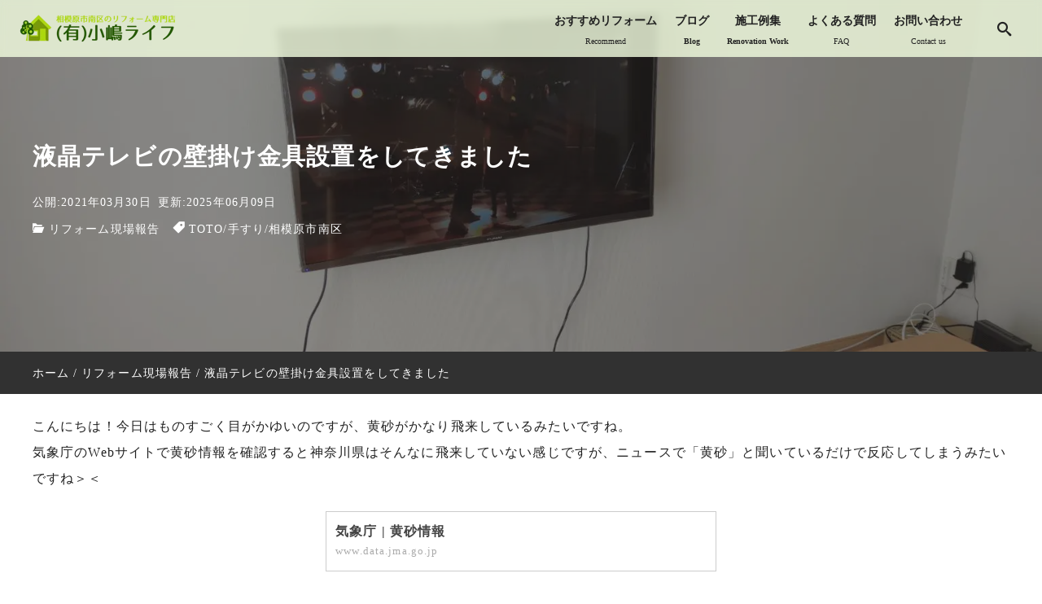

--- FILE ---
content_type: text/html; charset=UTF-8
request_url: https://www.kojima-life.co.jp/setting-up-wall-hanging-fittings-for-lcd-tv/
body_size: 24091
content:
<!DOCTYPE html>
<html prefix="og: http://ogp.me/ns# fb: http://ogp.me/ns/fb# article: http://ogp.me/ns/article#" lang="ja">
<head>
<meta http-equiv="Content-Type" content="text/html">
<meta http-equiv="X-UA-Compatible" content="IE=edge">
<meta charset="UTF-8">
<meta name="viewport" content="width=device-width, minimum-scale=1.0, maximum-scale=2, user-scalable=1, initial-scale=1" />
<link rel="prerender" href="https://www.kojima-life.co.jp">
<link rel="profile" href="http://gmpg.org/xfn/11">
<title>液晶テレビの壁掛け金具設置をしてきました | 相模原市南区のリフォーム専門店 小嶋ライフ</title>
<meta name='robots' content='max-image-preview:large' />
<meta name="description" content="上鶴間本町の2階リビングにダイニングテーブルがあり、そこに液晶テレビがあるのですがテレビ台を置きたくないので壁掛けにしたいということで、ご用意頂いた壁掛け金具を使って壁掛け設置してきました。">
<meta name="thumbnail" content="https://www.kojima-life.co.jp/wp-content/uploads/2021/03/IMG_20210330_112638-640x360.jpg">
<script type='application/ld+json'>{"@context":"http:\/\/schema.org","@type":"BlogPosting","headline":"\u6db2\u6676\u30c6\u30ec\u30d3\u306e\u58c1\u639b\u3051\u91d1\u5177\u8a2d\u7f6e\u3092\u3057\u3066\u304d\u307e\u3057\u305f","datePublished":"2021-03-30T17:29:50+09:00","dateModified":"2025-06-09T19:20:56+09:00","mainEntityOfPage":{"@type":"WebPage","@id":"https:\/\/www.kojima-life.co.jp\/setting-up-wall-hanging-fittings-for-lcd-tv\/"},"image":{"@type":"ImageObject","url":"https:\/\/www.kojima-life.co.jp\/wp-content\/uploads\/2021\/03\/IMG_20210330_112638-800x600.jpg","width":800,"height":600},"author":{"@type":"person","name":"(\u6709)\u5c0f\u5d8b\u30e9\u30a4\u30d5"},"publisher":{"@type":"Organization","name":"\u6709\u9650\u4f1a\u793e\u5c0f\u5d8b\u30e9\u30a4\u30d5","logo":{"@type":"ImageObject","url":"https:\/\/kojima-life.co.jp\/wp-content\/uploads\/2016\/06\/logo-yoko.png","width":"","height":""}}}</script>
<meta property="og:type" content="article" />
<meta property="og:title" content="液晶テレビの壁掛け金具設置をしてきました" />
<meta property="og:description" content="上鶴間本町の2階リビングにダイニングテーブルがあり、そこに液晶テレビがあるのですがテレビ台を置きたくないので壁掛けにしたいということで、ご用意頂いた壁掛け金具を使って壁掛け設置してきました。" />
<meta property="og:url" content="https://www.kojima-life.co.jp/setting-up-wall-hanging-fittings-for-lcd-tv/" />
<meta property="og:site_name" content="相模原市南区のリフォーム専門店 小嶋ライフ" />
<meta property="og:image" content="https://www.kojima-life.co.jp/wp-content/uploads/2021/03/IMG_20210330_112638.jpg" />
<meta property="og:image:width" content="1536" />
<meta property="og:image:height" content="1152" />
<meta property="og:updated_time" content="2025-06-09T19:20:56+09:00" />
<meta property="article:published_time" content="2021-03-30T17:29:50+09:00" />
<meta property="article:modified_time" content="2025-06-09T19:20:56+09:00" />
<meta property="article:author" content="https://www.facebook.com/kojima.life/" />
<meta property="article:publisher" content="https://www.facebook.com/kojima.life" />
<meta property="article:section" content="リフォーム現場報告" />
<meta property="article:tag" content="TOTO" />
<meta property="article:tag" content="手すり" />
<meta property="article:tag" content="相模原市南区" />
<meta name="twitter:card" content="summary_large_image" />
<meta name="twitter:site" content="kojimalife" />
<meta name="twitter:url" content="https://www.kojima-life.co.jp/setting-up-wall-hanging-fittings-for-lcd-tv/" />
<meta name="twitter:title" content="液晶テレビの壁掛け金具設置をしてきました" />
<meta name="twitter:description" content="上鶴間本町の2階リビングにダイニングテーブルがあり、そこに液晶テレビがあるのですがテレビ台を置きたくないので壁掛けにしたいということで、ご用意頂いた壁掛け金具を使って壁掛け設置してきました。" />
<meta name="twitter:image" content="https://www.kojima-life.co.jp/wp-content/uploads/2021/03/IMG_20210330_112638.jpg" />
<meta property="fb:app_id" content="164073333717238" />
<style id='wp-img-auto-sizes-contain-inline-css' type='text/css'>
img:is([sizes=auto i],[sizes^="auto," i]){contain-intrinsic-size:3000px 1500px}
/*# sourceURL=wp-img-auto-sizes-contain-inline-css */
</style>
<style id='wp-block-library-inline-css' type='text/css'>
:root{--wp-block-synced-color:#7a00df;--wp-block-synced-color--rgb:122,0,223;--wp-bound-block-color:var(--wp-block-synced-color);--wp-editor-canvas-background:#ddd;--wp-admin-theme-color:#007cba;--wp-admin-theme-color--rgb:0,124,186;--wp-admin-theme-color-darker-10:#006ba1;--wp-admin-theme-color-darker-10--rgb:0,107,160.5;--wp-admin-theme-color-darker-20:#005a87;--wp-admin-theme-color-darker-20--rgb:0,90,135;--wp-admin-border-width-focus:2px}@media (min-resolution:192dpi){:root{--wp-admin-border-width-focus:1.5px}}.wp-element-button{cursor:pointer}:root .has-very-light-gray-background-color{background-color:#eee}:root .has-very-dark-gray-background-color{background-color:#313131}:root .has-very-light-gray-color{color:#eee}:root .has-very-dark-gray-color{color:#313131}:root .has-vivid-green-cyan-to-vivid-cyan-blue-gradient-background{background:linear-gradient(135deg,#00d084,#0693e3)}:root .has-purple-crush-gradient-background{background:linear-gradient(135deg,#34e2e4,#4721fb 50%,#ab1dfe)}:root .has-hazy-dawn-gradient-background{background:linear-gradient(135deg,#faaca8,#dad0ec)}:root .has-subdued-olive-gradient-background{background:linear-gradient(135deg,#fafae1,#67a671)}:root .has-atomic-cream-gradient-background{background:linear-gradient(135deg,#fdd79a,#004a59)}:root .has-nightshade-gradient-background{background:linear-gradient(135deg,#330968,#31cdcf)}:root .has-midnight-gradient-background{background:linear-gradient(135deg,#020381,#2874fc)}:root{--wp--preset--font-size--normal:16px;--wp--preset--font-size--huge:42px}.has-regular-font-size{font-size:1em}.has-larger-font-size{font-size:2.625em}.has-normal-font-size{font-size:var(--wp--preset--font-size--normal)}.has-huge-font-size{font-size:var(--wp--preset--font-size--huge)}.has-text-align-center{text-align:center}.has-text-align-left{text-align:left}.has-text-align-right{text-align:right}.has-fit-text{white-space:nowrap!important}#end-resizable-editor-section{display:none}.aligncenter{clear:both}.items-justified-left{justify-content:flex-start}.items-justified-center{justify-content:center}.items-justified-right{justify-content:flex-end}.items-justified-space-between{justify-content:space-between}.screen-reader-text{border:0;clip-path:inset(50%);height:1px;margin:-1px;overflow:hidden;padding:0;position:absolute;width:1px;word-wrap:normal!important}.screen-reader-text:focus{background-color:#ddd;clip-path:none;color:#444;display:block;font-size:1em;height:auto;left:5px;line-height:normal;padding:15px 23px 14px;text-decoration:none;top:5px;width:auto;z-index:100000}html :where(.has-border-color){border-style:solid}html :where([style*=border-top-color]){border-top-style:solid}html :where([style*=border-right-color]){border-right-style:solid}html :where([style*=border-bottom-color]){border-bottom-style:solid}html :where([style*=border-left-color]){border-left-style:solid}html :where([style*=border-width]){border-style:solid}html :where([style*=border-top-width]){border-top-style:solid}html :where([style*=border-right-width]){border-right-style:solid}html :where([style*=border-bottom-width]){border-bottom-style:solid}html :where([style*=border-left-width]){border-left-style:solid}html :where(img[class*=wp-image-]){height:auto;max-width:100%}:where(figure){margin:0 0 1em}html :where(.is-position-sticky){--wp-admin--admin-bar--position-offset:var(--wp-admin--admin-bar--height,0px)}@media screen and (max-width:600px){html :where(.is-position-sticky){--wp-admin--admin-bar--position-offset:0px}}
/*# sourceURL=wp-block-library-inline-css */
</style><style id='wp-block-cover-inline-css' type='text/css'>
.wp-block-cover,.wp-block-cover-image{align-items:center;background-position:50%;box-sizing:border-box;display:flex;justify-content:center;min-height:430px;overflow:hidden;overflow:clip;padding:1em;position:relative}.wp-block-cover .has-background-dim:not([class*=-background-color]),.wp-block-cover-image .has-background-dim:not([class*=-background-color]),.wp-block-cover-image.has-background-dim:not([class*=-background-color]),.wp-block-cover.has-background-dim:not([class*=-background-color]){background-color:#000}.wp-block-cover .has-background-dim.has-background-gradient,.wp-block-cover-image .has-background-dim.has-background-gradient{background-color:initial}.wp-block-cover-image.has-background-dim:before,.wp-block-cover.has-background-dim:before{background-color:inherit;content:""}.wp-block-cover .wp-block-cover__background,.wp-block-cover .wp-block-cover__gradient-background,.wp-block-cover-image .wp-block-cover__background,.wp-block-cover-image .wp-block-cover__gradient-background,.wp-block-cover-image.has-background-dim:not(.has-background-gradient):before,.wp-block-cover.has-background-dim:not(.has-background-gradient):before{bottom:0;left:0;opacity:.5;position:absolute;right:0;top:0}.wp-block-cover-image.has-background-dim.has-background-dim-10 .wp-block-cover__background,.wp-block-cover-image.has-background-dim.has-background-dim-10 .wp-block-cover__gradient-background,.wp-block-cover-image.has-background-dim.has-background-dim-10:not(.has-background-gradient):before,.wp-block-cover.has-background-dim.has-background-dim-10 .wp-block-cover__background,.wp-block-cover.has-background-dim.has-background-dim-10 .wp-block-cover__gradient-background,.wp-block-cover.has-background-dim.has-background-dim-10:not(.has-background-gradient):before{opacity:.1}.wp-block-cover-image.has-background-dim.has-background-dim-20 .wp-block-cover__background,.wp-block-cover-image.has-background-dim.has-background-dim-20 .wp-block-cover__gradient-background,.wp-block-cover-image.has-background-dim.has-background-dim-20:not(.has-background-gradient):before,.wp-block-cover.has-background-dim.has-background-dim-20 .wp-block-cover__background,.wp-block-cover.has-background-dim.has-background-dim-20 .wp-block-cover__gradient-background,.wp-block-cover.has-background-dim.has-background-dim-20:not(.has-background-gradient):before{opacity:.2}.wp-block-cover-image.has-background-dim.has-background-dim-30 .wp-block-cover__background,.wp-block-cover-image.has-background-dim.has-background-dim-30 .wp-block-cover__gradient-background,.wp-block-cover-image.has-background-dim.has-background-dim-30:not(.has-background-gradient):before,.wp-block-cover.has-background-dim.has-background-dim-30 .wp-block-cover__background,.wp-block-cover.has-background-dim.has-background-dim-30 .wp-block-cover__gradient-background,.wp-block-cover.has-background-dim.has-background-dim-30:not(.has-background-gradient):before{opacity:.3}.wp-block-cover-image.has-background-dim.has-background-dim-40 .wp-block-cover__background,.wp-block-cover-image.has-background-dim.has-background-dim-40 .wp-block-cover__gradient-background,.wp-block-cover-image.has-background-dim.has-background-dim-40:not(.has-background-gradient):before,.wp-block-cover.has-background-dim.has-background-dim-40 .wp-block-cover__background,.wp-block-cover.has-background-dim.has-background-dim-40 .wp-block-cover__gradient-background,.wp-block-cover.has-background-dim.has-background-dim-40:not(.has-background-gradient):before{opacity:.4}.wp-block-cover-image.has-background-dim.has-background-dim-50 .wp-block-cover__background,.wp-block-cover-image.has-background-dim.has-background-dim-50 .wp-block-cover__gradient-background,.wp-block-cover-image.has-background-dim.has-background-dim-50:not(.has-background-gradient):before,.wp-block-cover.has-background-dim.has-background-dim-50 .wp-block-cover__background,.wp-block-cover.has-background-dim.has-background-dim-50 .wp-block-cover__gradient-background,.wp-block-cover.has-background-dim.has-background-dim-50:not(.has-background-gradient):before{opacity:.5}.wp-block-cover-image.has-background-dim.has-background-dim-60 .wp-block-cover__background,.wp-block-cover-image.has-background-dim.has-background-dim-60 .wp-block-cover__gradient-background,.wp-block-cover-image.has-background-dim.has-background-dim-60:not(.has-background-gradient):before,.wp-block-cover.has-background-dim.has-background-dim-60 .wp-block-cover__background,.wp-block-cover.has-background-dim.has-background-dim-60 .wp-block-cover__gradient-background,.wp-block-cover.has-background-dim.has-background-dim-60:not(.has-background-gradient):before{opacity:.6}.wp-block-cover-image.has-background-dim.has-background-dim-70 .wp-block-cover__background,.wp-block-cover-image.has-background-dim.has-background-dim-70 .wp-block-cover__gradient-background,.wp-block-cover-image.has-background-dim.has-background-dim-70:not(.has-background-gradient):before,.wp-block-cover.has-background-dim.has-background-dim-70 .wp-block-cover__background,.wp-block-cover.has-background-dim.has-background-dim-70 .wp-block-cover__gradient-background,.wp-block-cover.has-background-dim.has-background-dim-70:not(.has-background-gradient):before{opacity:.7}.wp-block-cover-image.has-background-dim.has-background-dim-80 .wp-block-cover__background,.wp-block-cover-image.has-background-dim.has-background-dim-80 .wp-block-cover__gradient-background,.wp-block-cover-image.has-background-dim.has-background-dim-80:not(.has-background-gradient):before,.wp-block-cover.has-background-dim.has-background-dim-80 .wp-block-cover__background,.wp-block-cover.has-background-dim.has-background-dim-80 .wp-block-cover__gradient-background,.wp-block-cover.has-background-dim.has-background-dim-80:not(.has-background-gradient):before{opacity:.8}.wp-block-cover-image.has-background-dim.has-background-dim-90 .wp-block-cover__background,.wp-block-cover-image.has-background-dim.has-background-dim-90 .wp-block-cover__gradient-background,.wp-block-cover-image.has-background-dim.has-background-dim-90:not(.has-background-gradient):before,.wp-block-cover.has-background-dim.has-background-dim-90 .wp-block-cover__background,.wp-block-cover.has-background-dim.has-background-dim-90 .wp-block-cover__gradient-background,.wp-block-cover.has-background-dim.has-background-dim-90:not(.has-background-gradient):before{opacity:.9}.wp-block-cover-image.has-background-dim.has-background-dim-100 .wp-block-cover__background,.wp-block-cover-image.has-background-dim.has-background-dim-100 .wp-block-cover__gradient-background,.wp-block-cover-image.has-background-dim.has-background-dim-100:not(.has-background-gradient):before,.wp-block-cover.has-background-dim.has-background-dim-100 .wp-block-cover__background,.wp-block-cover.has-background-dim.has-background-dim-100 .wp-block-cover__gradient-background,.wp-block-cover.has-background-dim.has-background-dim-100:not(.has-background-gradient):before{opacity:1}.wp-block-cover .wp-block-cover__background.has-background-dim.has-background-dim-0,.wp-block-cover .wp-block-cover__gradient-background.has-background-dim.has-background-dim-0,.wp-block-cover-image .wp-block-cover__background.has-background-dim.has-background-dim-0,.wp-block-cover-image .wp-block-cover__gradient-background.has-background-dim.has-background-dim-0{opacity:0}.wp-block-cover .wp-block-cover__background.has-background-dim.has-background-dim-10,.wp-block-cover .wp-block-cover__gradient-background.has-background-dim.has-background-dim-10,.wp-block-cover-image .wp-block-cover__background.has-background-dim.has-background-dim-10,.wp-block-cover-image .wp-block-cover__gradient-background.has-background-dim.has-background-dim-10{opacity:.1}.wp-block-cover .wp-block-cover__background.has-background-dim.has-background-dim-20,.wp-block-cover .wp-block-cover__gradient-background.has-background-dim.has-background-dim-20,.wp-block-cover-image .wp-block-cover__background.has-background-dim.has-background-dim-20,.wp-block-cover-image .wp-block-cover__gradient-background.has-background-dim.has-background-dim-20{opacity:.2}.wp-block-cover .wp-block-cover__background.has-background-dim.has-background-dim-30,.wp-block-cover .wp-block-cover__gradient-background.has-background-dim.has-background-dim-30,.wp-block-cover-image .wp-block-cover__background.has-background-dim.has-background-dim-30,.wp-block-cover-image .wp-block-cover__gradient-background.has-background-dim.has-background-dim-30{opacity:.3}.wp-block-cover .wp-block-cover__background.has-background-dim.has-background-dim-40,.wp-block-cover .wp-block-cover__gradient-background.has-background-dim.has-background-dim-40,.wp-block-cover-image .wp-block-cover__background.has-background-dim.has-background-dim-40,.wp-block-cover-image .wp-block-cover__gradient-background.has-background-dim.has-background-dim-40{opacity:.4}.wp-block-cover .wp-block-cover__background.has-background-dim.has-background-dim-50,.wp-block-cover .wp-block-cover__gradient-background.has-background-dim.has-background-dim-50,.wp-block-cover-image .wp-block-cover__background.has-background-dim.has-background-dim-50,.wp-block-cover-image .wp-block-cover__gradient-background.has-background-dim.has-background-dim-50{opacity:.5}.wp-block-cover .wp-block-cover__background.has-background-dim.has-background-dim-60,.wp-block-cover .wp-block-cover__gradient-background.has-background-dim.has-background-dim-60,.wp-block-cover-image .wp-block-cover__background.has-background-dim.has-background-dim-60,.wp-block-cover-image .wp-block-cover__gradient-background.has-background-dim.has-background-dim-60{opacity:.6}.wp-block-cover .wp-block-cover__background.has-background-dim.has-background-dim-70,.wp-block-cover .wp-block-cover__gradient-background.has-background-dim.has-background-dim-70,.wp-block-cover-image .wp-block-cover__background.has-background-dim.has-background-dim-70,.wp-block-cover-image .wp-block-cover__gradient-background.has-background-dim.has-background-dim-70{opacity:.7}.wp-block-cover .wp-block-cover__background.has-background-dim.has-background-dim-80,.wp-block-cover .wp-block-cover__gradient-background.has-background-dim.has-background-dim-80,.wp-block-cover-image .wp-block-cover__background.has-background-dim.has-background-dim-80,.wp-block-cover-image .wp-block-cover__gradient-background.has-background-dim.has-background-dim-80{opacity:.8}.wp-block-cover .wp-block-cover__background.has-background-dim.has-background-dim-90,.wp-block-cover .wp-block-cover__gradient-background.has-background-dim.has-background-dim-90,.wp-block-cover-image .wp-block-cover__background.has-background-dim.has-background-dim-90,.wp-block-cover-image .wp-block-cover__gradient-background.has-background-dim.has-background-dim-90{opacity:.9}.wp-block-cover .wp-block-cover__background.has-background-dim.has-background-dim-100,.wp-block-cover .wp-block-cover__gradient-background.has-background-dim.has-background-dim-100,.wp-block-cover-image .wp-block-cover__background.has-background-dim.has-background-dim-100,.wp-block-cover-image .wp-block-cover__gradient-background.has-background-dim.has-background-dim-100{opacity:1}.wp-block-cover-image.alignleft,.wp-block-cover-image.alignright,.wp-block-cover.alignleft,.wp-block-cover.alignright{max-width:420px;width:100%}.wp-block-cover-image.aligncenter,.wp-block-cover-image.alignleft,.wp-block-cover-image.alignright,.wp-block-cover.aligncenter,.wp-block-cover.alignleft,.wp-block-cover.alignright{display:flex}.wp-block-cover .wp-block-cover__inner-container,.wp-block-cover-image .wp-block-cover__inner-container{color:inherit;position:relative;width:100%}.wp-block-cover-image.is-position-top-left,.wp-block-cover.is-position-top-left{align-items:flex-start;justify-content:flex-start}.wp-block-cover-image.is-position-top-center,.wp-block-cover.is-position-top-center{align-items:flex-start;justify-content:center}.wp-block-cover-image.is-position-top-right,.wp-block-cover.is-position-top-right{align-items:flex-start;justify-content:flex-end}.wp-block-cover-image.is-position-center-left,.wp-block-cover.is-position-center-left{align-items:center;justify-content:flex-start}.wp-block-cover-image.is-position-center-center,.wp-block-cover.is-position-center-center{align-items:center;justify-content:center}.wp-block-cover-image.is-position-center-right,.wp-block-cover.is-position-center-right{align-items:center;justify-content:flex-end}.wp-block-cover-image.is-position-bottom-left,.wp-block-cover.is-position-bottom-left{align-items:flex-end;justify-content:flex-start}.wp-block-cover-image.is-position-bottom-center,.wp-block-cover.is-position-bottom-center{align-items:flex-end;justify-content:center}.wp-block-cover-image.is-position-bottom-right,.wp-block-cover.is-position-bottom-right{align-items:flex-end;justify-content:flex-end}.wp-block-cover-image.has-custom-content-position.has-custom-content-position .wp-block-cover__inner-container,.wp-block-cover.has-custom-content-position.has-custom-content-position .wp-block-cover__inner-container{margin:0}.wp-block-cover-image.has-custom-content-position.has-custom-content-position.is-position-bottom-left .wp-block-cover__inner-container,.wp-block-cover-image.has-custom-content-position.has-custom-content-position.is-position-bottom-right .wp-block-cover__inner-container,.wp-block-cover-image.has-custom-content-position.has-custom-content-position.is-position-center-left .wp-block-cover__inner-container,.wp-block-cover-image.has-custom-content-position.has-custom-content-position.is-position-center-right .wp-block-cover__inner-container,.wp-block-cover-image.has-custom-content-position.has-custom-content-position.is-position-top-left .wp-block-cover__inner-container,.wp-block-cover-image.has-custom-content-position.has-custom-content-position.is-position-top-right .wp-block-cover__inner-container,.wp-block-cover.has-custom-content-position.has-custom-content-position.is-position-bottom-left .wp-block-cover__inner-container,.wp-block-cover.has-custom-content-position.has-custom-content-position.is-position-bottom-right .wp-block-cover__inner-container,.wp-block-cover.has-custom-content-position.has-custom-content-position.is-position-center-left .wp-block-cover__inner-container,.wp-block-cover.has-custom-content-position.has-custom-content-position.is-position-center-right .wp-block-cover__inner-container,.wp-block-cover.has-custom-content-position.has-custom-content-position.is-position-top-left .wp-block-cover__inner-container,.wp-block-cover.has-custom-content-position.has-custom-content-position.is-position-top-right .wp-block-cover__inner-container{margin:0;width:auto}.wp-block-cover .wp-block-cover__image-background,.wp-block-cover video.wp-block-cover__video-background,.wp-block-cover-image .wp-block-cover__image-background,.wp-block-cover-image video.wp-block-cover__video-background{border:none;bottom:0;box-shadow:none;height:100%;left:0;margin:0;max-height:none;max-width:none;object-fit:cover;outline:none;padding:0;position:absolute;right:0;top:0;width:100%}.wp-block-cover-image.has-parallax,.wp-block-cover.has-parallax,.wp-block-cover__image-background.has-parallax,video.wp-block-cover__video-background.has-parallax{background-attachment:fixed;background-repeat:no-repeat;background-size:cover}@supports (-webkit-touch-callout:inherit){.wp-block-cover-image.has-parallax,.wp-block-cover.has-parallax,.wp-block-cover__image-background.has-parallax,video.wp-block-cover__video-background.has-parallax{background-attachment:scroll}}@media (prefers-reduced-motion:reduce){.wp-block-cover-image.has-parallax,.wp-block-cover.has-parallax,.wp-block-cover__image-background.has-parallax,video.wp-block-cover__video-background.has-parallax{background-attachment:scroll}}.wp-block-cover-image.is-repeated,.wp-block-cover.is-repeated,.wp-block-cover__image-background.is-repeated,video.wp-block-cover__video-background.is-repeated{background-repeat:repeat;background-size:auto}.wp-block-cover-image-text,.wp-block-cover-image-text a,.wp-block-cover-image-text a:active,.wp-block-cover-image-text a:focus,.wp-block-cover-image-text a:hover,.wp-block-cover-text,.wp-block-cover-text a,.wp-block-cover-text a:active,.wp-block-cover-text a:focus,.wp-block-cover-text a:hover,section.wp-block-cover-image h2,section.wp-block-cover-image h2 a,section.wp-block-cover-image h2 a:active,section.wp-block-cover-image h2 a:focus,section.wp-block-cover-image h2 a:hover{color:#fff}.wp-block-cover-image .wp-block-cover.has-left-content{justify-content:flex-start}.wp-block-cover-image .wp-block-cover.has-right-content{justify-content:flex-end}.wp-block-cover-image.has-left-content .wp-block-cover-image-text,.wp-block-cover.has-left-content .wp-block-cover-text,section.wp-block-cover-image.has-left-content>h2{margin-left:0;text-align:left}.wp-block-cover-image.has-right-content .wp-block-cover-image-text,.wp-block-cover.has-right-content .wp-block-cover-text,section.wp-block-cover-image.has-right-content>h2{margin-right:0;text-align:right}.wp-block-cover .wp-block-cover-text,.wp-block-cover-image .wp-block-cover-image-text,section.wp-block-cover-image>h2{font-size:2em;line-height:1.25;margin-bottom:0;max-width:840px;padding:.44em;text-align:center;z-index:1}:where(.wp-block-cover-image:not(.has-text-color)),:where(.wp-block-cover:not(.has-text-color)){color:#fff}:where(.wp-block-cover-image.is-light:not(.has-text-color)),:where(.wp-block-cover.is-light:not(.has-text-color)){color:#000}:root :where(.wp-block-cover h1:not(.has-text-color)),:root :where(.wp-block-cover h2:not(.has-text-color)),:root :where(.wp-block-cover h3:not(.has-text-color)),:root :where(.wp-block-cover h4:not(.has-text-color)),:root :where(.wp-block-cover h5:not(.has-text-color)),:root :where(.wp-block-cover h6:not(.has-text-color)),:root :where(.wp-block-cover p:not(.has-text-color)){color:inherit}body:not(.editor-styles-wrapper) .wp-block-cover:not(.wp-block-cover:has(.wp-block-cover__background+.wp-block-cover__inner-container)) .wp-block-cover__image-background,body:not(.editor-styles-wrapper) .wp-block-cover:not(.wp-block-cover:has(.wp-block-cover__background+.wp-block-cover__inner-container)) .wp-block-cover__video-background{z-index:0}body:not(.editor-styles-wrapper) .wp-block-cover:not(.wp-block-cover:has(.wp-block-cover__background+.wp-block-cover__inner-container)) .wp-block-cover__background,body:not(.editor-styles-wrapper) .wp-block-cover:not(.wp-block-cover:has(.wp-block-cover__background+.wp-block-cover__inner-container)) .wp-block-cover__gradient-background,body:not(.editor-styles-wrapper) .wp-block-cover:not(.wp-block-cover:has(.wp-block-cover__background+.wp-block-cover__inner-container)) .wp-block-cover__inner-container,body:not(.editor-styles-wrapper) .wp-block-cover:not(.wp-block-cover:has(.wp-block-cover__background+.wp-block-cover__inner-container)).has-background-dim:not(.has-background-gradient):before{z-index:1}.has-modal-open body:not(.editor-styles-wrapper) .wp-block-cover:not(.wp-block-cover:has(.wp-block-cover__background+.wp-block-cover__inner-container)) .wp-block-cover__inner-container{z-index:auto}
/*# sourceURL=https://www.kojima-life.co.jp/wp-includes/blocks/cover/style.min.css */
</style>
<style id='wp-block-heading-inline-css' type='text/css'>
h1:where(.wp-block-heading).has-background,h2:where(.wp-block-heading).has-background,h3:where(.wp-block-heading).has-background,h4:where(.wp-block-heading).has-background,h5:where(.wp-block-heading).has-background,h6:where(.wp-block-heading).has-background{padding:1.25em 2.375em}h1.has-text-align-left[style*=writing-mode]:where([style*=vertical-lr]),h1.has-text-align-right[style*=writing-mode]:where([style*=vertical-rl]),h2.has-text-align-left[style*=writing-mode]:where([style*=vertical-lr]),h2.has-text-align-right[style*=writing-mode]:where([style*=vertical-rl]),h3.has-text-align-left[style*=writing-mode]:where([style*=vertical-lr]),h3.has-text-align-right[style*=writing-mode]:where([style*=vertical-rl]),h4.has-text-align-left[style*=writing-mode]:where([style*=vertical-lr]),h4.has-text-align-right[style*=writing-mode]:where([style*=vertical-rl]),h5.has-text-align-left[style*=writing-mode]:where([style*=vertical-lr]),h5.has-text-align-right[style*=writing-mode]:where([style*=vertical-rl]),h6.has-text-align-left[style*=writing-mode]:where([style*=vertical-lr]),h6.has-text-align-right[style*=writing-mode]:where([style*=vertical-rl]){rotate:180deg}
h1.is-style-heading-accent01{line-height:1.86;padding-top:0;padding-bottom:0;padding-left:2.5;border-bottom:3  #444444;}h2.is-style-heading-accent01{line-height:1.86;padding-top:0;padding-bottom:0;padding-left:2.5;border-bottom:3  #444444;}h3.is-style-heading-accent01{line-height:1.86;padding-top:0;padding-bottom:0;padding-left:2.5;border-bottom:2  #444444;}h4.is-style-heading-accent01{line-height:1.86;padding-top:0;padding-bottom:0;padding-left:2.5;border-bottom:2  #444444;}h5.is-style-heading-accent01{line-height:1.86;padding-top:0;padding-bottom:0;padding-left:2.5;border-bottom:1  #444444;}h6.is-style-heading-accent01{line-height:1.86;padding-top:0;padding-bottom:0;padding-left:2.5;border-bottom:1  #444444;}h1.is-style-heading-accent01{ position:relative; } h2.is-style-heading-accent01{ position:relative; } h3.is-style-heading-accent01{ position:relative; } h4.is-style-heading-accent01{ position:relative; } h5.is-style-heading-accent01{ position:relative; } h6.is-style-heading-accent01{ position:relative; } h1.is-style-heading-accent01::before{ content:""; background-color:#444444; position:absolute; top:0; left:1rem; height:0.7rem; width:0.7rem; transform:rotate(45deg); } h2.is-style-heading-accent01::before{ content:""; background-color:#444444; position:absolute; top:0; left:1rem; height:0.5rem; width:0.5rem; transform:rotate(45deg); } h3.is-style-heading-accent01::before{ content:""; background-color:#444444; position:absolute; top:0; left:1rem; height:0.5rem; width:0.5rem; transform:rotate(45deg); } h4.is-style-heading-accent01::before{ content:""; background-color:#444444; position:absolute; top:0; left:1.1rem; height:0.4rem; width:0.4rem; transform:rotate(45deg); } h5.is-style-heading-accent01::before{ content:""; background-color:#444444; position:absolute; top:0; left:1rem; height:0.3rem; width:0.3rem; transform:rotate(45deg); } h6.is-style-heading-accent01::before{ content:""; background-color:#444444; position:absolute; top:0; left:1rem; height:0.3rem; width:0.3rem; transform:rotate(45deg); } h1.is-style-heading-accent01::after{ content:""; background-color:#444444; position:absolute; top:1rem; left:0.5rem; height:0.5rem; width:0.5rem; transform:rotate(15deg); } h2.is-style-heading-accent01::after{ content:""; background-color:#444444; position:absolute; top:1rem; left:0.4rem; height:0.4rem; width:0.4rem; transform:rotate(15deg); } h3.is-style-heading-accent01::after{ content:""; background-color:#444444; position:absolute; top:1rem; left:0.6rem; height:0.3rem; width:0.3rem; transform:rotate(15deg); } h4.is-style-heading-accent01::after{ content:""; background-color:#444444; position:absolute; top:1rem; left:0.7rem; height:0.2rem; width:0.2rem; transform:rotate(15deg); } h5.is-style-heading-accent01::after{ content:""; background-color:#444444; position:absolute; top:1rem; left:0.7rem; height:0.2rem; width:0.2rem; transform:rotate(15deg); } h6.is-style-heading-accent01::after{ content:""; background-color:#444444; position:absolute; top:1rem; left:0.7rem; height:0.2rem; width:0.2rem; transform:rotate(15deg); } @media only screen and (max-width: 768px){ h1.is-style-heading-accent01, font-size:1.4rem; } h2.is-style-heading-accent01, font-size:1.35rem; } h3.is-style-heading-accent01, font-size:1.25rem; } h4.is-style-heading-accent01, font-size:1.15rem; } h5.is-style-heading-accent01, font-size:1.1rem; } h6.is-style-heading-accent01, font-size:1rem; } } @media only screen and (max-width:680px){ h1.is-style-heading-accent01, font-size:1.3rem; } h2.is-style-heading-accent01, font-size:1.25rem; } h3.is-style-heading-accent01, font-size:1.15rem; } h4.is-style-heading-accent01, font-size:1.1rem; } h5.is-style-heading-accent01, font-size:1rem; } h6.is-style-heading-accent01, font-size:0.95rem; } } 
/*# sourceURL=wp-block-heading-inline-css */
</style>
<style id='wp-block-image-inline-css' type='text/css'>
.wp-block-image>a,.wp-block-image>figure>a{display:inline-block}.wp-block-image img{box-sizing:border-box;height:auto;max-width:100%;vertical-align:bottom}@media not (prefers-reduced-motion){.wp-block-image img.hide{visibility:hidden}.wp-block-image img.show{animation:show-content-image .4s}}.wp-block-image[style*=border-radius] img,.wp-block-image[style*=border-radius]>a{border-radius:inherit}.wp-block-image.has-custom-border img{box-sizing:border-box}.wp-block-image.aligncenter{text-align:center}.wp-block-image.alignfull>a,.wp-block-image.alignwide>a{width:100%}.wp-block-image.alignfull img,.wp-block-image.alignwide img{height:auto;width:100%}.wp-block-image .aligncenter,.wp-block-image .alignleft,.wp-block-image .alignright,.wp-block-image.aligncenter,.wp-block-image.alignleft,.wp-block-image.alignright{display:table}.wp-block-image .aligncenter>figcaption,.wp-block-image .alignleft>figcaption,.wp-block-image .alignright>figcaption,.wp-block-image.aligncenter>figcaption,.wp-block-image.alignleft>figcaption,.wp-block-image.alignright>figcaption{caption-side:bottom;display:table-caption}.wp-block-image .alignleft{float:left;margin:.5em 1em .5em 0}.wp-block-image .alignright{float:right;margin:.5em 0 .5em 1em}.wp-block-image .aligncenter{margin-left:auto;margin-right:auto}.wp-block-image :where(figcaption){margin-bottom:1em;margin-top:.5em}.wp-block-image.is-style-circle-mask img{border-radius:9999px}@supports ((-webkit-mask-image:none) or (mask-image:none)) or (-webkit-mask-image:none){.wp-block-image.is-style-circle-mask img{border-radius:0;-webkit-mask-image:url('data:image/svg+xml;utf8,<svg viewBox="0 0 100 100" xmlns="http://www.w3.org/2000/svg"><circle cx="50" cy="50" r="50"/></svg>');mask-image:url('data:image/svg+xml;utf8,<svg viewBox="0 0 100 100" xmlns="http://www.w3.org/2000/svg"><circle cx="50" cy="50" r="50"/></svg>');mask-mode:alpha;-webkit-mask-position:center;mask-position:center;-webkit-mask-repeat:no-repeat;mask-repeat:no-repeat;-webkit-mask-size:contain;mask-size:contain}}:root :where(.wp-block-image.is-style-rounded img,.wp-block-image .is-style-rounded img){border-radius:9999px}.wp-block-image figure{margin:0}.wp-lightbox-container{display:flex;flex-direction:column;position:relative}.wp-lightbox-container img{cursor:zoom-in}.wp-lightbox-container img:hover+button{opacity:1}.wp-lightbox-container button{align-items:center;backdrop-filter:blur(16px) saturate(180%);background-color:#5a5a5a40;border:none;border-radius:4px;cursor:zoom-in;display:flex;height:20px;justify-content:center;opacity:0;padding:0;position:absolute;right:16px;text-align:center;top:16px;width:20px;z-index:100}@media not (prefers-reduced-motion){.wp-lightbox-container button{transition:opacity .2s ease}}.wp-lightbox-container button:focus-visible{outline:3px auto #5a5a5a40;outline:3px auto -webkit-focus-ring-color;outline-offset:3px}.wp-lightbox-container button:hover{cursor:pointer;opacity:1}.wp-lightbox-container button:focus{opacity:1}.wp-lightbox-container button:focus,.wp-lightbox-container button:hover,.wp-lightbox-container button:not(:hover):not(:active):not(.has-background){background-color:#5a5a5a40;border:none}.wp-lightbox-overlay{box-sizing:border-box;cursor:zoom-out;height:100vh;left:0;overflow:hidden;position:fixed;top:0;visibility:hidden;width:100%;z-index:100000}.wp-lightbox-overlay .close-button{align-items:center;cursor:pointer;display:flex;justify-content:center;min-height:40px;min-width:40px;padding:0;position:absolute;right:calc(env(safe-area-inset-right) + 16px);top:calc(env(safe-area-inset-top) + 16px);z-index:5000000}.wp-lightbox-overlay .close-button:focus,.wp-lightbox-overlay .close-button:hover,.wp-lightbox-overlay .close-button:not(:hover):not(:active):not(.has-background){background:none;border:none}.wp-lightbox-overlay .lightbox-image-container{height:var(--wp--lightbox-container-height);left:50%;overflow:hidden;position:absolute;top:50%;transform:translate(-50%,-50%);transform-origin:top left;width:var(--wp--lightbox-container-width);z-index:9999999999}.wp-lightbox-overlay .wp-block-image{align-items:center;box-sizing:border-box;display:flex;height:100%;justify-content:center;margin:0;position:relative;transform-origin:0 0;width:100%;z-index:3000000}.wp-lightbox-overlay .wp-block-image img{height:var(--wp--lightbox-image-height);min-height:var(--wp--lightbox-image-height);min-width:var(--wp--lightbox-image-width);width:var(--wp--lightbox-image-width)}.wp-lightbox-overlay .wp-block-image figcaption{display:none}.wp-lightbox-overlay button{background:none;border:none}.wp-lightbox-overlay .scrim{background-color:#fff;height:100%;opacity:.9;position:absolute;width:100%;z-index:2000000}.wp-lightbox-overlay.active{visibility:visible}@media not (prefers-reduced-motion){.wp-lightbox-overlay.active{animation:turn-on-visibility .25s both}.wp-lightbox-overlay.active img{animation:turn-on-visibility .35s both}.wp-lightbox-overlay.show-closing-animation:not(.active){animation:turn-off-visibility .35s both}.wp-lightbox-overlay.show-closing-animation:not(.active) img{animation:turn-off-visibility .25s both}.wp-lightbox-overlay.zoom.active{animation:none;opacity:1;visibility:visible}.wp-lightbox-overlay.zoom.active .lightbox-image-container{animation:lightbox-zoom-in .4s}.wp-lightbox-overlay.zoom.active .lightbox-image-container img{animation:none}.wp-lightbox-overlay.zoom.active .scrim{animation:turn-on-visibility .4s forwards}.wp-lightbox-overlay.zoom.show-closing-animation:not(.active){animation:none}.wp-lightbox-overlay.zoom.show-closing-animation:not(.active) .lightbox-image-container{animation:lightbox-zoom-out .4s}.wp-lightbox-overlay.zoom.show-closing-animation:not(.active) .lightbox-image-container img{animation:none}.wp-lightbox-overlay.zoom.show-closing-animation:not(.active) .scrim{animation:turn-off-visibility .4s forwards}}@keyframes show-content-image{0%{visibility:hidden}99%{visibility:hidden}to{visibility:visible}}@keyframes turn-on-visibility{0%{opacity:0}to{opacity:1}}@keyframes turn-off-visibility{0%{opacity:1;visibility:visible}99%{opacity:0;visibility:visible}to{opacity:0;visibility:hidden}}@keyframes lightbox-zoom-in{0%{transform:translate(calc((-100vw + var(--wp--lightbox-scrollbar-width))/2 + var(--wp--lightbox-initial-left-position)),calc(-50vh + var(--wp--lightbox-initial-top-position))) scale(var(--wp--lightbox-scale))}to{transform:translate(-50%,-50%) scale(1)}}@keyframes lightbox-zoom-out{0%{transform:translate(-50%,-50%) scale(1);visibility:visible}99%{visibility:visible}to{transform:translate(calc((-100vw + var(--wp--lightbox-scrollbar-width))/2 + var(--wp--lightbox-initial-left-position)),calc(-50vh + var(--wp--lightbox-initial-top-position))) scale(var(--wp--lightbox-scale));visibility:hidden}}
/*# sourceURL=https://www.kojima-life.co.jp/wp-includes/blocks/image/style.min.css */
</style>
<style id='wp-block-media-text-inline-css' type='text/css'>
.wp-block-media-text{box-sizing:border-box;
/*!rtl:begin:ignore*/direction:ltr;
/*!rtl:end:ignore*/display:grid;grid-template-columns:50% 1fr;grid-template-rows:auto}.wp-block-media-text.has-media-on-the-right{grid-template-columns:1fr 50%}.wp-block-media-text.is-vertically-aligned-top>.wp-block-media-text__content,.wp-block-media-text.is-vertically-aligned-top>.wp-block-media-text__media{align-self:start}.wp-block-media-text.is-vertically-aligned-center>.wp-block-media-text__content,.wp-block-media-text.is-vertically-aligned-center>.wp-block-media-text__media,.wp-block-media-text>.wp-block-media-text__content,.wp-block-media-text>.wp-block-media-text__media{align-self:center}.wp-block-media-text.is-vertically-aligned-bottom>.wp-block-media-text__content,.wp-block-media-text.is-vertically-aligned-bottom>.wp-block-media-text__media{align-self:end}.wp-block-media-text>.wp-block-media-text__media{
/*!rtl:begin:ignore*/grid-column:1;grid-row:1;
/*!rtl:end:ignore*/margin:0}.wp-block-media-text>.wp-block-media-text__content{direction:ltr;
/*!rtl:begin:ignore*/grid-column:2;grid-row:1;
/*!rtl:end:ignore*/padding:0 8%;word-break:break-word}.wp-block-media-text.has-media-on-the-right>.wp-block-media-text__media{
/*!rtl:begin:ignore*/grid-column:2;grid-row:1
/*!rtl:end:ignore*/}.wp-block-media-text.has-media-on-the-right>.wp-block-media-text__content{
/*!rtl:begin:ignore*/grid-column:1;grid-row:1
/*!rtl:end:ignore*/}.wp-block-media-text__media a{display:block}.wp-block-media-text__media img,.wp-block-media-text__media video{height:auto;max-width:unset;vertical-align:middle;width:100%}.wp-block-media-text.is-image-fill>.wp-block-media-text__media{background-size:cover;height:100%;min-height:250px}.wp-block-media-text.is-image-fill>.wp-block-media-text__media>a{display:block;height:100%}.wp-block-media-text.is-image-fill>.wp-block-media-text__media img{height:1px;margin:-1px;overflow:hidden;padding:0;position:absolute;width:1px;clip:rect(0,0,0,0);border:0}.wp-block-media-text.is-image-fill-element>.wp-block-media-text__media{height:100%;min-height:250px}.wp-block-media-text.is-image-fill-element>.wp-block-media-text__media>a{display:block;height:100%}.wp-block-media-text.is-image-fill-element>.wp-block-media-text__media img{height:100%;object-fit:cover;width:100%}@media (max-width:600px){.wp-block-media-text.is-stacked-on-mobile{grid-template-columns:100%!important}.wp-block-media-text.is-stacked-on-mobile>.wp-block-media-text__media{grid-column:1;grid-row:1}.wp-block-media-text.is-stacked-on-mobile>.wp-block-media-text__content{grid-column:1;grid-row:2}}
/*# sourceURL=https://www.kojima-life.co.jp/wp-includes/blocks/media-text/style.min.css */
</style>
<style id='wp-block-group-inline-css' type='text/css'>
.wp-block-group{box-sizing:border-box}:where(.wp-block-group.wp-block-group-is-layout-constrained){position:relative}
/*# sourceURL=https://www.kojima-life.co.jp/wp-includes/blocks/group/style.min.css */
</style>
<style id='wp-block-paragraph-inline-css' type='text/css'>
.is-small-text{font-size:.875em}.is-regular-text{font-size:1em}.is-large-text{font-size:2.25em}.is-larger-text{font-size:3em}.has-drop-cap:not(:focus):first-letter{float:left;font-size:8.4em;font-style:normal;font-weight:100;line-height:.68;margin:.05em .1em 0 0;text-transform:uppercase}body.rtl .has-drop-cap:not(:focus):first-letter{float:none;margin-left:.1em}p.has-drop-cap.has-background{overflow:hidden}:root :where(p.has-background){padding:1.25em 2.375em}:where(p.has-text-color:not(.has-link-color)) a{color:inherit}p.has-text-align-left[style*="writing-mode:vertical-lr"],p.has-text-align-right[style*="writing-mode:vertical-rl"]{rotate:180deg}
/*# sourceURL=https://www.kojima-life.co.jp/wp-includes/blocks/paragraph/style.min.css */
</style>
<style id='global-styles-inline-css' type='text/css'>
:root{--wp--preset--aspect-ratio--square: 1;--wp--preset--aspect-ratio--4-3: 4/3;--wp--preset--aspect-ratio--3-4: 3/4;--wp--preset--aspect-ratio--3-2: 3/2;--wp--preset--aspect-ratio--2-3: 2/3;--wp--preset--aspect-ratio--16-9: 16/9;--wp--preset--aspect-ratio--9-16: 9/16;--wp--preset--color--black: #000000;--wp--preset--color--cyan-bluish-gray: #abb8c3;--wp--preset--color--white: #ffffff;--wp--preset--color--pale-pink: #f78da7;--wp--preset--color--vivid-red: #cf2e2e;--wp--preset--color--luminous-vivid-orange: #ff6900;--wp--preset--color--luminous-vivid-amber: #fcb900;--wp--preset--color--light-green-cyan: #7bdcb5;--wp--preset--color--vivid-green-cyan: #59813f;--wp--preset--color--pale-cyan-blue: #8ed1fc;--wp--preset--color--vivid-cyan-blue: #0693e3;--wp--preset--color--vivid-purple: #9b51e0;--wp--preset--color--pastel-red: #fde9ec;--wp--preset--color--pastel-orange: #ffedda;--wp--preset--color--pastel-yellow: #fbf8c7;--wp--preset--color--pastel-green: #ecfbde;--wp--preset--color--pastel-blue: #e1f2fd;--wp--preset--color--pastel-purple: #fbebfa;--wp--preset--color--pastel-pink: #ff1e6b;--wp--preset--color--very-light-gray: #eeeeee;--wp--preset--color--very-dark-gray: #313131;--wp--preset--color--main-01: #222222;--wp--preset--color--main-02: #ffffff;--wp--preset--color--accent-01: #59813f;--wp--preset--color--accent-02: #ffffff;--wp--preset--gradient--vivid-cyan-blue-to-vivid-purple: linear-gradient(135deg,rgb(6,147,227) 0%,rgb(155,81,224) 100%);--wp--preset--gradient--light-green-cyan-to-vivid-green-cyan: linear-gradient(135deg,rgb(122,220,180) 0%,rgb(0,208,130) 100%);--wp--preset--gradient--luminous-vivid-amber-to-luminous-vivid-orange: linear-gradient(135deg,rgb(252,185,0) 0%,rgb(255,105,0) 100%);--wp--preset--gradient--luminous-vivid-orange-to-vivid-red: linear-gradient(135deg,rgb(255,105,0) 0%,rgb(207,46,46) 100%);--wp--preset--gradient--very-light-gray-to-cyan-bluish-gray: linear-gradient(135deg,rgb(238,238,238) 0%,rgb(169,184,195) 100%);--wp--preset--gradient--cool-to-warm-spectrum: linear-gradient(135deg,rgb(74,234,220) 0%,rgb(151,120,209) 20%,rgb(207,42,186) 40%,rgb(238,44,130) 60%,rgb(251,105,98) 80%,rgb(254,248,76) 100%);--wp--preset--gradient--blush-light-purple: linear-gradient(135deg,rgb(255,206,236) 0%,rgb(152,150,240) 100%);--wp--preset--gradient--blush-bordeaux: linear-gradient(135deg,rgb(254,205,165) 0%,rgb(254,45,45) 50%,rgb(107,0,62) 100%);--wp--preset--gradient--luminous-dusk: linear-gradient(135deg,rgb(255,203,112) 0%,rgb(199,81,192) 50%,rgb(65,88,208) 100%);--wp--preset--gradient--pale-ocean: linear-gradient(135deg,rgb(255,245,203) 0%,rgb(182,227,212) 50%,rgb(51,167,181) 100%);--wp--preset--gradient--electric-grass: linear-gradient(135deg,rgb(202,248,128) 0%,rgb(113,206,126) 100%);--wp--preset--gradient--midnight: linear-gradient(135deg,rgb(2,3,129) 0%,rgb(40,116,252) 100%);--wp--preset--font-size--small: 13px;--wp--preset--font-size--medium: 20px;--wp--preset--font-size--large: 36px;--wp--preset--font-size--x-large: 42px;--wp--preset--spacing--20: 0.44rem;--wp--preset--spacing--30: 0.67rem;--wp--preset--spacing--40: 1rem;--wp--preset--spacing--50: 1.5rem;--wp--preset--spacing--60: 2.25rem;--wp--preset--spacing--70: 3.38rem;--wp--preset--spacing--80: 5.06rem;--wp--preset--shadow--natural: 6px 6px 9px rgba(0, 0, 0, 0.2);--wp--preset--shadow--deep: 12px 12px 50px rgba(0, 0, 0, 0.4);--wp--preset--shadow--sharp: 6px 6px 0px rgba(0, 0, 0, 0.2);--wp--preset--shadow--outlined: 6px 6px 0px -3px rgb(255, 255, 255), 6px 6px rgb(0, 0, 0);--wp--preset--shadow--crisp: 6px 6px 0px rgb(0, 0, 0);--wp--preset--shadow--nishiki-pro-shadow-sm: 0 1px 2px 0 rgba(0, 0, 0, 0.05);--wp--preset--shadow--nishiki-pro-shadow: 0 1px 3px 0 rgba(0, 0, 0, 0.1), 0 1px 2px -1px rgba(0, 0, 0, 0.1);--wp--preset--shadow--nishiki-pro-shadow-md: 0 4px 6px -1px rgba(0, 0, 0, 0.1), 0 2px 4px -2px rgba(0, 0, 0, 0.1);--wp--preset--shadow--nishiki-pro-shadow-lg: 0 10px 15px -3px rgba(0, 0, 0, 0.1), 0 4px 6px -4px rgba(0, 0, 0, 0.1);--wp--preset--shadow--nishiki-pro-shadow-xl: 0 20px 25px -5px rgba(0, 0, 0, 0.1), 0 8px 10px -6px rgba(0, 0, 0, 0.1);--wp--preset--shadow--nishiki-pro-shadow-2-xl: 0 25px 50px -12px rgba(0, 0, 0, 0.25);--wp--preset--shadow--nishiki-pro-shadow-inner: inset 0 2px 4px 0 rgba(0, 0, 0, 0.05);}:root { --wp--style--global--content-size: var(--nishiki-pro-site-content-width);--wp--style--global--wide-size: var(--nishiki-pro-site-wide-width); }:where(body) { margin: 0; }.wp-site-blocks { padding-top: var(--wp--style--root--padding-top); padding-bottom: var(--wp--style--root--padding-bottom); }.has-global-padding { padding-right: var(--wp--style--root--padding-right); padding-left: var(--wp--style--root--padding-left); }.has-global-padding > .alignfull { margin-right: calc(var(--wp--style--root--padding-right) * -1); margin-left: calc(var(--wp--style--root--padding-left) * -1); }.has-global-padding :where(:not(.alignfull.is-layout-flow) > .has-global-padding:not(.wp-block-block, .alignfull)) { padding-right: 0; padding-left: 0; }.has-global-padding :where(:not(.alignfull.is-layout-flow) > .has-global-padding:not(.wp-block-block, .alignfull)) > .alignfull { margin-left: 0; margin-right: 0; }.wp-site-blocks > .alignleft { float: left; margin-right: 2em; }.wp-site-blocks > .alignright { float: right; margin-left: 2em; }.wp-site-blocks > .aligncenter { justify-content: center; margin-left: auto; margin-right: auto; }:where(.wp-site-blocks) > * { margin-block-start: 1.5rem; margin-block-end: 0; }:where(.wp-site-blocks) > :first-child { margin-block-start: 0; }:where(.wp-site-blocks) > :last-child { margin-block-end: 0; }:root { --wp--style--block-gap: 1.5rem; }:root :where(.is-layout-flow) > :first-child{margin-block-start: 0;}:root :where(.is-layout-flow) > :last-child{margin-block-end: 0;}:root :where(.is-layout-flow) > *{margin-block-start: 1.5rem;margin-block-end: 0;}:root :where(.is-layout-constrained) > :first-child{margin-block-start: 0;}:root :where(.is-layout-constrained) > :last-child{margin-block-end: 0;}:root :where(.is-layout-constrained) > *{margin-block-start: 1.5rem;margin-block-end: 0;}:root :where(.is-layout-flex){gap: 1.5rem;}:root :where(.is-layout-grid){gap: 1.5rem;}.is-layout-flow > .alignleft{float: left;margin-inline-start: 0;margin-inline-end: 2em;}.is-layout-flow > .alignright{float: right;margin-inline-start: 2em;margin-inline-end: 0;}.is-layout-flow > .aligncenter{margin-left: auto !important;margin-right: auto !important;}.is-layout-constrained > .alignleft{float: left;margin-inline-start: 0;margin-inline-end: 2em;}.is-layout-constrained > .alignright{float: right;margin-inline-start: 2em;margin-inline-end: 0;}.is-layout-constrained > .aligncenter{margin-left: auto !important;margin-right: auto !important;}.is-layout-constrained > :where(:not(.alignleft):not(.alignright):not(.alignfull)){max-width: var(--wp--style--global--content-size);margin-left: auto !important;margin-right: auto !important;}.is-layout-constrained > .alignwide{max-width: var(--wp--style--global--wide-size);}body .is-layout-flex{display: flex;}.is-layout-flex{flex-wrap: wrap;align-items: center;}.is-layout-flex > :is(*, div){margin: 0;}body .is-layout-grid{display: grid;}.is-layout-grid > :is(*, div){margin: 0;}body{font-family: var(--nishiki-pro-font-family);--wp--style--root--padding-top: 0;--wp--style--root--padding-right: 1.5rem;--wp--style--root--padding-bottom: 0;--wp--style--root--padding-left: 1.5rem;}a:where(:not(.wp-element-button)){text-decoration: underline;}:root :where(.wp-element-button, .wp-block-button__link){background-color: #32373c;border-width: 0;color: #fff;font-family: inherit;font-size: inherit;font-style: inherit;font-weight: inherit;letter-spacing: inherit;line-height: inherit;padding-top: calc(0.667em + 2px);padding-right: calc(1.333em + 2px);padding-bottom: calc(0.667em + 2px);padding-left: calc(1.333em + 2px);text-decoration: none;text-transform: inherit;}.has-black-color{color: var(--wp--preset--color--black) !important;}.has-cyan-bluish-gray-color{color: var(--wp--preset--color--cyan-bluish-gray) !important;}.has-white-color{color: var(--wp--preset--color--white) !important;}.has-pale-pink-color{color: var(--wp--preset--color--pale-pink) !important;}.has-vivid-red-color{color: var(--wp--preset--color--vivid-red) !important;}.has-luminous-vivid-orange-color{color: var(--wp--preset--color--luminous-vivid-orange) !important;}.has-luminous-vivid-amber-color{color: var(--wp--preset--color--luminous-vivid-amber) !important;}.has-light-green-cyan-color{color: var(--wp--preset--color--light-green-cyan) !important;}.has-vivid-green-cyan-color{color: var(--wp--preset--color--vivid-green-cyan) !important;}.has-pale-cyan-blue-color{color: var(--wp--preset--color--pale-cyan-blue) !important;}.has-vivid-cyan-blue-color{color: var(--wp--preset--color--vivid-cyan-blue) !important;}.has-vivid-purple-color{color: var(--wp--preset--color--vivid-purple) !important;}.has-pastel-red-color{color: var(--wp--preset--color--pastel-red) !important;}.has-pastel-orange-color{color: var(--wp--preset--color--pastel-orange) !important;}.has-pastel-yellow-color{color: var(--wp--preset--color--pastel-yellow) !important;}.has-pastel-green-color{color: var(--wp--preset--color--pastel-green) !important;}.has-pastel-blue-color{color: var(--wp--preset--color--pastel-blue) !important;}.has-pastel-purple-color{color: var(--wp--preset--color--pastel-purple) !important;}.has-pastel-pink-color{color: var(--wp--preset--color--pastel-pink) !important;}.has-very-light-gray-color{color: var(--wp--preset--color--very-light-gray) !important;}.has-very-dark-gray-color{color: var(--wp--preset--color--very-dark-gray) !important;}.has-main-01-color{color: var(--wp--preset--color--main-01) !important;}.has-main-02-color{color: var(--wp--preset--color--main-02) !important;}.has-accent-01-color{color: var(--wp--preset--color--accent-01) !important;}.has-accent-02-color{color: var(--wp--preset--color--accent-02) !important;}.has-black-background-color{background-color: var(--wp--preset--color--black) !important;}.has-cyan-bluish-gray-background-color{background-color: var(--wp--preset--color--cyan-bluish-gray) !important;}.has-white-background-color{background-color: var(--wp--preset--color--white) !important;}.has-pale-pink-background-color{background-color: var(--wp--preset--color--pale-pink) !important;}.has-vivid-red-background-color{background-color: var(--wp--preset--color--vivid-red) !important;}.has-luminous-vivid-orange-background-color{background-color: var(--wp--preset--color--luminous-vivid-orange) !important;}.has-luminous-vivid-amber-background-color{background-color: var(--wp--preset--color--luminous-vivid-amber) !important;}.has-light-green-cyan-background-color{background-color: var(--wp--preset--color--light-green-cyan) !important;}.has-vivid-green-cyan-background-color{background-color: var(--wp--preset--color--vivid-green-cyan) !important;}.has-pale-cyan-blue-background-color{background-color: var(--wp--preset--color--pale-cyan-blue) !important;}.has-vivid-cyan-blue-background-color{background-color: var(--wp--preset--color--vivid-cyan-blue) !important;}.has-vivid-purple-background-color{background-color: var(--wp--preset--color--vivid-purple) !important;}.has-pastel-red-background-color{background-color: var(--wp--preset--color--pastel-red) !important;}.has-pastel-orange-background-color{background-color: var(--wp--preset--color--pastel-orange) !important;}.has-pastel-yellow-background-color{background-color: var(--wp--preset--color--pastel-yellow) !important;}.has-pastel-green-background-color{background-color: var(--wp--preset--color--pastel-green) !important;}.has-pastel-blue-background-color{background-color: var(--wp--preset--color--pastel-blue) !important;}.has-pastel-purple-background-color{background-color: var(--wp--preset--color--pastel-purple) !important;}.has-pastel-pink-background-color{background-color: var(--wp--preset--color--pastel-pink) !important;}.has-very-light-gray-background-color{background-color: var(--wp--preset--color--very-light-gray) !important;}.has-very-dark-gray-background-color{background-color: var(--wp--preset--color--very-dark-gray) !important;}.has-main-01-background-color{background-color: var(--wp--preset--color--main-01) !important;}.has-main-02-background-color{background-color: var(--wp--preset--color--main-02) !important;}.has-accent-01-background-color{background-color: var(--wp--preset--color--accent-01) !important;}.has-accent-02-background-color{background-color: var(--wp--preset--color--accent-02) !important;}.has-black-border-color{border-color: var(--wp--preset--color--black) !important;}.has-cyan-bluish-gray-border-color{border-color: var(--wp--preset--color--cyan-bluish-gray) !important;}.has-white-border-color{border-color: var(--wp--preset--color--white) !important;}.has-pale-pink-border-color{border-color: var(--wp--preset--color--pale-pink) !important;}.has-vivid-red-border-color{border-color: var(--wp--preset--color--vivid-red) !important;}.has-luminous-vivid-orange-border-color{border-color: var(--wp--preset--color--luminous-vivid-orange) !important;}.has-luminous-vivid-amber-border-color{border-color: var(--wp--preset--color--luminous-vivid-amber) !important;}.has-light-green-cyan-border-color{border-color: var(--wp--preset--color--light-green-cyan) !important;}.has-vivid-green-cyan-border-color{border-color: var(--wp--preset--color--vivid-green-cyan) !important;}.has-pale-cyan-blue-border-color{border-color: var(--wp--preset--color--pale-cyan-blue) !important;}.has-vivid-cyan-blue-border-color{border-color: var(--wp--preset--color--vivid-cyan-blue) !important;}.has-vivid-purple-border-color{border-color: var(--wp--preset--color--vivid-purple) !important;}.has-pastel-red-border-color{border-color: var(--wp--preset--color--pastel-red) !important;}.has-pastel-orange-border-color{border-color: var(--wp--preset--color--pastel-orange) !important;}.has-pastel-yellow-border-color{border-color: var(--wp--preset--color--pastel-yellow) !important;}.has-pastel-green-border-color{border-color: var(--wp--preset--color--pastel-green) !important;}.has-pastel-blue-border-color{border-color: var(--wp--preset--color--pastel-blue) !important;}.has-pastel-purple-border-color{border-color: var(--wp--preset--color--pastel-purple) !important;}.has-pastel-pink-border-color{border-color: var(--wp--preset--color--pastel-pink) !important;}.has-very-light-gray-border-color{border-color: var(--wp--preset--color--very-light-gray) !important;}.has-very-dark-gray-border-color{border-color: var(--wp--preset--color--very-dark-gray) !important;}.has-main-01-border-color{border-color: var(--wp--preset--color--main-01) !important;}.has-main-02-border-color{border-color: var(--wp--preset--color--main-02) !important;}.has-accent-01-border-color{border-color: var(--wp--preset--color--accent-01) !important;}.has-accent-02-border-color{border-color: var(--wp--preset--color--accent-02) !important;}.has-vivid-cyan-blue-to-vivid-purple-gradient-background{background: var(--wp--preset--gradient--vivid-cyan-blue-to-vivid-purple) !important;}.has-light-green-cyan-to-vivid-green-cyan-gradient-background{background: var(--wp--preset--gradient--light-green-cyan-to-vivid-green-cyan) !important;}.has-luminous-vivid-amber-to-luminous-vivid-orange-gradient-background{background: var(--wp--preset--gradient--luminous-vivid-amber-to-luminous-vivid-orange) !important;}.has-luminous-vivid-orange-to-vivid-red-gradient-background{background: var(--wp--preset--gradient--luminous-vivid-orange-to-vivid-red) !important;}.has-very-light-gray-to-cyan-bluish-gray-gradient-background{background: var(--wp--preset--gradient--very-light-gray-to-cyan-bluish-gray) !important;}.has-cool-to-warm-spectrum-gradient-background{background: var(--wp--preset--gradient--cool-to-warm-spectrum) !important;}.has-blush-light-purple-gradient-background{background: var(--wp--preset--gradient--blush-light-purple) !important;}.has-blush-bordeaux-gradient-background{background: var(--wp--preset--gradient--blush-bordeaux) !important;}.has-luminous-dusk-gradient-background{background: var(--wp--preset--gradient--luminous-dusk) !important;}.has-pale-ocean-gradient-background{background: var(--wp--preset--gradient--pale-ocean) !important;}.has-electric-grass-gradient-background{background: var(--wp--preset--gradient--electric-grass) !important;}.has-midnight-gradient-background{background: var(--wp--preset--gradient--midnight) !important;}.has-small-font-size{font-size: var(--wp--preset--font-size--small) !important;}.has-medium-font-size{font-size: var(--wp--preset--font-size--medium) !important;}.has-large-font-size{font-size: var(--wp--preset--font-size--large) !important;}.has-x-large-font-size{font-size: var(--wp--preset--font-size--x-large) !important;}
:root :where(.wp-block-cover){padding-right: var(--wp--style--root--padding-right);padding-left: var(--wp--style--root--padding-left);}
/*# sourceURL=global-styles-inline-css */
</style>
<style id='core-block-supports-inline-css' type='text/css'>
.wp-container-core-cover-is-layout-ad319cd6 > :where(:not(.alignleft):not(.alignright):not(.alignfull)){max-width:1200px;margin-left:auto !important;margin-right:auto !important;}.wp-container-core-cover-is-layout-ad319cd6 > .alignwide{max-width:1200px;}.wp-container-core-cover-is-layout-ad319cd6 .alignfull{max-width:none;}.wp-container-core-group-is-layout-a0ff57cd > :where(:not(.alignleft):not(.alignright):not(.alignfull)){max-width:1200px;margin-left:auto !important;margin-right:auto !important;}.wp-container-core-group-is-layout-a0ff57cd > .alignwide{max-width:1200px;}.wp-container-core-group-is-layout-a0ff57cd .alignfull{max-width:none;}.wp-container-core-group-is-layout-a0ff57cd > .alignfull{margin-right:calc(0px * -1);margin-left:calc(0px * -1);}
/*# sourceURL=core-block-supports-inline-css */
</style>
<!-- <link rel='stylesheet' id='nishiki-pro-main-style-css' href='https://www.kojima-life.co.jp/wp-content/themes/nishiki-pro/assets/css/front-end.min.css' type='text/css' media='all' /> -->
<link rel="stylesheet" type="text/css" href="//www.kojima-life.co.jp/wp-content/cache/wpfc-minified/8m0e2bop/6kmwq.css" media="all"/>
<style id='nishiki-pro-main-style-inline-css' type='text/css'>
:root{--nishiki-pro-block-gap:2rem;--nishiki-pro-site-content-width:1200px;--nishiki-pro-site-wide-width:1200px;--nishiki-pro-header-content-width:1800px;--nishiki-pro-archive-content-width:1200px;--nishiki-pro-footer-content-width:1200px;--nishiki-pro-base-color:#ffffff;--nishiki-pro-main-color-01:#222222;--nishiki-pro-main-color-02:#ffffff;--nishiki-pro-accent-color-01:#59813f;--nishiki-pro-accent-color-02:#ffffff;--nishiki-pro-text-color-01:#222222;--nishiki-pro-text-color-02:#aaaaaa;--nishiki-pro-link-color-01:#0044a3;--nishiki-pro-link-color-02:#dd0000;--nishiki-pro-site-logo-mobile-width:200px;--nishiki-pro-site-logo-mobile-height:40px;--nishiki-pro-header-height:70px;--nishiki-pro-header-mobile-height:60px;--nishiki-pro-header-text-color:#222222;--nishiki-pro-header-background-color:#f4ffe2;--nishiki-pro-header-background-color-rgba:rgba(244,255,226,0.8);--nishiki-pro-search-overlay-background-color-rgba:rgba(34,34,34,0.8);--nishiki-pro-search-overlay-text-color:#ffffff;--nishiki-pro-search-overlay-background-color:#222222;--nishiki-pro-menu-overlay-background-color-rgba:rgba(34,34,34,0.8);--nishiki-pro-menu-overlay-text-color:#ffffff;--nishiki-pro-menu-overlay-background-color:#222222;--nishiki-pro-toc-fixed-text-color:#ffffff;--nishiki-pro-toc-fixed-background-color:#000000;--nishiki-pro-toc-overlay-background-color-rgba:rgba(34,34,34,0.9);--nishiki-pro-toc-overlay-text-color:#ffffff;--nishiki-pro-toc-overlay-background-color:#222222;--nishiki-pro-post-title-text-color:#ffffff;--nishiki-pro-post-title-background-color:#222222;--nishiki-pro-page-title-text-color:#ffffff;--nishiki-pro-page-title-background-color:#222222;--nishiki-pro-pr-before-content-color-01:#222222;--nishiki-pro-pr-before-content-color-02:#ffffff;--nishiki-pro-social-button-text-color:#fff;--nishiki-pro-social-button-background-color:#59813f;--nishiki-pro-image-style-water-color-01:url(https://www.kojima-life.co.jp/wp-content/themes/nishiki-pro/assets/images/block-style/water-color01.svg);--nishiki-pro-image-style-water-color-02:url(https://www.kojima-life.co.jp/wp-content/themes/nishiki-pro/assets/images/block-style/water-color02.svg);--nishiki-pro-image-style-water-color-03:url(https://www.kojima-life.co.jp/wp-content/themes/nishiki-pro/assets/images/block-style/water-color03.svg);--nishiki-pro-image-style-ink-01:url(https://www.kojima-life.co.jp/wp-content/themes/nishiki-pro/assets/images/block-style/ink01.svg);--nishiki-pro-image-style-ink-02:url(https://www.kojima-life.co.jp/wp-content/themes/nishiki-pro/assets/images/block-style/ink02.svg);--nishiki-pro-image-style-ink-03:url(https://www.kojima-life.co.jp/wp-content/themes/nishiki-pro/assets/images/block-style/ink03.svg);--nishiki-pro-image-style-fluid-01:url(https://www.kojima-life.co.jp/wp-content/themes/nishiki-pro/assets/images/block-style/fluid01.svg);--nishiki-pro-image-style-fluid-02:url(https://www.kojima-life.co.jp/wp-content/themes/nishiki-pro/assets/images/block-style/fluid02.svg);--nishiki-pro-image-style-fluid-03:url(https://www.kojima-life.co.jp/wp-content/themes/nishiki-pro/assets/images/block-style/fluid03.svg);--nishiki-pro-font-family:"游明朝体", "Yu Mincho", YuMincho, "ヒラギノ明朝 Pro", "Hiragino Mincho Pro", "MS P明朝", "MS PMincho", serif;;--nishiki-pro-site-font-size:16px;}button, input, select, textarea{font-family:inherit;}.container{max-width:var(--nishiki-pro-site-content-width);}.alignfull [class*='inner-container'],.alignwide [class*='inner-container']{margin-right: auto;    margin-left: auto;}.alignwide{width:min( 100%, var(--wp--style--global--wide-size) );}.alignfull [class*=inner-container] > .alignwide,.alignwide [class*=inner-container] > .alignwide{width:revert;}.sidebar-none #main > .container .entry-content > *:not(.alignwide):not(.alignfull):not(.alignleft):not(.alignright):not(.is-style-wide):not(.author-info),.sidebar-bottom #main > .container .entry-content > *:not(.alignwide):not(.alignfull):not(.alignleft):not(.alignright):not(.is-style-wide):not(.author-info),.show-on-front-page #main > .container .entry-content > *:not(.alignwide):not(.alignfull):not(.alignleft):not(.alignright):not(.is-style-wide):not(.author-info){max-width:var(--nishiki-pro-site-content-width);margin-left:auto;margin-right:auto;}.nishiki-pro-content > *:not(.alignwide):not(.alignfull):not(.alignleft):not(.alignright):not(.is-style-wide) {max-width:var(--nishiki-pro-site-content-width);margin-left:auto;margin-right:auto;}body{background-color:var(--nishiki-pro-base-color);}body,.articles a,.articles a:hover{color:var(--nishiki-pro-text-color-01);}input::placeholder{color:var(--nishiki-pro-text-color-01)66;}input:hover[type='submit'],button:hover[type='submit']{background:var(--nishiki-pro-text-color-01);border-color:var(--nishiki-pro-text-color-01);color:var(--nishiki-pro-base-color);}input,button[type='submit'],textarea{color:var(--nishiki-pro-text-color-01);border-color:var(--nishiki-pro-text-color-01);}select{border-color:var(--nishiki-pro-text-color-01);}input[type='checkbox']:checked{border-color:var(--nishiki-pro-text-color-01);background-color:var(--nishiki-pro-text-color-01);color:var(--nishiki-pro-base-color);}input[type='checkbox']:checked:before{color:currentColor;}input[type='radio']:checked{border-color:var(--nishiki-pro-text-color-01);background-color:var(--nishiki-pro-text-color-01);color:var(--nishiki-pro-base-color);}input[type='radio']:checked:before{color:currentColor;}aside.sidebars section a,aside.sidebars section ul li,.comments-area .comment-list li .comment-body,.comments-area .comment-form-comment{border-color:var(--nishiki-pro-text-color-02);}.comments-area .comment-list li .comment-date,.comments-area cite,.comments-area cite a{color:var(--nishiki-pro-text-color-02);}.comments-area .comment-form-comment{border-color:var(--nishiki-pro-text-color-02);}table,table td,table th{border-color:var(--nishiki-pro-text-color-02);}table::-webkit-scrollbar-thumb:horizontal{background-color:var(--nishiki-pro-text-color-02);}.wp-block-table thead,.wp-block-table tfoot{border-color: var(--nishiki-pro-text-color-02);}input[type='submit'][disabled]{border-color:var(--nishiki-pro-text-color-02);color:var(--nishiki-pro-text-color-02);pointer-events: none;}input:hover[type='submit'][disabled]{background:none;color:var(--nishiki-pro-text-color-02);}a{color:var(--nishiki-pro-link-color-01);}.tagcloud a{border-color:var(--nishiki-pro-link-color-01);}a:not(.wp-block-button__link):hover{color:var(--nishiki-pro-link-color-02);}.wp-block-social-links a,.wp-block-social-links a:hover{color:inherit;}html,button,input[type=submit]{font-size:16px;}.articles article.sticky::before{border-color:#557c4c transparent transparent transparent;}#front-page-section1{color:#222222;}#front-page-section1{text-align:left;}#front-page-section1 .sub-text{padding-left:0;}#front-page-section1 img.img-placeholder{filter:blur(15px) grayscale(100%);}#front-page-section1::after{background-color:#222222;}#front-page-section1::after{opacity:0.3;}#front-page-section1 .main-button a{color:#ffffff;}#front-page-section1 .main-button a{background-color:#222222;}#front-page-section1 .main-button a:hover{background-color:#ffffff;color:#222222;}#front-page-section1 .featured-items .featured-item1 i{color:#222222;}#front-page-section1 .featured-items .featured-item1 .featured-title{color:#222222;}#front-page-section1 .featured-items .featured-item1 .featured-text{color:#222222;}#front-page-section1 .featured-items .featured-item1 .featured-button a{color:#ffffff;}#front-page-section1 .featured-items .featured-item1 .featured-button a{background-color:#222222;}#front-page-section1 .featured-items .featured-item1 .featured-button a:hover{background-color:#ffffff;color:#222222;}#front-page-section1 .featured-items .featured-item2 i{color:#222222;}#front-page-section1 .featured-items .featured-item2 .featured-title{color:#222222;}#front-page-section1 .featured-items .featured-item2 .featured-text{color:#222222;}#front-page-section1 .featured-items .featured-item2 .featured-button a{color:#ffffff;}#front-page-section1 .featured-items .featured-item2 .featured-button a{background-color:#222222;}#front-page-section1 .featured-items .featured-item2 .featured-button a:hover{background-color:#ffffff;color:#222222;}#front-page-section1 .featured-items .featured-item3 i{color:#222222;}#front-page-section1 .featured-items .featured-item3 .featured-title{color:#222222;}#front-page-section1 .featured-items .featured-item3 .featured-text{color:#222222;}#front-page-section1 .featured-items .featured-item3 .featured-button a{color:#ffffff;}#front-page-section1 .featured-items .featured-item3 .featured-button a{background-color:#222222;}#front-page-section1 .featured-items .featured-item3 .featured-button a:hover{background-color:#ffffff;color:#222222;}#front-page-section2{color:#222222;}#front-page-section2{text-align:left;}#front-page-section2 .sub-text{padding-left:0;}#front-page-section2 img.img-placeholder{filter:blur(15px) grayscale(100%);}#front-page-section2::after{background-color:#222222;}#front-page-section2::after{opacity:0.3;}#front-page-section2 .main-button a{color:#ffffff;}#front-page-section2 .main-button a{background-color:#222222;}#front-page-section2 .main-button a:hover{background-color:#ffffff;color:#222222;}#front-page-section2 .featured-items .featured-item1 i{color:#222222;}#front-page-section2 .featured-items .featured-item1 .featured-title{color:#222222;}#front-page-section2 .featured-items .featured-item1 .featured-text{color:#222222;}#front-page-section2 .featured-items .featured-item1 .featured-button a{color:#ffffff;}#front-page-section2 .featured-items .featured-item1 .featured-button a{background-color:#222222;}#front-page-section2 .featured-items .featured-item1 .featured-button a:hover{background-color:#ffffff;color:#222222;}#front-page-section2 .featured-items .featured-item2 i{color:#222222;}#front-page-section2 .featured-items .featured-item2 .featured-title{color:#222222;}#front-page-section2 .featured-items .featured-item2 .featured-text{color:#222222;}#front-page-section2 .featured-items .featured-item2 .featured-button a{color:#ffffff;}#front-page-section2 .featured-items .featured-item2 .featured-button a{background-color:#222222;}#front-page-section2 .featured-items .featured-item2 .featured-button a:hover{background-color:#ffffff;color:#222222;}#front-page-section2 .featured-items .featured-item3 i{color:#222222;}#front-page-section2 .featured-items .featured-item3 .featured-title{color:#222222;}#front-page-section2 .featured-items .featured-item3 .featured-text{color:#222222;}#front-page-section2 .featured-items .featured-item3 .featured-button a{color:#ffffff;}#front-page-section2 .featured-items .featured-item3 .featured-button a{background-color:#222222;}#front-page-section2 .featured-items .featured-item3 .featured-button a:hover{background-color:#ffffff;color:#222222;}#front-page-section3{color:#222222;}#front-page-section3{text-align:left;}#front-page-section3 .sub-text{padding-left:0;}#front-page-section3 img.img-placeholder{filter:blur(15px) grayscale(100%);}#front-page-section3::after{background-color:#222222;}#front-page-section3::after{opacity:0.3;}#front-page-section3 .main-button a{color:#ffffff;}#front-page-section3 .main-button a{background-color:#222222;}#front-page-section3 .main-button a:hover{background-color:#ffffff;color:#222222;}#front-page-section3 .featured-items .featured-item1 i{color:#222222;}#front-page-section3 .featured-items .featured-item1 .featured-title{color:#222222;}#front-page-section3 .featured-items .featured-item1 .featured-text{color:#222222;}#front-page-section3 .featured-items .featured-item1 .featured-button a{color:#ffffff;}#front-page-section3 .featured-items .featured-item1 .featured-button a{background-color:#222222;}#front-page-section3 .featured-items .featured-item1 .featured-button a:hover{background-color:#ffffff;color:#222222;}#front-page-section3 .featured-items .featured-item2 i{color:#222222;}#front-page-section3 .featured-items .featured-item2 .featured-title{color:#222222;}#front-page-section3 .featured-items .featured-item2 .featured-text{color:#222222;}#front-page-section3 .featured-items .featured-item2 .featured-button a{color:#ffffff;}#front-page-section3 .featured-items .featured-item2 .featured-button a{background-color:#222222;}#front-page-section3 .featured-items .featured-item2 .featured-button a:hover{background-color:#ffffff;color:#222222;}#front-page-section3 .featured-items .featured-item3 i{color:#222222;}#front-page-section3 .featured-items .featured-item3 .featured-title{color:#222222;}#front-page-section3 .featured-items .featured-item3 .featured-text{color:#222222;}#front-page-section3 .featured-items .featured-item3 .featured-button a{color:#ffffff;}#front-page-section3 .featured-items .featured-item3 .featured-button a{background-color:#222222;}#front-page-section3 .featured-items .featured-item3 .featured-button a:hover{background-color:#ffffff;color:#222222;}#front-page-section4{color:#222222;}#front-page-section4{text-align:left;}#front-page-section4 .sub-text{padding-left:0;}#front-page-section4 img.img-placeholder{filter:blur(15px) grayscale(100%);}#front-page-section4::after{background-color:#222222;}#front-page-section4::after{opacity:0.3;}#front-page-section4 .main-button a{color:#ffffff;}#front-page-section4 .main-button a{background-color:#222222;}#front-page-section4 .main-button a:hover{background-color:#ffffff;color:#222222;}#front-page-section4 .featured-items .featured-item1 i{color:#222222;}#front-page-section4 .featured-items .featured-item1 .featured-title{color:#222222;}#front-page-section4 .featured-items .featured-item1 .featured-text{color:#222222;}#front-page-section4 .featured-items .featured-item1 .featured-button a{color:#ffffff;}#front-page-section4 .featured-items .featured-item1 .featured-button a{background-color:#222222;}#front-page-section4 .featured-items .featured-item1 .featured-button a:hover{background-color:#ffffff;color:#222222;}#front-page-section4 .featured-items .featured-item2 i{color:#222222;}#front-page-section4 .featured-items .featured-item2 .featured-title{color:#222222;}#front-page-section4 .featured-items .featured-item2 .featured-text{color:#222222;}#front-page-section4 .featured-items .featured-item2 .featured-button a{color:#ffffff;}#front-page-section4 .featured-items .featured-item2 .featured-button a{background-color:#222222;}#front-page-section4 .featured-items .featured-item2 .featured-button a:hover{background-color:#ffffff;color:#222222;}#front-page-section4 .featured-items .featured-item3 i{color:#222222;}#front-page-section4 .featured-items .featured-item3 .featured-title{color:#222222;}#front-page-section4 .featured-items .featured-item3 .featured-text{color:#222222;}#front-page-section4 .featured-items .featured-item3 .featured-button a{color:#ffffff;}#front-page-section4 .featured-items .featured-item3 .featured-button a{background-color:#222222;}#front-page-section4 .featured-items .featured-item3 .featured-button a:hover{background-color:#ffffff;color:#222222;}#masthead .container{max-width:var(--nishiki-pro-header-content-width);}            #masthead{background-color:var(--nishiki-pro-header-background-color-rgba);}        .main-visual{color:#ffffff;}.main-visual-content .sub-text:before{background:#ffffff;}.main-visual img.img-placeholder{filter:blur(15px) grayscale(100%);}.main-visual::after{background-color:#222222;}.main-visual::after{opacity:0.5;}.main-visual .main-visual-content a{color:#ffffff;}.main-visual .main-visual-content a{background-color:#59813f;}.main-visual .main-visual-content a:hover{color:#59813f;background-color:#ffffff;}.single .page-header::after{background-color:#222222;}.single .page-header.eye-catch-background::after{opacity:0.5;}.single .page-header,.single .page-header a{color:#ffffff;}.page .page-header::after{background-color:#222222;}.page .page-header.eye-catch-background::after{opacity:0.5;}.page .page-header{color:#ffffff;}.archive #main .container.column, .search #main .container.column, .paged #main .container.column, .blog #main .container.column, .error404 #main .container.column{max-width:var(--nishiki-pro-archive-content-width);}.archive .page-header::after,.paged .page-header::after,.blog .page-header::after{background-color:#222222;}.archive .page-header.eye-catch-background::after,.paged .page-header.eye-catch-background::after,.blog .page-header.eye-catch-background::after{opacity:0.5;}.archive .page-header,.paged .page-header,.blog .page-header{color:#ffffff;}.search .page-header::after{background-color:#222222;}.search .page-header.eye-catch-background::after{opacity:0.5;}.search .page-header{color:#ffffff;}.error404 .page-header::after{background-color:#222222;}.error404 .page-header.eye-catch-background::after{opacity:0.5;}.error404 .page-header{color:#ffffff;}#footer .container{max-width:var(--nishiki-pro-footer-content-width);}.footer-widget{color:#222222;}.footer-widget thead,.footer-widget tr{color:#222222;border-color:#222222;}.footer-widget a{color:#0a88cc;}#footer{color:#222222;}#footer{background:#ffffff;}#footer .btn{background-color:#59813f;color:#ffffff}#footer .btn:hover{background-color:#ffffff;color:#59813f;}#footer .copyright a{color:#0a88cc;}.footer-widget .wp-block-search .wp-block-search__button{color:#222222;border-color:#222222;background: transparent;fill:#222222;}.footer-widget .wp-block-search .wp-block-search__button:hover{background-color:#222222;}.footer-widget .wp-block-search .wp-block-search__input,.footer-widget .wp-block-search div,.footer-widget thead,.footer-widget tr{color:#222222;border-color:#222222;}.footer-widget .wp-block-search .wp-block-search__input::placeholder{color:#22222266;}.footer-widget .wp-block-search .wp-block-search__button:hover{color:#ffffff;fill:#ffffff;}
@media only screen and ( max-width: 1024px ){body.header-center #masthead .container{padding-bottom:0}body.header-center #masthead .container button{margin-bottom:0}body.header-center #masthead .container .site-info{flex-basis:auto;margin-bottom:0;margin-right:auto;margin-top:0;width:auto}body.header-center #masthead .container.menu-collapse button{margin-left:.5rem}body.header-center #masthead.sticky-mobile{-webkit-backface-visibility:hidden;backface-visibility:hidden;position:sticky;z-index:10002}body.header-center #masthead.sticky-mobile.header-overlay{position:fixed;width:100%;z-index:10002}body.admin-bar.header-center.header-overlay #masthead.sticky-mobile{top:auto}body.admin-bar.header-center #masthead.sticky-mobile{top:46px}#masthead,.header-height{height:var(--nishiki-pro-header-mobile-height)}#masthead{display:flex}#masthead .container>:not(.site-info):not(.global-nav){margin-left:.5rem}#masthead .site-info{font-size:.9rem}#masthead .site-info a{height:auto}#masthead .site-info a img{max-height:var(--nishiki-pro-site-logo-mobile-height,40px);max-width:var(--nishiki-pro-site-logo-mobile-width,120px);-o-object-fit:contain;object-fit:contain}#masthead button i{font-size:1rem}#masthead button.icon{padding:.6rem}#masthead>.center #menu-collapse-button{display:inline-block}#masthead #menu-collapse-button,.menu-collapse .mobile-nav-items-widget-area{display:block}.menu-items a .menu-item-detail small{display:none}.overlay [data-depth="0"]{text-align:left}.overlay .nav-items-inner{margin:auto;max-width:500px}.overlay .overlay-inner{padding-bottom:0;padding-left:var(--wp--style--root--padding-left);padding-right:var(--wp--style--root--padding-right);padding-top:0}.overlay.menu-collapse a:hover{background-color:transparent;color:currentColor}.overlay.menu-collapse a .arrow{display:block;line-height:1}.overlay.menu-collapse .close{display:block}.overlay.menu-collapse.panel{zoom:1;-webkit-backface-visibility:hidden;backface-visibility:hidden;background-color:var(--nishiki-pro-menu-overlay-background-color-rgba);bottom:0;color:var(--nishiki-pro-menu-overlay-text-color);display:flex;height:100vh;left:0;overflow:hidden;position:fixed;right:0;top:0;width:100%;z-index:10003}.overlay.menu-collapse.panel.panel-open{visibility:visible}.overlay.menu-collapse.panel .overlay-inner button:focus,.overlay.menu-collapse.panel .overlay-inner input:focus,.overlay.menu-collapse.panel .overlay-inner select:focus{outline-color:var(--nishiki-pro-menu-overlay-text-color)}.overlay.menu-collapse.panel .overlay-inner .wp-block-search .wp-block-search__input{border:1px solid;color:currentColor}.overlay.menu-collapse.panel .overlay-inner .wp-block-search .wp-block-search__input::-moz-placeholder{color:currentColor;opacity:.5}.overlay.menu-collapse.panel .overlay-inner .wp-block-search .wp-block-search__input:-ms-input-placeholder{color:currentColor;opacity:.5}.overlay.menu-collapse.panel .overlay-inner .wp-block-search .wp-block-search__input::placeholder{color:currentColor;opacity:.5}.overlay.menu-collapse.panel .overlay-inner .wp-block-search .wp-block-search__button{background:transparent;border:1px solid;color:currentColor}.overlay.menu-collapse.panel .overlay-inner .wp-block-search .wp-block-search__button:hover{background:var(--nishiki-pro-menu-overlay-text-color);border:1px solid var(--nishiki-pro-menu-overlay-text-color);color:var(--nishiki-pro-menu-overlay-background-color)}.overlay.menu-collapse.panel .overlay-inner ul.menu-items{box-sizing:border-box;display:block;font-size:1rem;line-height:normal;list-style-type:none;margin:0 auto;padding:0}.overlay.menu-collapse.panel .overlay-inner ul.menu-items ul{list-style-type:none;position:relative}.overlay.menu-collapse.panel .overlay-inner ul.menu-items li{letter-spacing:normal;position:relative;text-align:left}.overlay.menu-collapse.panel .overlay-inner ul.menu-items li .menu-item-detail .title{line-height:normal}.overlay.menu-collapse.panel .overlay-inner ul.menu-items li.animation-flash{-webkit-animation:fadeoutBg .55s;animation:fadeoutBg .55s;-webkit-animation-fill-mode:backwards;animation-fill-mode:backwards}.overlay.menu-collapse.panel .overlay-inner ul.menu-items li.menu-item-selected>a .arrow i.icon-arrow-down{transform:rotate(180deg);transform-origin:center}.overlay.menu-collapse.panel .overlay-inner ul.menu-items li a{color:currentColor;cursor:pointer;display:block;height:auto;padding:.5rem 2.5rem .5rem .7rem}.overlay.menu-collapse.panel .overlay-inner ul.menu-items li a small{display:none}.overlay.menu-collapse.panel .overlay-inner ul.menu-items li a i{display:inline-block;font-size:.8rem;height:.7rem;margin-left:0;margin-right:.4rem;width:.8rem}.overlay.menu-collapse.panel .overlay-inner ul.menu-items li a .arrow{-webkit-backface-visibility:hidden;backface-visibility:hidden;box-sizing:content-box;margin-left:0;position:absolute;right:.7rem;top:.4rem;z-index:1}.overlay.menu-collapse.panel .overlay-inner ul.menu-items li a .arrow i{display:block;font-size:1rem;height:auto;margin-left:.5rem;margin-right:0;padding:.3rem;transition:transform .3s ease;width:1rem}.overlay.menu-collapse.panel .overlay-inner ul.menu-items li .sub-menu{display:none;font-size:.8rem;padding-left:0}.overlay.menu-collapse.panel .overlay-inner ul.menu-items li .sub-menu.show{display:block}.overlay.menu-collapse.panel .overlay-inner ul.menu-items li .sub-menu a{height:auto;line-height:normal;padding-left:1.5rem;position:relative}.overlay.menu-collapse.panel .overlay-inner ul.menu-items li .sub-menu .sub-menu a{padding-left:2rem}.overlay.menu-collapse.panel .overlay-inner ul.menu-items li .sub-menu .sub-menu .sub-menu a{padding-left:2.5rem}.overlay.menu-collapse.panel .overlay-inner .menu-items{display:block}.overlay.menu-collapse.panel .overlay-inner .menu-items .menu-item-detail .title{line-height:normal}.overlay.menu-collapse.panel .overlay-inner .menu-items .sub-menu{background-color:transparent;position:relative}.overlay.menu-collapse.panel .overlay-inner .menu-items>li>.sub-menu li:hover .sub-menu{right:auto;top:auto}.overlay.menu-collapse.panel-slide{transform:translateX(-100%)}.overlay.menu-collapse.panel-slide.panel-open{transform:translateX(0);transition:transform .3s}.overlay.menu-collapse.panel-slide.panel-close{transition:transform .3s}.overlay.menu-collapse.panel-fade{height:0}.overlay.menu-collapse.panel-fade.panel-open{height:100%}.overlay.menu-collapse[data-nav-open-type=hover] ul.menu-items .arrow{align-items:center;cursor:pointer;display:flex;padding:0 .7rem}.overlay.menu-collapse[data-nav-open-type=hover] ul.menu-items .arrow i{font-size:1rem}.overlay.menu-collapse[data-nav-open-type=hover] ul.menu-items li.menu-item-has-children{display:grid;grid-template-columns:auto 40px}.overlay.menu-collapse[data-nav-open-type=hover] ul.menu-items li.menu-item-has-children .sub-menu{grid-column:1/3}.overlay.menu-collapse[data-nav-open-type=hover] ul.menu-items li.menu-item-has-children>a{margin-right:auto;width:100%}.overlay.menu-collapse[data-nav-open-type=hover] ul.menu-items li.menu-item-has-children>a>.menu-item-detail:after{content:""}.overlay.menu-collapse[data-nav-open-type=hover] ul.menu-items li.menu-item-has-children .menu-item-detail:after{display:none}.overlay.menu-collapse[data-nav-open-type=hover] ul.menu-items>li>.sub-menu li:hover .sub-menu,.overlay.menu-collapse[data-nav-open-type=hover] ul.menu-items li:hover ul{-webkit-animation:none;animation:none;left:0}.overlay.menu-collapse[data-nav-open-type=hover] ul.menu-items .menu-item-selected>.arrow i.icon-arrow-down{transform:rotate(180deg);transform-origin:center}.overlay#menu-overlay .title{text-align:left}.nishiki-pro-global-nav-style[class*=nishiki-pro-global-nav-style] .menu-collapse .menu-items a:after{position:static}.nishiki-pro-global-nav-style[class*=nishiki-pro-global-nav-style] .menu-collapse .menu-items a:hover{background-color:transparent;color:currentColor}.nishiki-pro-global-nav-style[class*=nishiki-pro-global-nav-style] .menu-collapse .menu-items a:hover:after{width:0}.nishiki-pro-global-nav-style[class*=nishiki-pro-global-nav-style] .menu-collapse .menu-items .menu-item-selected{background-color:transparent}.nishiki-pro-global-nav-style[class*=nishiki-pro-global-nav-style] .menu-collapse .menu-items>li>.sub-menu{margin-top:0}#nishiki-toc-fixed{height:var(--nishiki-pro-header-mobile-height)}#nishiki-toc-fixed.show.panel-open #toc-fixed-overlay{height:calc(100% - 50px - .4rem)}#nishiki-toc-fixed #toc-fixed-nav .container{line-height:var(--nishiki-pro-header-mobile-height)}#nishiki-toc-fixed #toc-fixed-nav button{display:block}#nishiki-toc-fixed #toc-fixed-nav button.icon{margin:0 0 0 .5rem;padding:.6rem}#nishiki-toc-fixed #toc-fixed-nav button i{font-size:1rem}}
#nishiki-pro-user-profile-wrapper a{display:inline-block;margin: 0 0.5rem 0.5rem;}#nishiki-pro-user-profile-wrapper i{font-size:1.5rem;}.nishiki-pro-breadcrumbs{font-size:0.85rem;padding-top: 0.8rem;padding-bottom:0.8rem;list-style-type: none;}.nishiki-pro-breadcrumbs .container{white-space: nowrap;overflow: hidden;text-overflow: ellipsis;padding-left:0;}.nishiki-pro-breadcrumbs li{display: inline;}.nishiki-pro-breadcrumbs li:not(:first-child)::before{font-family:'icomoon'; content:'/';margin-left: 0.3rem;margin-right: 0.3rem;}.nishiki-pro-breadcrumbs{background-color:#313131;}.nishiki-pro-breadcrumbs{color:#ffffff;}.nishiki-pro-breadcrumbs a{color:#ffffff;}.nishiki-pro-breadcrumbs a:hover{color:#0044a3;}#nishiki-pro-social-button-wrapper > div a{display: inline-block;margin:1.2rem 0.7rem;line-height: 0;}#nishiki-pro-social-button-wrapper > div a i{font-size:1.2rem;vertical-align: middle;letter-spacing: 0;}#nishiki-pro-social-button-wrapper{color:#fff;}#nishiki-pro-social-button-wrapper{background:#59813f;}#footer-nav{background-color:#ccd2be;}#footer-nav a,#footer-nav span{color:#222222;}#footer-nav a:hover,#footer-nav span:hover{background-color:#ffffff;color:#a7d18c;}article .entry-content .nishiki-pro-toc{background-color:#f2f2f2;}article .entry-content .nishiki-pro-toc,article .entry-content .nishiki-pro-toc a{color:#444444;}article .entry-content .nishiki-pro-toc a:hover{color:#a7d18c;}article .entry-content .nishiki-pro-toc label .slider{border: 1px solid #444444;}article .entry-content .nishiki-pro-toc label .slider:before{background-color:#444444;}article .entry-content .nishiki-pro-toc input:checked + label .slider{background-color:#444444;}article .entry-content .nishiki-pro-toc input:checked + label .slider:before{background-color:#f2f2f2;}#toc-fixed-nav{background-color:#222222; color:#ffffff;}.nishiki-pro-campaign{background-color:#59813f;}.nishiki-pro-campaign .campaign-text{color:#ffffff;}.nishiki-pro-campaign .campaign-text a:hover{color:#1e73be;}.nishiki-pro-campaign .campaign-button{color:#222222;}.nishiki-pro-campaign .campaign-button a{background-color:#e0ffb2;border-radius:4px;}.nishiki-pro-campaign .campaign-button a:hover{color:#444444;background-color:#eddada;}.nishiki-pro-campaign .campaign-text a,.nishiki-pro-campaign .campaign-button a{color:inherit;}.nishiki-pro-campaign{background-color:#59813f;background-image: url("data:image/svg+xml,%3Csvg xmlns='http://www.w3.org/2000/svg' width='4' height='4' viewBox='0 0 4 4'%3E%3Cpath fill='%2381b556' fill-opacity='1' d='M1 3h1v1H1V3zm2-2h1v1H3V1z'%3E%3C/path%3E%3C/svg%3E");}.wp-block-post-content h2:not([class*='is-style-']):not(.articles .post-title),.entry-content h2:not([class*='is-style-']):not(.articles .post-title),.nishiki-pro-content h2:not([class*='is-style-']):not(.articles .post-title),body#tinymce.wp-editor h2:not([class*='is-style-']):not(.articles .post-title),.wp-block-post-content h2:not([class*='is-style-']):not(.articles .post-title),.editor-styles-wrapper h2:not([class*='is-style-']):not(.articles .post-title){;;;border-bottom-style: solid;border-bottom-width:1px;}@media only screen and (max-width:781px){.wp-block-post-content h2:not([class*='is-style-']):not(.articles .post-title),.entry-content h2:not([class*='is-style-']):not(.articles .post-title),.nishiki-pro-content h2:not([class*='is-style-']):not(.articles .post-title),body#tinymce.wp-editor h2:not([class*='is-style-']):not(.articles .post-title),.wp-block-post-content h2:not([class*='is-style-']):not(.articles .post-title),.editor-styles-wrapper h2:not([class*='is-style-']):not(.articles .post-title){    padding: 0.7rem 0;}}@media only screen and (max-width:680px){.wp-block-post-content h2:not([class*='is-style-']):not(.articles .post-title),.entry-content h2:not([class*='is-style-']):not(.articles .post-title),.nishiki-pro-content h2:not([class*='is-style-']):not(.articles .post-title),body#tinymce.wp-editor h2:not([class*='is-style-']):not(.articles .post-title),.wp-block-post-content h2:not([class*='is-style-']):not(.articles .post-title),.editor-styles-wrapper h2:not([class*='is-style-']):not(.articles .post-title){}}.wp-block-post-content h3:not([class*='is-style-']):not(.articles .post-title),.entry-content h3:not([class*='is-style-']):not(.articles .post-title),.nishiki-pro-content h3:not([class*='is-style-']):not(.articles .post-title),body#tinymce.wp-editor h3:not([class*='is-style-']):not(.articles .post-title),.wp-block-post-content h3:not([class*='is-style-']):not(.articles .post-title),.editor-styles-wrapper h3:not([class*='is-style-']):not(.articles .post-title){;;padding-left:1.4rem;padding-right:1.4rem;background-image: url("data:image/svg+xml,%3Csvg xmlns='http://www.w3.org/2000/svg' width='4' height='4' viewBox='0 0 4 4'%3E%3Cpath fill='%2359813f' fill-opacity='1' d='M1 3h1v1H1V3zm2-2h1v1H3V1z'%3E%3C/path%3E%3C/svg%3E");}@media only screen and (max-width:781px){.wp-block-post-content h3:not([class*='is-style-']):not(.articles .post-title),.entry-content h3:not([class*='is-style-']):not(.articles .post-title),.nishiki-pro-content h3:not([class*='is-style-']):not(.articles .post-title),body#tinymce.wp-editor h3:not([class*='is-style-']):not(.articles .post-title),.wp-block-post-content h3:not([class*='is-style-']):not(.articles .post-title),.editor-styles-wrapper h3:not([class*='is-style-']):not(.articles .post-title){padding:0.7rem;}}@media only screen and (max-width:680px){.wp-block-post-content h3:not([class*='is-style-']):not(.articles .post-title),.entry-content h3:not([class*='is-style-']):not(.articles .post-title),.nishiki-pro-content h3:not([class*='is-style-']):not(.articles .post-title),body#tinymce.wp-editor h3:not([class*='is-style-']):not(.articles .post-title),.wp-block-post-content h3:not([class*='is-style-']):not(.articles .post-title),.editor-styles-wrapper h3:not([class*='is-style-']):not(.articles .post-title){}}.wp-block-post-content h4:not([class*='is-style-']):not(.articles .post-title),.entry-content h4:not([class*='is-style-']):not(.articles .post-title),.nishiki-pro-content h4:not([class*='is-style-']):not(.articles .post-title),body#tinymce.wp-editor h4:not([class*='is-style-']):not(.articles .post-title),.wp-block-post-content h4:not([class*='is-style-']):not(.articles .post-title),.editor-styles-wrapper h4:not([class*='is-style-']):not(.articles .post-title){;;;border-bottom-style: solid;border-bottom-width:1px;}@media only screen and (max-width:781px){.wp-block-post-content h4:not([class*='is-style-']):not(.articles .post-title),.entry-content h4:not([class*='is-style-']):not(.articles .post-title),.nishiki-pro-content h4:not([class*='is-style-']):not(.articles .post-title),body#tinymce.wp-editor h4:not([class*='is-style-']):not(.articles .post-title),.wp-block-post-content h4:not([class*='is-style-']):not(.articles .post-title),.editor-styles-wrapper h4:not([class*='is-style-']):not(.articles .post-title){    padding: 0.5rem 0;}}@media only screen and (max-width:680px){.wp-block-post-content h4:not([class*='is-style-']):not(.articles .post-title),.entry-content h4:not([class*='is-style-']):not(.articles .post-title),.nishiki-pro-content h4:not([class*='is-style-']):not(.articles .post-title),body#tinymce.wp-editor h4:not([class*='is-style-']):not(.articles .post-title),.wp-block-post-content h4:not([class*='is-style-']):not(.articles .post-title),.editor-styles-wrapper h4:not([class*='is-style-']):not(.articles .post-title){                    padding: 0.4rem 0;}}.wp-block-post-content h5:not([class*='is-style-']):not(.articles .post-title),.entry-content h5:not([class*='is-style-']):not(.articles .post-title),.nishiki-pro-content h5:not([class*='is-style-']):not(.articles .post-title),body#tinymce.wp-editor h5:not([class*='is-style-']):not(.articles .post-title),.wp-block-post-content h5:not([class*='is-style-']):not(.articles .post-title),.editor-styles-wrapper h5:not([class*='is-style-']):not(.articles .post-title){;;}@media only screen and (max-width:781px){.wp-block-post-content h5:not([class*='is-style-']):not(.articles .post-title),.entry-content h5:not([class*='is-style-']):not(.articles .post-title),.nishiki-pro-content h5:not([class*='is-style-']):not(.articles .post-title),body#tinymce.wp-editor h5:not([class*='is-style-']):not(.articles .post-title),.wp-block-post-content h5:not([class*='is-style-']):not(.articles .post-title),.editor-styles-wrapper h5:not([class*='is-style-']):not(.articles .post-title){}}@media only screen and (max-width:680px){.wp-block-post-content h5:not([class*='is-style-']):not(.articles .post-title),.entry-content h5:not([class*='is-style-']):not(.articles .post-title),.nishiki-pro-content h5:not([class*='is-style-']):not(.articles .post-title),body#tinymce.wp-editor h5:not([class*='is-style-']):not(.articles .post-title),.wp-block-post-content h5:not([class*='is-style-']):not(.articles .post-title),.editor-styles-wrapper h5:not([class*='is-style-']):not(.articles .post-title){}}.wp-block-post-content h6:not([class*='is-style-']):not(.articles .post-title),.entry-content h6:not([class*='is-style-']):not(.articles .post-title),.nishiki-pro-content h6:not([class*='is-style-']):not(.articles .post-title),body#tinymce.wp-editor h6:not([class*='is-style-']):not(.articles .post-title),.wp-block-post-content h6:not([class*='is-style-']):not(.articles .post-title),.editor-styles-wrapper h6:not([class*='is-style-']):not(.articles .post-title){;;}@media only screen and (max-width:781px){.wp-block-post-content h6:not([class*='is-style-']):not(.articles .post-title),.entry-content h6:not([class*='is-style-']):not(.articles .post-title),.nishiki-pro-content h6:not([class*='is-style-']):not(.articles .post-title),body#tinymce.wp-editor h6:not([class*='is-style-']):not(.articles .post-title),.wp-block-post-content h6:not([class*='is-style-']):not(.articles .post-title),.editor-styles-wrapper h6:not([class*='is-style-']):not(.articles .post-title){}}@media only screen and (max-width:680px){.wp-block-post-content h6:not([class*='is-style-']):not(.articles .post-title),.entry-content h6:not([class*='is-style-']):not(.articles .post-title),.nishiki-pro-content h6:not([class*='is-style-']):not(.articles .post-title),body#tinymce.wp-editor h6:not([class*='is-style-']):not(.articles .post-title),.wp-block-post-content h6:not([class*='is-style-']):not(.articles .post-title),.editor-styles-wrapper h6:not([class*='is-style-']):not(.articles .post-title){}}.widget .tagcloud a,.wp-block-tag-cloud a{color:#222222;}.widget .tagcloud a,.wp-block-tag-cloud a{background-color:#f5f5f5;}.widget .tagcloud a:hover,.wp-block-tag-cloud a:hover{color:#444444;}.widget .tagcloud a:hover,.wp-block-tag-cloud a:hover{background-color:#f2f2f2;}:root .has-pastel-red-background-color,:root .has-pastel-red-background-color:hover{background-color:#fde9ec;}:root .has-pastel-red-color,:root .has-pastel-red-color:hover{color:#fde9ec;}:root .has-pastel-orange-background-color,:root .has-pastel-orange-background-color:hover{background-color:#ffedda;}:root .has-pastel-orange-color,:root .has-pastel-orange-color:hover{color:#ffedda;}:root .has-pastel-yellow-background-color,:root .has-pastel-yellow-background-color:hover{background-color:#fbf8c7;}:root .has-pastel-yellow-color,:root .has-pastel-yellow-color:hover{color:#fbf8c7;}:root .has-pastel-green-background-color,:root .has-pastel-green-background-color:hover{background-color:#ecfbde;}:root .has-pastel-green-color,:root .has-pastel-green-color:hover{color:#ecfbde;}:root .has-pastel-blue-background-color,:root .has-pastel-blue-background-color:hover{background-color:#e1f2fd;}:root .has-pastel-blue-color,:root .has-pastel-blue-color:hover{color:#e1f2fd;}:root .has-pastel-purple-background-color,:root .has-pastel-purple-background-color:hover{background-color:#fbebfa;}:root .has-pastel-purple-color,:root .has-pastel-purple-color:hover{color:#fbebfa;}:root .has-pastel-pink-background-color,:root .has-pastel-pink-background-color:hover{background-color:#ff1e6b;}:root .has-pastel-pink-color,:root .has-pastel-pink-color:hover{color:#ff1e6b;}:root .has-pale-pink-background-color,:root .has-pale-pink-background-color:hover{background-color:#f78da7;}:root .has-pale-pink-color,:root .has-pale-pink-color:hover{color:#f78da7;}:root .has-vivid-red-background-color,:root .has-vivid-red-background-color:hover{background-color:#cf2e2e;}:root .has-vivid-red-color,:root .has-vivid-red-color:hover{color:#cf2e2e;}:root .has-luminous-vivid-orange-background-color,:root .has-luminous-vivid-orange-background-color:hover{background-color:#ff6900;}:root .has-luminous-vivid-orange-color,:root .has-luminous-vivid-orange-color:hover{color:#ff6900;}:root .has-luminous-vivid-amber-background-color,:root .has-luminous-vivid-amber-background-color:hover{background-color:#fcb900;}:root .has-luminous-vivid-amber-color,:root .has-luminous-vivid-amber-color:hover{color:#fcb900;}:root .has-light-green-cyan-background-color,:root .has-light-green-cyan-background-color:hover{background-color:#7bdcb5;}:root .has-light-green-cyan-color,:root .has-light-green-cyan-color:hover{color:#7bdcb5;}:root .has-vivid-green-cyan-background-color,:root .has-vivid-green-cyan-background-color:hover{background-color:#59813f;}:root .has-vivid-green-cyan-color,:root .has-vivid-green-cyan-color:hover{color:#59813f;}:root .has-pale-cyan-blue-background-color,:root .has-pale-cyan-blue-background-color:hover{background-color:#8ed1fc;}:root .has-pale-cyan-blue-color,:root .has-pale-cyan-blue-color:hover{color:#8ed1fc;}:root .has-vivid-cyan-blue-background-color,:root .has-vivid-cyan-blue-background-color:hover{background-color:#0693e3;}:root .has-vivid-cyan-blue-color,:root .has-vivid-cyan-blue-color:hover{color:#0693e3;}:root .has-white-background-color,:root .has-white-background-color:hover{background-color:#ffffff;}:root .has-white-color,:root .has-white-color:hover{color:#ffffff;}:root .has-very-light-gray-background-color,:root .has-very-light-gray-background-color:hover{background-color:#eeeeee;}:root .has-very-light-gray-color,:root .has-very-light-gray-color:hover{color:#eeeeee;}:root .has-cyan-bluish-gray-background-color,:root .has-cyan-bluish-gray-background-color:hover{background-color:#abb8c3;}:root .has-cyan-bluish-gray-color,:root .has-cyan-bluish-gray-color:hover{color:#abb8c3;}:root .has-very-dark-gray-background-color,:root .has-very-dark-gray-background-color:hover{background-color:#313131;}:root .has-very-dark-gray-color,:root .has-very-dark-gray-color:hover{color:#313131;}:root .has-main-01-background-color,:root .has-main-01-background-color:hover{background-color:#222222;}:root .has-main-01-color,:root .has-main-01-color:hover{color:#222222;}:root .has-main-02-background-color,:root .has-main-02-background-color:hover{background-color:#ffffff;}:root .has-main-02-color,:root .has-main-02-color:hover{color:#ffffff;}:root .has-accent-01-background-color,:root .has-accent-01-background-color:hover{background-color:#59813f;}:root .has-accent-01-color,:root .has-accent-01-color:hover{color:#59813f;}:root .has-accent-02-background-color,:root .has-accent-02-background-color:hover{background-color:#ffffff;}:root .has-accent-02-color,:root .has-accent-02-color:hover{color:#ffffff;}
.menu-item-detail .title,#footer-nav a{font-weight:700;}.entry-content h2:not([class*='is-style-']):not(.articles .post-title), .nishiki-pro-content h2:not([class*='is-style-']):not(.articles .post-title), body#tinymce.wp-editor h2:not([class*='is-style-']):not(.articles .post-title), .editor-styles-wrapper h2:not([class*='is-style-']):not(.articles .post-title) {border-bottom-style:solid;border-bottom-width:3px;border-color:#59813f;}h4{border-bottom-style:solid;border-bottom-width:1px;border-color:#59813f;}.wpcf7-spinner{display:block;margin:10px auto 0;}
.wp-block-image.aligncenter{margin-bottom:30px;}.nishiki-pro-toc{margin:2rem auto;max-width:900px;}iframe{width:min(calc(100vw - 12%),var(--nishiki-pro-site-content-width));aspect-ratio:16/9;}.twitter-tweet, .entry-content iframe{margin-left:auto;margin-right:auto;}@media only screen and (min-width: 769px) {body.header-overlay .page-header:not(.eye-catch-top) .page-header-inner{padding: calc(6rem + 70px) 0 3.5rem;}.page-header{min-height:60vh;}}
/*# sourceURL=nishiki-pro-main-style-inline-css */
</style>
<link rel="canonical" href="https://www.kojima-life.co.jp/setting-up-wall-hanging-fittings-for-lcd-tv/" />
<link rel="alternate" type="application/rss+xml" title="相模原市南区のリフォーム専門店 小嶋ライフ" href="https://www.kojima-life.co.jp/feed/">
<link rel="icon" href="https://www.kojima-life.co.jp/wp-content/uploads/2016/06/cropped-logo-1-32x32.png" sizes="32x32" />
<link rel="icon" href="https://www.kojima-life.co.jp/wp-content/uploads/2016/06/cropped-logo-1-192x192.png" sizes="192x192" />
<link rel="apple-touch-icon" href="https://www.kojima-life.co.jp/wp-content/uploads/2016/06/cropped-logo-1-180x180.png" />
<meta name="msapplication-TileImage" content="https://www.kojima-life.co.jp/wp-content/uploads/2016/06/cropped-logo-1-270x270.png" />
<!-- Google Tag Manager -->
<script>(function(w,d,s,l,i){w[l]=w[l]||[];w[l].push({'gtm.start':
new Date().getTime(),event:'gtm.js'});var f=d.getElementsByTagName(s)[0],
j=d.createElement(s),dl=l!='dataLayer'?'&l='+l:'';j.async=true;j.src=
'https://www.googletagmanager.com/gtm.js?id='+i+dl;f.parentNode.insertBefore(j,f);
})(window,document,'script','dataLayer','GTM-KRG4RS9');</script>
<!-- End Google Tag Manager -->
</head>
<body class="wp-singular post-template-default single single-post postid-16193 single-format-standard wp-custom-logo wp-embed-responsive wp-theme-nishiki-pro header-overlay header-menu-collapse">
<div id="page" class="site" >
<header id="masthead" class="header-overlay-sticky nishiki-pro-global-nav-style nishiki-pro-global-nav-style-03 nishiki-pro-header-button-style nishiki-pro-header-button-style-02 pseudo-backdrop-blur-sm" role="banner">
<div class="flex w-full container">
<div class="site-info">
<a href="https://www.kojima-life.co.jp/">
<img src="https://www.kojima-life.co.jp/wp-content/uploads/2021/01/logo-yoko-200.webp" width="200" height="40" alt="相模原市南区のリフォーム専門店 小嶋ライフ">				</a>
</div>
<nav class="global-nav" role="navigation">
<div class="menu-collapse overlay panel panel-slide panel-blur-sm" id="menu-collapse" data-drawer-width="1024" data-nav-open-type="hover">
<div class="overlay-inner relative w-full">
<section class="nav-items-wrapper">
<div class="nav-items-inner">
<ul class="menu-items"><li id="menu-item-11559" class="menu-item menu-item-type-taxonomy menu-item-object-category menu-item-11559"><a href="https://www.kojima-life.co.jp/category/osusume/" data-depth="0" ><div class="menu-item-detail"><span class="title">おすすめリフォーム</span><small>Recommend</small></div></a></li>
<li id="menu-item-11561" class="menu-item menu-item-type-taxonomy menu-item-object-category current-post-ancestor menu-item-11561"><a href="https://www.kojima-life.co.jp/category/blog/" data-depth="0" ><div class="menu-item-detail"><span class="title">ブログ<br><small>Blog</small></span></div></a></li>
<li id="menu-item-15517" class="menu-item menu-item-type-taxonomy menu-item-object-category menu-item-15517"><a href="https://www.kojima-life.co.jp/category/jirei/" data-depth="0" ><div class="menu-item-detail"><span class="title">施工例集<br><small>Renovation Work</small></span></div></a></li>
<li id="menu-item-12585" class="menu-item menu-item-type-post_type menu-item-object-page menu-item-12585"><a href="https://www.kojima-life.co.jp/faq/" data-depth="0" ><div class="menu-item-detail"><span class="title">よくある質問</span><small>FAQ</small></div></a></li>
<li id="menu-item-11565" class="menu-item menu-item-type-post_type menu-item-object-page menu-item-11565"><a href="https://www.kojima-life.co.jp/toiawase/" data-depth="0" ><div class="menu-item-detail"><span class="title">お問い合わせ</span><small>Contact us</small></div></a></li>
</ul>					</div>
</section>
<button id="close-panel-button-menu" class="close" aria-label="close"><i class="icomoon icon-close"></i></button>
</div>
</div>
</nav>
<button id="search-button" class="icon" aria-controls="search-overlay" aria-label="search">
<i class="icomoon icon-search"></i>	</button>
<button id="menu-collapse-button" class="icon" aria-controls="menu-collapse" aria-label="menu">
<i class="icomoon icon-menu"></i>		</button>
</div>
</header>
<div id="search-overlay" class="overlay flex fixed w-full h-full panel-slide panel-blur-sm">
<div class="overlay-inner relative w-full">
<section class="nishiki-pro-filter-search"><form class="wp-block-search multiple" role="search" method="get" action="https://www.kojima-life.co.jp/"><div class="search-inner"><input class="wp-block-search__input" type="text" value="" name="s" id="s" placeholder="検索文字を入力"><div class="taxonomy taxonomy-category"><p class="title">カテゴリー</p><label><input type="checkbox" name="checkbox_category[]" value="1224">おすすめリフォーム</label><label><input type="checkbox" name="checkbox_category[]" value="1329">お知らせ</label><label><input type="checkbox" name="checkbox_category[]" value="1161">リフォーム施工例集</label><label><input type="checkbox" name="checkbox_category[]" value="6">リフォーム日記（ブログ）</label></div><div class="relation center flex justify-center"><label><input type="radio" name="relation" value="or" checked=&quot;checked&quot;>いずれか含む</label><label><input type="radio" name="relation" value="and">すべて含む</label></div><div class="submit center"><button class="btn" type="submit" id="searchsubmit">この条件で絞り込み検索</button></div></div></form></section>					<button class="close" aria-label="close"><i class="icomoon icon-close"></i></button>
</div>
</div>
<div id="menu-overlay" class="overlay flex fixed w-full h-full panel-slide panel-blur-sm" data-nav-open-type="click">
<div class="overlay-inner relative w-full">
<section class="nav-items-wrapper">
<div class="nav-items-inner">
<ul class="menu-items"><li class="menu-item menu-item-type-taxonomy menu-item-object-category menu-item-11559"><a href="https://www.kojima-life.co.jp/category/osusume/" data-depth="0" ><div class="menu-item-detail"><span class="title">おすすめリフォーム</span><small>Recommend</small></div></a></li>
<li class="menu-item menu-item-type-taxonomy menu-item-object-category current-post-ancestor menu-item-11561"><a href="https://www.kojima-life.co.jp/category/blog/" data-depth="0" ><div class="menu-item-detail"><span class="title">ブログ<br><small>Blog</small></span></div></a></li>
<li class="menu-item menu-item-type-taxonomy menu-item-object-category menu-item-15517"><a href="https://www.kojima-life.co.jp/category/jirei/" data-depth="0" ><div class="menu-item-detail"><span class="title">施工例集<br><small>Renovation Work</small></span></div></a></li>
<li class="menu-item menu-item-type-post_type menu-item-object-page menu-item-12585"><a href="https://www.kojima-life.co.jp/faq/" data-depth="0" ><div class="menu-item-detail"><span class="title">よくある質問</span><small>FAQ</small></div></a></li>
<li class="menu-item menu-item-type-post_type menu-item-object-page menu-item-11565"><a href="https://www.kojima-life.co.jp/toiawase/" data-depth="0" ><div class="menu-item-detail"><span class="title">お問い合わせ</span><small>Contact us</small></div></a></li>
</ul>						</div>
</section>
<button class="close" aria-label="close"><i class="icomoon icon-close"></i></button>
</div>
</div>
<div id="content"  class="content sidebar-none">
<main id="main" role="main" class="post-16193 post type-post status-publish format-standard has-post-thumbnail hentry category-houkoku tag-toto tag-handrail tag-sa-minami-ku">
<header style="background-image:url(https://www.kojima-life.co.jp/wp-content/uploads/2021/03/IMG_20210330_112638.jpg);" class="page-header post eye-catch-background">
<div class="page-header-inner container">
<h1>液晶テレビの壁掛け金具設置をしてきました</h1>				<div class="date"><time datetime="2021-03-30">公開:2021年03月30日</time><time datetime="2025-06-09T19:20:56+09:00">更新:2025年06月09日</time></div><span class="cat"><i class="icomoon icon-folder-open"></i><a href="https://www.kojima-life.co.jp/category/blog/houkoku/">リフォーム現場報告</a></span><span class="tag"><i class="icomoon icon-price-tag"></i><a href="https://www.kojima-life.co.jp/tag/toto/" rel="tag">TOTO</a>/<a href="https://www.kojima-life.co.jp/tag/handrail/" rel="tag">手すり</a>/<a href="https://www.kojima-life.co.jp/tag/sa-minami-ku/" rel="tag">相模原市南区</a></span>	</div>
</header>
<div class="nishiki-pro-breadcrumbs nishiki-pro-breadcrumbs-header"><ol class="container"><li><a href="https://www.kojima-life.co.jp"><span>ホーム</span></a></li><li><a href="https://www.kojima-life.co.jp/category/blog/houkoku/"><span>リフォーム現場報告</span></a></li><li><span class="current">液晶テレビの壁掛け金具設置をしてきました</span></li></ol></div><div class="container column">
<article class="entry">
<div class="entry-content wp-post-content">
<p>こんにちは！今日はものすごく目がかゆいのですが、黄砂がかなり飛来しているみたいですね。<br>気象庁のWebサイトで黄砂情報を確認すると神奈川県はそんなに飛来していない感じですが、ニュースで「黄砂」と聞いているだけで反応してしまうみたいですね＞＜</p>
<div class="has-margin has-aspect-ratio card-image-left vertical wp-block-nishiki-blocks-pro-card"><a class="nishiki-pro-card-inner" target="_blank" rel="noopener noreferrer" href="https://www.data.jma.go.jp/gmd/env/kosa/fcst/" style="border-color:#cccccc; background-color:#ffffff;"><div class="card-text"><span class="card-title" style="color:#444444">気象庁 | 黄砂情報</span><span class="card-domain" style="color:#aaaaaa">www.data.jma.go.jp</span></div></a></div>
<h2 class="wp-block-heading">上鶴間本町で液晶テレビの壁掛設置と追加分の浴室手すり設置</h2>
<p>先日から相模原市南区上鶴間、上鶴間本町、南台にオープンした障がい者グループホームに手すりを設置させて頂きました。</p>
<div class="has-margin has-aspect-ratio card-image-left vertical wp-block-nishiki-blocks-pro-card"><a class="nishiki-pro-card-inner" href="https://www.kojima-life.co.jp/tesuri-is-installed-at-a-grouphome-in-minamiku-minamidai/" style="border-color:#cccccc; background-color:#ffffff;"><div class="card-image aspect-ratio-16-9"><img fetchpriority="high" decoding="async" width="640" height="360" src="https://www.kojima-life.co.jp/wp-content/uploads/2021/03/IMG_20210315_101400-640x360.jpg" class="attachment-post-thumbnail size-post-thumbnail wp-post-image" alt="南区南台の障がい者グループホームで手すり設置" /></div><div class="card-text"><span class="card-title" style="color:#444444">南区南台の障がい者グループホームで手すり設置</span><span class="card-desc" style="color:#444444">先日お問い合わせ頂いた相模原市南区上鶴間・南区上鶴間本町・南区南台に新しく障がい者グループホームをオープンされる会社の社長さまより手すり設置のお問い合わせを頂き、まず南台からということで本日手すりを設置してきました。</span><span class="card-domain" style="color:#aaaaaa">www.kojima-life.co.jp</span></div></a></div>
<div class="has-margin has-aspect-ratio card-image-left vertical wp-block-nishiki-blocks-pro-card"><a class="nishiki-pro-card-inner" href="https://www.kojima-life.co.jp/tesuri-was-installed-at-grouphome-in-minamiku-kamitsuruma-and-kamitsurumahonchou/" style="border-color:#cccccc; background-color:#ffffff;"><div class="card-image aspect-ratio-16-9"><img decoding="async" width="640" height="360" src="https://www.kojima-life.co.jp/wp-content/uploads/2021/03/IMG_20210319_122730-640x360.jpg" class="attachment-post-thumbnail size-post-thumbnail wp-post-image" alt="南区上鶴間と上鶴間本町の障がい者グループホームで手すり設置" /></div><div class="card-text"><span class="card-title" style="color:#444444">南区上鶴間と上鶴間本町の障がい者グループホームで手すり設置</span><span class="card-desc" style="color:#444444">先日相模原市南区南台の障がい者グループホームで手すりを設置させて頂いた記事をご紹介しましたが、同じグループで南区上鶴間と上鶴間本町にもグループホームをオープンされ、そちらにも手すりを設置させて頂きました。</span><span class="card-domain" style="color:#aaaaaa">www.kojima-life.co.jp</span></div></a></div>
<p>上鶴間本町のグループホーム2階リビングにダイニングテーブルがあり、そこに液晶テレビがあるのですがテレビ台を置きたくないので壁掛けにしたいということで、ご用意頂いた壁掛け金具を使って壁掛け設置してきました。</p>
<figure class="wp-block-image aligncenter size-large"><img width="800" height="600" decoding="async" src="https://www.kojima-life.co.jp/wp-content/uploads/2021/03/IMG_20210330_101905-800x600.jpg" alt="液晶テレビ壁掛前" class="wp-image-16196" srcset="https://www.kojima-life.co.jp/wp-content/uploads/2021/03/IMG_20210330_101905-800x600.jpg 800w, https://www.kojima-life.co.jp/wp-content/uploads/2021/03/IMG_20210330_101905-500x375.jpg 500w, https://www.kojima-life.co.jp/wp-content/uploads/2021/03/IMG_20210330_101905.jpg 1536w" sizes="(max-width: 800px) 100vw, 800px" /><figcaption class="wp-element-caption">液晶テレビ壁掛前</figcaption></figure>
<figure class="wp-block-image aligncenter size-large"><img loading="lazy" width="800" height="600" decoding="async" src="https://www.kojima-life.co.jp/wp-content/uploads/2021/03/IMG_20210330_105835-800x600.jpg" alt="液晶テレビ壁掛金具設置中" class="wp-image-16197" srcset="https://www.kojima-life.co.jp/wp-content/uploads/2021/03/IMG_20210330_105835-800x600.jpg 800w, https://www.kojima-life.co.jp/wp-content/uploads/2021/03/IMG_20210330_105835-500x375.jpg 500w, https://www.kojima-life.co.jp/wp-content/uploads/2021/03/IMG_20210330_105835.jpg 1536w" sizes="auto, (max-width: 800px) 100vw, 800px" /><figcaption class="wp-element-caption">液晶テレビ壁掛金具設置中</figcaption></figure>
<figure class="wp-block-image aligncenter size-large"><img loading="lazy" width="800" height="600" decoding="async" src="https://www.kojima-life.co.jp/wp-content/uploads/2021/03/IMG_20210330_113352-800x600.jpg" alt="液晶テレビ壁掛後" class="wp-image-16199" srcset="https://www.kojima-life.co.jp/wp-content/uploads/2021/03/IMG_20210330_113352-800x600.jpg 800w, https://www.kojima-life.co.jp/wp-content/uploads/2021/03/IMG_20210330_113352-500x375.jpg 500w, https://www.kojima-life.co.jp/wp-content/uploads/2021/03/IMG_20210330_113352.jpg 1536w" sizes="auto, (max-width: 800px) 100vw, 800px" /><figcaption class="wp-element-caption">液晶テレビ壁掛後</figcaption></figure>
<figure class="wp-block-image aligncenter size-large"><img loading="lazy" width="800" height="600" decoding="async" src="https://www.kojima-life.co.jp/wp-content/uploads/2021/03/IMG_20210330_112638-800x600.jpg" alt="液晶テレビ壁掛後" class="wp-image-16198" srcset="https://www.kojima-life.co.jp/wp-content/uploads/2021/03/IMG_20210330_112638-800x600.jpg 800w, https://www.kojima-life.co.jp/wp-content/uploads/2021/03/IMG_20210330_112638-500x375.jpg 500w, https://www.kojima-life.co.jp/wp-content/uploads/2021/03/IMG_20210330_112638.jpg 1536w" sizes="auto, (max-width: 800px) 100vw, 800px" /><figcaption class="wp-element-caption">液晶テレビ壁掛後</figcaption></figure>
<p>とりあえず壁掛金具の固定と液晶テレビ壁掛けの仮設置ということで、AC電源とアンテナケーブルを繋いで地デジの動作テストを行い、無事に地デジが映ったのでOKです♪</p>
<p>電源線とアンテナケーブルをきちんとすればもっとスッキリすると思います！！</p>
<h2 class="wp-block-heading">南台で追加分の浴室手すり設置</h2>
<p>南区南台のグループホームは階段・トイレ2箇所・玄関・浴室と手すりを設置させて頂きましたが、浴室のまたぎ部分は手すりの高さが取れない為に設置していなかったのですが、高さが低くてもいいので設置して欲しいということで追加で設置してきました。</p>
<figure class="wp-block-image aligncenter size-large"><img loading="lazy" width="800" height="600" decoding="async" src="https://www.kojima-life.co.jp/wp-content/uploads/2021/03/IMG_20210330_090535-800x600.jpg" alt="追加分浴室手すり設置前" class="wp-image-16194" srcset="https://www.kojima-life.co.jp/wp-content/uploads/2021/03/IMG_20210330_090535-800x600.jpg 800w, https://www.kojima-life.co.jp/wp-content/uploads/2021/03/IMG_20210330_090535-500x375.jpg 500w, https://www.kojima-life.co.jp/wp-content/uploads/2021/03/IMG_20210330_090535.jpg 1536w" sizes="auto, (max-width: 800px) 100vw, 800px" /><figcaption class="wp-element-caption">追加分浴室手すり設置前</figcaption></figure>
<figure class="wp-block-image aligncenter size-large"><img loading="lazy" width="800" height="600" decoding="async" src="https://www.kojima-life.co.jp/wp-content/uploads/2021/03/IMG_20210330_093442-800x600.jpg" alt="追加分浴室手すり設置後" class="wp-image-16195" srcset="https://www.kojima-life.co.jp/wp-content/uploads/2021/03/IMG_20210330_093442-800x600.jpg 800w, https://www.kojima-life.co.jp/wp-content/uploads/2021/03/IMG_20210330_093442-500x375.jpg 500w, https://www.kojima-life.co.jp/wp-content/uploads/2021/03/IMG_20210330_093442.jpg 1536w" sizes="auto, (max-width: 800px) 100vw, 800px" /><figcaption class="wp-element-caption">追加分浴室手すり設置後</figcaption></figure>
<p>先日、入り口にはオフセット型の手すりを設置してあったので、同じTOTOの浴室用インテリアバーを設置しました。</p>
<h2 class="wp-block-heading">テレビの壁掛けをご検討されている方、ご相談下さい！！</h2>
<p>一般的な木造住宅でしたらご希望される位置の近くには設置することができると思います。<br>テレビを壁掛けにしたいけどDIYではちょっと・・・や、DIYでテレビ壁掛けにチャレンジしたけどうまくいかなかった・・・等、壁掛け金具を既にご用意頂いていても設置のみでもお伺いしますので、お気軽にご相談下さい！！</p>
</div>
<div class="nishiki-pro-share-button-wrapper center"><div class="nishiki-pro-share-button-inner"><p class="before-text">この投稿をシェアする</p><div class="nishiki-pro-share-buttons nishiki-pro-share-button-style nishiki-pro-share-button-style-02">			<a target="_blank" aria-label="line" rel="noopener noreferrer nofollow" data-tooltip="LINE で送る" class="line icon noscroll" href="http://line.me/R/msg/text/?液晶テレビの壁掛け金具設置をしてきました%0D%0Ahttps%3A%2F%2Fwww.kojima-life.co.jp%2Fsetting-up-wall-hanging-fittings-for-lcd-tv%2F"><i class="icomoon icon-line"></i></a>			<a target="_blank" aria-label="x" rel="noopener noreferrer nofollow" data-tooltip="X にポストする" class="x icon noscroll" href="#" onclick="window.open('http://twitter.com/intent/tweet?url=https%3A%2F%2Fwww.kojima-life.co.jp%2Fsetting-up-wall-hanging-fittings-for-lcd-tv%2F&amp;text=液晶テレビの壁掛け金具設置をしてきました%20%7C%20相模原市南区のリフォーム専門店 小嶋ライフ&amp;hashtags=',null,'width=550px,height=420px');return false;"><i class="icomoon icon-x"></i></a>			<a target="_blank" aria-label="facebook" rel="noopener noreferrer nofollow" data-tooltip="Facebook でシェアする" class="fb icon noscroll" href="#" onclick="window.open('https://www.facebook.com/sharer/sharer.php?u=https%3A%2F%2Fwww.kojima-life.co.jp%2Fsetting-up-wall-hanging-fittings-for-lcd-tv%2F',null,'width=550px,height=420px');return false;"><i class="icomoon icon-facebook2"></i></a>			<a target="_blank" aria-label="hatena" rel="noopener noreferrer nofollow" data-tooltip="はてなブックマークで保存する" class="hb icon hatena-bookmark-button noscroll" href="http://b.hatena.ne.jp/entry/https%3A%2F%2Fwww.kojima-life.co.jp%2Fsetting-up-wall-hanging-fittings-for-lcd-tv%2F" title="はてなブックマークに追加"><i class="icomoon icon-hatena-bookmark"></i></a>			<span id="copy-url" class="hb icon copy-url" data-copy-button data-tooltip="URL をコピーする" data-copied="コピーしました"><i class="icomoon icon-checkmark copied"></i><i class="icomoon icon-copy"></i></a></div></div></div>				<footer>
<section class="related-posts">
<div class="archives">
<h1 class="title">関連記事</h1>
<div class="articles flex column-3">
<article class="post-20719 post type-post status-publish format-standard has-post-thumbnail hentry category-kitchen category-kitchen-setsubi category-kankisen tag-y10m-y50m tag-noritz tag-rangehood-fan tag-detached-house tag-sa-minami-ku">
<div class="post-image aspect-ratio-16-9">
<a class="post-link" href="https://www.kojima-life.co.jp/replacement-from-a-propeller-fan-to-a-noritz-clara-75cm-nfg7s25msv/">
<figure>
<img width="640" height="360" src="https://www.kojima-life.co.jp/wp-content/uploads/2025/12/IMG_20251117_114242-640x360.jpg" class="attachment-post-thumbnail size-post-thumbnail wp-post-image" alt="相模原市南区新磯野 築28年戸建て／プロペラファンからノーリツ クララ コンロ連動なし 75cm ウォームシルバー NFG7S25MSVへ入替えの施工例" decoding="async" loading="lazy" srcset="https://www.kojima-life.co.jp/wp-content/uploads/2025/12/IMG_20251117_114242-640x360.jpg 640w, https://www.kojima-life.co.jp/wp-content/uploads/2025/12/IMG_20251117_114242-64x36.jpg 64w" sizes="auto, (max-width: 640px) 100vw, 640px" />			</figure>
</a>
</div>
<div class="post-detail">
<a class="post-link" href="https://www.kojima-life.co.jp/replacement-from-a-propeller-fan-to-a-noritz-clara-75cm-nfg7s25msv/">
<header><h2 class="post-title">相模原市南区新磯野 築28年戸建て／プロペラファンからノーリツ クララ コンロ連動なし 75cm ウォームシルバー NFG7S25MSVへ入替えの施工例</h2></header>
</a>
</article>
<article class="post-20589 post type-post status-publish format-standard has-post-thumbnail hentry category-inplus category-window tag-y50m-y100m tag-lixil tag-inplus tag-advanced-window-renovation-project tag-detached-house tag-sa-minami-ku tag-energy-saving">
<div class="post-image aspect-ratio-16-9">
<a class="post-link" href="https://www.kojima-life.co.jp/example-of-installing-lixil-inplus-windows-in-all-18-windows-of-a-two-story-house/">
<figure>
<img width="640" height="360" src="https://www.kojima-life.co.jp/wp-content/uploads/2025/11/8a130b40c51e11f0a4322117a450ee71-640x360.jpg" class="attachment-post-thumbnail size-post-thumbnail wp-post-image" alt="相模原市南区新磯野 築28年戸建て／二階家全18窓にLIXILインプラス設置の施工例【先進的窓リノベ補助金2025】" decoding="async" loading="lazy" srcset="https://www.kojima-life.co.jp/wp-content/uploads/2025/11/8a130b40c51e11f0a4322117a450ee71-640x360.jpg 640w, https://www.kojima-life.co.jp/wp-content/uploads/2025/11/8a130b40c51e11f0a4322117a450ee71-64x36.jpg 64w" sizes="auto, (max-width: 640px) 100vw, 640px" />			</figure>
</a>
</div>
<div class="post-detail">
<a class="post-link" href="https://www.kojima-life.co.jp/example-of-installing-lixil-inplus-windows-in-all-18-windows-of-a-two-story-house/">
<header><h2 class="post-title">相模原市南区新磯野 築28年戸建て／二階家全18窓にLIXILインプラス設置の施工例【先進的窓リノベ補助金2025】</h2></header>
</a>
</article>
<article class="post-20568 post type-post status-publish format-standard has-post-thumbnail hentry category-bath tag-u-y10m tag-FTB100KT tag-kvk tag-thermostatic-faucet tag-shower-faucets tag-detached-house tag-sa-minami-ku tag-energy-saving">
<div class="post-image aspect-ratio-16-9">
<a class="post-link" href="https://www.kojima-life.co.jp/replacing-a-shower-faucet-that-stopped-producing-hot-water-with-a-kvk-thermostatic-faucet-ftb100kt/">
<figure>
<img width="640" height="360" src="https://www.kojima-life.co.jp/wp-content/uploads/2025/11/IMG_20251030_104639-640x360.jpg" class="attachment-post-thumbnail size-post-thumbnail wp-post-image" alt="相模原市南区御園 築30年戸建て／お湯が出なくなってしまったシャワー水栓をKVKのサーモ水栓 FTB100KTへ交換の施工例" decoding="async" loading="lazy" srcset="https://www.kojima-life.co.jp/wp-content/uploads/2025/11/IMG_20251030_104639-640x360.jpg 640w, https://www.kojima-life.co.jp/wp-content/uploads/2025/11/IMG_20251030_104639-64x36.jpg 64w" sizes="auto, (max-width: 640px) 100vw, 640px" />			</figure>
</a>
</div>
<div class="post-detail">
<a class="post-link" href="https://www.kojima-life.co.jp/replacing-a-shower-faucet-that-stopped-producing-hot-water-with-a-kvk-thermostatic-faucet-ftb100kt/">
<header><h2 class="post-title">相模原市南区御園 築30年戸建て／お湯が出なくなってしまったシャワー水栓をKVKのサーモ水栓 FTB100KTへ交換の施工例</h2></header>
</a>
</article>
<article class="post-20434 post type-post status-publish format-standard has-post-thumbnail hentry category-toilet category-toilet-naisou tag-y10m-y50m tag-tcf2223e tag-toto tag-washlet tag-purest-qr tag-detached-house tag-machida-shi tag-energy-saving">
<div class="post-image aspect-ratio-16-9">
<a class="post-link" href="https://www.kojima-life.co.jp/replacing-a-leaking-corner-mounted-tank-type-toilet-with-a-toto-pure-rest-qr-washlet-bv2/">
<figure>
<img width="640" height="360" src="https://www.kojima-life.co.jp/wp-content/uploads/2025/10/IMG_20251011_145000-640x360.jpg" class="attachment-post-thumbnail size-post-thumbnail wp-post-image" alt="町田市忠生 築42年戸建て／漏水している隅付タンク式洋風便器をTOTOピュアレストQR+ウォシュレットBV2へ入替えの施工例" decoding="async" loading="lazy" srcset="https://www.kojima-life.co.jp/wp-content/uploads/2025/10/IMG_20251011_145000-640x360.jpg 640w, https://www.kojima-life.co.jp/wp-content/uploads/2025/10/IMG_20251011_145000-64x36.jpg 64w" sizes="auto, (max-width: 640px) 100vw, 640px" />			</figure>
</a>
</div>
<div class="post-detail">
<a class="post-link" href="https://www.kojima-life.co.jp/replacing-a-leaking-corner-mounted-tank-type-toilet-with-a-toto-pure-rest-qr-washlet-bv2/">
<header><h2 class="post-title">町田市忠生 築42年戸建て／漏水している隅付タンク式洋風便器をTOTOピュアレストQR+ウォシュレットBV2へ入替えの施工例</h2></header>
</a>
</article>
<article class="post-20392 post type-post status-publish format-standard has-post-thumbnail hentry category-inplus category-window tag-y10m-y50m tag-lixil tag-inplus tag-advanced-window-renovation-project tag-sa-minami-ku tag-energy-saving tag-rental-apartment">
<div class="post-image aspect-ratio-16-9">
<a class="post-link" href="https://www.kojima-life.co.jp/inplus-for-renovation-low-e-green-glass-specification-installation-example/">
<figure>
<img width="640" height="360" src="https://www.kojima-life.co.jp/wp-content/uploads/2025/10/374ba8c0a3ec11f0be9a95cd1b424dfd-2-640x360.jpg" class="attachment-post-thumbnail size-post-thumbnail wp-post-image" alt="相模原市南区相模大野 築35年賃貸マンション／腰窓+掃出し窓 インプラス for Renovation Low-Eグリーン透明ガラス仕様 設置の施工例【先進的窓リノベ事業2025】" decoding="async" loading="lazy" srcset="https://www.kojima-life.co.jp/wp-content/uploads/2025/10/374ba8c0a3ec11f0be9a95cd1b424dfd-2-640x360.jpg 640w, https://www.kojima-life.co.jp/wp-content/uploads/2025/10/374ba8c0a3ec11f0be9a95cd1b424dfd-2-64x36.jpg 64w" sizes="auto, (max-width: 640px) 100vw, 640px" />			</figure>
</a>
</div>
<div class="post-detail">
<a class="post-link" href="https://www.kojima-life.co.jp/inplus-for-renovation-low-e-green-glass-specification-installation-example/">
<header><h2 class="post-title">相模原市南区相模大野 築35年賃貸マンション／腰窓+掃出し窓 インプラス for Renovation Low-Eグリーン透明ガラス仕様 設置の施工例【先進的窓リノベ事業2025】</h2></header>
</a>
</article>
<article class="post-20380 post type-post status-publish format-standard has-post-thumbnail hentry category-toilet category-toilet-naisou tag-y10m-y50m tag-tcf4744ak tag-toto tag-apartment tag-washlet tag-wall-paper-replace tag-purest-qr tag-sa-midori-ku tag-energy-saving">
<div class="post-image aspect-ratio-16-9">
<a class="post-link" href="https://www.kojima-life.co.jp/toto-purerest-qr-washlet-f4a-installation-example-including-wallpaper-and-cf-replacement/">
<figure>
<img width="640" height="360" src="https://www.kojima-life.co.jp/wp-content/uploads/2025/10/IMG_20251007_151106-640x360.jpg" class="attachment-post-thumbnail size-post-thumbnail wp-post-image" alt="相模原市緑区寸沢嵐 築32年アパート／トイレ改修工事 TOTOピュアレストQRリモデル手洗い無し+ウォシュレットF4A及び壁天井クロス・床CF貼替えの施工例" decoding="async" loading="lazy" srcset="https://www.kojima-life.co.jp/wp-content/uploads/2025/10/IMG_20251007_151106-640x360.jpg 640w, https://www.kojima-life.co.jp/wp-content/uploads/2025/10/IMG_20251007_151106-64x36.jpg 64w" sizes="auto, (max-width: 640px) 100vw, 640px" />			</figure>
</a>
</div>
<div class="post-detail">
<a class="post-link" href="https://www.kojima-life.co.jp/toto-purerest-qr-washlet-f4a-installation-example-including-wallpaper-and-cf-replacement/">
<header><h2 class="post-title">相模原市緑区寸沢嵐 築32年アパート／トイレ改修工事 TOTOピュアレストQRリモデル手洗い無し+ウォシュレットF4A及び壁天井クロス・床CF貼替えの施工例</h2></header>
</a>
</article>
</div>
</div>
</section>
<nav class="navigation post-navigation" role="navigation" aria-label="投稿">
<h2 class="screen-reader-text">投稿ナビゲーション</h2>
<div class="nav-links">
<div class="nav nav-previous"><a href="https://www.kojima-life.co.jp/tesuri-was-installed-at-grouphome-in-minamiku-kamitsuruma-and-kamitsurumahonchou/" rel="prev"><i class="icomoon icon-arrow-left"></i><div class="post-image"><figure class="aspect-ratio-16-9"><img width="640" height="360" src="https://www.kojima-life.co.jp/wp-content/uploads/2021/03/IMG_20210319_122730-640x360.jpg" class="attachment-post-thumbnail size-post-thumbnail wp-post-image" alt="上鶴間グループホーム浴室手すり設置後" decoding="async" loading="lazy" srcset="https://www.kojima-life.co.jp/wp-content/uploads/2021/03/IMG_20210319_122730-640x360.jpg 640w, https://www.kojima-life.co.jp/wp-content/uploads/2021/03/IMG_20210319_122730-64x36.jpg 64w" sizes="auto, (max-width: 640px) 100vw, 640px" /></figure></div><span class="title">南区上鶴間と上鶴間本町の障がい者グループホームで手すり設置</span></a></div><div class="nav nav-next"><a href="https://www.kojima-life.co.jp/fusuma-replacement-at-the-customers-house-in-midoriku-mii/" rel="next"><div class="post-image"><figure class="aspect-ratio-16-9"><img width="640" height="360" src="https://www.kojima-life.co.jp/wp-content/uploads/2021/04/IMG_20210408_133601-640x360.jpg" class="attachment-post-thumbnail size-post-thumbnail wp-post-image" alt="襖張替え後" decoding="async" loading="lazy" srcset="https://www.kojima-life.co.jp/wp-content/uploads/2021/04/IMG_20210408_133601-640x360.jpg 640w, https://www.kojima-life.co.jp/wp-content/uploads/2021/04/IMG_20210408_133601-64x36.jpg 64w" sizes="auto, (max-width: 640px) 100vw, 640px" /></figure></div><span class="title">緑区三井のお客さま宅で襖張替え</span><i class="icomoon icon-arrow-right"></i></a></div>					</div>
</nav>
</footer>
</article>
</div>
</main>
							</div>
<div class="nishiki-pro-breadcrumbs nishiki-pro-breadcrumbs-footer"><ol class="container"><li><a href="https://www.kojima-life.co.jp"><span>ホーム</span></a></li><li><a href="https://www.kojima-life.co.jp/category/blog/houkoku/"><span>リフォーム現場報告</span></a></li><li><span class="current">液晶テレビの壁掛け金具設置をしてきました</span></li></ol></div>			<div class="nishiki-pro-before-site-footer nishiki-pro-content nishiki-pro-content-16193">
<div class="wp-block-cover alignfull is-style-nishiki-blocks-pro-cover-effect-01" style="padding-top:var(--wp--preset--spacing--80);padding-bottom:var(--wp--preset--spacing--80)"><img loading="lazy" width="800" height="663" decoding="async" class="wp-block-cover__image-background wp-image-20653 size-large" alt="" src="https://www.kojima-life.co.jp/wp-content/uploads/2025/11/line-toiawase-bg-800x663.webp" data-object-fit="cover" srcset="https://www.kojima-life.co.jp/wp-content/uploads/2025/11/line-toiawase-bg-800x663.webp 800w, https://www.kojima-life.co.jp/wp-content/uploads/2025/11/line-toiawase-bg-500x415.webp 500w, https://www.kojima-life.co.jp/wp-content/uploads/2025/11/line-toiawase-bg.webp 1024w" sizes="auto, (max-width: 800px) 100vw, 800px" /><span aria-hidden="true" class="wp-block-cover__background has-main-01-background-color has-background-dim-60 has-background-dim"></span><div class="wp-block-cover__inner-container has-global-padding is-layout-constrained wp-container-core-cover-is-layout-ad319cd6 wp-block-cover-is-layout-constrained">
<div class="wp-block-nishiki-blocks-pro-icon center"><i class="icomoon icon-line icon-large" style="color:#ffffff"></i></div>
<h2 class="wp-block-heading has-text-align-center is-style-default has-white-color has-text-color" style="font-size:2em">LINEトークで<br class="nishiki-pro-br nishiki-pro-br-smartphone">簡単お問い合わせ</h2>
<div class="wp-block-media-text has-media-on-the-right is-stacked-on-mobile" style="padding-top:var(--wp--preset--spacing--30);padding-right:var(--wp--preset--spacing--30);padding-bottom:var(--wp--preset--spacing--30);padding-left:var(--wp--preset--spacing--30);grid-template-columns:auto 20%"><div class="wp-block-media-text__content">
<p class="has-white-color has-text-color">(有)小嶋ライフ公式アカウントを友だちに登録すると、LINEトークで簡単にお問い合わせや、ちょっとした住まいのギモンなどもトークできます。写真や動画を送信して、現調やご相談のご依頼もOKです！</p>
<div class="wp-block-nishiki-blocks-pro-button center horizon effect-zoom" style="margin-top:var(--wp--preset--spacing--60);margin-bottom:var(--wp--preset--spacing--80)"><a style="border-radius:0px;border-width:2px;border-style:solid;color:#ffffff;background-color:transparent" class="btn is-style-nishiki-pro-box-shadow-01 justify-center" href="/toiawase/line-toiawase/">友だち登録はこちらから<i class="icon-after icomoon icon-arrow-right"></i></a></div>
</div><figure class="wp-block-media-text__media"><img loading="lazy" width="360" height="360" decoding="async" src="https://www.kojima-life.co.jp/wp-content/uploads/2022/11/M_gainfriends_2dbarcodes_GW.png" alt="" class="wp-image-17764 size-full"/></figure></div>
</div></div>
<div class="wp-block-group alignwide has-global-padding is-layout-constrained wp-container-core-group-is-layout-a0ff57cd wp-block-group-is-layout-constrained" style="padding-top:var(--wp--preset--spacing--80);padding-right:0;padding-bottom:var(--wp--preset--spacing--80);padding-left:0">
<div class="wp-block-nishiki-blocks-pro-icon center"><i class="icomoon icon-map icon-large"></i></div>
<h2 class="wp-block-heading has-text-align-center is-style-default" style="font-size:2em">(有)小嶋ライフの地図<br class="nishiki-pro-br nishiki-pro-br-smartphone">・営業範囲</h2>
<div class="wp-block-nishiki-blocks-pro-layout alignfull column-l2 column-m1 column-s1 column-gap-m justify-center">
<div class="wp-block-nishiki-blocks-pro-layout-content">
<iframe src="https://www.google.com/maps/d/embed?mid=1nH9QDDW9HdOtnj62KC9gJ67sc2NE5rQ&amp;hl=ja" title="map" height="500" style="border:none;" "="" loading="lazy"></iframe>
</div>
<div class="wp-block-nishiki-blocks-pro-layout-content">
<p class="is-style-default has-medium-font-size"><strong>通常営業範囲</strong></p>
<p>大まかにオレンジ円(半径15km)となります。<br>Googleマップの経路検索(車)で弊社からおよそ片道20kmもしくは片道1時間の範囲が通常営業範囲となります。</p>
<p class="is-style-default has-medium-font-size"><strong>出張可能範囲</strong></p>
<p>大まかに黄色円(半径55km)となります。<br>別途出張費や交通費をご負担頂ければお伺いできる範囲となります。</p>
<div class="wp-block-nishiki-blocks-pro-button center horizon effect-zoom" style="margin-top:var(--wp--preset--spacing--60);margin-bottom:var(--wp--preset--spacing--80)"><a style="border-radius:0px;border-width:2px;border-style:solid;color:#222222;background-color:transparent" class="btn is-style-nishiki-pro-box-shadow-01 justify-center" href="/faq/q-9/">出張費・交通費の詳細へ<i class="icon-after icomoon icon-arrow-right"></i></a></div>
</div>
</div>
</div>
</div><div id="nishiki-pro-social-button-wrapper" class="center"><div class="nishiki-pro-social-button-inner"><p class="before-text">SNSではWebサイトで発信していない最新情報も発信しています♪</p><div class="nishiki-pro-social-buttons nishiki-pro-social-button-style nishiki-pro-social-button-style-02"><a target="_blank" aria-label="x" rel="noopener noreferrer" href="https://x.com/kojimalife/"><i class="icomoon icon-x"></i></a><a target="_blank" aria-label="facebook" rel="noopener noreferrer" href="https://www.facebook.com/kojima.life/"><i class="icomoon icon-facebook2"></i></a><a target="_blank" aria-label="instagram" rel="noopener noreferrer" href="https://www.instagram.com/kojimalife/"><i class="icomoon icon-instagram"></i></a><a target="_blank" aria-label="line" rel="noopener noreferrer" href="https://page.line.me/zaj5441v/"><i class="icomoon icon-line"></i></a><a target="_blank" aria-label="youtube" rel="noopener noreferrer" href="https://www.youtube.com/channel/UCyMPvpjMGnc5rTS6CdrHUcQ/"><i class="icomoon icon-youtube"></i></a><a target="_blank" aria-label="pinterest" rel="noopener noreferrer" href="https://www.pinterest.com/kojima_life/"><i class="icomoon icon-pinterest"></i></a></div></div></div>			<div id="footer-nav"><ul class="flex container text-center p-0"><li id="menu-item-16884" class="page"><a href="https://www.kojima-life.co.jp/" class="menu-item menu-item-type-post_type menu-item-object-page menu-item-home menu-item-16884" >ホーム</a></li>
<li id="menu-item-16896" class="page"><a href="https://www.kojima-life.co.jp/nagamochi/" class="menu-item menu-item-type-post_type menu-item-object-page menu-item-16896" >家を長持ち<br>させるコツ</a></li>
<li id="menu-item-16892" class="page"><a href="https://www.kojima-life.co.jp/kaigo/" class="menu-item menu-item-type-post_type menu-item-object-page menu-item-16892" >介護保険の<br>住宅改修</a></li>
<li id="menu-item-16885" class="page"><a href="https://www.kojima-life.co.jp/gaiyou/" class="menu-item menu-item-type-post_type menu-item-object-page menu-item-16885" >会社案内</a></li>
<li id="menu-item-16883" class="page"><a href="https://www.kojima-life.co.jp/pp/" class="menu-item menu-item-type-post_type menu-item-object-page menu-item-privacy-policy menu-item-16883" >プライバシー<br>ポリシー</a></li>
</ul></div>			<footer id="footer" role="contentinfo">
<div class="footer-inner container">
<p class="copyright">
&copy; 1999 - 2025 相模原市南区のリフォーム専門店 小嶋ライフ		</p>
<div class="footer-bottom-right-content fixed right-6 bottom-6"><div id="scroll-page-top" class="is-desktop is-tablet is-smartphone"><a href="#page"><svg width="100%" height="100%" viewBox="0 0 48 48" xmlns="http://www.w3.org/2000/svg">
<g transform="matrix(-1,1.22465e-16,-1.22465e-16,-1,48,48)">
<path d="M44,18.182L24,34.182L4,18.182L7.273,13.818L24,26.909L40.364,13.818L44,18.182Z" />
</g></svg>
</a></div></div>	</div>
</footer>
</div>
<script type="speculationrules">
{"prefetch":[{"source":"document","where":{"and":[{"href_matches":"/*"},{"not":{"href_matches":["/wp-*.php","/wp-admin/*","/wp-content/uploads/*","/wp-content/*","/wp-content/plugins/*","/wp-content/themes/nishiki-pro/*","/*\\?(.+)"]}},{"not":{"selector_matches":"a[rel~=\"nofollow\"]"}},{"not":{"selector_matches":".no-prefetch, .no-prefetch a"}}]},"eagerness":"conservative"}]}
</script>
<script type="text/javascript" src="https://www.kojima-life.co.jp/wp-content/themes/nishiki-pro/assets/js/front-end.min.js" id="nishiki-pro-main-script-js"></script>
</body>
</html><!-- WP Fastest Cache file was created in 1.604 seconds, on 2025年12月22日 @ 22:34 -->

--- FILE ---
content_type: text/css
request_url: https://www.kojima-life.co.jp/wp-content/cache/wpfc-minified/8m0e2bop/6kmwq.css
body_size: 44530
content:
.m-auto{margin:auto}.mx-auto{margin-left:auto;margin-right:auto}.my-auto{margin-bottom:auto;margin-top:auto}.ml-auto{margin-left:auto}.mt-auto{margin-top:auto}.mr-auto{margin-right:auto}.mb-auto{margin-bottom:auto}.m-0{margin:0}.m-1{margin:.25rem}.m-2{margin:.5rem}.m-3{margin:.75rem}.m-4{margin:1rem}.m-5{margin:1.25rem}.m-6{margin:1.5rem}.m-7{margin:1.75rem}.m-8{margin:2rem}.m-9{margin:2.25rem}.m-10{margin:2.5rem}.-m-0{margin:0}.-m-1{margin:-.25rem}.-m-2{margin:-.5rem}.-m-3{margin:-.75rem}.-m-4{margin:-1rem}.-m-5{margin:-1.25rem}.-m-6{margin:-1.5rem}.-m-7{margin:-1.75rem}.-m-8{margin:-2rem}.-m-9{margin:-2.25rem}.-m-10{margin:-2.5rem}.mx-0{margin-left:0;margin-right:0}.mx-1{margin-left:.25rem;margin-right:.25rem}.mx-2{margin-left:.5rem;margin-right:.5rem}.mx-3{margin-left:.75rem;margin-right:.75rem}.mx-4{margin-left:1rem;margin-right:1rem}.mx-5{margin-left:1.25rem;margin-right:1.25rem}.mx-6{margin-left:1.5rem;margin-right:1.5rem}.mx-7{margin-left:1.75rem;margin-right:1.75rem}.mx-8{margin-left:2rem;margin-right:2rem}.mx-9{margin-left:2.25rem;margin-right:2.25rem}.mx-10{margin-left:2.5rem;margin-right:2.5rem}.-mx-0{margin-left:0;margin-right:0}.-mx-1{margin-left:-.25rem;margin-right:-.25rem}.-mx-2{margin-left:-.5rem;margin-right:-.5rem}.-mx-3{margin-left:-.75rem;margin-right:-.75rem}.-mx-4{margin-left:-1rem;margin-right:-1rem}.-mx-5{margin-left:-1.25rem;margin-right:-1.25rem}.-mx-6{margin-left:-1.5rem;margin-right:-1.5rem}.-mx-7{margin-left:-1.75rem;margin-right:-1.75rem}.-mx-8{margin-left:-2rem;margin-right:-2rem}.-mx-9{margin-left:-2.25rem;margin-right:-2.25rem}.-mx-10{margin-left:-2.5rem;margin-right:-2.5rem}.my-0{margin-bottom:0;margin-top:0}.my-1{margin-bottom:.25rem;margin-top:.25rem}.my-2{margin-bottom:.5rem;margin-top:.5rem}.my-3{margin-bottom:.75rem;margin-top:.75rem}.my-4{margin-bottom:1rem;margin-top:1rem}.my-5{margin-bottom:1.25rem;margin-top:1.25rem}.my-6{margin-bottom:1.5rem;margin-top:1.5rem}.my-7{margin-bottom:1.75rem;margin-top:1.75rem}.my-8{margin-bottom:2rem;margin-top:2rem}.my-9{margin-bottom:2.25rem;margin-top:2.25rem}.my-10{margin-bottom:2.5rem;margin-top:2.5rem}.-my-0{margin-bottom:0;margin-top:0}.-my-1{margin-bottom:-.25rem;margin-top:-.25rem}.-my-2{margin-bottom:-.5rem;margin-top:-.5rem}.-my-3{margin-bottom:-.75rem;margin-top:-.75rem}.-my-4{margin-bottom:-1rem;margin-top:-1rem}.-my-5{margin-bottom:-1.25rem;margin-top:-1.25rem}.-my-6{margin-bottom:-1.5rem;margin-top:-1.5rem}.-my-7{margin-bottom:-1.75rem;margin-top:-1.75rem}.-my-8{margin-bottom:-2rem;margin-top:-2rem}.-my-9{margin-bottom:-2.25rem;margin-top:-2.25rem}.-my-10{margin-bottom:-2.5rem;margin-top:-2.5rem}.mt-0{margin-top:0}.mt-1{margin-top:.25rem}.mt-2{margin-top:.5rem}.mt-3{margin-top:.75rem}.mt-4{margin-top:1rem}.mt-5{margin-top:1.25rem}.mt-6{margin-top:1.5rem}.mt-7{margin-top:1.75rem}.mt-8{margin-top:2rem}.mt-9{margin-top:2.25rem}.mt-10{margin-top:2.5rem}.-mt-0{margin-top:0}.-mt-1{margin-top:-.25rem}.-mt-2{margin-top:-.5rem}.-mt-3{margin-top:-.75rem}.-mt-4{margin-top:-1rem}.-mt-5{margin-top:-1.25rem}.-mt-6{margin-top:-1.5rem}.-mt-7{margin-top:-1.75rem}.-mt-8{margin-top:-2rem}.-mt-9{margin-top:-2.25rem}.-mt-10{margin-top:-2.5rem}.mr-0{margin-right:0}.mr-1{margin-right:.25rem}.mr-2{margin-right:.5rem}.mr-3{margin-right:.75rem}.mr-4{margin-right:1rem}.mr-5{margin-right:1.25rem}.mr-6{margin-right:1.5rem}.mr-7{margin-right:1.75rem}.mr-8{margin-right:2rem}.mr-9{margin-right:2.25rem}.mr-10{margin-right:2.5rem}.-mr-0{margin-right:0}.-mr-1{margin-right:-.25rem}.-mr-2{margin-right:-.5rem}.-mr-3{margin-right:-.75rem}.-mr-4{margin-right:-1rem}.-mr-5{margin-right:-1.25rem}.-mr-6{margin-right:-1.5rem}.-mr-7{margin-right:-1.75rem}.-mr-8{margin-right:-2rem}.-mr-9{margin-right:-2.25rem}.-mr-10{margin-right:-2.5rem}.mb-0{margin-bottom:0}.mb-1{margin-bottom:.25rem}.mb-2{margin-bottom:.5rem}.mb-3{margin-bottom:.75rem}.mb-4{margin-bottom:1rem}.mb-5{margin-bottom:1.25rem}.mb-6{margin-bottom:1.5rem}.mb-7{margin-bottom:1.75rem}.mb-8{margin-bottom:2rem}.mb-9{margin-bottom:2.25rem}.mb-10{margin-bottom:2.5rem}.-mb-0{margin-bottom:0}.-mb-1{margin-bottom:-.25rem}.-mb-2{margin-bottom:-.5rem}.-mb-3{margin-bottom:-.75rem}.-mb-4{margin-bottom:-1rem}.-mb-5{margin-bottom:-1.25rem}.-mb-6{margin-bottom:-1.5rem}.-mb-7{margin-bottom:-1.75rem}.-mb-8{margin-bottom:-2rem}.-mb-9{margin-bottom:-2.25rem}.-mb-10{margin-bottom:-2.5rem}.ml-0{margin-left:0}.ml-1{margin-left:.25rem}.ml-2{margin-left:.5rem}.ml-3{margin-left:.75rem}.ml-4{margin-left:1rem}.ml-5{margin-left:1.25rem}.ml-6{margin-left:1.5rem}.ml-7{margin-left:1.75rem}.ml-8{margin-left:2rem}.ml-9{margin-left:2.25rem}.ml-10{margin-left:2.5rem}.-ml-0{margin-left:0}.-ml-1{margin-left:-.25rem}.-ml-2{margin-left:-.5rem}.-ml-3{margin-left:-.75rem}.-ml-4{margin-left:-1rem}.-ml-5{margin-left:-1.25rem}.-ml-6{margin-left:-1.5rem}.-ml-7{margin-left:-1.75rem}.-ml-8{margin-left:-2rem}.-ml-9{margin-left:-2.25rem}.-ml-10{margin-left:-2.5rem}.p-0{padding:0}.p-1{padding:.25rem}.p-2{padding:.5rem}.p-3{padding:.75rem}.p-4{padding:1rem}.p-5{padding:1.25rem}.p-6{padding:1.5rem}.p-7{padding:1.75rem}.p-8{padding:2rem}.p-9{padding:2.25rem}.p-10{padding:2.5rem}.px-0{padding-left:0;padding-right:0}.px-1{padding-left:.25rem;padding-right:.25rem}.px-2{padding-left:.5rem;padding-right:.5rem}.px-3{padding-left:.75rem;padding-right:.75rem}.px-4{padding-left:1rem;padding-right:1rem}.px-5{padding-left:1.25rem;padding-right:1.25rem}.px-6{padding-left:1.5rem;padding-right:1.5rem}.px-7{padding-left:1.75rem;padding-right:1.75rem}.px-8{padding-left:2rem;padding-right:2rem}.px-9{padding-left:2.25rem;padding-right:2.25rem}.px-10{padding-left:2.5rem;padding-right:2.5rem}.py-0{padding-bottom:0;padding-top:0}.py-1{padding-bottom:.25rem;padding-top:.25rem}.py-2{padding-bottom:.5rem;padding-top:.5rem}.py-3{padding-bottom:.75rem;padding-top:.75rem}.py-4{padding-bottom:1rem;padding-top:1rem}.py-5{padding-bottom:1.25rem;padding-top:1.25rem}.py-6{padding-bottom:1.5rem;padding-top:1.5rem}.py-7{padding-bottom:1.75rem;padding-top:1.75rem}.py-8{padding-bottom:2rem;padding-top:2rem}.py-9{padding-bottom:2.25rem;padding-top:2.25rem}.py-10{padding-bottom:2.5rem;padding-top:2.5rem}.pt-0{padding-top:0}.pt-1{padding-top:.25rem}.pt-2{padding-top:.5rem}.pt-3{padding-top:.75rem}.pt-4{padding-top:1rem}.pt-5{padding-top:1.25rem}.pt-6{padding-top:1.5rem}.pt-7{padding-top:1.75rem}.pt-8{padding-top:2rem}.pt-9{padding-top:2.25rem}.pt-10{padding-top:2.5rem}.pr-0{padding-right:0}.pr-1{padding-right:.25rem}.pr-2{padding-right:.5rem}.pr-3{padding-right:.75rem}.pr-4{padding-right:1rem}.pr-5{padding-right:1.25rem}.pr-6{padding-right:1.5rem}.pr-7{padding-right:1.75rem}.pr-8{padding-right:2rem}.pr-9{padding-right:2.25rem}.pr-10{padding-right:2.5rem}.pb-0{padding-bottom:0}.pb-1{padding-bottom:.25rem}.pb-2{padding-bottom:.5rem}.pb-3{padding-bottom:.75rem}.pb-4{padding-bottom:1rem}.pb-5{padding-bottom:1.25rem}.pb-6{padding-bottom:1.5rem}.pb-7{padding-bottom:1.75rem}.pb-8{padding-bottom:2rem}.pb-9{padding-bottom:2.25rem}.pb-10{padding-bottom:2.5rem}.pl-0{padding-left:0}.pl-1{padding-left:.25rem}.pl-2{padding-left:.5rem}.pl-3{padding-left:.75rem}.pl-4{padding-left:1rem}.pl-5{padding-left:1.25rem}.pl-6{padding-left:1.5rem}.pl-7{padding-left:1.75rem}.pl-8{padding-left:2rem}.pl-9{padding-left:2.25rem}.pl-10{padding-left:2.5rem}.static{position:static}.fixed{position:fixed}.absolute{position:absolute}.relative{position:relative}.sticky{position:sticky}.top-full{top:100%}.top-auto{top:auto}.top-0{top:0}.top-1{top:.25rem}.top-2{top:.5rem}.top-3{top:.75rem}.top-4{top:1rem}.top-5{top:1.25rem}.top-6{top:1.5rem}.top-7{top:1.75rem}.top-8{top:2rem}.top-9{top:2.25rem}.top-10{top:2.5rem}.-top-0{top:0}.-top-1{top:-.25rem}.-top-2{top:-.5rem}.-top-3{top:-.75rem}.-top-4{top:-1rem}.-top-5{top:-1.25rem}.-top-6{top:-1.5rem}.-top-7{top:-1.75rem}.-top-8{top:-2rem}.-top-9{top:-2.25rem}.-top-10{top:-2.5rem}.top-1\/2{top:50%}.-top-1\/2{top:-50%}.top-1\/3{top:33.33333%}.top-2\/3{top:66.66667%}.-top-1\/3{top:-33.33333%}.-top-2\/3{top:-66.66667%}.top-1\/4{top:25%}.top-2\/4{top:50%}.top-3\/4{top:75%}.-top-1\/4{top:-25%}.-top-2\/4{top:-50%}.-top-3\/4{top:-75%}.top-1\/5{top:20%}.top-2\/5{top:40%}.top-3\/5{top:60%}.top-4\/5{top:80%}.-top-1\/5{top:-20%}.-top-2\/5{top:-40%}.-top-3\/5{top:-60%}.-top-4\/5{top:-80%}.top-1\/6{top:16.66667%}.top-2\/6{top:33.33333%}.top-3\/6{top:50%}.top-4\/6{top:66.66667%}.top-5\/6{top:83.33333%}.-top-1\/6{top:-16.66667%}.-top-2\/6{top:-33.33333%}.-top-3\/6{top:-50%}.-top-4\/6{top:-66.66667%}.-top-5\/6{top:-83.33333%}.top-1\/12{top:8.33333%}.top-2\/12{top:16.66667%}.top-3\/12{top:25%}.top-4\/12{top:33.33333%}.top-5\/12{top:41.66667%}.top-6\/12{top:50%}.top-7\/12{top:58.33333%}.top-8\/12{top:66.66667%}.top-9\/12{top:75%}.top-10\/12{top:83.33333%}.top-11\/12{top:91.66667%}.-top-1\/12{top:-8.33333%}.-top-2\/12{top:-16.66667%}.-top-3\/12{top:-25%}.-top-4\/12{top:-33.33333%}.-top-5\/12{top:-41.66667%}.-top-6\/12{top:-50%}.-top-7\/12{top:-58.33333%}.-top-8\/12{top:-66.66667%}.-top-9\/12{top:-75%}.-top-10\/12{top:-83.33333%}.-top-11\/12{top:-91.66667%}.right-full{right:100%}.right-auto{right:auto}.right-0{right:0}.right-1{right:.25rem}.right-2{right:.5rem}.right-3{right:.75rem}.right-4{right:1rem}.right-5{right:1.25rem}.right-6{right:1.5rem}.right-7{right:1.75rem}.right-8{right:2rem}.right-9{right:2.25rem}.right-10{right:2.5rem}.-right-0{right:0}.-right-1{right:-.25rem}.-right-2{right:-.5rem}.-right-3{right:-.75rem}.-right-4{right:-1rem}.-right-5{right:-1.25rem}.-right-6{right:-1.5rem}.-right-7{right:-1.75rem}.-right-8{right:-2rem}.-right-9{right:-2.25rem}.-right-10{right:-2.5rem}.right-1\/2{right:50%}.-right-1\/2{right:-50%}.right-1\/3{right:33.33333%}.right-2\/3{right:66.66667%}.-right-1\/3{right:-33.33333%}.-right-2\/3{right:-66.66667%}.right-1\/4{right:25%}.right-2\/4{right:50%}.right-3\/4{right:75%}.-right-1\/4{right:-25%}.-right-2\/4{right:-50%}.-right-3\/4{right:-75%}.right-1\/5{right:20%}.right-2\/5{right:40%}.right-3\/5{right:60%}.right-4\/5{right:80%}.-right-1\/5{right:-20%}.-right-2\/5{right:-40%}.-right-3\/5{right:-60%}.-right-4\/5{right:-80%}.right-1\/6{right:16.66667%}.right-2\/6{right:33.33333%}.right-3\/6{right:50%}.right-4\/6{right:66.66667%}.right-5\/6{right:83.33333%}.-right-1\/6{right:-16.66667%}.-right-2\/6{right:-33.33333%}.-right-3\/6{right:-50%}.-right-4\/6{right:-66.66667%}.-right-5\/6{right:-83.33333%}.right-1\/12{right:8.33333%}.right-2\/12{right:16.66667%}.right-3\/12{right:25%}.right-4\/12{right:33.33333%}.right-5\/12{right:41.66667%}.right-6\/12{right:50%}.right-7\/12{right:58.33333%}.right-8\/12{right:66.66667%}.right-9\/12{right:75%}.right-10\/12{right:83.33333%}.right-11\/12{right:91.66667%}.-right-1\/12{right:-8.33333%}.-right-2\/12{right:-16.66667%}.-right-3\/12{right:-25%}.-right-4\/12{right:-33.33333%}.-right-5\/12{right:-41.66667%}.-right-6\/12{right:-50%}.-right-7\/12{right:-58.33333%}.-right-8\/12{right:-66.66667%}.-right-9\/12{right:-75%}.-right-10\/12{right:-83.33333%}.-right-11\/12{right:-91.66667%}.bottom-full{bottom:100%}.bottom-auto{bottom:auto}.bottom-0{bottom:0}.bottom-1{bottom:.25rem}.bottom-2{bottom:.5rem}.bottom-3{bottom:.75rem}.bottom-4{bottom:1rem}.bottom-5{bottom:1.25rem}.bottom-6{bottom:1.5rem}.bottom-7{bottom:1.75rem}.bottom-8{bottom:2rem}.bottom-9{bottom:2.25rem}.bottom-10{bottom:2.5rem}.-bottom-0{bottom:0}.-bottom-1{bottom:-.25rem}.-bottom-2{bottom:-.5rem}.-bottom-3{bottom:-.75rem}.-bottom-4{bottom:-1rem}.-bottom-5{bottom:-1.25rem}.-bottom-6{bottom:-1.5rem}.-bottom-7{bottom:-1.75rem}.-bottom-8{bottom:-2rem}.-bottom-9{bottom:-2.25rem}.-bottom-10{bottom:-2.5rem}.bottom-1\/2{bottom:50%}.-bottom-1\/2{bottom:-50%}.bottom-1\/3{bottom:33.33333%}.bottom-2\/3{bottom:66.66667%}.-bottom-1\/3{bottom:-33.33333%}.-bottom-2\/3{bottom:-66.66667%}.bottom-1\/4{bottom:25%}.bottom-2\/4{bottom:50%}.bottom-3\/4{bottom:75%}.-bottom-1\/4{bottom:-25%}.-bottom-2\/4{bottom:-50%}.-bottom-3\/4{bottom:-75%}.bottom-1\/5{bottom:20%}.bottom-2\/5{bottom:40%}.bottom-3\/5{bottom:60%}.bottom-4\/5{bottom:80%}.-bottom-1\/5{bottom:-20%}.-bottom-2\/5{bottom:-40%}.-bottom-3\/5{bottom:-60%}.-bottom-4\/5{bottom:-80%}.bottom-1\/6{bottom:16.66667%}.bottom-2\/6{bottom:33.33333%}.bottom-3\/6{bottom:50%}.bottom-4\/6{bottom:66.66667%}.bottom-5\/6{bottom:83.33333%}.-bottom-1\/6{bottom:-16.66667%}.-bottom-2\/6{bottom:-33.33333%}.-bottom-3\/6{bottom:-50%}.-bottom-4\/6{bottom:-66.66667%}.-bottom-5\/6{bottom:-83.33333%}.bottom-1\/12{bottom:8.33333%}.bottom-2\/12{bottom:16.66667%}.bottom-3\/12{bottom:25%}.bottom-4\/12{bottom:33.33333%}.bottom-5\/12{bottom:41.66667%}.bottom-6\/12{bottom:50%}.bottom-7\/12{bottom:58.33333%}.bottom-8\/12{bottom:66.66667%}.bottom-9\/12{bottom:75%}.bottom-10\/12{bottom:83.33333%}.bottom-11\/12{bottom:91.66667%}.-bottom-1\/12{bottom:-8.33333%}.-bottom-2\/12{bottom:-16.66667%}.-bottom-3\/12{bottom:-25%}.-bottom-4\/12{bottom:-33.33333%}.-bottom-5\/12{bottom:-41.66667%}.-bottom-6\/12{bottom:-50%}.-bottom-7\/12{bottom:-58.33333%}.-bottom-8\/12{bottom:-66.66667%}.-bottom-9\/12{bottom:-75%}.-bottom-10\/12{bottom:-83.33333%}.-bottom-11\/12{bottom:-91.66667%}.left-full{left:100%}.left-auto{left:auto}.left-0{left:0}.left-1{left:.25rem}.left-2{left:.5rem}.left-3{left:.75rem}.left-4{left:1rem}.left-5{left:1.25rem}.left-6{left:1.5rem}.left-7{left:1.75rem}.left-8{left:2rem}.left-9{left:2.25rem}.left-10{left:2.5rem}.-left-0{left:0}.-left-1{left:-.25rem}.-left-2{left:-.5rem}.-left-3{left:-.75rem}.-left-4{left:-1rem}.-left-5{left:-1.25rem}.-left-6{left:-1.5rem}.-left-7{left:-1.75rem}.-left-8{left:-2rem}.-left-9{left:-2.25rem}.-left-10{left:-2.5rem}.left-1\/2{left:50%}.-left-1\/2{left:-50%}.left-1\/3{left:33.33333%}.left-2\/3{left:66.66667%}.-left-1\/3{left:-33.33333%}.-left-2\/3{left:-66.66667%}.left-1\/4{left:25%}.left-2\/4{left:50%}.left-3\/4{left:75%}.-left-1\/4{left:-25%}.-left-2\/4{left:-50%}.-left-3\/4{left:-75%}.left-1\/5{left:20%}.left-2\/5{left:40%}.left-3\/5{left:60%}.left-4\/5{left:80%}.-left-1\/5{left:-20%}.-left-2\/5{left:-40%}.-left-3\/5{left:-60%}.-left-4\/5{left:-80%}.left-1\/6{left:16.66667%}.left-2\/6{left:33.33333%}.left-3\/6{left:50%}.left-4\/6{left:66.66667%}.left-5\/6{left:83.33333%}.-left-1\/6{left:-16.66667%}.-left-2\/6{left:-33.33333%}.-left-3\/6{left:-50%}.-left-4\/6{left:-66.66667%}.-left-5\/6{left:-83.33333%}.left-1\/12{left:8.33333%}.left-2\/12{left:16.66667%}.left-3\/12{left:25%}.left-4\/12{left:33.33333%}.left-5\/12{left:41.66667%}.left-6\/12{left:50%}.left-7\/12{left:58.33333%}.left-8\/12{left:66.66667%}.left-9\/12{left:75%}.left-10\/12{left:83.33333%}.left-11\/12{left:91.66667%}.-left-1\/12{left:-8.33333%}.-left-2\/12{left:-16.66667%}.-left-3\/12{left:-25%}.-left-4\/12{left:-33.33333%}.-left-5\/12{left:-41.66667%}.-left-6\/12{left:-50%}.-left-7\/12{left:-58.33333%}.-left-8\/12{left:-66.66667%}.-left-9\/12{left:-75%}.-left-10\/12{left:-83.33333%}.-left-11\/12{left:-91.66667%}.w-full{width:100%}.w-auto{width:auto}.w-0{width:0}.w-1{width:.25rem}.w-2{width:.5rem}.w-3{width:.75rem}.w-4{width:1rem}.w-5{width:1.25rem}.w-6{width:1.5rem}.w-7{width:1.75rem}.w-8{width:2rem}.w-9{width:2.25rem}.w-10{width:2.5rem}.w-1\/2{width:50%}.w-1\/3{width:33.33333%}.w-2\/3{width:66.66667%}.w-1\/4{width:25%}.w-2\/4{width:50%}.w-3\/4{width:75%}.w-1\/5{width:20%}.w-2\/5{width:40%}.w-3\/5{width:60%}.w-4\/5{width:80%}.w-1\/6{width:16.66667%}.w-2\/6{width:33.33333%}.w-3\/6{width:50%}.w-4\/6{width:66.66667%}.w-5\/6{width:83.33333%}.w-1\/12{width:8.33333%}.w-2\/12{width:16.66667%}.w-3\/12{width:25%}.w-4\/12{width:33.33333%}.w-5\/12{width:41.66667%}.w-6\/12{width:50%}.w-7\/12{width:58.33333%}.w-8\/12{width:66.66667%}.w-9\/12{width:75%}.w-10\/12{width:83.33333%}.w-11\/12{width:91.66667%}.h-full{height:100%}.h-auto{height:auto}.h-0{height:0}.h-1{height:.25rem}.h-2{height:.5rem}.h-3{height:.75rem}.h-4{height:1rem}.h-5{height:1.25rem}.h-6{height:1.5rem}.h-7{height:1.75rem}.h-8{height:2rem}.h-9{height:2.25rem}.h-10{height:2.5rem}.h-1\/2{height:50%}.h-1\/3{height:33.33333%}.h-2\/3{height:66.66667%}.h-1\/4{height:25%}.h-2\/4{height:50%}.h-3\/4{height:75%}.h-1\/5{height:20%}.h-2\/5{height:40%}.h-3\/5{height:60%}.h-4\/5{height:80%}.h-1\/6{height:16.66667%}.h-2\/6{height:33.33333%}.h-3\/6{height:50%}.h-4\/6{height:66.66667%}.h-5\/6{height:83.33333%}.h-1\/12{height:8.33333%}.h-2\/12{height:16.66667%}.h-3\/12{height:25%}.h-4\/12{height:33.33333%}.h-5\/12{height:41.66667%}.h-6\/12{height:50%}.h-7\/12{height:58.33333%}.h-8\/12{height:66.66667%}.h-9\/12{height:75%}.h-10\/12{height:83.33333%}.h-11\/12{height:91.66667%}.block{display:block}.hidden,.none{display:none}.flex{display:flex}.inline-flex{display:inline-flex}.inline{display:inline}.inline-block{display:inline-block}.table{display:table}.table-cell{display:table-cell}.table-column{display:table-column}.table-caption{display:table-caption}.grid{display:grid}.text-left{text-align:left}.text-center{text-align:center}.text-right{text-align:right}.text-justify{text-align:justify}.flex-grow-10{flex-grow:0.1}.flex-grow-20{flex-grow:0.2}.flex-grow-30{flex-grow:0.3}.flex-grow-40{flex-grow:0.4}.flex-grow-50{flex-grow:0.5}.flex-grow-60{flex-grow:0.6}.flex-grow-70{flex-grow:0.7}.flex-grow-80{flex-grow:0.8}.flex-grow-90{flex-grow:0.9}.flex-grow-100{flex-grow:1}.flex-grow-0{flex-grow:0}.gap-0{gap:0}.gap-1{gap:.25rem}.gap-2{gap:.5rem}.gap-3{gap:.75rem}.gap-4{gap:1rem}.gap-5{gap:1.25rem}.gap-6{gap:1.5rem}.gap-7{gap:1.75rem}.gap-8{gap:2rem}.gap-9{gap:2.25rem}.gap-10{gap:2.5rem}.gap-x-0{-moz-column-gap:0;column-gap:0}.gap-x-1{-moz-column-gap:.25rem;column-gap:.25rem}.gap-x-2{-moz-column-gap:.5rem;column-gap:.5rem}.gap-x-3{-moz-column-gap:.75rem;column-gap:.75rem}.gap-x-4{-moz-column-gap:1rem;column-gap:1rem}.gap-x-5{-moz-column-gap:1.25rem;column-gap:1.25rem}.gap-x-6{-moz-column-gap:1.5rem;column-gap:1.5rem}.gap-x-7{-moz-column-gap:1.75rem;column-gap:1.75rem}.gap-x-8{-moz-column-gap:2rem;column-gap:2rem}.gap-x-9{-moz-column-gap:2.25rem;column-gap:2.25rem}.gap-x-10{-moz-column-gap:2.5rem;column-gap:2.5rem}.gap-y-0{row-gap:0}.gap-y-1{row-gap:.25rem}.gap-y-2{row-gap:.5rem}.gap-y-3{row-gap:.75rem}.gap-y-4{row-gap:1rem}.gap-y-5{row-gap:1.25rem}.gap-y-6{row-gap:1.5rem}.gap-y-7{row-gap:1.75rem}.gap-y-8{row-gap:2rem}.gap-y-9{row-gap:2.25rem}.gap-y-10{row-gap:2.5rem}.justify-start{justify-content:flex-start}.justify-end{justify-content:flex-end}.justify-center{justify-content:center}.justify-between{justify-content:space-between}.justify-around{justify-content:space-around}.justify-evenly{justify-content:space-evenly}.justify-stretch{justify-content:stretch}.justify-baseline{justify-content:baseline}.justify-normal{justify-content:normal}.items-start{align-items:flex-start}.items-end{align-items:flex-end}.items-center{align-items:center}.items-baseline{align-items:baseline}.items-stretch{align-items:stretch}.ease-linear{transition-timing-function:linear}.ease-initial{transition-timing-function:ease}.writing-horizontal-tb{-ms-writing-mode:lr-tb;writing-mode:horizontal-tb}.writing-vertical-lr{-ms-writing-mode:tb-lr;writing-mode:vertical-lr}.writing-vertical-rl{-ms-writing-mode:tb-rl;writing-mode:vertical-rl}.writing-sideways-rl{-ms-writing-mode:sideways-rl;writing-mode:sideways-rl}.writing-sideways-lr{-ms-writing-mode:sideways-lr;writing-mode:sideways-lr}.wp-block-nishiki-blocks-pro-broken-grid-layout .static{position:static}.wp-block-nishiki-blocks-pro-broken-grid-layout .fixed{position:fixed}.wp-block-nishiki-blocks-pro-broken-grid-layout .absolute{position:absolute}.wp-block-nishiki-blocks-pro-broken-grid-layout .relative{position:relative}.wp-block-nishiki-blocks-pro-broken-grid-layout .sticky{position:sticky}.wp-block-group.outside-left>*{margin-left:calc(50% - 50vw)!important;max-width:none!important}.wp-block-group.outside-left>* img{width:100%!important}.wp-block-group.outside-right>*{margin-right:calc(50% - 50vw)!important;max-width:none!important}.wp-block-group.outside-right>* img{width:100%!important}@media only screen and (max-width:781px){.md\:m-auto{margin:auto}.md\:mx-auto{margin-left:auto;margin-right:auto}.md\:my-auto{margin-bottom:auto;margin-top:auto}.md\:ml-auto{margin-left:auto}.md\:mt-auto{margin-top:auto}.md\:mr-auto{margin-right:auto}.md\:mb-auto{margin-bottom:auto}.md\:m-0{margin:0}.md\:m-1{margin:.25rem}.md\:m-2{margin:.5rem}.md\:m-3{margin:.75rem}.md\:m-4{margin:1rem}.md\:m-5{margin:1.25rem}.md\:m-6{margin:1.5rem}.md\:m-7{margin:1.75rem}.md\:m-8{margin:2rem}.md\:m-9{margin:2.25rem}.md\:m-10{margin:2.5rem}.md\:-m-0{margin:0}.md\:-m-1{margin:-.25rem}.md\:-m-2{margin:-.5rem}.md\:-m-3{margin:-.75rem}.md\:-m-4{margin:-1rem}.md\:-m-5{margin:-1.25rem}.md\:-m-6{margin:-1.5rem}.md\:-m-7{margin:-1.75rem}.md\:-m-8{margin:-2rem}.md\:-m-9{margin:-2.25rem}.md\:-m-10{margin:-2.5rem}.md\:mx-0{margin-left:0;margin-right:0}.md\:mx-1{margin-left:.25rem;margin-right:.25rem}.md\:mx-2{margin-left:.5rem;margin-right:.5rem}.md\:mx-3{margin-left:.75rem;margin-right:.75rem}.md\:mx-4{margin-left:1rem;margin-right:1rem}.md\:mx-5{margin-left:1.25rem;margin-right:1.25rem}.md\:mx-6{margin-left:1.5rem;margin-right:1.5rem}.md\:mx-7{margin-left:1.75rem;margin-right:1.75rem}.md\:mx-8{margin-left:2rem;margin-right:2rem}.md\:mx-9{margin-left:2.25rem;margin-right:2.25rem}.md\:mx-10{margin-left:2.5rem;margin-right:2.5rem}.md\:-mx-0{margin-left:0;margin-right:0}.md\:-mx-1{margin-left:-.25rem;margin-right:-.25rem}.md\:-mx-2{margin-left:-.5rem;margin-right:-.5rem}.md\:-mx-3{margin-left:-.75rem;margin-right:-.75rem}.md\:-mx-4{margin-left:-1rem;margin-right:-1rem}.md\:-mx-5{margin-left:-1.25rem;margin-right:-1.25rem}.md\:-mx-6{margin-left:-1.5rem;margin-right:-1.5rem}.md\:-mx-7{margin-left:-1.75rem;margin-right:-1.75rem}.md\:-mx-8{margin-left:-2rem;margin-right:-2rem}.md\:-mx-9{margin-left:-2.25rem;margin-right:-2.25rem}.md\:-mx-10{margin-left:-2.5rem;margin-right:-2.5rem}.md\:my-0{margin-bottom:0;margin-top:0}.md\:my-1{margin-bottom:.25rem;margin-top:.25rem}.md\:my-2{margin-bottom:.5rem;margin-top:.5rem}.md\:my-3{margin-bottom:.75rem;margin-top:.75rem}.md\:my-4{margin-bottom:1rem;margin-top:1rem}.md\:my-5{margin-bottom:1.25rem;margin-top:1.25rem}.md\:my-6{margin-bottom:1.5rem;margin-top:1.5rem}.md\:my-7{margin-bottom:1.75rem;margin-top:1.75rem}.md\:my-8{margin-bottom:2rem;margin-top:2rem}.md\:my-9{margin-bottom:2.25rem;margin-top:2.25rem}.md\:my-10{margin-bottom:2.5rem;margin-top:2.5rem}.md\:-my-0{margin-bottom:0;margin-top:0}.md\:-my-1{margin-bottom:-.25rem;margin-top:-.25rem}.md\:-my-2{margin-bottom:-.5rem;margin-top:-.5rem}.md\:-my-3{margin-bottom:-.75rem;margin-top:-.75rem}.md\:-my-4{margin-bottom:-1rem;margin-top:-1rem}.md\:-my-5{margin-bottom:-1.25rem;margin-top:-1.25rem}.md\:-my-6{margin-bottom:-1.5rem;margin-top:-1.5rem}.md\:-my-7{margin-bottom:-1.75rem;margin-top:-1.75rem}.md\:-my-8{margin-bottom:-2rem;margin-top:-2rem}.md\:-my-9{margin-bottom:-2.25rem;margin-top:-2.25rem}.md\:-my-10{margin-bottom:-2.5rem;margin-top:-2.5rem}.md\:mt-0{margin-top:0}.md\:mt-1{margin-top:.25rem}.md\:mt-2{margin-top:.5rem}.md\:mt-3{margin-top:.75rem}.md\:mt-4{margin-top:1rem}.md\:mt-5{margin-top:1.25rem}.md\:mt-6{margin-top:1.5rem}.md\:mt-7{margin-top:1.75rem}.md\:mt-8{margin-top:2rem}.md\:mt-9{margin-top:2.25rem}.md\:mt-10{margin-top:2.5rem}.md\:-mt-0{margin-top:0}.md\:-mt-1{margin-top:-.25rem}.md\:-mt-2{margin-top:-.5rem}.md\:-mt-3{margin-top:-.75rem}.md\:-mt-4{margin-top:-1rem}.md\:-mt-5{margin-top:-1.25rem}.md\:-mt-6{margin-top:-1.5rem}.md\:-mt-7{margin-top:-1.75rem}.md\:-mt-8{margin-top:-2rem}.md\:-mt-9{margin-top:-2.25rem}.md\:-mt-10{margin-top:-2.5rem}.md\:mr-0{margin-right:0}.md\:mr-1{margin-right:.25rem}.md\:mr-2{margin-right:.5rem}.md\:mr-3{margin-right:.75rem}.md\:mr-4{margin-right:1rem}.md\:mr-5{margin-right:1.25rem}.md\:mr-6{margin-right:1.5rem}.md\:mr-7{margin-right:1.75rem}.md\:mr-8{margin-right:2rem}.md\:mr-9{margin-right:2.25rem}.md\:mr-10{margin-right:2.5rem}.md\:-mr-0{margin-right:0}.md\:-mr-1{margin-right:-.25rem}.md\:-mr-2{margin-right:-.5rem}.md\:-mr-3{margin-right:-.75rem}.md\:-mr-4{margin-right:-1rem}.md\:-mr-5{margin-right:-1.25rem}.md\:-mr-6{margin-right:-1.5rem}.md\:-mr-7{margin-right:-1.75rem}.md\:-mr-8{margin-right:-2rem}.md\:-mr-9{margin-right:-2.25rem}.md\:-mr-10{margin-right:-2.5rem}.md\:mb-0{margin-bottom:0}.md\:mb-1{margin-bottom:.25rem}.md\:mb-2{margin-bottom:.5rem}.md\:mb-3{margin-bottom:.75rem}.md\:mb-4{margin-bottom:1rem}.md\:mb-5{margin-bottom:1.25rem}.md\:mb-6{margin-bottom:1.5rem}.md\:mb-7{margin-bottom:1.75rem}.md\:mb-8{margin-bottom:2rem}.md\:mb-9{margin-bottom:2.25rem}.md\:mb-10{margin-bottom:2.5rem}.md\:-mb-0{margin-bottom:0}.md\:-mb-1{margin-bottom:-.25rem}.md\:-mb-2{margin-bottom:-.5rem}.md\:-mb-3{margin-bottom:-.75rem}.md\:-mb-4{margin-bottom:-1rem}.md\:-mb-5{margin-bottom:-1.25rem}.md\:-mb-6{margin-bottom:-1.5rem}.md\:-mb-7{margin-bottom:-1.75rem}.md\:-mb-8{margin-bottom:-2rem}.md\:-mb-9{margin-bottom:-2.25rem}.md\:-mb-10{margin-bottom:-2.5rem}.md\:ml-0{margin-left:0}.md\:ml-1{margin-left:.25rem}.md\:ml-2{margin-left:.5rem}.md\:ml-3{margin-left:.75rem}.md\:ml-4{margin-left:1rem}.md\:ml-5{margin-left:1.25rem}.md\:ml-6{margin-left:1.5rem}.md\:ml-7{margin-left:1.75rem}.md\:ml-8{margin-left:2rem}.md\:ml-9{margin-left:2.25rem}.md\:ml-10{margin-left:2.5rem}.md\:-ml-0{margin-left:0}.md\:-ml-1{margin-left:-.25rem}.md\:-ml-2{margin-left:-.5rem}.md\:-ml-3{margin-left:-.75rem}.md\:-ml-4{margin-left:-1rem}.md\:-ml-5{margin-left:-1.25rem}.md\:-ml-6{margin-left:-1.5rem}.md\:-ml-7{margin-left:-1.75rem}.md\:-ml-8{margin-left:-2rem}.md\:-ml-9{margin-left:-2.25rem}.md\:-ml-10{margin-left:-2.5rem}.md\:p-0{padding:0}.md\:p-1{padding:.25rem}.md\:p-2{padding:.5rem}.md\:p-3{padding:.75rem}.md\:p-4{padding:1rem}.md\:p-5{padding:1.25rem}.md\:p-6{padding:1.5rem}.md\:p-7{padding:1.75rem}.md\:p-8{padding:2rem}.md\:p-9{padding:2.25rem}.md\:p-10{padding:2.5rem}.md\:px-0{padding-left:0;padding-right:0}.md\:px-1{padding-left:.25rem;padding-right:.25rem}.md\:px-2{padding-left:.5rem;padding-right:.5rem}.md\:px-3{padding-left:.75rem;padding-right:.75rem}.md\:px-4{padding-left:1rem;padding-right:1rem}.md\:px-5{padding-left:1.25rem;padding-right:1.25rem}.md\:px-6{padding-left:1.5rem;padding-right:1.5rem}.md\:px-7{padding-left:1.75rem;padding-right:1.75rem}.md\:px-8{padding-left:2rem;padding-right:2rem}.md\:px-9{padding-left:2.25rem;padding-right:2.25rem}.md\:px-10{padding-left:2.5rem;padding-right:2.5rem}.md\:py-0{padding-bottom:0;padding-top:0}.md\:py-1{padding-bottom:.25rem;padding-top:.25rem}.md\:py-2{padding-bottom:.5rem;padding-top:.5rem}.md\:py-3{padding-bottom:.75rem;padding-top:.75rem}.md\:py-4{padding-bottom:1rem;padding-top:1rem}.md\:py-5{padding-bottom:1.25rem;padding-top:1.25rem}.md\:py-6{padding-bottom:1.5rem;padding-top:1.5rem}.md\:py-7{padding-bottom:1.75rem;padding-top:1.75rem}.md\:py-8{padding-bottom:2rem;padding-top:2rem}.md\:py-9{padding-bottom:2.25rem;padding-top:2.25rem}.md\:py-10{padding-bottom:2.5rem;padding-top:2.5rem}.md\:pt-0{padding-top:0}.md\:pt-1{padding-top:.25rem}.md\:pt-2{padding-top:.5rem}.md\:pt-3{padding-top:.75rem}.md\:pt-4{padding-top:1rem}.md\:pt-5{padding-top:1.25rem}.md\:pt-6{padding-top:1.5rem}.md\:pt-7{padding-top:1.75rem}.md\:pt-8{padding-top:2rem}.md\:pt-9{padding-top:2.25rem}.md\:pt-10{padding-top:2.5rem}.md\:pr-0{padding-right:0}.md\:pr-1{padding-right:.25rem}.md\:pr-2{padding-right:.5rem}.md\:pr-3{padding-right:.75rem}.md\:pr-4{padding-right:1rem}.md\:pr-5{padding-right:1.25rem}.md\:pr-6{padding-right:1.5rem}.md\:pr-7{padding-right:1.75rem}.md\:pr-8{padding-right:2rem}.md\:pr-9{padding-right:2.25rem}.md\:pr-10{padding-right:2.5rem}.md\:pb-0{padding-bottom:0}.md\:pb-1{padding-bottom:.25rem}.md\:pb-2{padding-bottom:.5rem}.md\:pb-3{padding-bottom:.75rem}.md\:pb-4{padding-bottom:1rem}.md\:pb-5{padding-bottom:1.25rem}.md\:pb-6{padding-bottom:1.5rem}.md\:pb-7{padding-bottom:1.75rem}.md\:pb-8{padding-bottom:2rem}.md\:pb-9{padding-bottom:2.25rem}.md\:pb-10{padding-bottom:2.5rem}.md\:pl-0{padding-left:0}.md\:pl-1{padding-left:.25rem}.md\:pl-2{padding-left:.5rem}.md\:pl-3{padding-left:.75rem}.md\:pl-4{padding-left:1rem}.md\:pl-5{padding-left:1.25rem}.md\:pl-6{padding-left:1.5rem}.md\:pl-7{padding-left:1.75rem}.md\:pl-8{padding-left:2rem}.md\:pl-9{padding-left:2.25rem}.md\:pl-10{padding-left:2.5rem}.md\:static{position:static}.md\:fixed{position:fixed}.md\:absolute{position:absolute}.md\:relative{position:relative}.md\:sticky{position:sticky}.md\:top-full{top:100%}.md\:top-auto{top:auto}.md\:top-0{top:0}.md\:top-1{top:.25rem}.md\:top-2{top:.5rem}.md\:top-3{top:.75rem}.md\:top-4{top:1rem}.md\:top-5{top:1.25rem}.md\:top-6{top:1.5rem}.md\:top-7{top:1.75rem}.md\:top-8{top:2rem}.md\:top-9{top:2.25rem}.md\:top-10{top:2.5rem}.md\:-top-0{top:0}.md\:-top-1{top:-.25rem}.md\:-top-2{top:-.5rem}.md\:-top-3{top:-.75rem}.md\:-top-4{top:-1rem}.md\:-top-5{top:-1.25rem}.md\:-top-6{top:-1.5rem}.md\:-top-7{top:-1.75rem}.md\:-top-8{top:-2rem}.md\:-top-9{top:-2.25rem}.md\:-top-10{top:-2.5rem}.md\:top-1\/2{top:50%}.md\:-top-1\/2{top:-50%}.md\:top-1\/3{top:33.33333%}.md\:top-2\/3{top:66.66667%}.md\:-top-1\/3{top:-33.33333%}.md\:-top-2\/3{top:-66.66667%}.md\:top-1\/4{top:25%}.md\:top-2\/4{top:50%}.md\:top-3\/4{top:75%}.md\:-top-1\/4{top:-25%}.md\:-top-2\/4{top:-50%}.md\:-top-3\/4{top:-75%}.md\:top-1\/5{top:20%}.md\:top-2\/5{top:40%}.md\:top-3\/5{top:60%}.md\:top-4\/5{top:80%}.md\:-top-1\/5{top:-20%}.md\:-top-2\/5{top:-40%}.md\:-top-3\/5{top:-60%}.md\:-top-4\/5{top:-80%}.md\:top-1\/6{top:16.66667%}.md\:top-2\/6{top:33.33333%}.md\:top-3\/6{top:50%}.md\:top-4\/6{top:66.66667%}.md\:top-5\/6{top:83.33333%}.md\:-top-1\/6{top:-16.66667%}.md\:-top-2\/6{top:-33.33333%}.md\:-top-3\/6{top:-50%}.md\:-top-4\/6{top:-66.66667%}.md\:-top-5\/6{top:-83.33333%}.md\:top-1\/12{top:8.33333%}.md\:top-2\/12{top:16.66667%}.md\:top-3\/12{top:25%}.md\:top-4\/12{top:33.33333%}.md\:top-5\/12{top:41.66667%}.md\:top-6\/12{top:50%}.md\:top-7\/12{top:58.33333%}.md\:top-8\/12{top:66.66667%}.md\:top-9\/12{top:75%}.md\:top-10\/12{top:83.33333%}.md\:top-11\/12{top:91.66667%}.md\:-top-1\/12{top:-8.33333%}.md\:-top-2\/12{top:-16.66667%}.md\:-top-3\/12{top:-25%}.md\:-top-4\/12{top:-33.33333%}.md\:-top-5\/12{top:-41.66667%}.md\:-top-6\/12{top:-50%}.md\:-top-7\/12{top:-58.33333%}.md\:-top-8\/12{top:-66.66667%}.md\:-top-9\/12{top:-75%}.md\:-top-10\/12{top:-83.33333%}.md\:-top-11\/12{top:-91.66667%}.md\:right-full{right:100%}.md\:right-auto{right:auto}.md\:right-0{right:0}.md\:right-1{right:.25rem}.md\:right-2{right:.5rem}.md\:right-3{right:.75rem}.md\:right-4{right:1rem}.md\:right-5{right:1.25rem}.md\:right-6{right:1.5rem}.md\:right-7{right:1.75rem}.md\:right-8{right:2rem}.md\:right-9{right:2.25rem}.md\:right-10{right:2.5rem}.md\:-right-0{right:0}.md\:-right-1{right:-.25rem}.md\:-right-2{right:-.5rem}.md\:-right-3{right:-.75rem}.md\:-right-4{right:-1rem}.md\:-right-5{right:-1.25rem}.md\:-right-6{right:-1.5rem}.md\:-right-7{right:-1.75rem}.md\:-right-8{right:-2rem}.md\:-right-9{right:-2.25rem}.md\:-right-10{right:-2.5rem}.md\:right-1\/2{right:50%}.md\:-right-1\/2{right:-50%}.md\:right-1\/3{right:33.33333%}.md\:right-2\/3{right:66.66667%}.md\:-right-1\/3{right:-33.33333%}.md\:-right-2\/3{right:-66.66667%}.md\:right-1\/4{right:25%}.md\:right-2\/4{right:50%}.md\:right-3\/4{right:75%}.md\:-right-1\/4{right:-25%}.md\:-right-2\/4{right:-50%}.md\:-right-3\/4{right:-75%}.md\:right-1\/5{right:20%}.md\:right-2\/5{right:40%}.md\:right-3\/5{right:60%}.md\:right-4\/5{right:80%}.md\:-right-1\/5{right:-20%}.md\:-right-2\/5{right:-40%}.md\:-right-3\/5{right:-60%}.md\:-right-4\/5{right:-80%}.md\:right-1\/6{right:16.66667%}.md\:right-2\/6{right:33.33333%}.md\:right-3\/6{right:50%}.md\:right-4\/6{right:66.66667%}.md\:right-5\/6{right:83.33333%}.md\:-right-1\/6{right:-16.66667%}.md\:-right-2\/6{right:-33.33333%}.md\:-right-3\/6{right:-50%}.md\:-right-4\/6{right:-66.66667%}.md\:-right-5\/6{right:-83.33333%}.md\:right-1\/12{right:8.33333%}.md\:right-2\/12{right:16.66667%}.md\:right-3\/12{right:25%}.md\:right-4\/12{right:33.33333%}.md\:right-5\/12{right:41.66667%}.md\:right-6\/12{right:50%}.md\:right-7\/12{right:58.33333%}.md\:right-8\/12{right:66.66667%}.md\:right-9\/12{right:75%}.md\:right-10\/12{right:83.33333%}.md\:right-11\/12{right:91.66667%}.md\:-right-1\/12{right:-8.33333%}.md\:-right-2\/12{right:-16.66667%}.md\:-right-3\/12{right:-25%}.md\:-right-4\/12{right:-33.33333%}.md\:-right-5\/12{right:-41.66667%}.md\:-right-6\/12{right:-50%}.md\:-right-7\/12{right:-58.33333%}.md\:-right-8\/12{right:-66.66667%}.md\:-right-9\/12{right:-75%}.md\:-right-10\/12{right:-83.33333%}.md\:-right-11\/12{right:-91.66667%}.md\:bottom-full{bottom:100%}.md\:bottom-auto{bottom:auto}.md\:bottom-0{bottom:0}.md\:bottom-1{bottom:.25rem}.md\:bottom-2{bottom:.5rem}.md\:bottom-3{bottom:.75rem}.md\:bottom-4{bottom:1rem}.md\:bottom-5{bottom:1.25rem}.md\:bottom-6{bottom:1.5rem}.md\:bottom-7{bottom:1.75rem}.md\:bottom-8{bottom:2rem}.md\:bottom-9{bottom:2.25rem}.md\:bottom-10{bottom:2.5rem}.md\:-bottom-0{bottom:0}.md\:-bottom-1{bottom:-.25rem}.md\:-bottom-2{bottom:-.5rem}.md\:-bottom-3{bottom:-.75rem}.md\:-bottom-4{bottom:-1rem}.md\:-bottom-5{bottom:-1.25rem}.md\:-bottom-6{bottom:-1.5rem}.md\:-bottom-7{bottom:-1.75rem}.md\:-bottom-8{bottom:-2rem}.md\:-bottom-9{bottom:-2.25rem}.md\:-bottom-10{bottom:-2.5rem}.md\:bottom-1\/2{bottom:50%}.md\:-bottom-1\/2{bottom:-50%}.md\:bottom-1\/3{bottom:33.33333%}.md\:bottom-2\/3{bottom:66.66667%}.md\:-bottom-1\/3{bottom:-33.33333%}.md\:-bottom-2\/3{bottom:-66.66667%}.md\:bottom-1\/4{bottom:25%}.md\:bottom-2\/4{bottom:50%}.md\:bottom-3\/4{bottom:75%}.md\:-bottom-1\/4{bottom:-25%}.md\:-bottom-2\/4{bottom:-50%}.md\:-bottom-3\/4{bottom:-75%}.md\:bottom-1\/5{bottom:20%}.md\:bottom-2\/5{bottom:40%}.md\:bottom-3\/5{bottom:60%}.md\:bottom-4\/5{bottom:80%}.md\:-bottom-1\/5{bottom:-20%}.md\:-bottom-2\/5{bottom:-40%}.md\:-bottom-3\/5{bottom:-60%}.md\:-bottom-4\/5{bottom:-80%}.md\:bottom-1\/6{bottom:16.66667%}.md\:bottom-2\/6{bottom:33.33333%}.md\:bottom-3\/6{bottom:50%}.md\:bottom-4\/6{bottom:66.66667%}.md\:bottom-5\/6{bottom:83.33333%}.md\:-bottom-1\/6{bottom:-16.66667%}.md\:-bottom-2\/6{bottom:-33.33333%}.md\:-bottom-3\/6{bottom:-50%}.md\:-bottom-4\/6{bottom:-66.66667%}.md\:-bottom-5\/6{bottom:-83.33333%}.md\:bottom-1\/12{bottom:8.33333%}.md\:bottom-2\/12{bottom:16.66667%}.md\:bottom-3\/12{bottom:25%}.md\:bottom-4\/12{bottom:33.33333%}.md\:bottom-5\/12{bottom:41.66667%}.md\:bottom-6\/12{bottom:50%}.md\:bottom-7\/12{bottom:58.33333%}.md\:bottom-8\/12{bottom:66.66667%}.md\:bottom-9\/12{bottom:75%}.md\:bottom-10\/12{bottom:83.33333%}.md\:bottom-11\/12{bottom:91.66667%}.md\:-bottom-1\/12{bottom:-8.33333%}.md\:-bottom-2\/12{bottom:-16.66667%}.md\:-bottom-3\/12{bottom:-25%}.md\:-bottom-4\/12{bottom:-33.33333%}.md\:-bottom-5\/12{bottom:-41.66667%}.md\:-bottom-6\/12{bottom:-50%}.md\:-bottom-7\/12{bottom:-58.33333%}.md\:-bottom-8\/12{bottom:-66.66667%}.md\:-bottom-9\/12{bottom:-75%}.md\:-bottom-10\/12{bottom:-83.33333%}.md\:-bottom-11\/12{bottom:-91.66667%}.md\:left-full{left:100%}.md\:left-auto{left:auto}.md\:left-0{left:0}.md\:left-1{left:.25rem}.md\:left-2{left:.5rem}.md\:left-3{left:.75rem}.md\:left-4{left:1rem}.md\:left-5{left:1.25rem}.md\:left-6{left:1.5rem}.md\:left-7{left:1.75rem}.md\:left-8{left:2rem}.md\:left-9{left:2.25rem}.md\:left-10{left:2.5rem}.md\:-left-0{left:0}.md\:-left-1{left:-.25rem}.md\:-left-2{left:-.5rem}.md\:-left-3{left:-.75rem}.md\:-left-4{left:-1rem}.md\:-left-5{left:-1.25rem}.md\:-left-6{left:-1.5rem}.md\:-left-7{left:-1.75rem}.md\:-left-8{left:-2rem}.md\:-left-9{left:-2.25rem}.md\:-left-10{left:-2.5rem}.md\:left-1\/2{left:50%}.md\:-left-1\/2{left:-50%}.md\:left-1\/3{left:33.33333%}.md\:left-2\/3{left:66.66667%}.md\:-left-1\/3{left:-33.33333%}.md\:-left-2\/3{left:-66.66667%}.md\:left-1\/4{left:25%}.md\:left-2\/4{left:50%}.md\:left-3\/4{left:75%}.md\:-left-1\/4{left:-25%}.md\:-left-2\/4{left:-50%}.md\:-left-3\/4{left:-75%}.md\:left-1\/5{left:20%}.md\:left-2\/5{left:40%}.md\:left-3\/5{left:60%}.md\:left-4\/5{left:80%}.md\:-left-1\/5{left:-20%}.md\:-left-2\/5{left:-40%}.md\:-left-3\/5{left:-60%}.md\:-left-4\/5{left:-80%}.md\:left-1\/6{left:16.66667%}.md\:left-2\/6{left:33.33333%}.md\:left-3\/6{left:50%}.md\:left-4\/6{left:66.66667%}.md\:left-5\/6{left:83.33333%}.md\:-left-1\/6{left:-16.66667%}.md\:-left-2\/6{left:-33.33333%}.md\:-left-3\/6{left:-50%}.md\:-left-4\/6{left:-66.66667%}.md\:-left-5\/6{left:-83.33333%}.md\:left-1\/12{left:8.33333%}.md\:left-2\/12{left:16.66667%}.md\:left-3\/12{left:25%}.md\:left-4\/12{left:33.33333%}.md\:left-5\/12{left:41.66667%}.md\:left-6\/12{left:50%}.md\:left-7\/12{left:58.33333%}.md\:left-8\/12{left:66.66667%}.md\:left-9\/12{left:75%}.md\:left-10\/12{left:83.33333%}.md\:left-11\/12{left:91.66667%}.md\:-left-1\/12{left:-8.33333%}.md\:-left-2\/12{left:-16.66667%}.md\:-left-3\/12{left:-25%}.md\:-left-4\/12{left:-33.33333%}.md\:-left-5\/12{left:-41.66667%}.md\:-left-6\/12{left:-50%}.md\:-left-7\/12{left:-58.33333%}.md\:-left-8\/12{left:-66.66667%}.md\:-left-9\/12{left:-75%}.md\:-left-10\/12{left:-83.33333%}.md\:-left-11\/12{left:-91.66667%}.md\:w-full{width:100%}.md\:w-auto{width:auto}.md\:w-0{width:0}.md\:w-1{width:.25rem}.md\:w-2{width:.5rem}.md\:w-3{width:.75rem}.md\:w-4{width:1rem}.md\:w-5{width:1.25rem}.md\:w-6{width:1.5rem}.md\:w-7{width:1.75rem}.md\:w-8{width:2rem}.md\:w-9{width:2.25rem}.md\:w-10{width:2.5rem}.md\:w-1\/2{width:50%}.md\:w-1\/3{width:33.33333%}.md\:w-2\/3{width:66.66667%}.md\:w-1\/4{width:25%}.md\:w-2\/4{width:50%}.md\:w-3\/4{width:75%}.md\:w-1\/5{width:20%}.md\:w-2\/5{width:40%}.md\:w-3\/5{width:60%}.md\:w-4\/5{width:80%}.md\:w-1\/6{width:16.66667%}.md\:w-2\/6{width:33.33333%}.md\:w-3\/6{width:50%}.md\:w-4\/6{width:66.66667%}.md\:w-5\/6{width:83.33333%}.md\:w-1\/12{width:8.33333%}.md\:w-2\/12{width:16.66667%}.md\:w-3\/12{width:25%}.md\:w-4\/12{width:33.33333%}.md\:w-5\/12{width:41.66667%}.md\:w-6\/12{width:50%}.md\:w-7\/12{width:58.33333%}.md\:w-8\/12{width:66.66667%}.md\:w-9\/12{width:75%}.md\:w-10\/12{width:83.33333%}.md\:w-11\/12{width:91.66667%}.md\:h-full{height:100%}.md\:h-auto{height:auto}.md\:h-0{height:0}.md\:h-1{height:.25rem}.md\:h-2{height:.5rem}.md\:h-3{height:.75rem}.md\:h-4{height:1rem}.md\:h-5{height:1.25rem}.md\:h-6{height:1.5rem}.md\:h-7{height:1.75rem}.md\:h-8{height:2rem}.md\:h-9{height:2.25rem}.md\:h-10{height:2.5rem}.md\:h-1\/2{height:50%}.md\:h-1\/3{height:33.33333%}.md\:h-2\/3{height:66.66667%}.md\:h-1\/4{height:25%}.md\:h-2\/4{height:50%}.md\:h-3\/4{height:75%}.md\:h-1\/5{height:20%}.md\:h-2\/5{height:40%}.md\:h-3\/5{height:60%}.md\:h-4\/5{height:80%}.md\:h-1\/6{height:16.66667%}.md\:h-2\/6{height:33.33333%}.md\:h-3\/6{height:50%}.md\:h-4\/6{height:66.66667%}.md\:h-5\/6{height:83.33333%}.md\:h-1\/12{height:8.33333%}.md\:h-2\/12{height:16.66667%}.md\:h-3\/12{height:25%}.md\:h-4\/12{height:33.33333%}.md\:h-5\/12{height:41.66667%}.md\:h-6\/12{height:50%}.md\:h-7\/12{height:58.33333%}.md\:h-8\/12{height:66.66667%}.md\:h-9\/12{height:75%}.md\:h-10\/12{height:83.33333%}.md\:h-11\/12{height:91.66667%}.md\:block{display:block}.md\:hidden,.md\:none{display:none}.md\:flex{display:flex}.md\:inline-flex{display:inline-flex}.md\:inline{display:inline}.md\:inline-block{display:inline-block}.md\:table{display:table}.md\:table-cell{display:table-cell}.md\:table-column{display:table-column}.md\:table-caption{display:table-caption}.md\:grid{display:grid}.md\:text-left{text-align:left}.md\:text-center{text-align:center}.md\:text-right{text-align:right}.md\:text-justify{text-align:justify}.md\:flex-grow-10{flex-grow:0.1}.md\:flex-grow-20{flex-grow:0.2}.md\:flex-grow-30{flex-grow:0.3}.md\:flex-grow-40{flex-grow:0.4}.md\:flex-grow-50{flex-grow:0.5}.md\:flex-grow-60{flex-grow:0.6}.md\:flex-grow-70{flex-grow:0.7}.md\:flex-grow-80{flex-grow:0.8}.md\:flex-grow-90{flex-grow:0.9}.md\:flex-grow-100{flex-grow:1}.md\:flex-grow-0{flex-grow:0}.md\:gap-0{gap:0}.md\:gap-1{gap:.25rem}.md\:gap-2{gap:.5rem}.md\:gap-3{gap:.75rem}.md\:gap-4{gap:1rem}.md\:gap-5{gap:1.25rem}.md\:gap-6{gap:1.5rem}.md\:gap-7{gap:1.75rem}.md\:gap-8{gap:2rem}.md\:gap-9{gap:2.25rem}.md\:gap-10{gap:2.5rem}.md\:gap-x-0{-moz-column-gap:0;column-gap:0}.md\:gap-x-1{-moz-column-gap:.25rem;column-gap:.25rem}.md\:gap-x-2{-moz-column-gap:.5rem;column-gap:.5rem}.md\:gap-x-3{-moz-column-gap:.75rem;column-gap:.75rem}.md\:gap-x-4{-moz-column-gap:1rem;column-gap:1rem}.md\:gap-x-5{-moz-column-gap:1.25rem;column-gap:1.25rem}.md\:gap-x-6{-moz-column-gap:1.5rem;column-gap:1.5rem}.md\:gap-x-7{-moz-column-gap:1.75rem;column-gap:1.75rem}.md\:gap-x-8{-moz-column-gap:2rem;column-gap:2rem}.md\:gap-x-9{-moz-column-gap:2.25rem;column-gap:2.25rem}.md\:gap-x-10{-moz-column-gap:2.5rem;column-gap:2.5rem}.md\:gap-y-0{row-gap:0}.md\:gap-y-1{row-gap:.25rem}.md\:gap-y-2{row-gap:.5rem}.md\:gap-y-3{row-gap:.75rem}.md\:gap-y-4{row-gap:1rem}.md\:gap-y-5{row-gap:1.25rem}.md\:gap-y-6{row-gap:1.5rem}.md\:gap-y-7{row-gap:1.75rem}.md\:gap-y-8{row-gap:2rem}.md\:gap-y-9{row-gap:2.25rem}.md\:gap-y-10{row-gap:2.5rem}.md\:justify-start{justify-content:flex-start}.md\:justify-end{justify-content:flex-end}.md\:justify-center{justify-content:center}.md\:justify-between{justify-content:space-between}.md\:justify-around{justify-content:space-around}.md\:justify-evenly{justify-content:space-evenly}.md\:justify-stretch{justify-content:stretch}.md\:justify-baseline{justify-content:baseline}.md\:justify-normal{justify-content:normal}.md\:items-start{align-items:flex-start}.md\:items-end{align-items:flex-end}.md\:items-center{align-items:center}.md\:items-baseline{align-items:baseline}.md\:items-stretch{align-items:stretch}.md\:ease-linear{transition-timing-function:linear}.md\:ease-initial{transition-timing-function:ease}.md\:writing-horizontal-tb{-ms-writing-mode:lr-tb;writing-mode:horizontal-tb}.md\:writing-vertical-lr{-ms-writing-mode:tb-lr;writing-mode:vertical-lr}.md\:writing-vertical-rl{-ms-writing-mode:tb-rl;writing-mode:vertical-rl}.md\:writing-sideways-rl{-ms-writing-mode:sideways-rl;writing-mode:sideways-rl}.md\:writing-sideways-lr{-ms-writing-mode:sideways-lr;writing-mode:sideways-lr}.wp-block-nishiki-blocks-pro-broken-grid-layout .md\:static{position:static}.wp-block-nishiki-blocks-pro-broken-grid-layout .md\:fixed{position:fixed}.wp-block-nishiki-blocks-pro-broken-grid-layout .md\:absolute{position:absolute}.wp-block-nishiki-blocks-pro-broken-grid-layout .md\:relative{position:relative}.wp-block-nishiki-blocks-pro-broken-grid-layout .md\:sticky{position:sticky}}@media only screen and (min-width:782px){.wp-block-group.lg\:outside-left>*{margin-left:calc(50% - 50vw)!important;max-width:none!important}.wp-block-group.lg\:outside-left>* img{width:100%!important}.wp-block-group.lg\:outside-right>*{margin-right:calc(50% - 50vw)!important;max-width:none!important}.wp-block-group.lg\:outside-right>* img{width:100%!important}}@media only screen and (min-width:681px) and (max-width:781px){.wp-block-group.md\:outside-left>*{margin-left:calc(50% - 50vw)!important;max-width:none!important}.wp-block-group.md\:outside-left>* img{width:100%!important}.wp-block-group.md\:outside-right>*{margin-right:calc(50% - 50vw)!important;max-width:none!important}.wp-block-group.md\:outside-right>* img{width:100%!important}}@media only screen and (max-width:680px){.sm\:m-auto{margin:auto}.sm\:mx-auto{margin-left:auto;margin-right:auto}.sm\:my-auto{margin-bottom:auto;margin-top:auto}.sm\:ml-auto{margin-left:auto}.sm\:mt-auto{margin-top:auto}.sm\:mr-auto{margin-right:auto}.sm\:mb-auto{margin-bottom:auto}.sm\:m-0{margin:0}.sm\:m-1{margin:.25rem}.sm\:m-2{margin:.5rem}.sm\:m-3{margin:.75rem}.sm\:m-4{margin:1rem}.sm\:m-5{margin:1.25rem}.sm\:m-6{margin:1.5rem}.sm\:m-7{margin:1.75rem}.sm\:m-8{margin:2rem}.sm\:m-9{margin:2.25rem}.sm\:m-10{margin:2.5rem}.sm\:-m-0{margin:0}.sm\:-m-1{margin:-.25rem}.sm\:-m-2{margin:-.5rem}.sm\:-m-3{margin:-.75rem}.sm\:-m-4{margin:-1rem}.sm\:-m-5{margin:-1.25rem}.sm\:-m-6{margin:-1.5rem}.sm\:-m-7{margin:-1.75rem}.sm\:-m-8{margin:-2rem}.sm\:-m-9{margin:-2.25rem}.sm\:-m-10{margin:-2.5rem}.sm\:mx-0{margin-left:0;margin-right:0}.sm\:mx-1{margin-left:.25rem;margin-right:.25rem}.sm\:mx-2{margin-left:.5rem;margin-right:.5rem}.sm\:mx-3{margin-left:.75rem;margin-right:.75rem}.sm\:mx-4{margin-left:1rem;margin-right:1rem}.sm\:mx-5{margin-left:1.25rem;margin-right:1.25rem}.sm\:mx-6{margin-left:1.5rem;margin-right:1.5rem}.sm\:mx-7{margin-left:1.75rem;margin-right:1.75rem}.sm\:mx-8{margin-left:2rem;margin-right:2rem}.sm\:mx-9{margin-left:2.25rem;margin-right:2.25rem}.sm\:mx-10{margin-left:2.5rem;margin-right:2.5rem}.sm\:-mx-0{margin-left:0;margin-right:0}.sm\:-mx-1{margin-left:-.25rem;margin-right:-.25rem}.sm\:-mx-2{margin-left:-.5rem;margin-right:-.5rem}.sm\:-mx-3{margin-left:-.75rem;margin-right:-.75rem}.sm\:-mx-4{margin-left:-1rem;margin-right:-1rem}.sm\:-mx-5{margin-left:-1.25rem;margin-right:-1.25rem}.sm\:-mx-6{margin-left:-1.5rem;margin-right:-1.5rem}.sm\:-mx-7{margin-left:-1.75rem;margin-right:-1.75rem}.sm\:-mx-8{margin-left:-2rem;margin-right:-2rem}.sm\:-mx-9{margin-left:-2.25rem;margin-right:-2.25rem}.sm\:-mx-10{margin-left:-2.5rem;margin-right:-2.5rem}.sm\:my-0{margin-bottom:0;margin-top:0}.sm\:my-1{margin-bottom:.25rem;margin-top:.25rem}.sm\:my-2{margin-bottom:.5rem;margin-top:.5rem}.sm\:my-3{margin-bottom:.75rem;margin-top:.75rem}.sm\:my-4{margin-bottom:1rem;margin-top:1rem}.sm\:my-5{margin-bottom:1.25rem;margin-top:1.25rem}.sm\:my-6{margin-bottom:1.5rem;margin-top:1.5rem}.sm\:my-7{margin-bottom:1.75rem;margin-top:1.75rem}.sm\:my-8{margin-bottom:2rem;margin-top:2rem}.sm\:my-9{margin-bottom:2.25rem;margin-top:2.25rem}.sm\:my-10{margin-bottom:2.5rem;margin-top:2.5rem}.sm\:-my-0{margin-bottom:0;margin-top:0}.sm\:-my-1{margin-bottom:-.25rem;margin-top:-.25rem}.sm\:-my-2{margin-bottom:-.5rem;margin-top:-.5rem}.sm\:-my-3{margin-bottom:-.75rem;margin-top:-.75rem}.sm\:-my-4{margin-bottom:-1rem;margin-top:-1rem}.sm\:-my-5{margin-bottom:-1.25rem;margin-top:-1.25rem}.sm\:-my-6{margin-bottom:-1.5rem;margin-top:-1.5rem}.sm\:-my-7{margin-bottom:-1.75rem;margin-top:-1.75rem}.sm\:-my-8{margin-bottom:-2rem;margin-top:-2rem}.sm\:-my-9{margin-bottom:-2.25rem;margin-top:-2.25rem}.sm\:-my-10{margin-bottom:-2.5rem;margin-top:-2.5rem}.sm\:mt-0{margin-top:0}.sm\:mt-1{margin-top:.25rem}.sm\:mt-2{margin-top:.5rem}.sm\:mt-3{margin-top:.75rem}.sm\:mt-4{margin-top:1rem}.sm\:mt-5{margin-top:1.25rem}.sm\:mt-6{margin-top:1.5rem}.sm\:mt-7{margin-top:1.75rem}.sm\:mt-8{margin-top:2rem}.sm\:mt-9{margin-top:2.25rem}.sm\:mt-10{margin-top:2.5rem}.sm\:-mt-0{margin-top:0}.sm\:-mt-1{margin-top:-.25rem}.sm\:-mt-2{margin-top:-.5rem}.sm\:-mt-3{margin-top:-.75rem}.sm\:-mt-4{margin-top:-1rem}.sm\:-mt-5{margin-top:-1.25rem}.sm\:-mt-6{margin-top:-1.5rem}.sm\:-mt-7{margin-top:-1.75rem}.sm\:-mt-8{margin-top:-2rem}.sm\:-mt-9{margin-top:-2.25rem}.sm\:-mt-10{margin-top:-2.5rem}.sm\:mr-0{margin-right:0}.sm\:mr-1{margin-right:.25rem}.sm\:mr-2{margin-right:.5rem}.sm\:mr-3{margin-right:.75rem}.sm\:mr-4{margin-right:1rem}.sm\:mr-5{margin-right:1.25rem}.sm\:mr-6{margin-right:1.5rem}.sm\:mr-7{margin-right:1.75rem}.sm\:mr-8{margin-right:2rem}.sm\:mr-9{margin-right:2.25rem}.sm\:mr-10{margin-right:2.5rem}.sm\:-mr-0{margin-right:0}.sm\:-mr-1{margin-right:-.25rem}.sm\:-mr-2{margin-right:-.5rem}.sm\:-mr-3{margin-right:-.75rem}.sm\:-mr-4{margin-right:-1rem}.sm\:-mr-5{margin-right:-1.25rem}.sm\:-mr-6{margin-right:-1.5rem}.sm\:-mr-7{margin-right:-1.75rem}.sm\:-mr-8{margin-right:-2rem}.sm\:-mr-9{margin-right:-2.25rem}.sm\:-mr-10{margin-right:-2.5rem}.sm\:mb-0{margin-bottom:0}.sm\:mb-1{margin-bottom:.25rem}.sm\:mb-2{margin-bottom:.5rem}.sm\:mb-3{margin-bottom:.75rem}.sm\:mb-4{margin-bottom:1rem}.sm\:mb-5{margin-bottom:1.25rem}.sm\:mb-6{margin-bottom:1.5rem}.sm\:mb-7{margin-bottom:1.75rem}.sm\:mb-8{margin-bottom:2rem}.sm\:mb-9{margin-bottom:2.25rem}.sm\:mb-10{margin-bottom:2.5rem}.sm\:-mb-0{margin-bottom:0}.sm\:-mb-1{margin-bottom:-.25rem}.sm\:-mb-2{margin-bottom:-.5rem}.sm\:-mb-3{margin-bottom:-.75rem}.sm\:-mb-4{margin-bottom:-1rem}.sm\:-mb-5{margin-bottom:-1.25rem}.sm\:-mb-6{margin-bottom:-1.5rem}.sm\:-mb-7{margin-bottom:-1.75rem}.sm\:-mb-8{margin-bottom:-2rem}.sm\:-mb-9{margin-bottom:-2.25rem}.sm\:-mb-10{margin-bottom:-2.5rem}.sm\:ml-0{margin-left:0}.sm\:ml-1{margin-left:.25rem}.sm\:ml-2{margin-left:.5rem}.sm\:ml-3{margin-left:.75rem}.sm\:ml-4{margin-left:1rem}.sm\:ml-5{margin-left:1.25rem}.sm\:ml-6{margin-left:1.5rem}.sm\:ml-7{margin-left:1.75rem}.sm\:ml-8{margin-left:2rem}.sm\:ml-9{margin-left:2.25rem}.sm\:ml-10{margin-left:2.5rem}.sm\:-ml-0{margin-left:0}.sm\:-ml-1{margin-left:-.25rem}.sm\:-ml-2{margin-left:-.5rem}.sm\:-ml-3{margin-left:-.75rem}.sm\:-ml-4{margin-left:-1rem}.sm\:-ml-5{margin-left:-1.25rem}.sm\:-ml-6{margin-left:-1.5rem}.sm\:-ml-7{margin-left:-1.75rem}.sm\:-ml-8{margin-left:-2rem}.sm\:-ml-9{margin-left:-2.25rem}.sm\:-ml-10{margin-left:-2.5rem}.sm\:p-0{padding:0}.sm\:p-1{padding:.25rem}.sm\:p-2{padding:.5rem}.sm\:p-3{padding:.75rem}.sm\:p-4{padding:1rem}.sm\:p-5{padding:1.25rem}.sm\:p-6{padding:1.5rem}.sm\:p-7{padding:1.75rem}.sm\:p-8{padding:2rem}.sm\:p-9{padding:2.25rem}.sm\:p-10{padding:2.5rem}.sm\:px-0{padding-left:0;padding-right:0}.sm\:px-1{padding-left:.25rem;padding-right:.25rem}.sm\:px-2{padding-left:.5rem;padding-right:.5rem}.sm\:px-3{padding-left:.75rem;padding-right:.75rem}.sm\:px-4{padding-left:1rem;padding-right:1rem}.sm\:px-5{padding-left:1.25rem;padding-right:1.25rem}.sm\:px-6{padding-left:1.5rem;padding-right:1.5rem}.sm\:px-7{padding-left:1.75rem;padding-right:1.75rem}.sm\:px-8{padding-left:2rem;padding-right:2rem}.sm\:px-9{padding-left:2.25rem;padding-right:2.25rem}.sm\:px-10{padding-left:2.5rem;padding-right:2.5rem}.sm\:py-0{padding-bottom:0;padding-top:0}.sm\:py-1{padding-bottom:.25rem;padding-top:.25rem}.sm\:py-2{padding-bottom:.5rem;padding-top:.5rem}.sm\:py-3{padding-bottom:.75rem;padding-top:.75rem}.sm\:py-4{padding-bottom:1rem;padding-top:1rem}.sm\:py-5{padding-bottom:1.25rem;padding-top:1.25rem}.sm\:py-6{padding-bottom:1.5rem;padding-top:1.5rem}.sm\:py-7{padding-bottom:1.75rem;padding-top:1.75rem}.sm\:py-8{padding-bottom:2rem;padding-top:2rem}.sm\:py-9{padding-bottom:2.25rem;padding-top:2.25rem}.sm\:py-10{padding-bottom:2.5rem;padding-top:2.5rem}.sm\:pt-0{padding-top:0}.sm\:pt-1{padding-top:.25rem}.sm\:pt-2{padding-top:.5rem}.sm\:pt-3{padding-top:.75rem}.sm\:pt-4{padding-top:1rem}.sm\:pt-5{padding-top:1.25rem}.sm\:pt-6{padding-top:1.5rem}.sm\:pt-7{padding-top:1.75rem}.sm\:pt-8{padding-top:2rem}.sm\:pt-9{padding-top:2.25rem}.sm\:pt-10{padding-top:2.5rem}.sm\:pr-0{padding-right:0}.sm\:pr-1{padding-right:.25rem}.sm\:pr-2{padding-right:.5rem}.sm\:pr-3{padding-right:.75rem}.sm\:pr-4{padding-right:1rem}.sm\:pr-5{padding-right:1.25rem}.sm\:pr-6{padding-right:1.5rem}.sm\:pr-7{padding-right:1.75rem}.sm\:pr-8{padding-right:2rem}.sm\:pr-9{padding-right:2.25rem}.sm\:pr-10{padding-right:2.5rem}.sm\:pb-0{padding-bottom:0}.sm\:pb-1{padding-bottom:.25rem}.sm\:pb-2{padding-bottom:.5rem}.sm\:pb-3{padding-bottom:.75rem}.sm\:pb-4{padding-bottom:1rem}.sm\:pb-5{padding-bottom:1.25rem}.sm\:pb-6{padding-bottom:1.5rem}.sm\:pb-7{padding-bottom:1.75rem}.sm\:pb-8{padding-bottom:2rem}.sm\:pb-9{padding-bottom:2.25rem}.sm\:pb-10{padding-bottom:2.5rem}.sm\:pl-0{padding-left:0}.sm\:pl-1{padding-left:.25rem}.sm\:pl-2{padding-left:.5rem}.sm\:pl-3{padding-left:.75rem}.sm\:pl-4{padding-left:1rem}.sm\:pl-5{padding-left:1.25rem}.sm\:pl-6{padding-left:1.5rem}.sm\:pl-7{padding-left:1.75rem}.sm\:pl-8{padding-left:2rem}.sm\:pl-9{padding-left:2.25rem}.sm\:pl-10{padding-left:2.5rem}.sm\:static{position:static}.sm\:fixed{position:fixed}.sm\:absolute{position:absolute}.sm\:relative{position:relative}.sm\:sticky{position:sticky}.sm\:top-full{top:100%}.sm\:top-auto{top:auto}.sm\:top-0{top:0}.sm\:top-1{top:.25rem}.sm\:top-2{top:.5rem}.sm\:top-3{top:.75rem}.sm\:top-4{top:1rem}.sm\:top-5{top:1.25rem}.sm\:top-6{top:1.5rem}.sm\:top-7{top:1.75rem}.sm\:top-8{top:2rem}.sm\:top-9{top:2.25rem}.sm\:top-10{top:2.5rem}.sm\:-top-0{top:0}.sm\:-top-1{top:-.25rem}.sm\:-top-2{top:-.5rem}.sm\:-top-3{top:-.75rem}.sm\:-top-4{top:-1rem}.sm\:-top-5{top:-1.25rem}.sm\:-top-6{top:-1.5rem}.sm\:-top-7{top:-1.75rem}.sm\:-top-8{top:-2rem}.sm\:-top-9{top:-2.25rem}.sm\:-top-10{top:-2.5rem}.sm\:top-1\/2{top:50%}.sm\:-top-1\/2{top:-50%}.sm\:top-1\/3{top:33.33333%}.sm\:top-2\/3{top:66.66667%}.sm\:-top-1\/3{top:-33.33333%}.sm\:-top-2\/3{top:-66.66667%}.sm\:top-1\/4{top:25%}.sm\:top-2\/4{top:50%}.sm\:top-3\/4{top:75%}.sm\:-top-1\/4{top:-25%}.sm\:-top-2\/4{top:-50%}.sm\:-top-3\/4{top:-75%}.sm\:top-1\/5{top:20%}.sm\:top-2\/5{top:40%}.sm\:top-3\/5{top:60%}.sm\:top-4\/5{top:80%}.sm\:-top-1\/5{top:-20%}.sm\:-top-2\/5{top:-40%}.sm\:-top-3\/5{top:-60%}.sm\:-top-4\/5{top:-80%}.sm\:top-1\/6{top:16.66667%}.sm\:top-2\/6{top:33.33333%}.sm\:top-3\/6{top:50%}.sm\:top-4\/6{top:66.66667%}.sm\:top-5\/6{top:83.33333%}.sm\:-top-1\/6{top:-16.66667%}.sm\:-top-2\/6{top:-33.33333%}.sm\:-top-3\/6{top:-50%}.sm\:-top-4\/6{top:-66.66667%}.sm\:-top-5\/6{top:-83.33333%}.sm\:top-1\/12{top:8.33333%}.sm\:top-2\/12{top:16.66667%}.sm\:top-3\/12{top:25%}.sm\:top-4\/12{top:33.33333%}.sm\:top-5\/12{top:41.66667%}.sm\:top-6\/12{top:50%}.sm\:top-7\/12{top:58.33333%}.sm\:top-8\/12{top:66.66667%}.sm\:top-9\/12{top:75%}.sm\:top-10\/12{top:83.33333%}.sm\:top-11\/12{top:91.66667%}.sm\:-top-1\/12{top:-8.33333%}.sm\:-top-2\/12{top:-16.66667%}.sm\:-top-3\/12{top:-25%}.sm\:-top-4\/12{top:-33.33333%}.sm\:-top-5\/12{top:-41.66667%}.sm\:-top-6\/12{top:-50%}.sm\:-top-7\/12{top:-58.33333%}.sm\:-top-8\/12{top:-66.66667%}.sm\:-top-9\/12{top:-75%}.sm\:-top-10\/12{top:-83.33333%}.sm\:-top-11\/12{top:-91.66667%}.sm\:right-full{right:100%}.sm\:right-auto{right:auto}.sm\:right-0{right:0}.sm\:right-1{right:.25rem}.sm\:right-2{right:.5rem}.sm\:right-3{right:.75rem}.sm\:right-4{right:1rem}.sm\:right-5{right:1.25rem}.sm\:right-6{right:1.5rem}.sm\:right-7{right:1.75rem}.sm\:right-8{right:2rem}.sm\:right-9{right:2.25rem}.sm\:right-10{right:2.5rem}.sm\:-right-0{right:0}.sm\:-right-1{right:-.25rem}.sm\:-right-2{right:-.5rem}.sm\:-right-3{right:-.75rem}.sm\:-right-4{right:-1rem}.sm\:-right-5{right:-1.25rem}.sm\:-right-6{right:-1.5rem}.sm\:-right-7{right:-1.75rem}.sm\:-right-8{right:-2rem}.sm\:-right-9{right:-2.25rem}.sm\:-right-10{right:-2.5rem}.sm\:right-1\/2{right:50%}.sm\:-right-1\/2{right:-50%}.sm\:right-1\/3{right:33.33333%}.sm\:right-2\/3{right:66.66667%}.sm\:-right-1\/3{right:-33.33333%}.sm\:-right-2\/3{right:-66.66667%}.sm\:right-1\/4{right:25%}.sm\:right-2\/4{right:50%}.sm\:right-3\/4{right:75%}.sm\:-right-1\/4{right:-25%}.sm\:-right-2\/4{right:-50%}.sm\:-right-3\/4{right:-75%}.sm\:right-1\/5{right:20%}.sm\:right-2\/5{right:40%}.sm\:right-3\/5{right:60%}.sm\:right-4\/5{right:80%}.sm\:-right-1\/5{right:-20%}.sm\:-right-2\/5{right:-40%}.sm\:-right-3\/5{right:-60%}.sm\:-right-4\/5{right:-80%}.sm\:right-1\/6{right:16.66667%}.sm\:right-2\/6{right:33.33333%}.sm\:right-3\/6{right:50%}.sm\:right-4\/6{right:66.66667%}.sm\:right-5\/6{right:83.33333%}.sm\:-right-1\/6{right:-16.66667%}.sm\:-right-2\/6{right:-33.33333%}.sm\:-right-3\/6{right:-50%}.sm\:-right-4\/6{right:-66.66667%}.sm\:-right-5\/6{right:-83.33333%}.sm\:right-1\/12{right:8.33333%}.sm\:right-2\/12{right:16.66667%}.sm\:right-3\/12{right:25%}.sm\:right-4\/12{right:33.33333%}.sm\:right-5\/12{right:41.66667%}.sm\:right-6\/12{right:50%}.sm\:right-7\/12{right:58.33333%}.sm\:right-8\/12{right:66.66667%}.sm\:right-9\/12{right:75%}.sm\:right-10\/12{right:83.33333%}.sm\:right-11\/12{right:91.66667%}.sm\:-right-1\/12{right:-8.33333%}.sm\:-right-2\/12{right:-16.66667%}.sm\:-right-3\/12{right:-25%}.sm\:-right-4\/12{right:-33.33333%}.sm\:-right-5\/12{right:-41.66667%}.sm\:-right-6\/12{right:-50%}.sm\:-right-7\/12{right:-58.33333%}.sm\:-right-8\/12{right:-66.66667%}.sm\:-right-9\/12{right:-75%}.sm\:-right-10\/12{right:-83.33333%}.sm\:-right-11\/12{right:-91.66667%}.sm\:bottom-full{bottom:100%}.sm\:bottom-auto{bottom:auto}.sm\:bottom-0{bottom:0}.sm\:bottom-1{bottom:.25rem}.sm\:bottom-2{bottom:.5rem}.sm\:bottom-3{bottom:.75rem}.sm\:bottom-4{bottom:1rem}.sm\:bottom-5{bottom:1.25rem}.sm\:bottom-6{bottom:1.5rem}.sm\:bottom-7{bottom:1.75rem}.sm\:bottom-8{bottom:2rem}.sm\:bottom-9{bottom:2.25rem}.sm\:bottom-10{bottom:2.5rem}.sm\:-bottom-0{bottom:0}.sm\:-bottom-1{bottom:-.25rem}.sm\:-bottom-2{bottom:-.5rem}.sm\:-bottom-3{bottom:-.75rem}.sm\:-bottom-4{bottom:-1rem}.sm\:-bottom-5{bottom:-1.25rem}.sm\:-bottom-6{bottom:-1.5rem}.sm\:-bottom-7{bottom:-1.75rem}.sm\:-bottom-8{bottom:-2rem}.sm\:-bottom-9{bottom:-2.25rem}.sm\:-bottom-10{bottom:-2.5rem}.sm\:bottom-1\/2{bottom:50%}.sm\:-bottom-1\/2{bottom:-50%}.sm\:bottom-1\/3{bottom:33.33333%}.sm\:bottom-2\/3{bottom:66.66667%}.sm\:-bottom-1\/3{bottom:-33.33333%}.sm\:-bottom-2\/3{bottom:-66.66667%}.sm\:bottom-1\/4{bottom:25%}.sm\:bottom-2\/4{bottom:50%}.sm\:bottom-3\/4{bottom:75%}.sm\:-bottom-1\/4{bottom:-25%}.sm\:-bottom-2\/4{bottom:-50%}.sm\:-bottom-3\/4{bottom:-75%}.sm\:bottom-1\/5{bottom:20%}.sm\:bottom-2\/5{bottom:40%}.sm\:bottom-3\/5{bottom:60%}.sm\:bottom-4\/5{bottom:80%}.sm\:-bottom-1\/5{bottom:-20%}.sm\:-bottom-2\/5{bottom:-40%}.sm\:-bottom-3\/5{bottom:-60%}.sm\:-bottom-4\/5{bottom:-80%}.sm\:bottom-1\/6{bottom:16.66667%}.sm\:bottom-2\/6{bottom:33.33333%}.sm\:bottom-3\/6{bottom:50%}.sm\:bottom-4\/6{bottom:66.66667%}.sm\:bottom-5\/6{bottom:83.33333%}.sm\:-bottom-1\/6{bottom:-16.66667%}.sm\:-bottom-2\/6{bottom:-33.33333%}.sm\:-bottom-3\/6{bottom:-50%}.sm\:-bottom-4\/6{bottom:-66.66667%}.sm\:-bottom-5\/6{bottom:-83.33333%}.sm\:bottom-1\/12{bottom:8.33333%}.sm\:bottom-2\/12{bottom:16.66667%}.sm\:bottom-3\/12{bottom:25%}.sm\:bottom-4\/12{bottom:33.33333%}.sm\:bottom-5\/12{bottom:41.66667%}.sm\:bottom-6\/12{bottom:50%}.sm\:bottom-7\/12{bottom:58.33333%}.sm\:bottom-8\/12{bottom:66.66667%}.sm\:bottom-9\/12{bottom:75%}.sm\:bottom-10\/12{bottom:83.33333%}.sm\:bottom-11\/12{bottom:91.66667%}.sm\:-bottom-1\/12{bottom:-8.33333%}.sm\:-bottom-2\/12{bottom:-16.66667%}.sm\:-bottom-3\/12{bottom:-25%}.sm\:-bottom-4\/12{bottom:-33.33333%}.sm\:-bottom-5\/12{bottom:-41.66667%}.sm\:-bottom-6\/12{bottom:-50%}.sm\:-bottom-7\/12{bottom:-58.33333%}.sm\:-bottom-8\/12{bottom:-66.66667%}.sm\:-bottom-9\/12{bottom:-75%}.sm\:-bottom-10\/12{bottom:-83.33333%}.sm\:-bottom-11\/12{bottom:-91.66667%}.sm\:left-full{left:100%}.sm\:left-auto{left:auto}.sm\:left-0{left:0}.sm\:left-1{left:.25rem}.sm\:left-2{left:.5rem}.sm\:left-3{left:.75rem}.sm\:left-4{left:1rem}.sm\:left-5{left:1.25rem}.sm\:left-6{left:1.5rem}.sm\:left-7{left:1.75rem}.sm\:left-8{left:2rem}.sm\:left-9{left:2.25rem}.sm\:left-10{left:2.5rem}.sm\:-left-0{left:0}.sm\:-left-1{left:-.25rem}.sm\:-left-2{left:-.5rem}.sm\:-left-3{left:-.75rem}.sm\:-left-4{left:-1rem}.sm\:-left-5{left:-1.25rem}.sm\:-left-6{left:-1.5rem}.sm\:-left-7{left:-1.75rem}.sm\:-left-8{left:-2rem}.sm\:-left-9{left:-2.25rem}.sm\:-left-10{left:-2.5rem}.sm\:left-1\/2{left:50%}.sm\:-left-1\/2{left:-50%}.sm\:left-1\/3{left:33.33333%}.sm\:left-2\/3{left:66.66667%}.sm\:-left-1\/3{left:-33.33333%}.sm\:-left-2\/3{left:-66.66667%}.sm\:left-1\/4{left:25%}.sm\:left-2\/4{left:50%}.sm\:left-3\/4{left:75%}.sm\:-left-1\/4{left:-25%}.sm\:-left-2\/4{left:-50%}.sm\:-left-3\/4{left:-75%}.sm\:left-1\/5{left:20%}.sm\:left-2\/5{left:40%}.sm\:left-3\/5{left:60%}.sm\:left-4\/5{left:80%}.sm\:-left-1\/5{left:-20%}.sm\:-left-2\/5{left:-40%}.sm\:-left-3\/5{left:-60%}.sm\:-left-4\/5{left:-80%}.sm\:left-1\/6{left:16.66667%}.sm\:left-2\/6{left:33.33333%}.sm\:left-3\/6{left:50%}.sm\:left-4\/6{left:66.66667%}.sm\:left-5\/6{left:83.33333%}.sm\:-left-1\/6{left:-16.66667%}.sm\:-left-2\/6{left:-33.33333%}.sm\:-left-3\/6{left:-50%}.sm\:-left-4\/6{left:-66.66667%}.sm\:-left-5\/6{left:-83.33333%}.sm\:left-1\/12{left:8.33333%}.sm\:left-2\/12{left:16.66667%}.sm\:left-3\/12{left:25%}.sm\:left-4\/12{left:33.33333%}.sm\:left-5\/12{left:41.66667%}.sm\:left-6\/12{left:50%}.sm\:left-7\/12{left:58.33333%}.sm\:left-8\/12{left:66.66667%}.sm\:left-9\/12{left:75%}.sm\:left-10\/12{left:83.33333%}.sm\:left-11\/12{left:91.66667%}.sm\:-left-1\/12{left:-8.33333%}.sm\:-left-2\/12{left:-16.66667%}.sm\:-left-3\/12{left:-25%}.sm\:-left-4\/12{left:-33.33333%}.sm\:-left-5\/12{left:-41.66667%}.sm\:-left-6\/12{left:-50%}.sm\:-left-7\/12{left:-58.33333%}.sm\:-left-8\/12{left:-66.66667%}.sm\:-left-9\/12{left:-75%}.sm\:-left-10\/12{left:-83.33333%}.sm\:-left-11\/12{left:-91.66667%}.sm\:w-full{width:100%}.sm\:w-auto{width:auto}.sm\:w-0{width:0}.sm\:w-1{width:.25rem}.sm\:w-2{width:.5rem}.sm\:w-3{width:.75rem}.sm\:w-4{width:1rem}.sm\:w-5{width:1.25rem}.sm\:w-6{width:1.5rem}.sm\:w-7{width:1.75rem}.sm\:w-8{width:2rem}.sm\:w-9{width:2.25rem}.sm\:w-10{width:2.5rem}.sm\:w-1\/2{width:50%}.sm\:w-1\/3{width:33.33333%}.sm\:w-2\/3{width:66.66667%}.sm\:w-1\/4{width:25%}.sm\:w-2\/4{width:50%}.sm\:w-3\/4{width:75%}.sm\:w-1\/5{width:20%}.sm\:w-2\/5{width:40%}.sm\:w-3\/5{width:60%}.sm\:w-4\/5{width:80%}.sm\:w-1\/6{width:16.66667%}.sm\:w-2\/6{width:33.33333%}.sm\:w-3\/6{width:50%}.sm\:w-4\/6{width:66.66667%}.sm\:w-5\/6{width:83.33333%}.sm\:w-1\/12{width:8.33333%}.sm\:w-2\/12{width:16.66667%}.sm\:w-3\/12{width:25%}.sm\:w-4\/12{width:33.33333%}.sm\:w-5\/12{width:41.66667%}.sm\:w-6\/12{width:50%}.sm\:w-7\/12{width:58.33333%}.sm\:w-8\/12{width:66.66667%}.sm\:w-9\/12{width:75%}.sm\:w-10\/12{width:83.33333%}.sm\:w-11\/12{width:91.66667%}.sm\:h-full{height:100%}.sm\:h-auto{height:auto}.sm\:h-0{height:0}.sm\:h-1{height:.25rem}.sm\:h-2{height:.5rem}.sm\:h-3{height:.75rem}.sm\:h-4{height:1rem}.sm\:h-5{height:1.25rem}.sm\:h-6{height:1.5rem}.sm\:h-7{height:1.75rem}.sm\:h-8{height:2rem}.sm\:h-9{height:2.25rem}.sm\:h-10{height:2.5rem}.sm\:h-1\/2{height:50%}.sm\:h-1\/3{height:33.33333%}.sm\:h-2\/3{height:66.66667%}.sm\:h-1\/4{height:25%}.sm\:h-2\/4{height:50%}.sm\:h-3\/4{height:75%}.sm\:h-1\/5{height:20%}.sm\:h-2\/5{height:40%}.sm\:h-3\/5{height:60%}.sm\:h-4\/5{height:80%}.sm\:h-1\/6{height:16.66667%}.sm\:h-2\/6{height:33.33333%}.sm\:h-3\/6{height:50%}.sm\:h-4\/6{height:66.66667%}.sm\:h-5\/6{height:83.33333%}.sm\:h-1\/12{height:8.33333%}.sm\:h-2\/12{height:16.66667%}.sm\:h-3\/12{height:25%}.sm\:h-4\/12{height:33.33333%}.sm\:h-5\/12{height:41.66667%}.sm\:h-6\/12{height:50%}.sm\:h-7\/12{height:58.33333%}.sm\:h-8\/12{height:66.66667%}.sm\:h-9\/12{height:75%}.sm\:h-10\/12{height:83.33333%}.sm\:h-11\/12{height:91.66667%}.sm\:block{display:block}.sm\:hidden,.sm\:none{display:none}.sm\:flex{display:flex}.sm\:inline-flex{display:inline-flex}.sm\:inline{display:inline}.sm\:inline-block{display:inline-block}.sm\:table{display:table}.sm\:table-cell{display:table-cell}.sm\:table-column{display:table-column}.sm\:table-caption{display:table-caption}.sm\:grid{display:grid}.sm\:text-left{text-align:left}.sm\:text-center{text-align:center}.sm\:text-right{text-align:right}.sm\:text-justify{text-align:justify}.sm\:flex-grow-10{flex-grow:0.1}.sm\:flex-grow-20{flex-grow:0.2}.sm\:flex-grow-30{flex-grow:0.3}.sm\:flex-grow-40{flex-grow:0.4}.sm\:flex-grow-50{flex-grow:0.5}.sm\:flex-grow-60{flex-grow:0.6}.sm\:flex-grow-70{flex-grow:0.7}.sm\:flex-grow-80{flex-grow:0.8}.sm\:flex-grow-90{flex-grow:0.9}.sm\:flex-grow-100{flex-grow:1}.sm\:flex-grow-0{flex-grow:0}.sm\:gap-0{gap:0}.sm\:gap-1{gap:.25rem}.sm\:gap-2{gap:.5rem}.sm\:gap-3{gap:.75rem}.sm\:gap-4{gap:1rem}.sm\:gap-5{gap:1.25rem}.sm\:gap-6{gap:1.5rem}.sm\:gap-7{gap:1.75rem}.sm\:gap-8{gap:2rem}.sm\:gap-9{gap:2.25rem}.sm\:gap-10{gap:2.5rem}.sm\:gap-x-0{-moz-column-gap:0;column-gap:0}.sm\:gap-x-1{-moz-column-gap:.25rem;column-gap:.25rem}.sm\:gap-x-2{-moz-column-gap:.5rem;column-gap:.5rem}.sm\:gap-x-3{-moz-column-gap:.75rem;column-gap:.75rem}.sm\:gap-x-4{-moz-column-gap:1rem;column-gap:1rem}.sm\:gap-x-5{-moz-column-gap:1.25rem;column-gap:1.25rem}.sm\:gap-x-6{-moz-column-gap:1.5rem;column-gap:1.5rem}.sm\:gap-x-7{-moz-column-gap:1.75rem;column-gap:1.75rem}.sm\:gap-x-8{-moz-column-gap:2rem;column-gap:2rem}.sm\:gap-x-9{-moz-column-gap:2.25rem;column-gap:2.25rem}.sm\:gap-x-10{-moz-column-gap:2.5rem;column-gap:2.5rem}.sm\:gap-y-0{row-gap:0}.sm\:gap-y-1{row-gap:.25rem}.sm\:gap-y-2{row-gap:.5rem}.sm\:gap-y-3{row-gap:.75rem}.sm\:gap-y-4{row-gap:1rem}.sm\:gap-y-5{row-gap:1.25rem}.sm\:gap-y-6{row-gap:1.5rem}.sm\:gap-y-7{row-gap:1.75rem}.sm\:gap-y-8{row-gap:2rem}.sm\:gap-y-9{row-gap:2.25rem}.sm\:gap-y-10{row-gap:2.5rem}.sm\:justify-start{justify-content:flex-start}.sm\:justify-end{justify-content:flex-end}.sm\:justify-center{justify-content:center}.sm\:justify-between{justify-content:space-between}.sm\:justify-around{justify-content:space-around}.sm\:justify-evenly{justify-content:space-evenly}.sm\:justify-stretch{justify-content:stretch}.sm\:justify-baseline{justify-content:baseline}.sm\:justify-normal{justify-content:normal}.sm\:items-start{align-items:flex-start}.sm\:items-end{align-items:flex-end}.sm\:items-center{align-items:center}.sm\:items-baseline{align-items:baseline}.sm\:items-stretch{align-items:stretch}.sm\:ease-linear{transition-timing-function:linear}.sm\:ease-initial{transition-timing-function:ease}.sm\:writing-horizontal-tb{-ms-writing-mode:lr-tb;writing-mode:horizontal-tb}.sm\:writing-vertical-lr{-ms-writing-mode:tb-lr;writing-mode:vertical-lr}.sm\:writing-vertical-rl{-ms-writing-mode:tb-rl;writing-mode:vertical-rl}.sm\:writing-sideways-rl{-ms-writing-mode:sideways-rl;writing-mode:sideways-rl}.sm\:writing-sideways-lr{-ms-writing-mode:sideways-lr;writing-mode:sideways-lr}.wp-block-nishiki-blocks-pro-broken-grid-layout .sm\:static{position:static}.wp-block-nishiki-blocks-pro-broken-grid-layout .sm\:fixed{position:fixed}.wp-block-nishiki-blocks-pro-broken-grid-layout .sm\:absolute{position:absolute}.wp-block-nishiki-blocks-pro-broken-grid-layout .sm\:relative{position:relative}.wp-block-nishiki-blocks-pro-broken-grid-layout .sm\:sticky{position:sticky}.wp-block-group.sm\:outside-left>*{margin-left:calc(50% - 50vw)!important;max-width:none!important}.wp-block-group.sm\:outside-left>* img{width:100%!important}.wp-block-group.sm\:outside-right>*{margin-right:calc(50% - 50vw)!important;max-width:none!important}.wp-block-group.sm\:outside-right>* img{width:100%!important}}.backdrop-blur-none{-webkit-backdrop-filter:blur(0);backdrop-filter:blur(0)}.backdrop-blur-sm{-webkit-backdrop-filter:blur(4px);backdrop-filter:blur(4px)}.backdrop-blur{-webkit-backdrop-filter:blur(8px);backdrop-filter:blur(8px)}.backdrop-blur-md{-webkit-backdrop-filter:blur(12px);backdrop-filter:blur(12px)}.backdrop-blur-lg{-webkit-backdrop-filter:blur(16px);backdrop-filter:blur(16px)}.backdrop-blur-xl{-webkit-backdrop-filter:blur(24px);backdrop-filter:blur(24px)}.backdrop-blur-2xl{-webkit-backdrop-filter:blur(40px);backdrop-filter:blur(40px)}.backdrop-blur-3xl{-webkit-backdrop-filter:blur(64px);backdrop-filter:blur(64px)}[class*=pseudo-backdrop]:before{content:"";height:100%;left:0;position:absolute;top:0;width:100%;z-index:-1}.pseudo-backdrop-blur-sm:before{-webkit-backdrop-filter:blur(4px);backdrop-filter:blur(4px)}.pseudo-backdrop-blur:before{-webkit-backdrop-filter:blur(8px);backdrop-filter:blur(8px)}.pseudo-backdrop-blur-md:before{-webkit-backdrop-filter:blur(12px);backdrop-filter:blur(12px)}.pseudo-backdrop-blur-lg:before{-webkit-backdrop-filter:blur(16px);backdrop-filter:blur(16px)}.pseudo-backdrop-blur-xl:before{-webkit-backdrop-filter:blur(24px);backdrop-filter:blur(24px)}.pseudo-backdrop-blur-2xl:before{-webkit-backdrop-filter:blur(40px);backdrop-filter:blur(40px)}.pseudo-backdrop-blur-3xl:before{-webkit-backdrop-filter:blur(64px);backdrop-filter:blur(64px)}.header-height{height:var(--nishiki-pro-header-height)}.box-decoration-clone{-webkit-box-decoration-break:clone;box-decoration-break:clone}.box-decoration-slice{-webkit-box-decoration-break:slice;box-decoration-break:slice}@media only screen and (max-width:781px){.header-height{height:var(--nishiki-pro-header-mobile-height)}}.flex-row{flex-direction:row!important}.flex-row-reverse{flex-direction:row-reverse!important}.flex-col{flex-direction:column!important}.flex-col-reverse{flex-direction:column-reverse!important}@media only screen and (max-width:1000px){.is-nishiki-pro-desktop-flex-row{flex-direction:row!important}.is-nishiki-pro-desktop-flex-row-reverse{flex-direction:row-reverse!important}.is-nishiki-pro-desktop-flex-col{flex-direction:column!important}.is-nishiki-pro-desktop-flex-col-reverse{flex-direction:column-reverse!important}}@media only screen and (max-width:781px){.is-nishiki-pro-tablet-flex-row{flex-direction:row!important}.is-nishiki-pro-tablet-flex-row-reverse{flex-direction:row-reverse!important}.is-nishiki-pro-tablet-flex-col{flex-direction:column!important}.is-nishiki-pro-tablet-flex-col-reverse{flex-direction:column-reverse!important}}@media only screen and (max-width:680px){.is-nishiki-pro-smartphone-flex-row{flex-direction:row!important}.is-nishiki-pro-smartphone-flex-row-reverse{flex-direction:row-reverse!important}.is-nishiki-pro-smartphone-flex-col{flex-direction:column!important}.is-nishiki-pro-smartphone-flex-col-reverse{flex-direction:column-reverse!important}}@-webkit-keyframes fadeIn{0%{opacity:0;visibility:hidden}1%{opacity:0;visibility:visible}to{opacity:1;visibility:visible}}@keyframes fadeIn{0%{opacity:0;visibility:hidden}1%{opacity:0;visibility:visible}to{opacity:1;visibility:visible}}@-webkit-keyframes fadeOut{0%{display:block;opacity:1}1%{display:block;opacity:0}to{display:none;opacity:0}}@keyframes fadeOut{0%{display:block;opacity:1}1%{display:block;opacity:0}to{display:none;opacity:0}}@-webkit-keyframes animate-campaign-infinity{0%,50%{left:-200%}70%,to{left:60%}}@keyframes animate-campaign-infinity{0%,50%{left:-200%}70%,to{left:60%}}@-webkit-keyframes vibration{0%{transform:translate(0) rotate(0deg)}25%{transform:translate(2px,2px) rotate(1deg)}50%{transform:translateY(2px) rotate(0deg)}75%{transform:translate(2px) rotate(-1deg)}to{transform:translate(0) rotate(0deg)}}@keyframes vibration{0%{transform:translate(0) rotate(0deg)}25%{transform:translate(2px,2px) rotate(1deg)}50%{transform:translateY(2px) rotate(0deg)}75%{transform:translate(2px) rotate(-1deg)}to{transform:translate(0) rotate(0deg)}}@-webkit-keyframes wp-block-nishiki-blocks-pro-button-animate-infinity{0%,50%{left:-200%}70%,to{left:60%}}@keyframes wp-block-nishiki-blocks-pro-button-animate-infinity{0%,50%{left:-200%}70%,to{left:60%}}@font-face{font-display:block;font-family:icomoon;font-style:normal;font-weight:400;src:url(//www.kojima-life.co.jp/wp-content/themes/nishiki-pro/assets/fonts/icomoon/icomoon.eot?makivr);src:url(//www.kojima-life.co.jp/wp-content/themes/nishiki-pro/assets/fonts/icomoon/icomoon.eot?makivr#iefix) format("embedded-opentype"),url(//www.kojima-life.co.jp/wp-content/themes/nishiki-pro/assets/fonts/icomoon/icomoon.ttf?makivr) format("truetype"),url(//www.kojima-life.co.jp/wp-content/themes/nishiki-pro/assets/fonts/icomoon/icomoon.woff?makivr) format("woff"),url(//www.kojima-life.co.jp/wp-content/themes/nishiki-pro/assets/fonts/icomoon/icomoon.svg?makivr#icomoon) format("svg")}[class*=" icon-"],[class^=icon-]{speak:never;-webkit-font-smoothing:antialiased;-moz-osx-font-smoothing:grayscale;font-display:optional;font-family:icomoon;font-style:normal;font-variant:normal;font-weight:400;line-height:1;text-transform:none}.icon-x:before{content:"\e91b"}.icon-facebook2:before{content:"\e913"}.icon-pocket:before{content:"\e90e"}.icon-bluetooth:before{content:"\eafe"}.icon-circle-small:before{content:"\eafd"}.icon-circle:before{content:"\eafc"}.icon-num-nine:before{content:"\eaf3"}.icon-num-eight:before{content:"\eaf4"}.icon-num-seven:before{content:"\eaf5"}.icon-num-six:before{content:"\eaf6"}.icon-num-five:before{content:"\eaf7"}.icon-num-four:before{content:"\eaf8"}.icon-num-three:before{content:"\eaf9"}.icon-num-two:before{content:"\eafa"}.icon-num-one:before{content:"\eafb"}.icon-hatena-bookmark:before{content:"\eaf2"}.icon-line:before{content:"\eaf1"}.icon-close:before{content:"\e90c"}.icon-arrow-down:before{content:"\e903"}.icon-arrow-left:before{content:"\e904"}.icon-arrow-right:before{content:"\e90a"}.icon-arrow-up:before{content:"\e90b"}.icon-menu:before{content:"\e910"}.icon-home:before{content:"\e900"}.icon-home2:before{content:"\e901"}.icon-home3:before{content:"\e902"}.icon-office:before{content:"\e911"}.icon-newspaper:before{content:"\e912"}.icon-pencil:before{content:"\e905"}.icon-pencil2:before{content:"\e906"}.icon-quill:before{content:"\e907"}.icon-pen:before{content:"\e908"}.icon-blog:before{content:"\e909"}.icon-droplet:before{content:"\e914"}.icon-paint-format:before{content:"\e915"}.icon-image:before{content:"\e90d"}.icon-camera:before{content:"\e90f"}.icon-headphones:before{content:"\e916"}.icon-music:before{content:"\e917"}.icon-play:before{content:"\e918"}.icon-film:before{content:"\e919"}.icon-video-camera:before{content:"\e91a"}.icon-bullhorn:before{content:"\e922"}.icon-connection:before{content:"\e923"}.icon-podcast:before{content:"\e924"}.icon-feed:before{content:"\e925"}.icon-mic:before{content:"\e926"}.icon-book:before{content:"\e91f"}.icon-books:before{content:"\e920"}.icon-library:before{content:"\e927"}.icon-file-text:before{content:"\e928"}.icon-profile:before{content:"\e929"}.icon-file-empty:before{content:"\e92a"}.icon-files-empty:before{content:"\e92b"}.icon-file-text2:before{content:"\e92e"}.icon-file-picture:before{content:"\e937"}.icon-file-music:before{content:"\e938"}.icon-file-play:before{content:"\e93b"}.icon-file-video:before{content:"\e93c"}.icon-file-zip:before{content:"\e93d"}.icon-copy:before{content:"\e92c"}.icon-paste:before{content:"\e92d"}.icon-stack:before{content:"\e940"}.icon-folder:before{content:"\e92f"}.icon-folder-open:before{content:"\e930"}.icon-folder-plus:before{content:"\e931"}.icon-folder-minus:before{content:"\e932"}.icon-folder-download:before{content:"\e933"}.icon-folder-upload:before{content:"\e934"}.icon-price-tag:before{content:"\e935"}.icon-price-tags:before{content:"\e936"}.icon-barcode:before{content:"\e941"}.icon-qrcode:before{content:"\e942"}.icon-ticket:before{content:"\e939"}.icon-cart:before{content:"\e93a"}.icon-coin-dollar:before{content:"\e943"}.icon-coin-yen:before{content:"\e93e"}.icon-credit-card:before{content:"\e93f"}.icon-calculator:before{content:"\e946"}.icon-lifebuoy:before{content:"\e948"}.icon-phone:before{content:"\e949"}.icon-phone-hang-up:before{content:"\e94b"}.icon-address-book:before{content:"\e94c"}.icon-envelop:before{content:"\e953"}.icon-pushpin:before{content:"\e954"}.icon-location:before{content:"\e947"}.icon-location2:before{content:"\e955"}.icon-compass:before{content:"\e95b"}.icon-compass2:before{content:"\e94a"}.icon-map:before{content:"\e95c"}.icon-map2:before{content:"\e95d"}.icon-history:before{content:"\e94d"}.icon-clock:before{content:"\e94e"}.icon-clock2:before{content:"\e94f"}.icon-alarm:before{content:"\e950"}.icon-bell:before{content:"\e951"}.icon-stopwatch:before{content:"\e952"}.icon-calendar:before{content:"\e962"}.icon-printer:before{content:"\e963"}.icon-keyboard:before{content:"\e964"}.icon-display:before{content:"\e956"}.icon-laptop:before{content:"\e957"}.icon-mobile:before{content:"\e958"}.icon-mobile2:before{content:"\e959"}.icon-tablet:before{content:"\e95a"}.icon-tv:before{content:"\e96e"}.icon-box-add:before{content:"\e95e"}.icon-box-remove:before{content:"\e95f"}.icon-download:before{content:"\e960"}.icon-upload:before{content:"\e961"}.icon-floppy-disk:before{content:"\e985"}.icon-drive:before{content:"\e989"}.icon-database:before{content:"\e98a"}.icon-undo:before{content:"\e965"}.icon-redo:before{content:"\e966"}.icon-undo2:before{content:"\e967"}.icon-redo2:before{content:"\e968"}.icon-forward:before{content:"\e969"}.icon-reply:before{content:"\e96a"}.icon-bubble:before{content:"\e96b"}.icon-bubbles:before{content:"\e96c"}.icon-bubbles2:before{content:"\e96d"}.icon-bubble2:before{content:"\e98b"}.icon-bubbles3:before{content:"\e98c"}.icon-bubbles4:before{content:"\e992"}.icon-user:before{content:"\e971"}.icon-users:before{content:"\e972"}.icon-user-plus:before{content:"\e973"}.icon-user-minus:before{content:"\e974"}.icon-user-check:before{content:"\e975"}.icon-user-tie:before{content:"\e976"}.icon-quotes-left:before{content:"\e977"}.icon-quotes-right:before{content:"\e978"}.icon-hour-glass:before{content:"\e979"}.icon-spinner:before{content:"\e97a"}.icon-spinner2:before{content:"\e97b"}.icon-spinner3:before{content:"\e97c"}.icon-spinner4:before{content:"\e97d"}.icon-spinner5:before{content:"\e97e"}.icon-spinner6:before{content:"\e97f"}.icon-spinner7:before{content:"\e980"}.icon-spinner8:before{content:"\e981"}.icon-spinner9:before{content:"\e982"}.icon-spinner10:before{content:"\e983"}.icon-spinner11:before{content:"\e984"}.icon-binoculars:before{content:"\e993"}.icon-search:before{content:"\e986"}.icon-zoom-in:before{content:"\e987"}.icon-zoom-out:before{content:"\e988"}.icon-key:before{content:"\e98d"}.icon-key2:before{content:"\e98e"}.icon-lock:before{content:"\e98f"}.icon-unlocked:before{content:"\e990"}.icon-wrench:before{content:"\e991"}.icon-equalizer:before{content:"\e99a"}.icon-equalizer2:before{content:"\e99b"}.icon-cog:before{content:"\e994"}.icon-cogs:before{content:"\e995"}.icon-hammer:before{content:"\e99c"}.icon-aid-kit:before{content:"\e99e"}.icon-bug:before{content:"\e9a0"}.icon-pie-chart:before{content:"\e9a1"}.icon-stats-dots:before{content:"\e9a4"}.icon-stats-bars:before{content:"\e9a5"}.icon-stats-bars2:before{content:"\e9a6"}.icon-trophy:before{content:"\e9a7"}.icon-gift:before{content:"\e99f"}.icon-glass:before{content:"\e9a8"}.icon-glass2:before{content:"\e9aa"}.icon-mug:before{content:"\e9a2"}.icon-spoon-knife:before{content:"\e9a3"}.icon-leaf:before{content:"\e9ab"}.icon-rocket:before{content:"\e9ac"}.icon-meter:before{content:"\e9ad"}.icon-meter2:before{content:"\e9af"}.icon-hammer2:before{content:"\e9b0"}.icon-fire:before{content:"\e9a9"}.icon-lab:before{content:"\e9b1"}.icon-bin:before{content:"\e9b3"}.icon-bin2:before{content:"\e9b4"}.icon-briefcase:before{content:"\e9ae"}.icon-airplane:before{content:"\e9b7"}.icon-truck:before{content:"\e9b8"}.icon-road:before{content:"\e9bc"}.icon-accessibility:before{content:"\e9be"}.icon-target:before{content:"\e9bf"}.icon-shield:before{content:"\e9c0"}.icon-power:before{content:"\e9b5"}.icon-switch:before{content:"\e9b6"}.icon-power-cord:before{content:"\e9c1"}.icon-clipboard:before{content:"\e9c6"}.icon-list-numbered:before{content:"\e9b9"}.icon-list:before{content:"\e9ba"}.icon-list2:before{content:"\e9bb"}.icon-tree:before{content:"\e9c7"}.icon-cloud:before{content:"\e9cc"}.icon-cloud-download:before{content:"\e9c2"}.icon-cloud-upload:before{content:"\e9c3"}.icon-cloud-check:before{content:"\e9c4"}.icon-download2:before{content:"\e9c5"}.icon-upload2:before{content:"\e9d3"}.icon-download3:before{content:"\e9d4"}.icon-upload3:before{content:"\e9d5"}.icon-sphere:before{content:"\e9d6"}.icon-earth:before{content:"\e9d7"}.icon-link:before{content:"\e9cb"}.icon-flag:before{content:"\e9d8"}.icon-attachment:before{content:"\e9cd"}.icon-eye:before{content:"\e9ce"}.icon-eye-plus:before{content:"\e9cf"}.icon-eye-minus:before{content:"\e9d0"}.icon-eye-blocked:before{content:"\e9d1"}.icon-bookmark:before{content:"\e9d2"}.icon-bookmarks:before{content:"\e9db"}.icon-sun:before{content:"\e9dc"}.icon-contrast:before{content:"\e9dd"}.icon-brightness-contrast:before{content:"\e9de"}.icon-star-empty:before{content:"\e9e3"}.icon-star-half:before{content:"\e9e4"}.icon-star-full:before{content:"\e9d9"}.icon-heart:before{content:"\e9da"}.icon-heart-broken:before{content:"\e9e5"}.icon-man:before{content:"\e9e6"}.icon-woman:before{content:"\e9e7"}.icon-man-woman:before{content:"\e9e8"}.icon-happy:before{content:"\e9df"}.icon-happy2:before{content:"\e9e0"}.icon-smile:before{content:"\e9e1"}.icon-smile2:before{content:"\e9e2"}.icon-tongue:before{content:"\e9e9"}.icon-tongue2:before{content:"\e9ea"}.icon-sad:before{content:"\e9eb"}.icon-sad2:before{content:"\e9ec"}.icon-wink:before{content:"\e9ed"}.icon-wink2:before{content:"\e9ee"}.icon-grin:before{content:"\e9ef"}.icon-grin2:before{content:"\e9f0"}.icon-cool:before{content:"\e9f1"}.icon-cool2:before{content:"\e9f2"}.icon-angry:before{content:"\e9f5"}.icon-angry2:before{content:"\e9f6"}.icon-evil:before{content:"\e9f7"}.icon-evil2:before{content:"\e9f8"}.icon-shocked:before{content:"\e9f9"}.icon-shocked2:before{content:"\e9fa"}.icon-baffled:before{content:"\e9f3"}.icon-baffled2:before{content:"\e9f4"}.icon-confused:before{content:"\e9fb"}.icon-confused2:before{content:"\e9fc"}.icon-neutral:before{content:"\e9fd"}.icon-neutral2:before{content:"\e9fe"}.icon-hipster:before{content:"\e9ff"}.icon-hipster2:before{content:"\ea00"}.icon-wondering:before{content:"\ea01"}.icon-wondering2:before{content:"\ea02"}.icon-sleepy:before{content:"\ea0e"}.icon-sleepy2:before{content:"\ea12"}.icon-frustrated:before{content:"\ea13"}.icon-frustrated2:before{content:"\ea14"}.icon-crying:before{content:"\ea15"}.icon-crying2:before{content:"\ea16"}.icon-point-up:before{content:"\ea03"}.icon-point-right:before{content:"\ea04"}.icon-point-down:before{content:"\ea05"}.icon-point-left:before{content:"\ea06"}.icon-warning:before{content:"\ea07"}.icon-notification:before{content:"\ea08"}.icon-question:before{content:"\ea09"}.icon-plus:before{content:"\ea0a"}.icon-minus:before{content:"\ea0b"}.icon-info:before{content:"\ea0c"}.icon-cancel-circle:before{content:"\ea0d"}.icon-blocked:before{content:"\ea17"}.icon-cross:before{content:"\ea0f"}.icon-checkmark:before{content:"\ea10"}.icon-checkmark2:before{content:"\ea11"}.icon-enter:before{content:"\ea19"}.icon-exit:before{content:"\ea1a"}.icon-play2:before{content:"\ea1b"}.icon-pause:before{content:"\ea1c"}.icon-stop:before{content:"\ea1d"}.icon-previous:before{content:"\ea1e"}.icon-next:before{content:"\ea1f"}.icon-backward:before{content:"\ea20"}.icon-forward2:before{content:"\ea21"}.icon-volume-high:before{content:"\ea2c"}.icon-loop:before{content:"\ea2d"}.icon-loop2:before{content:"\ea2e"}.icon-infinite:before{content:"\ea35"}.icon-arrow-up-left:before{content:"\ea37"}.icon-arrow-up2:before{content:"\ea38"}.icon-arrow-up-right:before{content:"\ea39"}.icon-arrow-right2:before{content:"\ea3a"}.icon-arrow-down-right:before{content:"\ea3b"}.icon-arrow-down2:before{content:"\ea3c"}.icon-arrow-down-left:before{content:"\ea3d"}.icon-arrow-left2:before{content:"\ea3e"}.icon-arrow-up-left2:before{content:"\ea3f"}.icon-arrow-up22:before{content:"\ea40"}.icon-arrow-up-right2:before{content:"\ea45"}.icon-arrow-right22:before{content:"\ea46"}.icon-arrow-down-right2:before{content:"\ea47"}.icon-arrow-down22:before{content:"\ea48"}.icon-arrow-down-left2:before{content:"\ea49"}.icon-arrow-left22:before{content:"\ea4a"}.icon-circle-up:before{content:"\ea41"}.icon-circle-right:before{content:"\ea42"}.icon-circle-down:before{content:"\ea43"}.icon-circle-left:before{content:"\ea44"}.icon-checkbox-checked:before{content:"\ea52"}.icon-checkbox-unchecked:before{content:"\ea5a"}.icon-radio-checked:before{content:"\ea5b"}.icon-radio-checked2:before{content:"\ea5c"}.icon-radio-unchecked:before{content:"\ea56"}.icon-scissors:before{content:"\ea60"}.icon-filter:before{content:"\ea61"}.icon-table:before{content:"\ea76"}.icon-table2:before{content:"\ea77"}.icon-insert-template:before{content:"\ea78"}.icon-share:before{content:"\ea7d"}.icon-new-tab:before{content:"\ea84"}.icon-embed:before{content:"\ea85"}.icon-embed2:before{content:"\ea86"}.icon-terminal:before{content:"\ea87"}.icon-share2:before{content:"\ea88"}.icon-mail:before{content:"\ea89"}.icon-mail2:before{content:"\ea8a"}.icon-mail3:before{content:"\ea8c"}.icon-mail4:before{content:"\ea8d"}.icon-amazon:before{content:"\ea8f"}.icon-google:before{content:"\ea91"}.icon-facebook:before{content:"\ea90"}.icon-facebook21:before{content:"\ea99"}.icon-instagram:before{content:"\ea92"}.icon-whatsapp:before{content:"\ea9a"}.icon-twitter:before{content:"\ea96"}.icon-rss:before{content:"\ea9b"}.icon-rss2:before{content:"\eaa4"}.icon-youtube:before{content:"\ea9d"}.icon-youtube2:before{content:"\ea9e"}.icon-twitch:before{content:"\eaa5"}.icon-steam:before{content:"\eaac"}.icon-steam2:before{content:"\eab6"}.icon-dropbox:before{content:"\eaae"}.icon-github:before{content:"\eab0"}.icon-npm:before{content:"\eab8"}.icon-wordpress:before{content:"\eab4"}.icon-tux:before{content:"\eac3"}.icon-appleinc:before{content:"\eac4"}.icon-finder:before{content:"\eac5"}.icon-android:before{content:"\eac6"}.icon-windows:before{content:"\eac7"}.icon-windows8:before{content:"\eac8"}.icon-skype:before{content:"\eacb"}.icon-reddit:before{content:"\eacc"}.icon-pinterest:before{content:"\ead7"}.icon-pinterest2:before{content:"\ead9"}.icon-yelp:before{content:"\eade"}.icon-paypal:before{content:"\ead8"}.icon-chrome:before{content:"\eadf"}.icon-firefox:before{content:"\eae0"}.icon-IE:before{content:"\eae1"}.icon-edge:before{content:"\eae2"}.icon-safari:before{content:"\eae3"}.icon-opera:before{content:"\eae4"}.icon-file-pdf:before{content:"\eae5"}.icon-file-openoffice:before{content:"\eae6"}.icon-file-word:before{content:"\eae7"}.icon-file-excel:before{content:"\eae8"}.icon-libreoffice:before{content:"\eae9"}:root,div{box-sizing:border-box}button{border-radius:0}body{letter-spacing:.07rem;margin:0;padding:0;position:relative;transition:background-color .3s ease;z-index:0}*,:after,:before{box-sizing:inherit}#footer,#footer-nav,#main,#masthead,#nishiki-pro-social-button-wrapper,.nishiki-pro-breadcrumbs,.sub-menu,a,button,img,input{transition:color .3s ease,background-color .3s ease,border-color .3s ease}figure{padding:0}textarea{border-style:solid;border-width:1px;box-sizing:border-box;min-height:3rem;padding:.7rem;resize:vertical;width:100%}img{vertical-align:bottom}.site a{text-decoration:none}svg{vertical-align:bottom}button,select{cursor:pointer}select{-webkit-appearance:none;-moz-appearance:none;appearance:none;border:1px solid;border-radius:0;box-sizing:border-box;color:currentColor;font-size:inherit;min-height:3rem;padding:1rem 3rem 1rem 1rem}button,input[type=submit]{background-color:transparent;cursor:pointer}button:active,button:focus,input:active,input:focus,select:active,select:focus,textarea:active,textarea:focus{outline-color:currentColor;outline-offset:-3px;outline-style:double;outline-width:1px}input,textarea{background-color:transparent;font-size:1rem}.cf{zoom:1}.cf:after,.cf:before{content:"";display:table}.image-opacity-0:before{opacity:0}.image-opacity-10:before{opacity:.1}.image-opacity-20:before{opacity:.2}.image-opacity-30:before{opacity:.3}.image-opacity-40:before{opacity:.4}.image-opacity-50:before{opacity:.5}.image-opacity-60:before{opacity:.6}.image-opacity-70:before{opacity:.7}.image-opacity-80:before{opacity:.8}.image-opacity-90:before{opacity:.9}.image-opacity-100:before{opacity:1}.nishiki-pro-br{display:none}.nishiki-pro-is-nowrap{white-space:nowrap}.aspect-ratio-16-9{aspect-ratio:16/9}.aspect-ratio-4-3{aspect-ratio:4/3}.aspect-ratio-3-2{aspect-ratio:3/2}.aspect-ratio-1-1{aspect-ratio:1/1}.aspect-ratio-191-100{aspect-ratio:1.91/1}table{border-collapse:collapse;caption-side:bottom;text-indent:0}caption{color:inherit;padding-bottom:.5rem;padding-top:.5rem;text-align:left}th{text-align:inherit;text-align:-webkit-match-parent}tbody,td,tfoot,th,thead,tr{border:0 solid;border-color:inherit}label{display:inline-block}[hidden]{display:none}[aria-busy=true]{cursor:progress}[aria-controls]{cursor:pointer}[aria-disabled=true],[disabled]{cursor:not-allowed}[aria-hidden=false][hidden=false]{display:initial}[aria-hidden=false][hidden=false]:not(:focus){clip:rect(0,0,0,0);position:absolute}.is-layout-constrained:where(:not(.alignleft):not(.alignright):not(.alignfull):not(.alignwide)){margin-left:auto;margin-right:auto;max-width:var(--nishiki-pro-site-content-width)}.is-layout-constrained>*{max-width:var(--nishiki-pro-site-content-width)}.has-custom-width.width-25{width:25%}.has-custom-width.width-50{width:50%}.has-custom-width.width-75{width:75%}.has-custom-width.width-100{width:100%}:root{--nishiki-pro-heading-h1:1.45rem;--nishiki-pro-heading-h2:1.35rem;--nishiki-pro-heading-h3:1.25rem;--nishiki-pro-heading-h4:1.15rem;--nishiki-pro-heading-h5:1.1rem;--nishiki-pro-heading-h6:1rem;--swiper-navigation-size:44px}:root .wp-block-separator.is-style-dots,:root .wp-block-separator.is-style-dots:hover{background:none}:root .wp-block-separator.is-style-nishiki-blocks-pro-separator-double,:root .wp-block-separator.is-style-nishiki-blocks-pro-separator-double:hover{background:none!important}@media only screen and (max-width:781px){:root{--nishiki-pro-heading-h1:1.4rem;--nishiki-pro-heading-h2:1.3rem;--nishiki-pro-heading-h3:1.2rem;--nishiki-pro-heading-h4:1.1rem;--nishiki-pro-heading-h5:1rem;--nishiki-pro-heading-h6:0.95rem}}@media only screen and (max-width:680px){:root{--nishiki-pro-heading-h1:1.3rem;--nishiki-pro-heading-h2:1.2rem;--nishiki-pro-heading-h3:1.15rem;--nishiki-pro-heading-h4:1.1rem;--nishiki-pro-heading-h5:1rem;--nishiki-pro-heading-h6:0.95rem}}*{-webkit-appearance:none;-webkit-font-smoothing:antialiased;-webkit-text-size-adjust:100%;-ms-text-size-adjust:100%}.woocommerce-store-notice,p.demo_store{bottom:0;font-size:.8rem;position:sticky}.woocommerce-cart table td,.woocommerce-cart table th{border:none}body .left{text-align:left}body .right{text-align:right}body .center{text-align:center}#page{padding-left:var(--wp--style--root--padding-left);padding-right:var(--wp--style--root--padding-right)}#content{overflow:clip}#content,#masthead{margin-left:calc(var(--wp--style--root--padding-left)*-1);margin-right:calc(var(--wp--style--root--padding-right)*-1);padding-left:var(--wp--style--root--padding-left);padding-right:var(--wp--style--root--padding-right)}#masthead{color:var(--nishiki-pro-header-text-color);position:relative;z-index:10002}#masthead .flex{zoom:1;align-items:center}#masthead .flex:after,#masthead .flex:before{content:"";display:table}#masthead .container>:not(.site-info):not(.global-nav){margin-left:1.2rem}#masthead .container:not(.menu-collapse)>:nth-child(2){margin-left:0}#masthead.sticky{-webkit-backface-visibility:hidden;backface-visibility:hidden;position:sticky;top:0}#masthead.header-overlay{position:absolute;width:100%}#masthead.header-overlay-sticky{position:fixed;width:100%}#masthead .site-info{display:inline-block;font-size:1.2rem;font-weight:400;letter-spacing:normal;margin-bottom:0;margin-right:auto;margin-top:0;padding:0}#masthead .site-info.display-logo-text a img{margin-right:.5rem}#masthead .site-info a{align-items:center;color:currentColor;display:inline-flex;height:var(--nishiki-pro-header-height);text-decoration:none;vertical-align:middle}#masthead .site-info a.overlay{color:#fff}#masthead .site-info a img{max-height:56px;width:auto}#masthead>.center .site-info{margin:.5rem 0}#masthead>.center nav{justify-content:center}#masthead #menu-collapse-button{display:none}ul.menu-items{display:flex;flex-wrap:wrap;font-size:.9rem;justify-content:flex-end;letter-spacing:-.4em;list-style-type:none}ul.menu-items li{letter-spacing:normal;position:relative}ul.menu-items li a{height:var(--nishiki-pro-header-height)}ul.menu-items .sub-menu a{height:auto}ul.menu-items .sub-menu a .menu-item-detail .title{line-height:normal}.overlay.menu-collapse:not([class*=panel-]):after{-webkit-backdrop-filter:none;backdrop-filter:none}.overlay.menu-collapse.panel-fade{height:auto}.overlay.menu-collapse .arrow,.overlay.menu-collapse .close{display:none}.overlay.menu-collapse[data-nav-open-type=hover] ul.menu-items li.menu-item-has-children>a>.menu-item-detail{align-items:center;display:flex;justify-content:space-between;width:100%}.overlay.menu-collapse[data-nav-open-type=hover] ul.menu-items li.menu-item-has-children>a>.menu-item-detail:after{content:"\e903";font-family:icomoon;font-size:.75rem;margin-left:.5rem;transition:transform .15s ease}.overlay.menu-collapse[data-nav-open-type=hover] ul.menu-items li.menu-item-has-children:hover>a>.menu-item-detail:after{transform:rotate(180deg);transform-origin:center}.overlay.menu-collapse[data-nav-open-type=hover] ul.menu-items>li .sub-menu li.menu-item-has-children>a>.menu-item-detail:after{margin:0;transform:rotate(-90deg);transform-origin:center}.overlay.menu-collapse[data-nav-open-type=hover] ul.menu-items li:hover>ul{-webkit-animation:nishiki-pro-animation-global-nav-fadein-up .3s;animation:nishiki-pro-animation-global-nav-fadein-up .3s;display:block}.overlay.menu-collapse[data-nav-open-type=hover] ul.menu-items>li>.sub-menu li:hover .sub-menu{-webkit-animation:nishiki-pro-animation-global-nav-fadein-left .3s;animation:nishiki-pro-animation-global-nav-fadein-left .3s;left:11rem;top:0}.overlay.menu-collapse[data-nav-open-type=hover] ul.menu-items .sub-menu{background-color:var(--nishiki-pro-header-background-color-rgba)}.overlay.menu-collapse[data-nav-open-type=click] ul.menu-items .sub-menu>.menu-item-selected>.show{position:relative}.overlay.menu-collapse[data-nav-open-type=click] ul.menu-items>li>.sub-menu{background-color:var(--nishiki-pro-header-background-color-rgba)}.overlay.menu-collapse[data-nav-open-type=click] ul.menu-items .arrow{display:block}.overlay ul{list-style-type:none;margin:0;padding:0}.overlay ul.menu-items li.menu-item-selected>a i.icon-arrow-down{transform:rotate(180deg);transform-origin:center}.overlay ul.menu-items li i.icon-arrow-down{transition:transform .3s ease}.overlay ul.menu-items a{align-items:center;display:flex;justify-content:space-between;padding:0 .7rem;text-decoration:none}.overlay ul.menu-items a .menu-item-detail .title{display:block}.overlay ul.menu-items a .menu-item-detail small{display:block;font-size:.6rem;margin-top:.25rem;text-align:center}.overlay ul.menu-items a i{font-size:.8rem;margin-left:0;margin-right:.4rem}.overlay ul.menu-items a i.icon-arrow-down{display:inline-block;font-size:.75rem;margin-left:.5rem;margin-right:0}.overlay ul.menu-items .sub-menu{display:none;font-size:.8rem;height:auto;margin:0;min-width:11rem;padding:0;position:absolute;right:0;z-index:10002}.overlay ul.menu-items .sub-menu.show{display:block}.overlay ul.menu-items .sub-menu a{padding:1rem .7rem}.header-center #masthead .container{flex-wrap:wrap;justify-content:center}.header-center #masthead .container .site-info{flex-basis:100%}.header-center #masthead .container>:not(.site-info):not(.global-nav){margin-bottom:0}.header-center #masthead nav{flex:none}body.header-center #masthead .container{padding-bottom:1rem}body.header-center #masthead .container .site-info{width:100%}body.scrolled #masthead,body.scrolled #masthead nav ul .sub-menu{background-color:var(--nishiki-pro-header-background-color)}.nishiki-pro-header-button-style.nishiki-pro-header-button-style-01 button.icon{border:1px solid;color:currentColor;padding:.8rem}.nishiki-pro-header-button-style.nishiki-pro-header-button-style-01 button.icon:hover{background-color:var(--nishiki-pro-header-text-color);border-color:var(--nishiki-pro-header-text-color);color:var(--nishiki-pro-header-background-color)}.nishiki-pro-header-button-style.nishiki-pro-header-button-style-01 button i{display:block;font-size:1.1rem}.nishiki-pro-header-button-style.nishiki-pro-header-button-style-02 button.icon{border:none;color:currentColor;padding:.8rem}.nishiki-pro-header-button-style.nishiki-pro-header-button-style-02 button i{display:block;font-size:1.1rem}.nishiki-pro-global-nav-style.nishiki-pro-global-nav-style-01 .menu-collapse a{color:currentColor}.nishiki-pro-global-nav-style.nishiki-pro-global-nav-style-01 .menu-collapse a:hover{background-color:var(--nishiki-pro-header-text-color);color:var(--nishiki-pro-header-background-color)}.nishiki-pro-global-nav-style.nishiki-pro-global-nav-style-02 .menu-collapse a{color:currentColor;position:relative}.nishiki-pro-global-nav-style.nishiki-pro-global-nav-style-02 .menu-collapse a[data-depth="0"]:after{background:none repeat scroll 0 0 transparent;background:currentColor;bottom:0;content:"";display:block;height:1px;left:50%;position:absolute;transition:width .3s ease 0s,left .3s ease 0s;width:0}.nishiki-pro-global-nav-style.nishiki-pro-global-nav-style-02 .menu-collapse a[data-depth="0"]:hover:after{left:0;width:100%}.nishiki-pro-global-nav-style.nishiki-pro-global-nav-style-03 .menu-collapse a{color:currentColor;position:relative}.nishiki-pro-global-nav-style.nishiki-pro-global-nav-style-03 .menu-collapse a:after{bottom:auto;content:"";height:100%;left:auto;position:absolute;right:0;top:0;transition:all .3s ease-in-out 0s;width:0;z-index:-1}.nishiki-pro-global-nav-style.nishiki-pro-global-nav-style-03 .menu-collapse a:hover{color:var(--nishiki-pro-header-background-color)}.nishiki-pro-global-nav-style.nishiki-pro-global-nav-style-03 .menu-collapse a:hover:after{background-color:var(--nishiki-pro-header-text-color);left:0;right:auto;width:100%}.menu-collapse .mobile-nav-items-widget-area{display:none}@-webkit-keyframes nishiki-pro-animation-global-nav-fadein-up{0%{opacity:0;transform:translateY(1em);visibility:hidden}to{opacity:1;transform:translate(0);visibility:visible}}@keyframes nishiki-pro-animation-global-nav-fadein-up{0%{opacity:0;transform:translateY(1em);visibility:hidden}to{opacity:1;transform:translate(0);visibility:visible}}@-webkit-keyframes nishiki-pro-animation-global-nav-fadein-left{0%{opacity:0;transform:translate(-1em);visibility:hidden}to{opacity:1;transform:translate(0);visibility:visible}}@keyframes nishiki-pro-animation-global-nav-fadein-left{0%{opacity:0;transform:translate(-1em);visibility:hidden}to{opacity:1;transform:translate(0);visibility:visible}}#footer{font-size:.9rem;margin-left:calc(var(--wp--style--root--padding-left)*-1);margin-right:calc(var(--wp--style--root--padding-right)*-1);padding-left:var(--wp--style--root--padding-left);padding-right:var(--wp--style--root--padding-right)}#footer .footer-inner{padding-bottom:1.5rem;padding-top:1.5rem}#footer .footer-inner .main-text{padding:0 1rem;text-align:center}#footer .footer-inner .main-button{margin:0;text-align:center}#footer .footer-inner .main-button .button{display:inline-block}#footer .footer-inner .main-button .btn{border:none}#footer .footer-nav{padding:.4rem 0}#footer .footer-nav ul{display:inline-flex;width:300px}#footer .footer-nav ul li{flex:1}#footer .footer-nav ul li a{color:#222;display:inline-block;padding:0;text-decoration:none;width:100%}#footer .copyright{font-size:.8rem;margin:0 auto;padding:.7rem 0;text-align:center}#footer .copyright .copymark{margin-right:.1rem;vertical-align:middle}#footer-nav{font-size:.75rem;margin-left:calc(var(--wp--style--root--padding-left)*-1);margin-right:calc(var(--wp--style--root--padding-right)*-1)}#footer-nav ul{align-items:center;letter-spacing:normal;line-height:1;list-style-type:none}#footer-nav ul li{flex:1}#footer-nav ul li a,#footer-nav ul li span{display:block;padding:.6rem .2rem;transition:all .3s ease}#footer-nav ul li a:before,#footer-nav ul li a i,#footer-nav ul li span:before,#footer-nav ul li span i{display:block;font-size:1rem;margin-bottom:.45rem}#footer-nav ul li span{cursor:pointer}#footer-nav.sticky{-webkit-backface-visibility:hidden;backface-visibility:hidden;bottom:0;z-index:10001}.footer-widget{flex-wrap:wrap}.footer-bottom-right-content{z-index:10001}.footer-bottom-right-content #scroll-page-top{display:flex;justify-content:center;opacity:0;transition:.3s ease-in-out;visibility:hidden}.footer-bottom-right-content #scroll-page-top.show{opacity:1}@media only screen and (min-width:782px){.footer-bottom-right-content #scroll-page-top.show.is-desktop{visibility:visible}}@media only screen and (min-width:681px) and (max-width:781px){.footer-bottom-right-content #scroll-page-top.show.is-tablet{visibility:visible}}@media only screen and (max-width:680px){.footer-bottom-right-content #scroll-page-top.show.is-smartphone{visibility:visible}}.footer-bottom-right-content #scroll-page-top a{background-color:var(--nishiki-pro-base-color);border:1px solid;border-color:var(--nishiki-pro-text-color-01);color:var(--nishiki-pro-text-color-01);display:block;line-height:1;padding:.6rem;transition:.3s}.footer-bottom-right-content #scroll-page-top a svg{fill:var(--nishiki-pro-text-color-01);display:flex;height:1em;transition:fill .3s ease;width:1em}.footer-bottom-right-content #scroll-page-top a:hover{background-color:var(--nishiki-pro-text-color-01)}.footer-bottom-right-content #scroll-page-top a:hover svg{fill:var(--nishiki-pro-base-color)}.main-visual{background-position:50%;background-size:cover;margin-left:calc(var(--wp--style--root--padding-left)*-1);margin-right:calc(var(--wp--style--root--padding-right)*-1);overflow:hidden;position:relative;text-align:center;transform:translateZ(0)}.main-visual img{font-family:"object-fit: cover; object-position: 50% 50%";height:100%;left:0;-o-object-fit:cover;object-fit:cover;opacity:0;position:absolute;top:0;width:100%}.main-visual img.imgloaded{-webkit-animation:fadeIn .3s linear 0s alternate;animation:fadeIn .3s linear 0s alternate;opacity:1}.main-visual img.img-placeholder{opacity:1;transform:scale(1.08)}.main-visual.main-video{height:auto;opacity:1;padding-top:56.25%}.main-visual.main-video .main-visual-content{left:50%;margin-right:-50%;position:absolute;top:50%;transform:translate(-50%,-50%)}.main-visual.main-video .custom-header{bottom:0;height:100%;left:0;position:absolute;top:0;width:100%}.main-visual.main-video .custom-header .wp-custom-header{bottom:0;height:100%;left:0;padding-bottom:56.25%;padding-top:0;right:0;top:0;width:100%}.main-visual.main-video .custom-header .wp-custom-header iframe,.main-visual.main-video .custom-header .wp-custom-header video{display:block;height:100%;max-width:100%;position:absolute;width:100%}.main-visual.main-video .custom-header .wp-custom-header button{bottom:1rem;color:#fff;cursor:pointer;display:none;font-size:.9rem;left:1rem;position:absolute;z-index:10002}.main-visual.main-video .custom-header .wp-custom-header button i{vertical-align:middle}.main-visual:after{background-image:url("data:image/svg+xml;charset=utf-8,%3Csvg xmlns='http://www.w3.org/2000/svg' width='4' height='4'%3E%3Cpath fill='%23929877' fill-opacity='.4' d='M1 3h1v1H1V3zm2-2h1v1H3V1z'/%3E%3C/svg%3E");content:"";height:100%;left:0;position:absolute;top:0;width:100%}.main-visual .main-visual-content{padding-bottom:10rem;padding-top:10rem;position:relative;text-align:center;z-index:10001}.main-visual .main-visual-content .description{font-size:1.7rem;margin-top:0}.main-visual .main-visual-content .sub-text{display:inline-block;font-size:1rem;margin:0;padding:0 .6rem}.main-visual .main-visual-content .sub-text:before{content:"";display:block;height:1px;margin:0 auto 1rem;width:100px}.main-visual .main-visual-content .main-button{margin-bottom:0}.main-visual .main-visual-content .main-button a{border:none}.front-page-section{background-position:50%;background-size:cover;font-size:1.7rem;overflow:hidden;padding:10rem 0;position:relative;transform:translateZ(0)}.front-page-section img{display:block;font-family:"object-fit: cover; object-position: 50% 50%";height:100%;left:0;-o-object-fit:cover;object-fit:cover;-o-object-position:50% 50%;object-position:50% 50%;opacity:0;position:absolute;top:0;transition:opacity .3s linear;width:100%}.front-page-section img.imgloaded{opacity:1}.front-page-section img.img-placeholder{opacity:1;transform:scale(1.08)}.front-page-section .container{-webkit-backface-visibility:hidden;backface-visibility:hidden;line-height:1.55;position:relative;z-index:10001}.front-page-section .container .main-text{margin-top:0}.front-page-section .container .sub-text{border-top:1px solid;display:inline-block;font-size:1rem;margin:0 0 1rem;padding:1rem 2rem 0}.front-page-section .container .main-button a{border:none;font-size:1rem}.front-page-section .container .main-button{margin-top:0}.front-page-section .container .featured-items{display:inline-flex;flex-wrap:wrap;justify-content:center;text-align:center;width:100%}.front-page-section .container .featured-items i{display:inline-block;font-size:4.5rem;margin-bottom:1rem}.front-page-section .container .featured-items img{height:auto;margin-bottom:1rem;min-height:inherit;opacity:1;position:static;transform:none;width:100%;z-index:10001}.front-page-section .container .featured-items .featured-title{font-size:1.4rem;margin:0 0 1rem}.front-page-section .container .featured-items .featured-text{font-size:1.1rem;margin:0 0 1rem}.front-page-section .container .featured-items .featured-button{font-size:1.1rem;margin:0}.front-page-section .container .featured-items .featured-button a{display:inline-block;padding:.5rem 1.8rem;vertical-align:middle}.front-page-section:after{content:"";height:100%;left:0;position:absolute;top:0;width:100%}.container{margin:0 auto}.container.column{zoom:1;display:flex;margin:1.5rem auto}.container.column .entry{flex:1;min-width:0}.container.column .entry .nishiki-pro-share-button-wrapper,.container.column .entry footer{margin-left:auto;margin-right:auto;max-width:var(--nishiki-pro-site-content-width)}.container.column.disabled-page-title{margin:0 auto}h1{font-size:var(--nishiki-pro-heading-h1)}h2{font-size:var(--nishiki-pro-heading-h2)}h3{font-size:var(--nishiki-pro-heading-h3)}h4{font-size:var(--nishiki-pro-heading-h4)}h5{font-size:var(--nishiki-pro-heading-h5)}h6{font-size:var(--nishiki-pro-heading-h6)}.alignwide{margin-left:auto;margin-right:auto}.content .container>*>*>*{box-sizing:border-box}.entry-content>*,.nishiki-pro-content>*,.wp-block-post-content>*{-webkit-margin-before:var(--wp--style--block-gap);-webkit-margin-after:0;margin-block-end:0;margin-block-start:var(--wp--style--block-gap)}.entry-content>.alignfull,.nishiki-pro-content>.alignfull,.wp-block-post-content>.alignfull{margin-left:calc(var(--wp--style--root--padding-left)*-1);margin-right:calc(var(--wp--style--root--padding-right)*-1)}.page .show-on-front-page #main>.container,.page .sidebar-bottom #main>.container,.page .sidebar-none #main>.container,.single .sidebar-bottom #main>.container,.single .sidebar-none #main>.container{max-width:none;width:auto}.page .post-name{border-top:1px solid #222;display:inline-block;padding:1rem 3rem 0}.page .post-name:first-letter{text-transform:uppercase}.archives{flex:1;margin-bottom:1.5rem;width:100%}.archives .title{margin:0 auto;padding:0 0 3rem;text-align:center}.archives .title h1{font-size:1.8rem;margin:0}.archives .title .sub-text{border-top:1px solid;display:inline-block;margin-top:1rem;padding:1rem 3rem 0}.archives .search-inner{margin-top:1.5rem}.archives .eye-catch{margin-bottom:3rem}.articles{gap:2em;flex-wrap:wrap;justify-content:flex-start}.articles.is-card.has-border article,.articles.is-slider.has-border article{border:1px solid color-mix(in srgb,currentColor 30%,transparent)}.articles.is-card.has-border article .post-detail,.articles.is-slider.has-border article .post-detail{padding:1em}.articles.is-card.has-border article .post-detail header,.articles.is-slider.has-border article .post-detail header{margin-top:0}.articles.is-card[class*=has-shadow] article,.articles.is-slider[class*=has-shadow] article{border-bottom:none}.articles.is-card[class*=has-shadow] article .post-detail,.articles.is-slider[class*=has-shadow] article .post-detail{padding:1em}.articles.is-card[class*=has-shadow] article .post-detail header,.articles.is-slider[class*=has-shadow] article .post-detail header{margin-top:0}.articles.is-card.has-shadow-sm article,.articles.is-slider.has-shadow-sm article{box-shadow:var(--wp--preset--shadow--nishiki-pro-shadow-sm)}.articles.is-card.has-shadow-md article,.articles.is-slider.has-shadow-md article{box-shadow:var(--wp--preset--shadow--nishiki-pro-shadow-md)}.articles.is-card.has-shadow-lg article,.articles.is-slider.has-shadow-lg article{box-shadow:var(--wp--preset--shadow--nishiki-pro-shadow-lg)}.articles.is-card.has-shadow-xl article,.articles.is-slider.has-shadow-xl article{box-shadow:var(--wp--preset--shadow--nishiki-pro-shadow-xl)}.articles.is-card.has-shadow-2xl article,.articles.is-slider.has-shadow-2xl article{box-shadow:var(--wp--preset--shadow--nishiki-pro-shadow-2-xl)}.articles.is-list article{align-items:flex-start;display:flex}.articles.is-list article .post-image{flex-basis:40%;flex-shrink:0;margin-right:1rem}.articles.is-list article .post-detail{flex:1;width:calc(60% - 1rem)}.articles.is-list article .post-detail header{margin-top:0}.articles.is-list-date{gap:0}.articles.is-list-date article{gap:1em;align-items:baseline;display:flex;flex-flow:row;font-size:.85rem;margin-bottom:0;padding:1rem 0}.articles.is-list-date article:first-child{padding-top:0}.articles.is-list-date article .post-date{display:inline-block}.articles.is-list-date article .post-label{display:inline-block;font-size:.9rem;min-width:5em;padding:0 .25rem;text-align:center}.articles.is-list-date article .post-detail{flex:1}.articles.is-list-date article .post-detail .excerpt{margin-top:.4rem}.articles.is-list-date article header{margin:0}.articles.is-list-date.is-border article{border-color:inherit;border-width:0 0 1px}.articles.is-list-date.is-border-solid article{border-style:solid}.articles.is-list-date.is-border-dashed article{border-style:dashed}.articles.is-list-date.is-border-dotted article{border-style:dotted}.articles article{word-wrap:break-word;box-sizing:border-box;color:inherit;display:block;line-height:1.6;position:relative}.articles article>a{display:block}.articles article a{color:inherit;text-decoration:none}.articles article a:hover{color:inherit}.articles article figure{height:100%;overflow:hidden;width:100%}.articles article figure img{-webkit-backface-visibility:hidden;backface-visibility:hidden;height:100%;-o-object-fit:cover;object-fit:cover;transition:all .3s ease;width:100%;will-change:transform}.articles article figure img:hover{transform:scale(1.05)}.articles article header{margin:.7rem 0 .4rem}.articles article header .post-title{font-size:1rem;margin:0;padding:0}.articles article .excerpt{font-size:.85rem}.articles article footer{display:block;font-size:.8rem;letter-spacing:.05rem;margin-top:.4rem}.articles article footer i{margin-right:.15rem}.articles article footer .cat,.articles article footer .comment,.articles article footer .date{margin-right:.5rem}.articles article.sticky:before{border-style:solid;border-width:3rem 4rem 0 0;content:"";position:absolute;z-index:1}.articles article.sticky:after{word-wrap:normal;color:#fff;content:"\e9d9";font-family:icomoon;font-size:1rem;left:.4rem;position:absolute;top:.3rem;z-index:1}.articles article .post-image{position:relative}.articles article .post-image .post-label{display:inline-block;font-size:.9rem;min-width:4em;padding:0 .25rem;position:absolute;text-align:center;z-index:1}.articles article .post-image .post-link{display:flex;height:100%;width:100%}.articles article .post-image.noimage{background:#f3f3f3}.articles article .post-image.noimage i.icon-image{color:#444;font-size:2rem;margin:auto}.articles article .post-detail>*,.articles article .post-detail>:hover{color:inherit}.page article.entry,.single article.entry{width:100%}.page .eye-catch,.single .eye-catch{margin-left:calc(var(--wp--style--root--padding-left)*-1);margin-right:calc(var(--wp--style--root--padding-right)*-1)}.page .eye-catch img,.single .eye-catch img{height:auto;width:100%}.page .eye-catch.container,.single .eye-catch.container{margin-top:3rem}.page .eye-catch.content-wide,.page .eye-catch.inner-content,.single .eye-catch.content-wide,.single .eye-catch.inner-content{margin-left:auto;margin-right:auto}.page #edit-link,.single #edit-link{bottom:0;left:0;margin:0 auto;position:fixed;text-align:center;z-index:5000}.page #edit-link a,.single #edit-link a{background:#fff;border:1px solid #000;color:#000;padding:.5rem 1rem}.page #edit-link a:before,.single #edit-link a:before{content:"\e906";display:inline-block;font-family:icomoon;margin-right:.2rem}.page #edit-link a:hover,.single #edit-link a:hover{background:#000;color:#fff}.page .pr-before-content-type-fill,.single .pr-before-content-type-fill{background-color:var(--nishiki-pro-pr-before-content-color-01);color:var(--nishiki-pro-pr-before-content-color-02)}.page .pr-before-content-type-outline,.single .pr-before-content-type-outline{border:1px solid var(--nishiki-pro-pr-before-content-color-01);color:var(--nishiki-pro-pr-before-content-color-01)}.single .pr-label-type-fill{background-color:var(--nishiki-pro-post-title-text-color);color:var(--nishiki-pro-post-title-background-color)}.single .pr-label-type-outline{border:1px solid var(--nishiki-pro-post-title-text-color);color:var(--nishiki-pro-post-title-text-color)}.page .pr-label-type-fill{background-color:var(--nishiki-pro-page-title-text-color);color:var(--nishiki-pro-page-title-background-color)}.page .pr-label-type-outline{border:1px solid var(--nishiki-pro-page-title-text-color);color:var(--nishiki-pro-page-title-text-color)}.page-header{word-wrap:break-word;-webkit-animation:fadeIn .2s linear 0s alternate;animation:fadeIn .2s linear 0s alternate;background-position:50%;background-size:cover;margin-left:calc(var(--wp--style--root--padding-left)*-1);margin-right:calc(var(--wp--style--root--padding-right)*-1);padding-left:var(--wp--style--root--padding-left);padding-right:var(--wp--style--root--padding-right);transform:translateZ(0)}.page-header,.page-header .post-name,.page-header .taxonomy-description{position:relative}.page-header .taxonomy-description{margin-inline:auto;inline-size:-webkit-fit-content;inline-size:-moz-fit-content;inline-size:fit-content;margin:0 auto 1rem;max-width:480px}.page-header .page-header-inner{position:relative;z-index:10001}.page-header .page-header-inner h1{margin:0 auto}.page-header.post .page-header-inner h1{margin-bottom:1rem}.page-header.archive h1,.page-header.page h1{text-align:center}.page-header .date{margin-bottom:.3rem}.page-header .date time{display:inline-block}.page-header .date time:first-child{margin-right:.5rem}.page-header .pr-label{padding:.3rem}.page-header .cat,.page-header .pr-label,.page-header .tag{margin-right:1rem}.page-header i{margin-right:.3rem}.page-header:after{content:"";height:100%;left:0;position:absolute;top:0;width:100%}.author-info{font-size:.9rem;margin:2rem auto;max-width:500px;padding:1rem;text-align:center}.author-info a{text-decoration:none}.author-info span{display:inline-block;padding:.3rem .3rem 1rem}.author-info .description{inline-size:-webkit-fit-content;inline-size:-moz-fit-content;inline-size:fit-content;margin-left:auto;margin-right:auto}.pr-before-content-text{border:1px solid;padding:1rem}.related-posts .title{font-size:1.4rem;padding-bottom:2rem}.is-style-nishiki-blocks-pro-heading-border-01{border-top-style:solid;border-top-width:1px}.is-style-nishiki-blocks-pro-heading-border-01,.is-style-nishiki-blocks-pro-heading-border-02{border-bottom-style:solid;border-bottom-width:1px}.is-style-nishiki-blocks-pro-heading-border-03{border:1px solid}.is-style-nishiki-blocks-pro-heading-border-04{align-items:center;display:flex}.is-style-nishiki-blocks-pro-heading-border-04:after,.is-style-nishiki-blocks-pro-heading-border-04:before{border-radius:revert;border-top:1px solid;content:"";flex-grow:1;position:static}.is-style-nishiki-blocks-pro-heading-border-04:before{margin-right:1rem}.is-style-nishiki-blocks-pro-heading-border-04:after{margin-left:1rem}.is-style-nishiki-blocks-pro-heading-bracket-01{display:table;margin-left:auto;margin-right:auto;padding-left:1.4rem;padding-right:1.4rem;position:relative}.is-style-nishiki-blocks-pro-heading-bracket-01:after,.is-style-nishiki-blocks-pro-heading-bracket-01:before{border-radius:0;content:"";height:1rem;position:absolute;width:1rem}.is-style-nishiki-blocks-pro-heading-bracket-01:before{border-left:1px solid;border-top:1px solid;bottom:auto;left:0;right:auto;top:0}.is-style-nishiki-blocks-pro-heading-bracket-01:after{border-bottom:1px solid;border-right:1px solid;bottom:0;left:auto;right:0;top:auto}.is-style-nishiki-blocks-pro-heading-bracket-02{display:table;margin-left:auto;margin-right:auto;padding-left:1.4rem;padding-right:1.4rem;position:relative}.is-style-nishiki-blocks-pro-heading-bracket-02:after,.is-style-nishiki-blocks-pro-heading-bracket-02:before{border-radius:0;content:"";height:100%;position:absolute;width:.5rem}.is-style-nishiki-blocks-pro-heading-bracket-02:before{border-bottom:1px solid;border-left:1px solid;border-top:1px solid;bottom:0;left:0;right:auto;top:0}.is-style-nishiki-blocks-pro-heading-bracket-02:after{border-bottom:1px solid;border-right:1px solid;border-top:1px solid;bottom:0;left:auto;right:0;top:0}p[class*=is-style-nishiki-blocks-pro-paragraph]{padding:1rem 1rem 1rem 4.7rem;position:relative}p[class*=is-style-nishiki-blocks-pro-paragraph]:before{font-family:icomoon;font-size:1.7rem;left:1.5rem;line-height:1;position:absolute;top:50%;transform:translateY(-50%)}p[class*=is-style-nishiki-blocks-pro-paragraph].is-no-color{background:inherit;border:1px solid}p[class*=is-style-nishiki-blocks-pro-paragraph].is-no-color:before{color:inherit}.is-style-nishiki-blocks-pro-paragraph-info-01{background:#fafafa;border:1px solid #ccc}.is-style-nishiki-blocks-pro-paragraph-info-01:before{content:"\ea0c"}.is-style-nishiki-blocks-pro-paragraph-info-02{background:#fafafa;border:1px solid #ccc}.is-style-nishiki-blocks-pro-paragraph-info-02:before{content:"\e922"}.is-style-nishiki-blocks-pro-paragraph-warning-01{background:#fdfbf7;border:1px solid #f2ca00}.is-style-nishiki-blocks-pro-paragraph-warning-01:before{color:#f2ca00;content:"\ea07"}.is-style-nishiki-blocks-pro-paragraph-question-01{background:#fafafa;border:1px solid #ccc}.is-style-nishiki-blocks-pro-paragraph-question-01:before{content:"\ea09"}.is-style-nishiki-blocks-pro-paragraph-checkmark-01{background:#f6f9f6;border:1px solid #83d6a8}.is-style-nishiki-blocks-pro-paragraph-checkmark-01:before{color:#83d6a8;content:"\ea10"}.is-style-nishiki-blocks-pro-paragraph-point-01{background:#fafafa;border:1px solid #ccc}.is-style-nishiki-blocks-pro-paragraph-point-01:before{content:"\ea04"}.is-style-nishiki-blocks-pro-paragraph-point-02{background:#fafafa;border:1px solid #ccc}.is-style-nishiki-blocks-pro-paragraph-point-02:before{content:"\e986"}.is-style-nishiki-blocks-pro-paragraph-point-03{background:#fafafa;border:1px solid #ccc}.is-style-nishiki-blocks-pro-paragraph-point-03:before{content:"\e906"}.is-style-nishiki-blocks-pro-paragraph-point-04{background:#fafafa;border:1px solid #ccc}.is-style-nishiki-blocks-pro-paragraph-point-04:before{content:"\e91f"}.is-style-nishiki-blocks-pro-paragraph-circle-01{background:#fff7f4;border:1px solid #f18383}.is-style-nishiki-blocks-pro-paragraph-circle-01:before{color:#f18383;content:"\ea56"}.is-style-nishiki-blocks-pro-paragraph-cross-01{background:#f4f8ff;border:1px solid #83a9f1}.is-style-nishiki-blocks-pro-paragraph-cross-01:before{color:#83a9f1;content:"\ea0f"}.is-style-nishiki-blocks-pro-table-left-header-01 table{border-collapse:separate;border-spacing:0 1rem}.is-style-nishiki-blocks-pro-table-left-header-01 table tr>:first-child{background:var(--nishiki-pro-accent-color-01);color:var(--nishiki-pro-accent-color-02);position:relative}.is-style-nishiki-blocks-pro-table-left-header-01 table tr td,.is-style-nishiki-blocks-pro-table-left-header-01 table tr th{background:#f7f7f7;border:none}.entry-content,.nishiki-pro-content,.wp-block-post-content{word-wrap:break-word;display:flow-root;position:relative}.entry-content>:first-child,.nishiki-pro-content>:first-child,.wp-block-post-content>:first-child{margin-top:0}.entry-content ol,.entry-content ul,.nishiki-pro-content ol,.nishiki-pro-content ul,.wp-block-post-content ol,.wp-block-post-content ul{padding-left:2rem}.entry-content ul.blocks-gallery-grid,.entry-content ul.wp-block-archives-list,.entry-content ul.wp-block-categories,.entry-content ul.wp-block-latest-posts,.entry-content ul.wp-block-page-list,.entry-content ul.wp-block-social-links,.nishiki-pro-content ul.blocks-gallery-grid,.nishiki-pro-content ul.wp-block-archives-list,.nishiki-pro-content ul.wp-block-categories,.nishiki-pro-content ul.wp-block-latest-posts,.nishiki-pro-content ul.wp-block-page-list,.nishiki-pro-content ul.wp-block-social-links,.wp-block-post-content ul.blocks-gallery-grid,.wp-block-post-content ul.wp-block-archives-list,.wp-block-post-content ul.wp-block-categories,.wp-block-post-content ul.wp-block-latest-posts,.wp-block-post-content ul.wp-block-page-list,.wp-block-post-content ul.wp-block-social-links{padding-left:0}.entry-content table,.nishiki-pro-content table,.wp-block-post-content table{box-sizing:border-box;overflow-x:auto;vertical-align:top;width:100%}.entry-content table td,.entry-content table th,.nishiki-pro-content table td,.nishiki-pro-content table th,.wp-block-post-content table td,.wp-block-post-content table th{padding:.7rem}.entry-content table td ol,.entry-content table td ul,.entry-content table th ol,.entry-content table th ul,.nishiki-pro-content table td ol,.nishiki-pro-content table td ul,.nishiki-pro-content table th ol,.nishiki-pro-content table th ul,.wp-block-post-content table td ol,.wp-block-post-content table td ul,.wp-block-post-content table th ol,.wp-block-post-content table th ul{margin:0}.entry-content a,.nishiki-pro-content a,.wp-block-post-content a{text-decoration:underline}.entry-content a.btn,.entry-content a.button,.entry-content a:hover,.entry-content a[class^=nishiki-pro],.entry-content a[class^=wp-block],.nishiki-pro-content a.btn,.nishiki-pro-content a.button,.nishiki-pro-content a:hover,.nishiki-pro-content a[class^=nishiki-pro],.nishiki-pro-content a[class^=wp-block],.wp-block-post-content a.btn,.wp-block-post-content a.button,.wp-block-post-content a:hover,.wp-block-post-content a[class^=nishiki-pro],.wp-block-post-content a[class^=wp-block]{text-decoration:none}.entry-content img,.nishiki-pro-content img,.wp-block-post-content img{height:auto;max-width:100%}.entry-content img.wp-more-tag,.nishiki-pro-content img.wp-more-tag,.wp-block-post-content img.wp-more-tag{height:1rem}.entry-content iframe,.nishiki-pro-content iframe,.wp-block-post-content iframe{display:block;max-width:100%}.entry-content .button,.nishiki-pro-content .button,.wp-block-post-content .button{font-size:.85rem}.entry-content pre,.nishiki-pro-content pre,.wp-block-post-content pre{word-wrap:break-word;box-sizing:border-box;font-size:.9rem;margin-bottom:1.5rem;margin-top:1.5rem;padding:1rem 2rem;white-space:pre-wrap}.entry-content blockquote,.nishiki-pro-content blockquote,.wp-block-post-content blockquote{box-sizing:border-box;margin-left:auto;margin-right:auto;padding:1rem 2.5rem;position:relative;width:100%}.entry-content blockquote:after,.entry-content blockquote:before,.nishiki-pro-content blockquote:after,.nishiki-pro-content blockquote:before,.wp-block-post-content blockquote:after,.wp-block-post-content blockquote:before{word-wrap:normal;content:"\e977";direction:ltr;display:inline-block;font-family:icomoon;font-size:1.7rem;letter-spacing:normal;line-height:1;position:absolute;text-transform:none;white-space:nowrap}.entry-content blockquote:before,.nishiki-pro-content blockquote:before,.wp-block-post-content blockquote:before{left:0;top:0;transform:rotateX(180deg)}.entry-content blockquote:after,.nishiki-pro-content blockquote:after,.wp-block-post-content blockquote:after{bottom:0;right:0}.entry-content blockquote cite,.nishiki-pro-content blockquote cite,.wp-block-post-content blockquote cite{display:block}.entry-content h1,.nishiki-pro-content h1,.wp-block-post-content h1{padding-bottom:1.4rem;padding-top:1.5rem}.entry-content h2,.nishiki-pro-content h2,.wp-block-post-content h2{padding-bottom:1.1rem;padding-top:1.2rem}.entry-content h3,.entry-content h4,.entry-content h5,.entry-content h6,.nishiki-pro-content h3,.nishiki-pro-content h4,.nishiki-pro-content h5,.nishiki-pro-content h6,.wp-block-post-content h3,.wp-block-post-content h4,.wp-block-post-content h5,.wp-block-post-content h6{padding-bottom:.8rem;padding-top:.9rem}.entry-content>h1,.nishiki-pro-content>h1,.wp-block-post-content>h1{margin-bottom:1.5rem;margin-top:3.5rem}.entry-content>h2,.nishiki-pro-content>h2,.wp-block-post-content>h2{margin-bottom:1.5rem;margin-top:3rem}.entry-content>h3,.nishiki-pro-content>h3,.wp-block-post-content>h3{margin-bottom:1.5rem;margin-top:2.5rem}.entry-content>h4,.nishiki-pro-content>h4,.wp-block-post-content>h4{margin-bottom:1.5rem;margin-top:2rem}.entry-content>h5,.nishiki-pro-content>h5,.wp-block-post-content>h5{margin-bottom:1.5rem;margin-top:1.75rem}.entry-content>h6,.entry-content>ol,.entry-content>ul,.nishiki-pro-content>h6,.nishiki-pro-content>ol,.nishiki-pro-content>ul,.wp-block-post-content>h6,.wp-block-post-content>ol,.wp-block-post-content>ul{margin-bottom:1.5rem;margin-top:1.5rem}.entry-content .is-style-nishiki-blocks-pro-heading-border-03,.nishiki-pro-content .is-style-nishiki-blocks-pro-heading-border-03,.wp-block-post-content .is-style-nishiki-blocks-pro-heading-border-03{padding-left:1.4rem;padding-right:1.4rem}.archives .pagination,.entry-content .pagination{font-size:1.2rem;margin:1.5rem 0 0;text-align:center}.archives .pagination a,.entry-content .pagination a{text-decoration:none}.archives .pagination i,.entry-content .pagination i{font-size:1rem}.archives .pagination span,.entry-content .pagination span{display:inline-block;margin:0 .7rem}.archives .pagination .page-numbers,.entry-content .pagination .page-numbers{display:inline-block;margin:0 .7rem;text-decoration:none}.screen-reader-text{clip:rect(1px,1px,1px,1px);word-wrap:normal;height:1px;overflow:hidden;position:absolute;width:1px}.post-navigation{font-size:.85rem;margin-bottom:1.5rem}.post-navigation .nav-links{display:flex;justify-content:flex-end}.post-navigation .nav-links a{align-items:center;display:flex;padding:1rem 0;width:100%}.post-navigation .nav-links i{display:inline;font-size:.7rem}.post-navigation .nav-links .nav-previous{justify-content:flex-start;margin-right:auto}.post-navigation .nav-links .nav-previous a{justify-content:flex-start}.post-navigation .nav-links .nav-previous a i{margin-right:.5rem}.post-navigation .nav-links .nav-next,.post-navigation .nav-links .nav-next a{justify-content:flex-end}.post-navigation .nav-links .nav-next a i{margin-left:.5rem}.post-navigation .nav-links .nav{word-wrap:break-word;display:flex;flex-basis:48%}.post-navigation .nav-links .nav .post-image{flex-basis:120px;margin-right:.5rem}.post-navigation .nav-links .nav .post-image>*{position:relative;width:120px}.post-navigation .nav-links .nav .post-image>* img{height:100%;-o-object-fit:cover;object-fit:cover;width:100%}.post-navigation .nav-links .nav .post-image>* i{font-size:1.2rem;margin:auto}.post-navigation .nav-links .nav .post-image>[data-no-image="1"]{background:#f3f3f3;color:#444;display:flex}.page-numbers.current .screen-reader-text{clip:auto;height:auto;overflow:auto;position:relative!important;width:auto}.wp-caption-text{margin:.8075em 0}.gallery-caption,.wp-caption{color:#666;font-style:italic;margin-bottom:1.5em;max-width:100%}.gallery dl{display:inline-block;margin:0;vertical-align:top}.gallery dt{font-weight:700;margin:0;padding:.7rem 0;width:100%}.gallery dt a{display:inline-block}.gallery dd{margin:0}.gallery br{display:none}#gallery-1{display:flex;flex-flow:row wrap;justify-content:space-between;padding:1rem 0}#gallery-1 dl{border:none;display:block}#gallery-1 dl dd,#gallery-1 dl dt{width:100%}#gallery-1 dl dt{padding:0}#gallery-1 dl dd{padding-top:0}.gallery-columns-1 .gallery-item{flex-basis:calc(100% - 5px);padding:0 .1rem;width:calc(100% - 5px)}#gallery-2{display:flex;flex-flow:row wrap;justify-content:space-between;padding:1rem 0}#gallery-2 dl{border:none;display:block}#gallery-2 dl dd,#gallery-2 dl dt{width:100%}#gallery-2 dl dt{padding:0}#gallery-2 dl dd{padding-top:0}.gallery-columns-2 .gallery-item{flex-basis:calc(50% - 5px);padding:0 .1rem;width:calc(50% - 5px)}#gallery-3{display:flex;flex-flow:row wrap;justify-content:space-between;padding:1rem 0}#gallery-3 dl{border:none;display:block}#gallery-3 dl dd,#gallery-3 dl dt{width:100%}#gallery-3 dl dt{padding:0}#gallery-3 dl dd{padding-top:0}.gallery-columns-3 .gallery-item{flex-basis:calc(33.33333% - 5px);padding:0 .1rem;width:calc(33.33333% - 5px)}#gallery-4{display:flex;flex-flow:row wrap;justify-content:space-between;padding:1rem 0}#gallery-4 dl{border:none;display:block}#gallery-4 dl dd,#gallery-4 dl dt{width:100%}#gallery-4 dl dt{padding:0}#gallery-4 dl dd{padding-top:0}.gallery-columns-4 .gallery-item{flex-basis:calc(25% - 5px);padding:0 .1rem;width:calc(25% - 5px)}#gallery-5{display:flex;flex-flow:row wrap;justify-content:space-between;padding:1rem 0}#gallery-5 dl{border:none;display:block}#gallery-5 dl dd,#gallery-5 dl dt{width:100%}#gallery-5 dl dt{padding:0}#gallery-5 dl dd{padding-top:0}.gallery-columns-5 .gallery-item{flex-basis:calc(20% - 5px);padding:0 .1rem;width:calc(20% - 5px)}#gallery-6{display:flex;flex-flow:row wrap;justify-content:space-between;padding:1rem 0}#gallery-6 dl{border:none;display:block}#gallery-6 dl dd,#gallery-6 dl dt{width:100%}#gallery-6 dl dt{padding:0}#gallery-6 dl dd{padding-top:0}.gallery-columns-6 .gallery-item{flex-basis:calc(16.66667% - 5px);padding:0 .1rem;width:calc(16.66667% - 5px)}#gallery-7{display:flex;flex-flow:row wrap;justify-content:space-between;padding:1rem 0}#gallery-7 dl{border:none;display:block}#gallery-7 dl dd,#gallery-7 dl dt{width:100%}#gallery-7 dl dt{padding:0}#gallery-7 dl dd{padding-top:0}.gallery-columns-7 .gallery-item{flex-basis:calc(14.28571% - 5px);padding:0 .1rem;width:calc(14.28571% - 5px)}#gallery-8{display:flex;flex-flow:row wrap;justify-content:space-between;padding:1rem 0}#gallery-8 dl{border:none;display:block}#gallery-8 dl dd,#gallery-8 dl dt{width:100%}#gallery-8 dl dt{padding:0}#gallery-8 dl dd{padding-top:0}.gallery-columns-8 .gallery-item{flex-basis:calc(12.5% - 5px);padding:0 .1rem;width:calc(12.5% - 5px)}#gallery-9{display:flex;flex-flow:row wrap;justify-content:space-between;padding:1rem 0}#gallery-9 dl{border:none;display:block}#gallery-9 dl dd,#gallery-9 dl dt{width:100%}#gallery-9 dl dt{padding:0}#gallery-9 dl dd{padding-top:0}.gallery-columns-9 .gallery-item{flex-basis:calc(11.11111% - 5px);padding:0 .1rem;width:calc(11.11111% - 5px)}.gallery-item a:focus img,.gallery-item a:hover img{filter:none}.gallery-caption,.gallery-icon.landscape{text-align:center}.gallery-caption{font-size:.9rem;max-width:100%;padding:5px 5px 0}.alignleft{float:left}.alignright{float:right}.aligncenter{clear:both;display:block;margin-left:auto;margin-right:auto}.nishiki-pro-breadcrumbs{padding-left:var(--wp--style--root--padding-left);padding-right:var(--wp--style--root--padding-right)}.archive .eye-catch,.blog .eye-catch,.error404 .eye-catch,.nishiki-pro-breadcrumbs,.paged .eye-catch,.search .eye-catch{margin-left:calc(var(--wp--style--root--padding-left)*-1);margin-right:calc(var(--wp--style--root--padding-right)*-1)}.archive .eye-catch img,.blog .eye-catch img,.error404 .eye-catch img,.paged .eye-catch img,.search .eye-catch img{height:auto;width:100%}.archive .eye-catch.container,.blog .eye-catch.container,.error404 .eye-catch.container,.paged .eye-catch.container,.search .eye-catch.container{margin-top:3rem}.archive .eye-catch.content-wide,.archive .eye-catch.inner-content,.blog .eye-catch.content-wide,.blog .eye-catch.inner-content,.error404 .eye-catch.content-wide,.error404 .eye-catch.inner-content,.paged .eye-catch.content-wide,.paged .eye-catch.inner-content,.search .eye-catch.content-wide,.search .eye-catch.inner-content{margin-left:auto;margin-right:auto}aside.sidebars{font-size:.9rem}.sidebar-left #main>.container{flex-direction:row-reverse}.sidebar-bottom #main>.container{flex-direction:column}.page .sidebar-bottom aside.sidebars,.single .sidebar-bottom aside.sidebars{margin-left:auto;margin-right:auto;max-width:var(--nishiki-pro-site-content-width);width:100%}section.widget{margin-bottom:2rem}.widget{font-size:.9rem}.widget>:first-child{margin-top:0}.widget>:last-child{margin-bottom:0}.widget h1{font-size:calc(var(--nishiki-pro-heading-h1) - .2rem)}.widget h2{font-size:calc(var(--nishiki-pro-heading-h2) - .2rem)}.widget h3{font-size:calc(var(--nishiki-pro-heading-h3) - .2rem)}.widget h4{font-size:calc(var(--nishiki-pro-heading-h4) - .2rem)}.widget h5{font-size:calc(var(--nishiki-pro-heading-h5) - .2rem)}.widget h6{font-size:calc(var(--nishiki-pro-heading-h6) - .2rem)}.widget .is-style-nishiki-blocks-pro-heading-border-01,.widget .is-style-nishiki-blocks-pro-heading-border-02,.widget .is-style-nishiki-blocks-pro-heading-border-04{padding:.7rem 0}.widget .is-style-nishiki-blocks-pro-heading-border-03{padding:.7rem}.widget .is-style-nishiki-blocks-pro-heading-bracket-01,.widget .is-style-nishiki-blocks-pro-heading-bracket-02{padding-bottom:.8rem;padding-top:.9rem}.widget #recentcomments li{padding:.5rem 0}.widget .wp-block-search .wp-block-search__input{background:inherit;border-color:currentColor;box-shadow:none}.widget.widget_categories select{display:block;width:100%}.widget.wp-block-categories-dropdown{position:relative}.widget.widget_archive select{display:block;width:100%}.widget ol,.widget ul{list-style-type:none;padding-left:0}.widget ol li,.widget ul li{border-style:dotted;border-width:0 0 1px;padding:.5rem 0}.widget ol li .children,.widget ol li .sub-menu,.widget ul li .children,.widget ul li .sub-menu{padding-left:1em}.widget ol li .children li,.widget ol li .sub-menu li,.widget ul li .children li,.widget ul li .sub-menu li{border-bottom:none}.widget ol[class*=is-style-],.widget ul[class*=is-style-]{list-style-type:revert;margin:0}.widget ol[class*=is-style-]:not(.wp-block-social-links),.widget ul[class*=is-style-]:not(.wp-block-social-links){padding-left:1.6rem}.widget ol[class*=is-style-] li,.widget ul[class*=is-style-] li{border-bottom:none}.widget ol[class*=is-style-] ul,.widget ul[class*=is-style-] ul{list-style-type:revert;padding-left:1em}ul.wp-block-social-links{padding-left:0}ul.wp-block-social-links li{padding:0}ul.wp-block-post-template{padding-left:0}#wp-calendar,.wp-block-calendar{border-collapse:collapse;box-sizing:border-box;vertical-align:top;width:100%}#wp-calendar caption,.wp-block-calendar caption{color:currentColor;font-size:.8rem}#wp-calendar thead,.wp-block-calendar thead{border-style:solid;border-width:0 0 2px}#wp-calendar tbody tr,.wp-block-calendar tbody tr{border-style:solid;border-width:0 0 1px}#wp-calendar td,#wp-calendar th,.wp-block-calendar td,.wp-block-calendar th{font-size:.8rem;padding:.5rem;text-align:center}#wp-calendar table th,.wp-block-calendar table th{background:transparent}#wp-calendar tbody td,#wp-calendar th,.wp-block-calendar tbody td,.wp-block-calendar th{border:none}#wp-calendar .wp-calendar-nav,.wp-block-calendar .wp-calendar-nav{display:flex;justify-content:space-between;margin-top:.3rem}ol.wp-block-latest-comments{padding-left:0}.tagcloud a,.wp-block-tag-cloud a{display:inline-block;font-size:1rem;line-height:1;margin-bottom:.5rem;padding:.3rem .5rem;text-decoration:none}.tagcloud a:before,.wp-block-tag-cloud a:before{content:"#";margin-right:.1rem;opacity:.7}.btn{border-style:solid;border-width:1px;box-sizing:border-box;cursor:pointer;display:inline-block;padding:.7rem 2rem;vertical-align:middle}i.icomoon{font-size:inherit}#wp-a11y-speak-assertive,#wp-a11y-speak-polite{display:none}.bg-dotted{background-image:url("data:image/svg+xml;charset=utf-8,%3Csvg xmlns='http://www.w3.org/2000/svg' width='4' height='4'%3E%3Cpath fill='%23929877' fill-opacity='.4' d='M1 3h1v1H1V3zm2-2h1v1H3V1z'/%3E%3C/svg%3E")}.nishiki-pro-campaign{margin-left:calc(var(--wp--style--root--padding-left)*-1);margin-right:calc(var(--wp--style--root--padding-right)*-1);overflow:hidden;padding-left:var(--wp--style--root--padding-left);padding-right:var(--wp--style--root--padding-right);white-space:nowrap}.nishiki-pro-campaign .nishiki-pro-campaign-wrap{align-items:center;display:flex;height:3.5rem;justify-content:center}.nishiki-pro-campaign .nishiki-pro-campaign-wrap.text-button p:nth-child(2n){margin-left:.5rem}.nishiki-pro-campaign .nishiki-pro-campaign-wrap.button-text{flex-direction:row-reverse}.nishiki-pro-campaign .nishiki-pro-campaign-wrap.button-text p:nth-child(2n){margin-right:.5rem}.nishiki-pro-campaign p{margin-bottom:0;margin-top:0}.nishiki-pro-campaign p a{display:block}.nishiki-pro-campaign .campaign-text{font-size:.95rem}.nishiki-pro-campaign .campaign-text.effect-text-typewriter{display:flex}.nishiki-pro-campaign .campaign-text.effect-text-typewriter p{display:inline-block;overflow:hidden;position:relative;white-space:nowrap;width:0}.nishiki-pro-campaign .campaign-button{font-size:.8rem}.nishiki-pro-campaign .campaign-button a{padding:.2rem .7rem}.nishiki-pro-campaign .campaign-button.effect-button-shine a{overflow:hidden;position:relative}.nishiki-pro-campaign .campaign-button.effect-button-shine a:before{-webkit-animation:animate-campaign-infinity 2s linear infinite;animation:animate-campaign-infinity 2s linear infinite;background:hsla(0,0%,100%,.2);content:"";height:200%;left:-200%;position:absolute;top:0;transform:rotate(-45deg);transition:.4s ease-in-out;width:200%}.theme-switch-wrapper{line-height:1;padding:1rem 0;text-align:center;z-index:10002}.theme-switch-wrapper label{display:inline-block;height:1.5rem}.theme-switch-wrapper input{display:none}.theme-switch-wrapper i{cursor:pointer;font-size:1.5rem}#nishiki-pro-toc-content>ul{padding-left:1.5rem}#nishiki-pro-toc-content.toc-hidden .nishiki-pro-toc>ul,#nishiki-pro-toc-content input{display:none}#nishiki-pro-toc-content input:checked+label .slider:before{transform:translateX(13px)}#nishiki-pro-toc-content #nishiki-pro-toc-close-button{display:inline-block;height:13px;margin-left:.5rem;position:relative;width:27px}#nishiki-pro-toc-content #nishiki-pro-toc-close-button .slider{border-radius:1rem;bottom:0;cursor:pointer;left:0;position:absolute;right:0;top:0;transition:.15s}#nishiki-pro-toc-content #nishiki-pro-toc-close-button .slider:before{border-radius:50%;bottom:2px;content:"";height:7px;left:2px;position:absolute;transition:.15s;width:7px}.nishiki-pro-toc{box-sizing:border-box;line-height:1;margin:2rem 0;padding-bottom:2rem;padding-left:var(--wp--style--root--padding-left);padding-right:var(--wp--style--root--padding-right);padding-top:2rem;text-align:center}.nishiki-pro-toc a{line-height:1.6;text-decoration:none}.nishiki-pro-toc p.title{display:inline-block;margin:0;text-align:center}.nishiki-pro-toc p.title i{font-size:.9rem;margin-right:.7rem}.nishiki-pro-toc span.close{cursor:pointer;margin-left:1rem}.nishiki-pro-toc>ul{overflow:hidden;transition:max-height .3s ease-in}.nishiki-pro-toc>ul>li:first-child{margin-top:1.5rem}.nishiki-pro-toc ul{margin:0;text-align:left}.nishiki-pro-toc ul[class^=indent-] a{text-decoration:none}.nishiki-pro-toc ul.indent-h2{font-size:1rem}.nishiki-pro-toc ul.indent-h2>li{margin-bottom:1.2rem}.nishiki-pro-toc ul.indent-h2 ul{margin-top:.5rem;padding-left:1rem}.nishiki-pro-toc ul.indent-h2 ul li:before{content:none}.nishiki-pro-toc ul.indent-h3{font-size:.9rem}.nishiki-pro-toc ul.indent-h4{font-size:.85rem}.nishiki-pro-toc ul.indent-h5{font-size:.8rem}.nishiki-pro-toc ul.indent-h6{font-size:.75rem}.nishiki-pro-toc ul li{margin-bottom:.5rem}.nishiki-pro-toc ul li:last-child{margin-bottom:0}.nishiki-pro-toc ul li a{display:block}#nishiki-toc-fixed{font-size:.85rem;height:var(--nishiki-pro-header-height);margin-left:calc(var(--wp--style--root--padding-left)*-1);margin-right:calc(var(--wp--style--root--padding-right)*-1);position:fixed;top:0;transform:translateY(-100%);transition:transform .6s cubic-bezier(.86,0,.07,1);width:100%;z-index:10002}#nishiki-toc-fixed #toc-fixed-nav{padding-left:var(--wp--style--root--padding-left);padding-right:var(--wp--style--root--padding-right);position:relative;z-index:10002}#nishiki-toc-fixed.show{transform:translateY(0)}#nishiki-toc-fixed.show.panel-close,#nishiki-toc-fixed.show.panel-close #toc-fixed-overlay{height:100%}#nishiki-toc-fixed.panel-open #toc-fixed-nav #toc-fixed-button{display:none}#nishiki-toc-fixed:not(.nishiki-pro-header-button-style-02) button:hover{background-color:var(--nishiki-pro-toc-fixed-text-color);border-color:var(--nishiki-pro-toc-fixed-text-color);color:var(--nishiki-pro-toc-fixed-background-color)}#nishiki-toc-fixed #toc-fixed-nav .container{align-items:center;display:flex;font-weight:700;justify-content:space-between;line-height:var(--nishiki-pro-header-height);overflow:hidden;text-overflow:ellipsis;white-space:nowrap}#nishiki-toc-fixed #toc-fixed-nav #toc-current,#nishiki-toc-fixed #toc-fixed-nav #toc-fixed-button{display:inline-block;letter-spacing:normal}#nishiki-toc-fixed #toc-fixed-nav #toc-current{flex:1;overflow:hidden;text-overflow:ellipsis;white-space:nowrap}#nishiki-toc-fixed #toc-fixed-nav button{display:block}#nishiki-toc-fixed #toc-fixed-nav button i{display:block;font-size:1.1rem}#toc-fixed-overlay{align-items:baseline;background-color:var(--nishiki-pro-toc-overlay-background-color-rgba);color:var(--nishiki-pro-toc-overlay-text-color);overflow:hidden;padding-left:var(--wp--style--root--padding-left);padding-right:var(--wp--style--root--padding-right);z-index:10001}#toc-fixed-overlay.panel-slide{transform:translateY(-100%)}#toc-fixed-overlay.panel-slide.panel-open{height:100%;transform:translateY(0);visibility:visible}#toc-fixed-overlay .overlay-inner{display:flex;flex-direction:column;margin-top:var(--nishiki-pro-header-height);padding:0}#toc-fixed-overlay #toc-fixed-list{margin:0 auto;overflow:hidden;width:100%}#toc-fixed-overlay .nishiki-pro-toc{margin:0 auto;padding:1.5rem 0}#toc-fixed-overlay .nishiki-pro-toc a{color:currentColor}#toc-fixed-overlay .nishiki-pro-toc>ul{margin-top:1.5rem;max-height:calc(100vh - var(--nishiki-pro-header-height) - 13rem);overflow-y:scroll}#toc-fixed-overlay .nishiki-pro-toc>ul.indent-h2>li:first-child{margin-top:0}#toc-fixed-overlay #close-panel-button-toc{margin:auto}.nishiki-pro-share-button-wrapper{letter-spacing:normal;margin:2.5rem auto}.nishiki-pro-share-button-wrapper .nishiki-pro-share-button-inner .after-text,.nishiki-pro-share-button-wrapper .nishiki-pro-share-button-inner .before-text{font-size:.9rem}.nishiki-pro-share-button-wrapper .nishiki-pro-share-button-inner .before-text{margin:0 0 .5rem}.nishiki-pro-share-button-wrapper .nishiki-pro-share-button-inner .after-text{margin:.5rem 0 0}.nishiki-pro-share-buttons{display:flex;line-height:1}.nishiki-pro-share-buttons *{display:inline-block;line-height:0;padding:.6rem 0;position:relative}.nishiki-pro-share-buttons .copy-url{cursor:pointer;position:relative;transition:background-color .3s ease}.nishiki-pro-share-buttons .copy-url i{transition:opacity,transform .1s ease}.nishiki-pro-share-buttons .copy-url i.copied{opacity:0;position:absolute;transform:scale(1.5)}.nishiki-pro-share-buttons .copy-url.disabled i.copied{opacity:1;transform:scale(1)}.nishiki-pro-share-buttons .copy-url.disabled i.icon-copy{opacity:0;transform:scale(1.5)}.nishiki-pro-share-buttons .copy-url i.fadeout{opacity:0}.nishiki-pro-share-buttons .disabled{pointer-events:none}.nishiki-pro-share-button-style.nishiki-pro-share-button-style-01{justify-content:space-between}.nishiki-pro-share-button-style.nishiki-pro-share-button-style-01 *{color:#fff;flex:1;font-size:1.1rem;width:100%}.nishiki-pro-share-button-style.nishiki-pro-share-button-style-01 .line{background:#00b900}.nishiki-pro-share-button-style.nishiki-pro-share-button-style-01 .line:hover{background:#008f00}.nishiki-pro-share-button-style.nishiki-pro-share-button-style-01 .tw{background:#1b95e0}.nishiki-pro-share-button-style.nishiki-pro-share-button-style-01 .tw:hover{background:#1772ab}.nishiki-pro-share-button-style.nishiki-pro-share-button-style-01 .x{background:#14171a}.nishiki-pro-share-button-style.nishiki-pro-share-button-style-01 .x:hover{background:#111}.nishiki-pro-share-button-style.nishiki-pro-share-button-style-01 .fb{background:#3d659d}.nishiki-pro-share-button-style.nishiki-pro-share-button-style-01 .fb:hover{background:#385184}.nishiki-pro-share-button-style.nishiki-pro-share-button-style-01 .hb{background:#00a4de}.nishiki-pro-share-button-style.nishiki-pro-share-button-style-01 .hb:hover{background:#0086b5}.nishiki-pro-share-button-style.nishiki-pro-share-button-style-01 .pocket{background:#ef4055}.nishiki-pro-share-button-style.nishiki-pro-share-button-style-01 .pocket:hover{background:#ce3244}.nishiki-pro-share-button-style.nishiki-pro-share-button-style-01 .copy-url{background:#222;overflow:hidden}.nishiki-pro-share-button-style.nishiki-pro-share-button-style-01 .copy-url:hover{background:#111}.nishiki-pro-share-button-style.nishiki-pro-share-button-style-02{gap:1.6em;justify-content:center}.nishiki-pro-share-button-style.nishiki-pro-share-button-style-02 *{font-size:1.4rem}.nishiki-pro-share-button-style.nishiki-pro-share-button-style-02 .line{color:#00b900}.nishiki-pro-share-button-style.nishiki-pro-share-button-style-02 .line:hover{color:#008f00}.nishiki-pro-share-button-style.nishiki-pro-share-button-style-02 .tw{color:#1b95e0}.nishiki-pro-share-button-style.nishiki-pro-share-button-style-02 .tw:hover{color:#1772ab}.nishiki-pro-share-button-style.nishiki-pro-share-button-style-02 .x{color:#14171a}.nishiki-pro-share-button-style.nishiki-pro-share-button-style-02 .x:hover{color:#111}.nishiki-pro-share-button-style.nishiki-pro-share-button-style-02 .fb{color:#3d659d}.nishiki-pro-share-button-style.nishiki-pro-share-button-style-02 .fb:hover{color:#385184}.nishiki-pro-share-button-style.nishiki-pro-share-button-style-02 .hb{color:#00a4de}.nishiki-pro-share-button-style.nishiki-pro-share-button-style-02 .hb:hover{color:#0086b5}.nishiki-pro-share-button-style.nishiki-pro-share-button-style-02 .pocket{color:#ef4055}.nishiki-pro-share-button-style.nishiki-pro-share-button-style-02 .pocket:hover{color:#ce3244}.nishiki-pro-share-button-style.nishiki-pro-share-button-style-02 .copy-url{color:#222}.nishiki-pro-share-button-style.nishiki-pro-share-button-style-02 .copy-url:hover{color:#111}.nishiki-pro-share-button-style.nishiki-pro-share-button-style-03{gap:1.6em;justify-content:center}.nishiki-pro-share-button-style.nishiki-pro-share-button-style-03 *{color:var(--nishiki-pro-text-color-01);font-size:1.4rem}#nishiki-pro-social-button-wrapper{margin-left:calc(var(--wp--style--root--padding-left)*-1);margin-right:calc(var(--wp--style--root--padding-right)*-1);text-align:center}#nishiki-pro-social-button-wrapper .nishiki-pro-social-button-inner{margin:0 auto;padding:2rem 1rem}#nishiki-pro-social-button-wrapper .nishiki-pro-social-button-inner .after-text,#nishiki-pro-social-button-wrapper .nishiki-pro-social-button-inner .before-text{font-size:.9rem}#nishiki-pro-social-button-wrapper .nishiki-pro-social-button-inner .before-text{margin:0 0 .5rem}#nishiki-pro-social-button-wrapper .nishiki-pro-social-button-inner .after-text{margin:.5rem 0 0}.nishiki-pro-social-buttons a{display:inline-block;line-height:0;position:relative}.nishiki-pro-social-button-style.nishiki-pro-social-button-style-01 a{border:1px solid;color:var(--nishiki-pro-social-button-text-color);padding:.6rem}.nishiki-pro-social-button-style.nishiki-pro-social-button-style-01 a:hover{background-color:var(--nishiki-pro-social-button-text-color);color:var(--nishiki-pro-social-button-background-color)}.nishiki-pro-social-button-style.nishiki-pro-social-button-style-02 a{color:var(--nishiki-pro-social-button-text-color);transition:filter .3s ease}.nishiki-pro-social-button-style.nishiki-pro-social-button-style-02 a:hover{color:var(--nishiki-pro-social-button-text-color);filter:brightness(.6)}input[type=button],input[type=submit]{-webkit-appearance:button;-moz-appearance:button;appearance:button;border-radius:0;border-style:solid;box-sizing:border-box;padding:.7rem 2rem}input[type=button]::-webkit-search-decoration,input[type=submit]::-webkit-search-decoration{display:none}input[type=checkbox],input[type=radio]{cursor:pointer}input[type=date],input[type=email],input[type=number],input[type=password],input[type=search],input[type=tel],input[type=text],input[type=url]{border-style:solid;border-width:1px;box-sizing:border-box;max-height:3rem;padding:.7rem;width:100%}button[type=submit],fieldset,input[type=submit]{border-style:solid;border-width:1px}input[disabled],textarea[disabled]{background:#eee;cursor:not-allowed}input[type=file],input[type=file]::-webkit-file-upload-button{cursor:pointer;font:inherit;line-height:0}input[type=file]::-webkit-file-upload-button{border:1px solid;line-height:normal;margin-right:.5rem;padding:.2rem .5rem}input[type=file]::-webkit-file-upload-button:focus{outline-offset:-2px}input[type=checkbox]{border:1px solid;height:1.5rem;margin:0 .5rem 0 0;outline:0;position:relative;vertical-align:middle;width:1.5rem}input[type=checkbox]:checked:before{content:"\ea10";font-family:icomoon;font-size:.8rem;left:.5rem;margin:-3px 0 0 -3px;position:absolute;top:.5rem}input[type=radio]{border:1px solid;border-radius:50%;height:1.5rem;margin:0 .5rem 0 0;outline:0;position:relative;vertical-align:middle;width:1.5rem}input[type=radio]:checked:before{color:#fff;content:"\ea10";font-family:icomoon;font-size:.8rem;left:.5rem;margin:-3px 0 0 -3px;position:absolute;top:.5rem}select[multiple]{font-size:1rem}.select-inner,.wp-block-categories-dropdown{position:relative}.select-inner select,.wp-block-categories-dropdown select{background-color:transparent;position:relative;z-index:1}.select-inner:after,.wp-block-categories-dropdown:after{background-color:currentColor;content:"";height:100%;-webkit-mask-image:url("[data-uri]");mask-image:url("[data-uri]");-webkit-mask-position:right 1rem top 50%,0 0;mask-position:right 1rem top 50%,0 0;-webkit-mask-repeat:no-repeat;mask-repeat:no-repeat;-webkit-mask-size:1rem auto,100%;mask-size:1rem auto,100%;position:absolute;right:0;top:0;width:100%}.wp-block-search{margin-top:1.5rem}.wp-block-search .wp-block-search__inside-wrapper{display:flex;flex:auto;flex-wrap:nowrap;justify-content:space-between;max-width:100%}.wp-block-search .wp-block-search__button,.wp-block-search :where(.wp-block-search__button-inside .wp-block-search__inside-wrapper){background-color:transparent;border:1px solid}.wp-block-search .wp-block-search__button{color:currentColor;flex-basis:23%;height:3rem;margin-left:.625em;max-width:160px;padding:revert}.wp-block-search .wp-block-search__button.rich-text{align-items:center;display:flex;justify-content:center}.wp-block-search .wp-block-search__button:hover svg{fill:currentColor}.wp-block-search .wp-block-search__input{background-color:transparent;border-color:currentColor;border-radius:0;flex-basis:75%;flex-grow:1;height:4rem;padding:0 1rem}.nishiki-pro-filter-search .wp-block-search__input{background-color:transparent;margin-bottom:3rem}.nishiki-pro-filter-search label{align-items:center;cursor:pointer;display:inline-flex}.nishiki-pro-filter-search .taxonomy{margin-bottom:2rem}.nishiki-pro-filter-search .taxonomy .title{font-weight:700;margin:1rem 0 .5rem;padding:0;text-align:left}.nishiki-pro-filter-search .taxonomy label{margin-right:.7rem}.nishiki-pro-filter-search .relation{gap:1rem;margin:3rem 0 1rem}.search-results .archives .nishiki-pro-filter-search{margin-top:3rem}.comments-area{margin-bottom:3rem}.comments-area cite{display:block;font-size:.9rem;font-style:normal;margin-bottom:1rem}.comments-area ol{list-style-type:none;padding:0}.comments-area ol.children{padding-left:1rem}.comments-area textarea{width:100%}.comments-area input:not([type=checkbox]):not([type=radio]){box-sizing:border-box;padding:1rem}.comments-area .comments-title:before{content:"\e96b";display:inline-block;font-family:icomoon;margin-right:.3rem}.comments-area .comment-reply-title{margin-bottom:.5rem}.comments-area .comment-notes{margin-top:0}.comments-area .comment-list{margin:0}.comments-area .comment-list li.depth-1{padding:0 0 1.5rem}.comments-area .comment-list li .children{padding-top:1.5rem}.comments-area .comment-list li .bypostauthor{position:relative}.comments-area .comment-list li img.avatar{float:left;margin-right:1rem}.comments-area .comment-list li .comment-body{border-style:dotted;border-width:0 0 1px;overflow:hidden;padding:0 .5rem 1rem;position:relative}.comments-area .comment-list li .comment-body p{margin-top:0}.comments-area .comment-list li .comment-meta{font-size:.75rem;letter-spacing:.05rem;text-align:right}.comments-area .comment-list li .comment-meta .comment-reply-link{font-size:.8rem;margin-right:.3rem;margin-top:.7rem}.comments-area .comment-list li .comment-meta .comment-reply-link:before{content:"\e96a";display:inline-block;font-family:icomoon;font-size:1rem;margin-right:.2rem;vertical-align:sub}.comments-area .comment-form-cookies-consent label{cursor:pointer;display:inline}.comments-area #respond input[type=email],.comments-area #respond input[type=submit],.comments-area #respond input[type=text],.comments-area #respond input[type=url],.comments-area #respond textarea{border-style:solid;border-width:1px;overflow:hidden}.comments-area #respond input[type=submit]{padding:.7rem 2rem}.comments-area #respond .comment-reply-title:before{content:"\e96b";display:inline-block;font-family:icomoon;margin-right:.3rem}.comments-area #respond .comment-form-author label,.comments-area #respond .comment-form-comment label,.comments-area #respond .comment-form-email label,.comments-area #respond .comment-form-url label{display:block;margin-bottom:.3rem}@-webkit-keyframes fadeoutBg{0%{background-color:var(--nishiki-pro-menu-overlay-background-color)}to{background-color:transparent}}@keyframes fadeoutBg{0%{background-color:var(--nishiki-pro-menu-overlay-background-color)}to{background-color:transparent}}.overlay{zoom:1;align-items:center;-webkit-backface-visibility:hidden;backface-visibility:hidden;bottom:0;left:0;right:0;top:0;visibility:hidden;z-index:10003}.overlay [data-depth="0"]{text-align:center}.overlay#menu-overlay [data-depth="0"]{text-align:left}.overlay#menu-overlay .menu-item-has-children .arrow{align-items:center;cursor:pointer;display:flex;padding:0 .7rem}.overlay.menu-collapse{visibility:visible}.overlay.always-open .nav-items-inner{margin:auto;max-width:500px}.overlay.panel-close,.overlay.panel-open{visibility:visible}.overlay.panel-slide{transform:translateX(-100%);transition:transform .3s}.overlay.panel-slide.menu-collapse{transform:translateX(0);transition:none}.overlay.panel-slide.panel-open{transform:translateX(0)}.overlay.panel-slide.panel-open.panel-blur-sm:before{-webkit-animation:backdropFilterBlurSmOn .3s;animation:backdropFilterBlurSmOn .3s;-webkit-animation-fill-mode:forwards;animation-fill-mode:forwards}.overlay.panel-slide.panel-open.panel-blur-md:before{-webkit-animation:backdropFilterBlurMdOn .3s;animation:backdropFilterBlurMdOn .3s;-webkit-animation-fill-mode:forwards;animation-fill-mode:forwards}.overlay.panel-slide.panel-open.panel-blur-lg:before{-webkit-animation:backdropFilterBlurLgOn .3s;animation:backdropFilterBlurLgOn .3s;-webkit-animation-fill-mode:forwards;animation-fill-mode:forwards}.overlay.panel-slide.panel-close{transform:translateX(-100%)}.overlay.panel-slide.panel-close.panel-blur-sm:before{-webkit-animation:backdropFilterBlurSmOff .3s;animation:backdropFilterBlurSmOff .3s;-webkit-animation-fill-mode:forwards;animation-fill-mode:forwards}.overlay.panel-slide.panel-close.panel-blur-md:before{-webkit-animation:backdropFilterBlurMdOff .3s;animation:backdropFilterBlurMdOff .3s;-webkit-animation-fill-mode:forwards;animation-fill-mode:forwards}.overlay.panel-slide.panel-close.panel-blur-lg:before{-webkit-animation:backdropFilterBlurlgOff .3s;animation:backdropFilterBlurlgOff .3s;-webkit-animation-fill-mode:forwards;animation-fill-mode:forwards}.overlay.panel-fade{height:0}.overlay.panel-fade.panel-open{-webkit-animation:panelFadeOpen .3s;animation:panelFadeOpen .3s;-webkit-animation-fill-mode:forwards;animation-fill-mode:forwards}.overlay.panel-fade.panel-open.panel-blur-sm{-webkit-animation:panelFadeOpen .3s,backdropFilterBlurSmOn .3s;animation:panelFadeOpen .3s,backdropFilterBlurSmOn .3s;-webkit-animation-fill-mode:forwards;animation-fill-mode:forwards}.overlay.panel-fade.panel-open.panel-blur-md{-webkit-animation:panelFadeOpen .3s,backdropFilterBlurMdOn .3s;animation:panelFadeOpen .3s,backdropFilterBlurMdOn .3s;-webkit-animation-fill-mode:forwards;animation-fill-mode:forwards}.overlay.panel-fade.panel-open.panel-blur-lg{-webkit-animation:panelFadeOpen .3s,backdropFilterBlurLgOn .3s;animation:panelFadeOpen .3s,backdropFilterBlurLgOn .3s;-webkit-animation-fill-mode:forwards;animation-fill-mode:forwards}.overlay.panel-fade.panel-close{-webkit-animation:panelFadeClose .3s;animation:panelFadeClose .3s;-webkit-animation-fill-mode:forwards;animation-fill-mode:forwards}.overlay.panel-fade.panel-close.panel-blur-sm{-webkit-animation:panelFadeClose .3s,backdropFilterBlurSmOff .3s;animation:panelFadeClose .3s,backdropFilterBlurSmOff .3s;-webkit-animation-fill-mode:forwards;animation-fill-mode:forwards}.overlay.panel-fade.panel-close.panel-blur-md{-webkit-animation:panelFadeClose .3s,backdropFilterBlurMdOff .3s;animation:panelFadeClose .3s,backdropFilterBlurMdOff .3s;-webkit-animation-fill-mode:forwards;animation-fill-mode:forwards}.overlay.panel-fade.panel-close.panel-blur-lg{-webkit-animation:panelFadeClose .3s,backdropFilterBlurlgOff .3s;animation:panelFadeClose .3s,backdropFilterBlurlgOff .3s;-webkit-animation-fill-mode:forwards;animation-fill-mode:forwards}.overlay[class*=panel-blur-]:before{content:"";height:100%;left:0;position:absolute;top:0;width:100%;z-index:-1}@-webkit-keyframes panelFadeOpen{0%{height:100%;opacity:0}to{height:100%;opacity:1}}@keyframes panelFadeOpen{0%{height:100%;opacity:0}to{height:100%;opacity:1}}@-webkit-keyframes panelFadeClose{0%{height:100%;opacity:1}99%{height:100%}to{height:0;opacity:0}}@keyframes panelFadeClose{0%{height:100%;opacity:1}99%{height:100%}to{height:0;opacity:0}}@-webkit-keyframes backdropFilterBlurSmOn{0%{-webkit-backdrop-filter:blur(0);backdrop-filter:blur(0)}to{-webkit-backdrop-filter:blur(4px);backdrop-filter:blur(4px)}}@keyframes backdropFilterBlurSmOn{0%{-webkit-backdrop-filter:blur(0);backdrop-filter:blur(0)}to{-webkit-backdrop-filter:blur(4px);backdrop-filter:blur(4px)}}@-webkit-keyframes backdropFilterBlurSmOff{0%{-webkit-backdrop-filter:blur(4px);backdrop-filter:blur(4px)}to{-webkit-backdrop-filter:blur(0);backdrop-filter:blur(0)}}@keyframes backdropFilterBlurSmOff{0%{-webkit-backdrop-filter:blur(4px);backdrop-filter:blur(4px)}to{-webkit-backdrop-filter:blur(0);backdrop-filter:blur(0)}}@-webkit-keyframes backdropFilterBlurMdOn{0%{-webkit-backdrop-filter:blur(0);backdrop-filter:blur(0)}to{-webkit-backdrop-filter:blur(12px);backdrop-filter:blur(12px)}}@keyframes backdropFilterBlurMdOn{0%{-webkit-backdrop-filter:blur(0);backdrop-filter:blur(0)}to{-webkit-backdrop-filter:blur(12px);backdrop-filter:blur(12px)}}@-webkit-keyframes backdropFilterBlurMdOff{0%{-webkit-backdrop-filter:blur(12px);backdrop-filter:blur(12px)}to{-webkit-backdrop-filter:blur(0);backdrop-filter:blur(0)}}@keyframes backdropFilterBlurMdOff{0%{-webkit-backdrop-filter:blur(12px);backdrop-filter:blur(12px)}to{-webkit-backdrop-filter:blur(0);backdrop-filter:blur(0)}}@-webkit-keyframes backdropFilterBlurLgOn{0%{-webkit-backdrop-filter:blur(0);backdrop-filter:blur(0)}to{-webkit-backdrop-filter:blur(16px);backdrop-filter:blur(16px)}}@keyframes backdropFilterBlurLgOn{0%{-webkit-backdrop-filter:blur(0);backdrop-filter:blur(0)}to{-webkit-backdrop-filter:blur(16px);backdrop-filter:blur(16px)}}@-webkit-keyframes backdropFilterBlurLgOff{0%{-webkit-backdrop-filter:blur(16px);backdrop-filter:blur(16px)}to{-webkit-backdrop-filter:blur(0);backdrop-filter:blur(0)}}@keyframes backdropFilterBlurLgOff{0%{-webkit-backdrop-filter:blur(16px);backdrop-filter:blur(16px)}to{-webkit-backdrop-filter:blur(0);backdrop-filter:blur(0)}}.overlay .close{background:transparent;border:none;color:currentColor;display:block;margin:2rem auto;outline:none;padding:1rem}.overlay .close i{display:block;font-size:1rem}#menu-overlay{background-color:var(--nishiki-pro-menu-overlay-background-color-rgba);color:var(--nishiki-pro-menu-overlay-text-color)}#menu-overlay button:focus,#menu-overlay input:focus,#menu-overlay select:focus{outline-color:var(--nishiki-pro-menu-overlay-text-color)}#menu-overlay .wp-block-search .wp-block-search__input{border:1px solid;color:currentColor}#menu-overlay .wp-block-search .wp-block-search__input::-moz-placeholder{color:currentColor;opacity:.5}#menu-overlay .wp-block-search .wp-block-search__input:-ms-input-placeholder{color:currentColor;opacity:.5}#menu-overlay .wp-block-search .wp-block-search__input::placeholder{color:currentColor;opacity:.5}#menu-overlay .wp-block-search .wp-block-search__button{background:transparent;border:1px solid;color:currentColor}#menu-overlay .wp-block-search .wp-block-search__button:hover{background:var(--nishiki-pro-menu-overlay-text-color);border:1px solid var(--nishiki-pro-menu-overlay-text-color);color:var(--nishiki-pro-menu-overlay-background-color)}#menu-overlay ul.menu-items{box-sizing:border-box;display:block;font-size:1rem;line-height:normal;list-style-type:none;margin:0 auto;padding:0}#menu-overlay ul.menu-items ul{list-style-type:none;position:relative}#menu-overlay ul.menu-items li{letter-spacing:normal;position:relative;text-align:left}#menu-overlay ul.menu-items li .menu-item-detail .title{line-height:normal}#menu-overlay ul.menu-items li.animation-flash{-webkit-animation:fadeoutBg .55s;animation:fadeoutBg .55s;-webkit-animation-fill-mode:backwards;animation-fill-mode:backwards}#menu-overlay ul.menu-items li.menu-item-selected>a .arrow i.icon-arrow-down{transform:rotate(180deg);transform-origin:center}#menu-overlay ul.menu-items li a{color:currentColor;cursor:pointer;display:block;height:auto;padding:.5rem 2.5rem .5rem .7rem}#menu-overlay ul.menu-items li a small{display:none}#menu-overlay ul.menu-items li a i{display:inline-block;font-size:.8rem;height:.7rem;margin-left:0;margin-right:.4rem;width:.8rem}#menu-overlay ul.menu-items li a .arrow{-webkit-backface-visibility:hidden;backface-visibility:hidden;box-sizing:content-box;margin-left:0;position:absolute;right:.7rem;top:.4rem;z-index:1}#menu-overlay ul.menu-items li a .arrow i{display:block;font-size:1rem;height:auto;margin-left:.5rem;margin-right:0;padding:.3rem;transition:transform .3s ease;width:1rem}#menu-overlay ul.menu-items li .sub-menu{display:none;font-size:.8rem;padding-left:0}#menu-overlay ul.menu-items li .sub-menu.show{display:block}#menu-overlay ul.menu-items li .sub-menu a{height:auto;line-height:normal;padding-left:1.5rem;position:relative}#menu-overlay ul.menu-items li .sub-menu .sub-menu a{padding-left:2rem}#menu-overlay ul.menu-items li .sub-menu .sub-menu .sub-menu a{padding-left:2.5rem}#search-overlay{background-color:var(--nishiki-pro-search-overlay-background-color-rgba);color:var(--nishiki-pro-search-overlay-text-color)}#search-overlay form{margin:0 auto;max-width:500px}#search-overlay button:focus,#search-overlay input:focus,#search-overlay select:focus{outline-color:var(--nishiki-pro-search-overlay-text-color)}#search-overlay .wp-block-search .wp-block-search__input{border:1px solid;color:currentColor}#search-overlay .wp-block-search .wp-block-search__input::-moz-placeholder{color:currentColor;opacity:.5}#search-overlay .wp-block-search .wp-block-search__input:-ms-input-placeholder{color:currentColor;opacity:.5}#search-overlay .wp-block-search .wp-block-search__input::placeholder{color:currentColor;opacity:.5}#search-overlay .wp-block-search .wp-block-search__button{background:transparent;border:1px solid;color:currentColor}#search-overlay .wp-block-search .wp-block-search__button:hover{background:var(--nishiki-pro-search-overlay-text-color);border:1px solid var(--nishiki-pro-search-overlay-text-color);color:var(--nishiki-pro-search-overlay-background-color)}#search-overlay .nishiki-pro-filter-search{text-align:left}#search-overlay .nishiki-pro-filter-search form{max-height:50vh;overflow-y:auto;padding:0 1rem}#search-overlay .nishiki-pro-filter-search button,#search-overlay .nishiki-pro-filter-search input,#search-overlay .nishiki-pro-filter-search select{border-color:currentColor;color:currentColor}#search-overlay .nishiki-pro-filter-search button[type=submit]:hover{background:var(--nishiki-pro-search-overlay-text-color);border:1px solid var(--nishiki-pro-search-overlay-text-color);color:var(--nishiki-pro-search-overlay-background-color)}#search-overlay .nishiki-pro-filter-search input:checked{background-color:currentColor}#search-overlay .nishiki-pro-filter-search input:checked:before{color:var(--nishiki-pro-search-overlay-background-color)}.wp-block-quote{border-left:none;margin-bottom:0;margin-top:0}.wp-block-quote.is-large>*,.wp-block-quote.is-style-large>*{padding:0 1.5rem}.wp-block-embed{margin-bottom:1.5rem;margin-top:1.5rem}.wp-block-embed .wp-block-embed__wrapper .embed-video{margin:0;padding-bottom:0;padding-top:0;position:static}.wp-block-embed figcaption{font-size:.9rem;text-align:center}.wp-block-embed.aligncenter .wp-block-embed__wrapper>*{margin-left:auto;margin-right:auto}.wp-block-embed-twitter.aligncenter .wp-block-embed__wrapper>*{display:flex;margin-left:auto;margin-right:auto;width:500px}.wp-block-gallery,.wp-block-gallery ul{padding-left:0}.wp-block-gallery figcaption{box-sizing:border-box}.wp-block-gallery.alignfull ul{width:100%}.wp-block-image img{transition:box-shadow .15s ease}.wp-block-image.alignfull img{margin-left:auto;margin-right:auto}.wp-block-image figcaption{font-size:.9rem}.is-style-nishiki-blocks-pro-image-circle-01 img{-webkit-clip-path:circle();clip-path:circle()}.is-style-nishiki-blocks-pro-image-rhombus-01 img{-webkit-clip-path:polygon(50% 0,100% 50%,50% 100%,0 50%);clip-path:polygon(50% 0,100% 50%,50% 100%,0 50%)}.is-style-nishiki-blocks-pro-image-water-color-01 img{-webkit-mask:var(--nishiki-pro-image-style-water-color-01) center center no-repeat;mask:var(--nishiki-pro-image-style-water-color-01) center center no-repeat}.is-style-nishiki-blocks-pro-image-water-color-02 img{-webkit-mask:var(--nishiki-pro-image-style-water-color-02) center center no-repeat;mask:var(--nishiki-pro-image-style-water-color-02) center center no-repeat}.is-style-nishiki-blocks-pro-image-water-color-03 img{-webkit-mask:var(--nishiki-pro-image-style-water-color-03) center center no-repeat;mask:var(--nishiki-pro-image-style-water-color-03) center center no-repeat}.is-style-nishiki-blocks-pro-image-ink-01 img{-webkit-mask:var(--nishiki-pro-image-style-ink-01) center center no-repeat;mask:var(--nishiki-pro-image-style-ink-01) center center no-repeat}.is-style-nishiki-blocks-pro-image-ink-02 img{-webkit-mask:var(--nishiki-pro-image-style-ink-02) center center no-repeat;mask:var(--nishiki-pro-image-style-ink-02) center center no-repeat}.is-style-nishiki-blocks-pro-image-ink-03 img{-webkit-mask:var(--nishiki-pro-image-style-ink-03) center center no-repeat;mask:var(--nishiki-pro-image-style-ink-03) center center no-repeat}.is-style-nishiki-blocks-pro-image-fluid-01 img{-webkit-mask:var(--nishiki-pro-image-style-fluid-01) center center no-repeat;mask:var(--nishiki-pro-image-style-fluid-01) center center no-repeat}.is-style-nishiki-blocks-pro-image-fluid-02 img{-webkit-mask:var(--nishiki-pro-image-style-fluid-02) center center no-repeat;mask:var(--nishiki-pro-image-style-fluid-02) center center no-repeat}.is-style-nishiki-blocks-pro-image-fluid-03 img{-webkit-mask:var(--nishiki-pro-image-style-fluid-03) center center no-repeat;mask:var(--nishiki-pro-image-style-fluid-03) center center no-repeat}ol.block-editor-block-list__block ol,ol.block-editor-block-list__block ul,ul.block-editor-block-list__block ol,ul.block-editor-block-list__block ul{margin-left:0}ul[class*=is-style-nishiki-blocks-pro-list-]>li{box-sizing:content-box;list-style-type:none}ul[class*=is-style-nishiki-blocks-pro-list-]>li:before{display:inline-block;font-family:icomoon;font-size:.9rem;margin-left:-1.5em;vertical-align:baseline;width:1.5em}ul[class*=is-style-nishiki-blocks-pro-list-].is-style-nishiki-blocks-pro-list-circle>li:before{content:"\eafd"}ul[class*=is-style-nishiki-blocks-pro-list-].is-style-nishiki-blocks-pro-list-check>li:before{content:"\ea10"}ul[class*=is-style-nishiki-blocks-pro-list-].is-style-nishiki-blocks-pro-list-arrow-right01>li:before{content:"\e90a"}ul[class*=is-style-nishiki-blocks-pro-list-].is-style-nishiki-blocks-pro-list-arrow-right02>li:before{content:"\ea46"}ul[class*=is-style-nishiki-blocks-pro-list-].is-style-nishiki-blocks-pro-list-arrow-right03>li:before{content:"\ea42"}ul[class*=is-style-nishiki-blocks-pro-list-].is-style-nishiki-blocks-pro-list-arrow-right04>li:before{content:"\ea04"}.wp-block-cover{padding-left:var(--wp--style--root--padding-left);padding-right:var(--wp--style--root--padding-right)}.wp-block-cover__inner-container.has-global-padding{padding-left:0;padding-right:0}.wp-block-cover-image .wp-block-cover-image-text,.wp-block-cover-image .wp-block-cover-text,.wp-block-cover-image .wp-block-cover__inner-container,.wp-block-cover .wp-block-cover-image-text,.wp-block-cover .wp-block-cover-text,.wp-block-cover .wp-block-cover__inner-container{color:currentColor}.wp-block-cover .is-layout-constrained:where(:not(.alignleft):not(.alignright):not(.alignfull):not(.alignwide):not([class*=wp-container-core-group-is-layout]))>*{max-width:100%}.is-style-nishiki-blocks-pro-cover-effect-01>.wp-block-cover__background{background-image:url("data:image/svg+xml;charset=utf-8,%3Csvg xmlns='http://www.w3.org/2000/svg' width='4' height='4'%3E%3Cpath fill='%23adadad' d='M1 3h1v1H1V3zm2-2h1v1H3V1z'/%3E%3C/svg%3E")}.is-style-nishiki-blocks-pro-cover-effect-02>.wp-block-cover__background:after{background-image:linear-gradient(-45deg,#fff 25%,hsla(0,0%,92.2%,0) 0,hsla(0,0%,92.2%,0) 50%,#fff 0,#fff 75%,hsla(0,0%,92.2%,0) 0,hsla(0,0%,92.2%,0));background-size:4px 4px;bottom:0;content:"";display:block;left:0;mix-blend-mode:screen;position:absolute;right:0;top:0}.is-style-nishiki-blocks-pro-cover-effect-03>.wp-block-cover__background:after{background-image:linear-gradient(0deg,#fff 25%,hsla(0,0%,92.2%,0) 0,hsla(0,0%,92.2%,0) 50%,#fff 0,#fff 75%,hsla(0,0%,92.2%,0) 0,hsla(0,0%,92.2%,0));background-size:4px 4px;bottom:0;content:"";display:block;left:0;mix-blend-mode:screen;position:absolute;right:0;top:0}.is-style-nishiki-blocks-pro-cover-effect-04>.wp-block-cover__background:after{background-image:linear-gradient(90deg,#fff 25%,hsla(0,0%,92.2%,0) 0,hsla(0,0%,92.2%,0) 50%,#fff 0,#fff 75%,hsla(0,0%,92.2%,0) 0,hsla(0,0%,92.2%,0));background-size:4px 4px;bottom:0;content:"";display:block;left:0;mix-blend-mode:screen;position:absolute;right:0;top:0}.is-style-nishiki-blocks-pro-cover-effect-05>img{transition:all .3s ease}.is-style-nishiki-blocks-pro-cover-effect-05:hover>img{-webkit-backface-visibility:hidden;backface-visibility:hidden;transform:scale(1.05);will-change:transform}.wp-block-latest-posts{padding:0}@media (width < 600px){.wp-block-latest-posts.is-grid li{margin:0}}.wp-block-tag-cloud a{display:inline-block;font-size:1rem;line-height:1;margin-bottom:.5rem;padding:.3rem .5rem;text-decoration:none}.wp-block-tag-cloud a:before{content:"#";margin-right:.1rem;opacity:.7}.wp-block-archives-list,.wp-block-categories,.wp-block-latest-posts,.wp-block-page-list{list-style-type:none;padding:0}.wp-block-archives-list li,.wp-block-categories li,.wp-block-latest-posts li,.wp-block-page-list li{border-style:dotted;border-width:0 0 1px}.wp-block-archives-list li a,.wp-block-categories li a,.wp-block-latest-posts li a,.wp-block-page-list li a{display:inline-block;padding:.5rem 0;text-decoration:none}.wp-block-archives-list li ul,.wp-block-categories li ul,.wp-block-latest-posts li ul,.wp-block-page-list li ul{padding-left:1em}.wp-block-archives-list li ul li,.wp-block-categories li ul li,.wp-block-latest-posts li ul li,.wp-block-page-list li ul li{border-bottom:none}.wp-block-latest-comments{padding-left:0}.wp-block-nishiki-blocks-pro-rss-items.articles header{color:inherit}@media only screen and (max-width:680px){.wp-block-rss.columns-2 li{width:calc(50% - 16px)}.wp-block-rss.columns-3 li{width:calc(33.33333% - 16px)}.wp-block-rss.columns-4 li{width:calc(25% - 16px)}.wp-block-rss.columns-5 li{width:calc(20% - 16px)}.wp-block-rss.columns-6 li{width:calc(16.66667% - 16px)}}.wp-block-media-text{gap:1.5rem}.wp-block-media-text>.wp-block-media-text__content{padding-left:0!important;padding-right:0!important}@media only screen and (max-width:680px){.wp-block-media-text .wp-block-media-text__content{margin-left:auto;margin-right:auto;max-width:680px;padding:0!important}.wp-block-media-text .wp-block-media-text__content>:first-child{margin-top:0}.wp-block-media-text .wp-block-media-text__content>:last-child{margin-bottom:0}.wp-block-media-text.is-stacked-on-mobile{grid-template-columns:100%!important}.wp-block-media-text.is-stacked-on-mobile .wp-block-media-text__media{grid-column:1;grid-row:1}.wp-block-media-text.is-stacked-on-mobile .wp-block-media-text__content{grid-column:1;grid-row:2}.wp-block-media-text.is-stacked-on-mobile.has-media-on-the-right .wp-block-media-text__media{grid-column:1;grid-row:1}.wp-block-media-text.is-stacked-on-mobile.has-media-on-the-right .wp-block-media-text__content{grid-column:1;grid-row:2}}@media only screen and (min-width:681px){.wp-block-media-text__content>:first-child{margin-top:0}.wp-block-media-text__content>:last-child{margin-bottom:0}}.has-text-align-center{text-align:center}.has-text-align-right{text-align:right}.has-text-align-left{text-align:left}@media only screen and (max-width:680px){p[class*=is-style-nishiki-blocks-pro-paragraph]{padding:1rem}p[class*=is-style-nishiki-blocks-pro-paragraph]:before{display:block;margin-bottom:1rem;position:static;text-align:center;transform:translateY(0)}}.wp-block-pullquote{border:none}.wp-block-pullquote.is-style-solid-color blockquote>.block-editor-rich-text p,.wp-block-pullquote blockquote>.block-editor-rich-text p{font-size:1.1rem}.wp-block-pullquote cite{font-size:.8rem}.wp-block-preformatted{background:#fff;border:1px dotted #aaa;border-radius:4px;color:#444}.wp-block-separator{margin-bottom:2rem;margin-top:2rem}.wp-block-separator.has-background:not(.is-style-dots):not(.is-style-nishiki-blocks-pro-separator-double){border:none;height:1px}.wp-block-separator.has-background:not(.is-style-dots):not(.is-style-nishiki-blocks-pro-separator-double):not(.is-style-wide){height:2px;max-width:100px}.wp-block-separator:not(.is-style-wide):not(.is-style-dots):not(.is-style-nishiki-blocks-pro-separator-double){max-width:100px}.wp-block-separator.is-style-nishiki-blocks-pro-separator-double{background:none;border:inherit;border-top-style:double;border-top-width:3px}.wp-block-table{margin-bottom:1.5rem;margin-top:1.5rem}.wp-block-table td,.wp-block-table th{border-color:inherit!important}.wp-block-table tfoot,.wp-block-table thead{border:revert!important}.wp-block-table.is-style-stripes td,.wp-block-table.is-style-stripes th{border-width:0}@media only screen and (max-width:781px){.wp-block-table.is-tablet-scroll .has-fixed-layout td,.wp-block-table.is-tablet-scroll .has-fixed-layout th{width:160px}}@media only screen and (max-width:680px){.wp-block-table.is-smartphone-scroll .has-fixed-layout td,.wp-block-table.is-smartphone-scroll .has-fixed-layout th{width:160px}}.wp-block-verse{background:#fff;border:4px double #ccc;border-radius:4px;color:#444}pre.wp-block-code{background:#fff;border:1px solid #ccc;border-radius:4px;color:#444;font-size:.8rem}.wp-block-video video{vertical-align:bottom}.wp-block-video figcaption{font-size:.9rem;text-align:center}.wp-block-button .wp-block-button__link{transition:all .15s ease}.wp-block-button.is-style-main-color .wp-block-button__link{background-color:var(--nishiki-pro-main-color-01);color:var(--nishiki-pro-main-color-02)}.wp-block-button.is-style-accent-color .wp-block-button__link{background-color:var(--nishiki-pro-accent-color-01);color:var(--nishiki-pro-accent-color-02)}.wp-block-group{margin-bottom:1.5em;margin-top:1.5em}.wp-block-group>:first-child{margin-top:0}.wp-block-group>:last-child{margin-bottom:0}[class*=is-style-nishiki-blocks-pro-group-icon]{padding:1.5rem 1.5rem 1.5rem 4.7rem;position:relative}.is-style-nishiki-blocks-pro-group-dot-01{background-image:radial-gradient(circle at center center,#c7c7c7 1%,transparent 0);background-size:5px 5px}.is-style-nishiki-blocks-pro-group-check-01{background-image:url("data:image/svg+xml;charset=utf-8,%3Csvg xmlns='http://www.w3.org/2000/svg' width='8' height='8'%3E%3Cpath fill-rule='evenodd' d='M0 0h4v4H0V0zm4 4h4v4H4V4z' fill='%23f5f5f5'/%3E%3C/svg%3E")}.is-style-nishiki-blocks-pro-group-stripe-01{background-image:repeating-linear-gradient(135deg,var(--nishiki-pro-base-color),var(--nishiki-pro-base-color) 4px,hsla(0,0%,94.1%,.8) 4px,hsla(0,0%,94.1%,.8) 8px);background-size:auto auto}.is-style-nishiki-blocks-pro-group-stripe-02{padding:0}.is-style-nishiki-blocks-pro-group-stripe-02:after,.is-style-nishiki-blocks-pro-group-stripe-02:before{background:var(--nishiki-pro-base-color);background-image:repeating-linear-gradient(135deg,var(--nishiki-pro-base-color),var(--nishiki-pro-base-color) 4px,hsla(0,0%,94.1%,.8) 4px,hsla(0,0%,94.1%,.8) 8px);content:"";display:block;height:1.5em;width:100%}.is-style-nishiki-blocks-pro-group-stripe-02:before{margin-bottom:1.5em}.is-style-nishiki-blocks-pro-group-stripe-02:after{margin-top:1.5em}[class*=is-style-nishiki-blocks-pro-group-icon]:before{font-family:icomoon;font-size:1.7rem;left:1.5rem;line-height:1;position:absolute;top:50%;transform:translateY(-50%)}.is-style-nishiki-blocks-pro-group-icon-info-01{background:#fafafa;border:1px solid #ccc}.is-style-nishiki-blocks-pro-group-icon-info-01:before{content:"\ea0c"}.is-style-nishiki-blocks-pro-group-icon-info-02{background:#fafafa;border:1px solid #ccc}.is-style-nishiki-blocks-pro-group-icon-info-02:before{content:"\e922"}.is-style-nishiki-blocks-pro-group-icon-warning-01{background:#fdfbf7;border:1px solid #f2ca00}.is-style-nishiki-blocks-pro-group-icon-warning-01:before{color:#f2ca00;content:"\ea07"}.is-style-nishiki-blocks-pro-group-icon-question-01{background:#fafafa;border:1px solid #ccc}.is-style-nishiki-blocks-pro-group-icon-question-01:before{content:"\ea09"}.is-style-nishiki-blocks-pro-group-icon-checkmark-01{background:#f6f9f6;border:1px solid #83d6a8}.is-style-nishiki-blocks-pro-group-icon-checkmark-01:before{color:#83d6a8;content:"\ea10"}.is-style-nishiki-blocks-pro-group-icon-point-01{background:#fafafa;border:1px solid #ccc}.is-style-nishiki-blocks-pro-group-icon-point-01:before{content:"\ea04"}.is-style-nishiki-blocks-pro-group-icon-point-02{background:#fafafa;border:1px solid #ccc}.is-style-nishiki-blocks-pro-group-icon-point-02:before{content:"\e986"}.is-style-nishiki-blocks-pro-group-icon-point-03{background:#fafafa;border:1px solid #ccc}.is-style-nishiki-blocks-pro-group-icon-point-03:before{content:"\e906"}.is-style-nishiki-blocks-pro-group-icon-point-04{background:#fafafa;border:1px solid #ccc}.is-style-nishiki-blocks-pro-group-icon-point-04:before{content:"\e91f"}.is-style-nishiki-blocks-pro-group-icon-circle-01{background:#fff7f4;border:1px solid #f18383}.is-style-nishiki-blocks-pro-group-icon-circle-01:before{color:#f18383;content:"\ea56"}.is-style-nishiki-blocks-pro-group-icon-cross-01{background:#f4f8ff;border:1px solid #83a9f1}.is-style-nishiki-blocks-pro-group-icon-cross-01:before{color:#83a9f1;content:"\ea0f"}@media only screen and (max-width:680px){[class*=is-style-nishiki-blocks-pro-group-icon]{padding:1rem}[class*=is-style-nishiki-blocks-pro-group-icon]:before{display:block;margin-bottom:1rem;position:static;text-align:center;transform:translateY(0)}}.wp-block-terms-query{font-size:.9rem}.wp-block-terms-query ul{padding-left:0!important}.wp-block-terms-query ul li{margin:0}.wp-block-terms-query .wp-block-term{border-style:dotted;border-width:0 0 1px;padding:.5rem 0}.wp-block-terms-query .wp-block-term-name,.wp-block-terms-query .wp-block-term .wp-block-group{margin:0}.wp-block-terms-query .wp-block-term-name a{text-decoration:none}@media (width < 600px){.wp-block-term-template.is-layout-grid{display:flex;flex-direction:column}}.wp-block-nishiki-blocks-pro-balloon{align-items:start;display:flex;margin:1.5rem 0}.wp-block-nishiki-blocks-pro-balloon figure{margin:0}.wp-block-nishiki-blocks-pro-balloon figcaption{display:block;font-size:.7rem;margin-top:.2rem;text-align:center}.wp-block-nishiki-blocks-pro-balloon p{margin:0;word-break:break-all}.wp-block-nishiki-blocks-pro-balloon p.text{position:relative;text-align:left}.wp-block-nishiki-blocks-pro-balloon .image{flex-basis:80px;flex-shrink:0;text-align:center}.wp-block-nishiki-blocks-pro-balloon .image img{max-width:48px;vertical-align:bottom}.wp-block-nishiki-blocks-pro-balloon.animation-vibration p{-webkit-animation:vibration .1s infinite;animation:vibration .1s infinite;display:inline-block}.wp-block-nishiki-blocks-pro-balloon.type-serif p{border-radius:.4em;padding:.8rem 1.2rem}.wp-block-nishiki-blocks-pro-balloon.type-serif p:after{border:10px solid transparent;content:"";height:0;position:absolute;width:0}.wp-block-nishiki-blocks-pro-balloon.type-think p{border-radius:2rem;padding:.8rem 1.2rem}.wp-block-nishiki-blocks-pro-balloon.type-think p:before{background:inherit;border-radius:50%;content:"";height:20px;position:absolute;width:20px}.wp-block-nishiki-blocks-pro-balloon.type-think p:after{background:inherit;border-radius:50%;content:"";height:10px;position:absolute;width:10px}.wp-block-nishiki-blocks-pro-balloon.balloon-left.type-serif .image{margin-right:1rem}.wp-block-nishiki-blocks-pro-balloon.balloon-left.type-serif p:after{border-left:0;border-right-color:inherit;left:0;top:50%;transform:translate(-100%,-50%)}.wp-block-nishiki-blocks-pro-balloon.balloon-left.type-think .image{margin-right:2.5rem}.wp-block-nishiki-blocks-pro-balloon.balloon-left.type-think p:before{left:-22px;top:7px}.wp-block-nishiki-blocks-pro-balloon.balloon-left.type-think p:after{left:-35px;top:20px}.wp-block-nishiki-blocks-pro-balloon.balloon-right{flex-direction:row-reverse}.wp-block-nishiki-blocks-pro-balloon.balloon-right.type-serif .image{margin-left:1rem}.wp-block-nishiki-blocks-pro-balloon.balloon-right.type-serif p:after{border-left-color:inherit;border-right:0;right:0;top:50%;transform:translate(100%,-50%)}.wp-block-nishiki-blocks-pro-balloon.balloon-right.type-think .image{margin-left:2.5rem}.wp-block-nishiki-blocks-pro-balloon.balloon-right.type-think p:before{right:-22px;top:7px}.wp-block-nishiki-blocks-pro-balloon.balloon-right.type-think p:after{right:-35px;top:20px}@media only screen and (max-width:680px){.wp-block-nishiki-blocks-pro-balloon.is-stack{display:block}.wp-block-nishiki-blocks-pro-balloon.is-stack .image{margin-bottom:1rem;max-width:80px}.wp-block-nishiki-blocks-pro-balloon.is-stack p{margin-top:.5rem;min-width:80px}.wp-block-nishiki-blocks-pro-balloon.is-stack.balloon-left.type-serif p{display:inline-block}.wp-block-nishiki-blocks-pro-balloon.is-stack.balloon-left.type-serif p:after{border:10px solid transparent;border-bottom-color:inherit;border-top:0;height:0;left:50%;top:0;transform:translate(-50%,-100%);width:0}.wp-block-nishiki-blocks-pro-balloon.is-stack.balloon-left.type-think p{display:inline-block}.wp-block-nishiki-blocks-pro-balloon.is-stack.balloon-left.type-think p:before{left:23px;top:-8px}.wp-block-nishiki-blocks-pro-balloon.is-stack.balloon-left.type-think p:after{left:35px;top:-20px}.wp-block-nishiki-blocks-pro-balloon.is-stack.balloon-right{text-align:right}.wp-block-nishiki-blocks-pro-balloon.is-stack.balloon-right.type-serif .image{margin-left:auto;margin-right:0}.wp-block-nishiki-blocks-pro-balloon.is-stack.balloon-right.type-serif p{display:inline-block}.wp-block-nishiki-blocks-pro-balloon.is-stack.balloon-right.type-serif p:after{border:10px solid transparent;border-bottom-color:inherit;border-top:0;height:0;right:50%;top:0;transform:translate(50%,-100%);width:0}.wp-block-nishiki-blocks-pro-balloon.is-stack.balloon-right.type-think .image{margin-left:auto;margin-right:0}.wp-block-nishiki-blocks-pro-balloon.is-stack.balloon-right.type-think p{display:inline-block}.wp-block-nishiki-blocks-pro-balloon.is-stack.balloon-right.type-think p:before{right:23px;top:-8px}.wp-block-nishiki-blocks-pro-balloon.is-stack.balloon-right.type-think p:after{right:35px;top:-20px}}.wp-block-nishiki-blocks-pro-frame{background-size:cover;margin:0 auto;position:relative}.wp-block-nishiki-blocks-pro-frame.has-frame-margin{margin:1.5rem auto}.wp-block-nishiki-blocks-pro-frame>*{position:relative}.wp-block-nishiki-blocks-pro-frame:before{background-color:inherit;bottom:0;content:"";left:0;position:absolute;right:0;top:0}.wp-block-nishiki-blocks-pro-frame>.image:before{background-color:inherit;content:"";z-index:1}.wp-block-nishiki-blocks-pro-frame>.image.aspect-ratio img{height:100%;-o-object-fit:cover;object-fit:cover;width:100%}.wp-block-nishiki-blocks-pro-frame .detail{z-index:1}.wp-block-nishiki-blocks-pro-frame .label{z-index:2}.wp-block-nishiki-blocks-pro-frame .label.label-left-top{left:0;top:0}.wp-block-nishiki-blocks-pro-frame .label.label-right-top{right:0;top:0}.wp-block-nishiki-blocks-pro-frame .label.label-left-bottom{bottom:0;left:0}.wp-block-nishiki-blocks-pro-frame .label.label-right-bottom{bottom:0;right:0}.wp-block-nishiki-blocks-pro-frame .label-ribbon{height:120px;overflow:hidden;position:absolute;width:120px}.wp-block-nishiki-blocks-pro-frame .label-ribbon span{display:block;position:relative;text-align:center;width:160px}.wp-block-nishiki-blocks-pro-frame .label-ribbon.label-left-top span{left:-36px;top:27px;transform:rotate(-45deg)}.wp-block-nishiki-blocks-pro-frame .label-ribbon.label-right-top span{right:0;top:27px;transform:rotate(45deg)}.wp-block-nishiki-blocks-pro-frame .label-ribbon.label-left-bottom span{left:-36px;top:59px;transform:rotate(45deg)}.wp-block-nishiki-blocks-pro-frame .label-ribbon.label-right-bottom span{left:-5px;top:58px;transform:rotate(-45deg)}.wp-block-nishiki-blocks-pro-frame .label-normal{font-size:.8rem;line-height:1;position:absolute}.wp-block-nishiki-blocks-pro-frame .label-normal span{display:inline-block;padding:.4rem .5rem}.wp-block-nishiki-blocks-pro-qa{align-items:baseline;display:flex;margin:1.5rem 0}.wp-block-nishiki-blocks-pro-qa .text{margin:0;overflow:hidden;padding-left:1rem;position:relative;text-align:left;width:100%;word-break:break-all}.wp-block-nishiki-blocks-pro-qa.nishiki-blocks-pro-qa-divider{border-bottom-color:inherit;border-bottom-width:1px;padding-bottom:1.5rem}.wp-block-nishiki-blocks-pro-qa.solid{border-bottom-style:solid}.wp-block-nishiki-blocks-pro-qa.dotted{border-bottom-style:dotted}.wp-block-nishiki-blocks-pro-qa.dashed{border-bottom-style:dashed}.wp-block-nishiki-blocks-pro-qa .qatype{box-sizing:content-box;flex-shrink:0;height:1em;letter-spacing:0;line-height:1;padding:.6rem;text-align:center;width:1em}.wp-block-nishiki-blocks-pro-qa.qatype-A.qaindent{padding-left:.7rem}.wp-block-nishiki-blocks-pro-faq{gap:1.5rem;display:flex;flex-direction:column;margin:1.5rem 0}.wp-block-nishiki-blocks-pro-faq .type-A,.wp-block-nishiki-blocks-pro-faq .type-Q{gap:1em;align-items:baseline;display:flex}.wp-block-nishiki-blocks-pro-faq .type-Q p{flex:1;margin:0}.wp-block-nishiki-blocks-pro-faq .type-A .__inner-container>:first-child{margin-top:0}.wp-block-nishiki-blocks-pro-faq .type-A .__inner-container>:last-child{margin-bottom:0}.wp-block-nishiki-blocks-pro-faq.has-divider{border-bottom-color:inherit;border-width:0 0 1px;padding-bottom:1.5rem}.wp-block-nishiki-blocks-pro-faq.has-divider.divider-solid{border-style:solid}.wp-block-nishiki-blocks-pro-faq.has-divider.divider-dashed{border-style:dashed}.wp-block-nishiki-blocks-pro-faq.has-divider.divider-dotted{border-style:dotted}.wp-block-nishiki-blocks-pro-faq .type{box-sizing:content-box;height:1em;letter-spacing:0;line-height:1;padding:.625rem;text-align:center;width:1em}.wp-block-nishiki-blocks-pro-faq.has-indent .type-A{padding-left:.75rem}.wp-block-nishiki-blocks-pro-faq .border{border-width:1px}.wp-block-nishiki-blocks-pro-faq .border-2{border-width:2px}.wp-block-nishiki-blocks-pro-faq .border-4{border-width:4px}.wp-block-nishiki-blocks-pro-faq .border-8{border-width:8px}.wp-block-nishiki-blocks-pro-faq .rounded{border-radius:.25rem}.wp-block-nishiki-blocks-pro-faq .rounded-md{border-radius:.375rem}.wp-block-nishiki-blocks-pro-faq .rounded-none{border-radius:0}.wp-block-nishiki-blocks-pro-faq .rounded-sm{border-radius:.125rem}.wp-block-nishiki-blocks-pro-faq .rounded-lg{border-radius:.5rem}.wp-block-nishiki-blocks-pro-faq .rounded-xl{border-radius:.75rem}.wp-block-nishiki-blocks-pro-faq .rounded-2xl{border-radius:1rem}.wp-block-nishiki-blocks-pro-faq .rounded-3xl{border-radius:1.5rem}.wp-block-nishiki-blocks-pro-faq .rounded-full{border-radius:9999px}.wp-block-nishiki-blocks-pro-faq .__inner-container{flex:1;overflow:hidden;word-break:break-all}.wp-block-nishiki-blocks-pro-timelines{margin-bottom:1.5rem;margin-top:1.5rem;padding-left:1rem;position:relative}.wp-block-nishiki-blocks-pro-timelines .wp-block-nishiki-blocks-pro-timeline{padding-bottom:1.5rem;position:relative}.wp-block-nishiki-blocks-pro-timelines .wp-block-nishiki-blocks-pro-timeline.has-border:not(:focus):after{background-color:var(--bordercolor,currentColor);content:"";height:100%;left:-2px;position:absolute;top:0;width:2px}.wp-block-nishiki-blocks-pro-timelines .wp-block-nishiki-blocks-pro-timeline:not(.has-icon):before{background-color:#fff;border:2px solid var(--iconcolor,currentColor);border-radius:50%;content:"";display:block;height:16px;left:-9px;letter-spacing:0;position:absolute;top:0;width:16px;z-index:1}.wp-block-nishiki-blocks-pro-timelines .wp-block-nishiki-blocks-pro-timeline:not(.has-icon) .text{position:relative;top:-7px}.wp-block-nishiki-blocks-pro-timelines .wp-block-nishiki-blocks-pro-timeline:last-child{padding-bottom:0}.wp-block-nishiki-blocks-pro-timelines .wp-block-nishiki-blocks-pro-timeline .icon{display:block;left:0;letter-spacing:0;margin-right:2rem;position:absolute;text-align:center;z-index:1}.wp-block-nishiki-blocks-pro-timelines .wp-block-nishiki-blocks-pro-timeline .icon i{font-size:1rem;left:-17px;padding:.5rem;position:absolute;top:0}.wp-block-nishiki-blocks-pro-timelines .wp-block-nishiki-blocks-pro-timeline .text{margin-left:2rem}.wp-block-nishiki-blocks-pro-timelines .wp-block-nishiki-blocks-pro-timeline .text>:first-child{margin-top:0}.wp-block-nishiki-blocks-pro-timelines .wp-block-nishiki-blocks-pro-timeline .text>:last-child{margin-bottom:0}.wp-block-nishiki-blocks-pro-timeline2{--adjust-padding-left:-16px;padding-left:calc(12px + .2rem);position:relative}.wp-block-nishiki-blocks-pro-timeline2 .wp-block-nishiki-blocks-pro-timeline-content{line-height:1;padding-bottom:2rem;padding-left:2rem;position:relative}.wp-block-nishiki-blocks-pro-timeline2 .wp-block-nishiki-blocks-pro-timeline-content .details>:first-child{margin-top:0}.wp-block-nishiki-blocks-pro-timeline2 .wp-block-nishiki-blocks-pro-timeline-content .details>:last-child,.wp-block-nishiki-blocks-pro-timeline2 .wp-block-nishiki-blocks-pro-timeline-content:not(:last-child){margin-bottom:0}.wp-block-nishiki-blocks-pro-timeline2 .wp-block-nishiki-blocks-pro-timeline-content.has-line:after{background-color:var(--bordercolor,currentColor);content:"";height:100%;left:0;position:absolute;top:0;width:2px}.wp-block-nishiki-blocks-pro-timeline2 .wp-block-nishiki-blocks-pro-timeline-content:not(.has-icon):before{background-color:var(--wp--preset--color--background,#fff);border:2px solid var(--iconcolor,currentColor);border-radius:50%;content:"";display:block;height:16px;left:-7px;letter-spacing:0;position:absolute;top:0;width:16px;z-index:1}.wp-block-nishiki-blocks-pro-timeline2 .wp-block-nishiki-blocks-pro-timeline-content .icon{background:var(--wp--preset--color--background,#fff);border:2px solid var(--iconcolor,currentColor);border-radius:50%;left:-18px;line-height:0;padding:.5rem;position:absolute;top:-10px;z-index:1}.wp-block-nishiki-blocks-pro-button{margin:1.5rem 0}.wp-block-nishiki-blocks-pro-button.center{text-align:center}.wp-block-nishiki-blocks-pro-button.left{text-align:left}.wp-block-nishiki-blocks-pro-button.right{text-align:right}.wp-block-nishiki-blocks-pro-button.horizon .button-text,.wp-block-nishiki-blocks-pro-button.horizon .rich-text{display:inline-block}.wp-block-nishiki-blocks-pro-button.vertical .btn{flex-direction:column}.wp-block-nishiki-blocks-pro-button .btn{gap:.5rem;align-items:center;display:inline-flex;padding:.7rem 2rem;text-align:center;transition:all .15s ease}.wp-block-nishiki-blocks-pro-button.effect-shine.vertical a:before{height:200%;left:-400%;width:400%}.wp-block-nishiki-blocks-pro-button.effect-shine a{overflow:hidden;position:relative}.wp-block-nishiki-blocks-pro-button.effect-shine a:before{background:hsla(0,0%,100%,.2);content:"";height:200%;left:-200%;position:absolute;top:0;transform:rotate(-45deg);transition:.4s ease-in-out;width:200%}.wp-block-nishiki-blocks-pro-button.effect-shine a:hover:before{left:60%}.wp-block-nishiki-blocks-pro-button.effect-zoom{-webkit-font-smoothing:antialiased;-webkit-backface-visibility:hidden;backface-visibility:hidden}.wp-block-nishiki-blocks-pro-button.effect-zoom a{transition:.1s ease-in-out}.wp-block-nishiki-blocks-pro-button.effect-zoom a:hover{transform:scale(1.2)}.wp-block-nishiki-blocks-pro-button.effect-infinite a:before{-webkit-animation:wp-block-nishiki-blocks-pro-button-animate-infinity 2s linear infinite;animation:wp-block-nishiki-blocks-pro-button-animate-infinity 2s linear infinite}.wp-block-nishiki-blocks-pro-button.is-style-nishiki-blocks-pro-button-border-01 .btn{border:1px solid;border-radius:0;position:relative}.wp-block-nishiki-blocks-pro-button.is-style-nishiki-blocks-pro-button-border-01 .btn:after{border-bottom:1px solid;border-right:1px solid;bottom:-.4em;content:"";height:100%;position:absolute;right:-.4em;width:100%}.wp-block-nishiki-blocks-pro-button.is-style-nishiki-blocks-pro-button-border-02 .btn{border:1px solid;overflow:hidden;padding:.7rem 2rem calc(.7rem + 7px);position:relative}.wp-block-nishiki-blocks-pro-button.is-style-nishiki-blocks-pro-button-border-02 .btn:after{-webkit-backface-visibility:visible;backface-visibility:visible;background-image:repeating-linear-gradient(45deg,currentColor,currentColor 1px,transparent 2px,transparent 5px);background-size:7px 7px;border-top:1px solid;bottom:0;content:"";height:7px;left:0;position:absolute;width:100%}.wp-block-nishiki-blocks-pro-button2{margin:1.5rem 0}.wp-block-nishiki-blocks-pro-button2.center{text-align:center}.wp-block-nishiki-blocks-pro-button2.left{text-align:left}.wp-block-nishiki-blocks-pro-button2.right{text-align:right}.wp-block-nishiki-blocks-pro-button2.horizon .button-text,.wp-block-nishiki-blocks-pro-button2.horizon .rich-text{display:inline-block}.wp-block-nishiki-blocks-pro-button2.vertical .btn{flex-direction:column}.wp-block-nishiki-blocks-pro-button2 .btn{gap:.5rem;align-items:center;display:inline-flex;height:100%;padding:.7rem 2rem;text-align:center;transition:all .15s ease;width:100%}.wp-block-nishiki-blocks-pro-button2.effect-shine.vertical a:before{height:200%;left:-400%;width:400%}.wp-block-nishiki-blocks-pro-button2.effect-shine a{overflow:hidden;position:relative}.wp-block-nishiki-blocks-pro-button2.effect-shine a:before{background:hsla(0,0%,100%,.2);content:"";height:200%;left:-200%;position:absolute;top:0;transform:rotate(-45deg);transition:.4s ease-in-out;width:200%}.wp-block-nishiki-blocks-pro-button2.effect-shine a:hover:before{left:60%}.wp-block-nishiki-blocks-pro-button2.effect-zoom{-webkit-font-smoothing:antialiased;-webkit-backface-visibility:hidden;backface-visibility:hidden}.wp-block-nishiki-blocks-pro-button2.effect-zoom a{transition:.1s ease-in-out}.wp-block-nishiki-blocks-pro-button2.effect-zoom a:hover{transform:scale(1.2)}.wp-block-nishiki-blocks-pro-button2.effect-infinite a:before{-webkit-animation:wp-block-nishiki-blocks-pro-button-animate-infinity 2s linear infinite;animation:wp-block-nishiki-blocks-pro-button-animate-infinity 2s linear infinite}.wp-block-nishiki-blocks-pro-button2.is-style-nishiki-blocks-pro-button-border-01 .btn{border:1px solid;border-radius:0;position:relative}.wp-block-nishiki-blocks-pro-button2.is-style-nishiki-blocks-pro-button-border-01 .btn:after{border-bottom:1px solid;border-right:1px solid;bottom:-.4em;content:"";height:100%;position:absolute;right:-.4em;width:100%}.wp-block-nishiki-blocks-pro-button2.is-style-nishiki-blocks-pro-button-border-02 .btn{border:1px solid;overflow:hidden;padding:.7rem 2rem calc(.7rem + 7px);position:relative}.wp-block-nishiki-blocks-pro-button2.is-style-nishiki-blocks-pro-button-border-02 .btn:after{-webkit-backface-visibility:visible;backface-visibility:visible;background-image:repeating-linear-gradient(45deg,currentColor,currentColor 1px,transparent 2px,transparent 5px);background-size:7px 7px;border-top:1px solid;bottom:0;content:"";height:7px;left:0;position:absolute;width:100%}.wp-block-nishiki-blocks-pro-card .nishiki-pro-card-inner{border:1px solid #ccc;box-sizing:border-box;display:flex;max-width:100%;position:relative;text-decoration:none;width:100%}.wp-block-nishiki-blocks-pro-card .nishiki-pro-card-inner .card-label{display:inline-block;font-size:.8rem;left:.7rem;line-height:1;padding:.4rem .5rem;position:absolute;top:-.9rem;z-index:1}.wp-block-nishiki-blocks-pro-card .nishiki-pro-card-inner .card-image img{vertical-align:bottom}.wp-block-nishiki-blocks-pro-card .nishiki-pro-card-inner .card-text{font-size:1rem;padding:.7rem}.wp-block-nishiki-blocks-pro-card .nishiki-pro-card-inner .card-text .card-title{display:block;font-weight:700;line-height:1.6}.wp-block-nishiki-blocks-pro-card .nishiki-pro-card-inner .card-text .card-desc{display:block;font-size:.8rem;line-height:1.6;margin:.3rem 0}.wp-block-nishiki-blocks-pro-card .nishiki-pro-card-inner .card-text .card-domain{color:#aaa;display:block;font-size:.8rem}.wp-block-nishiki-blocks-pro-card .nishiki-pro-card-inner .card-text .card-domain .card-favicon{margin-right:.4rem;vertical-align:middle}.wp-block-nishiki-blocks-pro-card.has-margin{margin-bottom:1.5rem;margin-top:1.5rem}.wp-block-nishiki-blocks-pro-card.card-image-right .nishiki-pro-card-inner{flex-direction:row-reverse}.wp-block-nishiki-blocks-pro-card.horizontal .nishiki-pro-card-inner{min-height:135px}.wp-block-nishiki-blocks-pro-card.horizontal .nishiki-pro-card-inner .card-image{flex-basis:240px;flex-shrink:1;height:auto;position:relative}.wp-block-nishiki-blocks-pro-card.horizontal .nishiki-pro-card-inner .card-image img{background-position:50%;background-size:cover;bottom:0;height:100%;left:0;-o-object-fit:cover;object-fit:cover;position:absolute;right:0;top:0;width:100%}.wp-block-nishiki-blocks-pro-card.horizontal .nishiki-pro-card-inner .card-text{flex-basis:400px;flex-grow:1;overflow:hidden}.wp-block-nishiki-blocks-pro-card.horizontal .nishiki-pro-card-inner .card-text .card-desc,.wp-block-nishiki-blocks-pro-card.horizontal .nishiki-pro-card-inner .card-text .card-title{display:block;overflow:hidden;text-overflow:ellipsis;white-space:nowrap}.wp-block-nishiki-blocks-pro-card.vertical .nishiki-pro-card-inner{display:block;margin:0 auto;max-width:480px}.wp-block-nishiki-blocks-pro-card.vertical.has-title-ellipsis .card-title{-webkit-box-orient:vertical;display:-webkit-box;overflow:hidden;text-overflow:ellipsis}.wp-block-nishiki-blocks-pro-card.vertical.has-title-ellipsis .card-title.title-ellipsis-1{-webkit-line-clamp:1}.wp-block-nishiki-blocks-pro-card.vertical.has-title-ellipsis .card-title.title-ellipsis-2{-webkit-line-clamp:2}.wp-block-nishiki-blocks-pro-card.vertical.has-title-ellipsis .card-title.title-ellipsis-3{-webkit-line-clamp:3}.wp-block-nishiki-blocks-pro-card.vertical.has-desc-ellipsis .card-desc{-webkit-box-orient:vertical;display:-webkit-box;overflow:hidden;text-overflow:ellipsis}.wp-block-nishiki-blocks-pro-card.vertical.has-desc-ellipsis .card-desc.desc-ellipsis-1{-webkit-line-clamp:1}.wp-block-nishiki-blocks-pro-card.vertical.has-desc-ellipsis .card-desc.desc-ellipsis-2{-webkit-line-clamp:2}.wp-block-nishiki-blocks-pro-card.vertical.has-desc-ellipsis .card-desc.desc-ellipsis-3{-webkit-line-clamp:3}.wp-block-nishiki-blocks-pro-card.vertical.has-aspect-ratio .card-image{position:relative}.wp-block-nishiki-blocks-pro-card.vertical.has-aspect-ratio .card-image img{height:100%;-o-object-fit:cover;object-fit:cover;width:100%}.wp-block-nishiki-blocks-pro-card.has-card-label{margin-top:2.4rem}@media only screen and (max-width:680px){.wp-block-nishiki-blocks-pro-card .nishiki-pro-card-inner{display:block;margin-left:auto;margin-right:auto;max-width:480px}.wp-block-nishiki-blocks-pro-card .nishiki-pro-card-inner .card-image{width:100%}.wp-block-nishiki-blocks-pro-card .nishiki-pro-card-inner .card-text .card-title{font-size:.8rem;white-space:normal}.wp-block-nishiki-blocks-pro-card .nishiki-pro-card-inner .card-text .card-desc{font-size:.7rem;white-space:normal}.wp-block-nishiki-blocks-pro-card .nishiki-pro-card-inner .card-text .card-domain{font-size:.7rem}.wp-block-nishiki-blocks-pro-card.horizontal .nishiki-pro-card-inner .card-image img{position:relative}}@media only screen and (max-width:781px) and (min-width:681px){.wp-block-nishiki-blocks-pro-card .nishiki-pro-card-inner .card-text .card-title{font-size:.8rem}.wp-block-nishiki-blocks-pro-card .nishiki-pro-card-inner .card-text .card-desc,.wp-block-nishiki-blocks-pro-card .nishiki-pro-card-inner .card-text .card-domain{font-size:.7rem}.wp-block-nishiki-blocks-pro-card.horizontal .nishiki-pro-card-inner{min-height:100px}.wp-block-nishiki-blocks-pro-card.horizontal .nishiki-pro-card-inner .card-image{flex-basis:180px}}.wp-block-nishiki-blocks-pro-section{align-items:center;background-position:50%;background-size:cover;display:flex;justify-content:center;margin-bottom:0;margin-top:0;position:relative}.wp-block-nishiki-blocks-pro-section .media-button{bottom:1rem;position:absolute;right:1rem;z-index:2}.wp-block-nishiki-blocks-pro-section .media-button .image-delete-button{margin-left:.5rem}.wp-block-nishiki-blocks-pro-section .container{position:relative;z-index:1}.wp-block-nishiki-blocks-pro-section .container>:first-child{margin-top:0}.wp-block-nishiki-blocks-pro-section .container>:last-child{margin-bottom:0}.wp-block-nishiki-blocks-pro-section:before{background-color:inherit;bottom:0;content:"";left:0;position:absolute;right:0;top:0}.wp-block-nishiki-blocks-pro-section.has-parallax{background-attachment:fixed}@supports (-webkit-overflow-scrolling:touch){.wp-block-nishiki-blocks-pro-section.has-parallax{background-attachment:scroll}}@media (prefers-reduced-motion:reduce){.wp-block-nishiki-blocks-pro-section.has-parallax{background-attachment:scroll}}.wp-block-nishiki-blocks-pro-section .divider{left:0;overflow:hidden;position:absolute;right:0;z-index:0}.wp-block-nishiki-blocks-pro-section .divider.top-divider{top:-1px}.wp-block-nishiki-blocks-pro-section .divider.bottom-divider{bottom:-1px}.wp-block-nishiki-blocks-pro-section .divider svg{cursor:inherit;display:block;height:100%;left:0;position:absolute;right:0;width:100%}.wp-block-nishiki-blocks-pro-section2{align-items:center;background-position:50%;background-size:cover;display:block;justify-content:center;margin-bottom:0;margin-top:0;padding-left:var(--wp--style--root--padding-left);padding-right:var(--wp--style--root--padding-right);position:relative}.wp-block-nishiki-blocks-pro-section2 .media-button{bottom:1rem;position:absolute;right:1rem;z-index:2}.wp-block-nishiki-blocks-pro-section2 .media-button .image-delete-button{margin-left:.5rem}.wp-block-nishiki-blocks-pro-section2 .inner-container{margin:0 auto;overflow:hidden;position:relative;z-index:1}.wp-block-nishiki-blocks-pro-section2 .inner-container>:first-child{margin-top:0}.wp-block-nishiki-blocks-pro-section2 .inner-container>:last-child{margin-bottom:0}.wp-block-nishiki-blocks-pro-section2:not(.alignfull):not(.alignwide) .inner-container{max-width:revert}.wp-block-nishiki-blocks-pro-section2.alignfull .inner-container,.wp-block-nishiki-blocks-pro-section2.alignwide .inner-container{max-width:var(--nishiki-pro-site-content-width)}.wp-block-nishiki-blocks-pro-section2.alignfull .alignfull,.wp-block-nishiki-blocks-pro-section2.alignfull .alignwide,.wp-block-nishiki-blocks-pro-section2.alignwide .alignfull,.wp-block-nishiki-blocks-pro-section2.alignwide .alignwide{width:revert}.wp-block-nishiki-blocks-pro-section2:before{background-color:inherit;bottom:0;content:"";left:0;position:absolute;right:0;top:0}.wp-block-nishiki-blocks-pro-section2.has-parallax{background-attachment:fixed}@supports (-webkit-overflow-scrolling:touch){.wp-block-nishiki-blocks-pro-section2.has-parallax{background-attachment:scroll}}@media (prefers-reduced-motion:reduce){.wp-block-nishiki-blocks-pro-section2.has-parallax{background-attachment:scroll}}.wp-block-nishiki-blocks-pro-section2 .divider{left:0;overflow:hidden;position:absolute;right:0;z-index:0}.wp-block-nishiki-blocks-pro-section2 .divider.top-divider{top:-1px}.wp-block-nishiki-blocks-pro-section2 .divider.bottom-divider{bottom:-1px}.wp-block-nishiki-blocks-pro-section2 .divider svg{cursor:inherit;display:block;line-height:1}.wp-block-nishiki-blocks-pro-icon{line-height:1}.wp-block-nishiki-blocks-pro-icon i.icomoon:before{display:inline-block}.wp-block-nishiki-blocks-pro-icon .icon-3-x-small{font-size:.75rem}.wp-block-nishiki-blocks-pro-icon .icon-2-x-small{font-size:1rem}.wp-block-nishiki-blocks-pro-icon .icon-x-small{font-size:1.5rem}.wp-block-nishiki-blocks-pro-icon .icon-small{font-size:2rem}.wp-block-nishiki-blocks-pro-icon .icon-medium{font-size:3rem}.wp-block-nishiki-blocks-pro-icon .icon-large{font-size:4rem}.wp-block-nishiki-blocks-pro-icon .icon-x-large{font-size:5.5rem}.wp-block-nishiki-blocks-pro-icon .icon-2-x-large{font-size:6rem}.wp-block-nishiki-blocks-pro-icon .icon-3-x-large{font-size:6.75rem}.wp-block-nishiki-blocks-pro-radarchart{margin-left:auto;margin-right:auto;position:relative;text-align:center}.wp-block-nishiki-blocks-pro-radarchart .radar-chart-canvas .radar-chart{transform:translate(50%,50%)}.wp-block-nishiki-blocks-pro-radarchart figure{left:50%;margin:0;max-width:96px;position:absolute;top:50%;transform:translateY(-50%) translateX(-50%)}.wp-block-nishiki-blocks-pro-radarchart .chart-caption{text-anchor:middle}.wp-block-nishiki-blocks-pro-radarchart .chart-shape{fill-opacity:.5}.wp-block-nishiki-blocks-pro-radarchart .chart-axis,.wp-block-nishiki-blocks-pro-radarchart .chart-circle{stroke-width:.2}.nishiki-pro-keyboard{border:1px solid #ccc;border-radius:4px;box-shadow:1px 0 1px 0 #eee,0 2px 0 2px #ccc,0 2px 0 3px #b5b5b5;display:inline-block;line-height:1.5;margin:0 .5rem;padding:0 .4rem}div[class*=wp-block-nishiki-blocks-pro-tabs]{margin:1.5rem 0}div[class*=wp-block-nishiki-blocks-pro-tabs].has-margin .tab-titles{gap:.5rem}div[class*=wp-block-nishiki-blocks-pro-tabs].has-margin .tab-titles .tab{border-top-left-radius:4px;border-top-right-radius:4px}div[class*=wp-block-nishiki-blocks-pro-tabs].has-margin .tab-titles .tab:last-child{margin-right:0}div[class*=wp-block-nishiki-blocks-pro-tabs].has-title-border .tab-titles .tab{border:1px solid #888;border-bottom:none}div[class*=wp-block-nishiki-blocks-pro-tabs].has-title-border:not(.has-margin) .tab-titles .tab{margin-right:-1px}div[class*=wp-block-nishiki-blocks-pro-tabs] .tab-titles{display:flex;flex-wrap:wrap;list-style-type:none;margin:0;padding:0}div[class*=wp-block-nishiki-blocks-pro-tabs] .tab-titles .tab{border:none;color:#444;display:block;line-height:1;min-width:3rem;outline:none;padding:1rem;position:relative;text-decoration:none}div[class*=wp-block-nishiki-blocks-pro-tabs] .tab-titles .tab.active{background:#222;color:#fff}div[class*=wp-block-nishiki-blocks-pro-tabs] .tab-titles .tab i{margin-right:.3rem}div[class*=wp-block-nishiki-blocks-pro-tabs] .tab-titles .tab:first-child{border-top-left-radius:4px}div[class*=wp-block-nishiki-blocks-pro-tabs] .tab-titles .tab:last-child{border-top-right-radius:4px}div[class*=wp-block-nishiki-blocks-pro-tabs].has-content-border .tab-contents{border:1px solid #888}div[class*=wp-block-nishiki-blocks-pro-tabs] .tab-contents{padding:1rem;text-align:left}div[class*=wp-block-nishiki-blocks-pro-tabs] .tab-contents .tab-content{display:none;outline:none}div[class*=wp-block-nishiki-blocks-pro-tabs] .tab-contents .tab-content>:first-child{margin-top:0}div[class*=wp-block-nishiki-blocks-pro-tabs] .tab-contents .tab-content>:last-child{margin-bottom:0}div[class*=wp-block-nishiki-blocks-pro-tabs] .tab-contents .tab-content.active{-webkit-animation:nishiki-blocks-pro-tabs-show .5s ease;animation:nishiki-blocks-pro-tabs-show .5s ease;display:block}@media only screen and (min-width:782px){div[class*=wp-block-nishiki-blocks-pro-tabs].is-vertical{display:flex}div[class*=wp-block-nishiki-blocks-pro-tabs].is-vertical.has-title-border .tab{border-bottom:none;border-right:none}div[class*=wp-block-nishiki-blocks-pro-tabs].is-vertical.has-title-border .tab:last-child{border-bottom:1px solid #888}div[class*=wp-block-nishiki-blocks-pro-tabs].is-vertical .tab-titles{display:block;flex-basis:300px}div[class*=wp-block-nishiki-blocks-pro-tabs].is-vertical .tab-titles .tab{border-top-left-radius:0;border-top-right-radius:0;text-align:left;width:100%}div[class*=wp-block-nishiki-blocks-pro-tabs].is-vertical .tab-titles .tab:first-child{border-top-left-radius:4px}div[class*=wp-block-nishiki-blocks-pro-tabs].is-vertical .tab-titles .tab:last-child{border-bottom-left-radius:4px;border-top-left-radius:0}div[class*=wp-block-nishiki-blocks-pro-tabs].is-vertical.right .tab{text-align:right}div[class*=wp-block-nishiki-blocks-pro-tabs].is-vertical.center .tab{text-align:center}div[class*=wp-block-nishiki-blocks-pro-tabs].is-vertical .tab-contents{flex:1}}@media only screen and (max-width:781px){div[class*=wp-block-nishiki-blocks-pro-tabs].has-margin .tab-titles{gap:.2rem}div[class*=wp-block-nishiki-blocks-pro-tabs] .tab-titles .tab{font-size:.9rem;padding:.7rem}}@-webkit-keyframes nishiki-blocks-pro-tabs-show{0%{opacity:0}to{opacity:1}}@keyframes nishiki-blocks-pro-tabs-show{0%{opacity:0}to{opacity:1}}.wp-block-nishiki-blocks-pro-posts .mark{display:inline-block;margin-right:.3rem}.wp-block-nishiki-blocks-pro-posts header .post-title{display:inline}.wp-block-nishiki-blocks-pro-posts header .has-mark-bold{font-weight:700}.wp-block-nishiki-blocks-pro-posts header .has-mark-background-color{font-size:.85rem;letter-spacing:.07rem;line-height:1;text-align:center;text-indent:.07rem}.wp-block-nishiki-blocks-pro-posts header .has-mark-background-color span{padding:.2rem .25rem}.wp-block-nishiki-blocks-pro-posts footer span{display:inline-block}.wp-block-nishiki-blocks-pro-animation{-webkit-backface-visibility:hidden;backface-visibility:hidden;margin-bottom:1.5em;margin-top:1.5em;overflow:hidden}.wp-block-nishiki-blocks-pro-animation>:first-child{margin-top:0}.wp-block-nishiki-blocks-pro-animation>:last-child{margin-bottom:0}.wp-block-nishiki-blocks-pro-animation.animation-loaded{-webkit-animation-fill-mode:forwards;animation-fill-mode:forwards}.wp-block-nishiki-blocks-pro-animation[data-animation]{opacity:0}.wp-block-nishiki-blocks-pro-animation[data-animation*=flipin]{-webkit-backface-visibility:unset;backface-visibility:unset;perspective:10rem;transform-style:preserve-3d}.wp-block-nishiki-blocks-pro-animation[data-animation=flipin-x]{transform:rotateX(120deg)}.wp-block-nishiki-blocks-pro-animation[data-animation=flipin-y]{transform:rotateY(120deg)}.wp-block-nishiki-blocks-pro-animation[data-animation=bounce]{opacity:1}.wp-block-nishiki-blocks-pro-animation[data-animation=fadein].animation-loaded{-webkit-animation-name:nishiki-pro-animation-fadein;animation-name:nishiki-pro-animation-fadein}.wp-block-nishiki-blocks-pro-animation[data-animation=fadein-up].animation-loaded{-webkit-animation-name:nishiki-pro-animation-fadein-up;animation-name:nishiki-pro-animation-fadein-up}.wp-block-nishiki-blocks-pro-animation[data-animation=fadein-right].animation-loaded{-webkit-animation-name:nishiki-pro-animation-fadein-right;animation-name:nishiki-pro-animation-fadein-right}.wp-block-nishiki-blocks-pro-animation[data-animation=fadein-down].animation-loaded{-webkit-animation-name:nishiki-pro-animation-fadein-down;animation-name:nishiki-pro-animation-fadein-down}.wp-block-nishiki-blocks-pro-animation[data-animation=fadein-left].animation-loaded{-webkit-animation-name:nishiki-pro-animation-fadein-left;animation-name:nishiki-pro-animation-fadein-left}.wp-block-nishiki-blocks-pro-animation[data-animation=zoomin].animation-loaded{-webkit-animation-name:nishiki-pro-animation-zoomin;animation-name:nishiki-pro-animation-zoomin}.wp-block-nishiki-blocks-pro-animation[data-animation=zoomin-up].animation-loaded{-webkit-animation-name:nishiki-pro-animation-zoomin-up;animation-name:nishiki-pro-animation-zoomin-up}.wp-block-nishiki-blocks-pro-animation[data-animation=zoomin-right].animation-loaded{-webkit-animation-name:nishiki-pro-animation-zoomin-right;animation-name:nishiki-pro-animation-zoomin-right}.wp-block-nishiki-blocks-pro-animation[data-animation=zoomin-down].animation-loaded{-webkit-animation-name:nishiki-pro-animation-zoomin-down;animation-name:nishiki-pro-animation-zoomin-down}.wp-block-nishiki-blocks-pro-animation[data-animation=zoomin-left].animation-loaded{-webkit-animation-name:nishiki-pro-animation-zoomin-left;animation-name:nishiki-pro-animation-zoomin-left}.wp-block-nishiki-blocks-pro-animation[data-animation=flipin-x].animation-loaded{-webkit-animation-name:nishiki-pro-animation-flipin-x;animation-name:nishiki-pro-animation-flipin-x}.wp-block-nishiki-blocks-pro-animation[data-animation=flipin-y].animation-loaded{-webkit-animation-name:nishiki-pro-animation-flipin-y;animation-name:nishiki-pro-animation-flipin-y}.wp-block-nishiki-blocks-pro-animation[data-animation=bounce].animation-loaded{-webkit-animation-name:nishiki-pro-animation-bounce;animation-name:nishiki-pro-animation-bounce}.wp-block-nishiki-blocks-pro-animation[data-animation=blur].animation-loaded{-webkit-animation-fill-mode:both;animation-fill-mode:both;-webkit-animation-name:nishiki-pro-animation-blur;animation-name:nishiki-pro-animation-blur;-webkit-animation-timing-function:cubic-bezier(.55,.085,.68,.53);animation-timing-function:cubic-bezier(.55,.085,.68,.53)}@-webkit-keyframes nishiki-pro-animation-fadein{0%{opacity:0;visibility:hidden}to{opacity:1;transform:translate(0);visibility:visible}}@keyframes nishiki-pro-animation-fadein{0%{opacity:0;visibility:hidden}to{opacity:1;transform:translate(0);visibility:visible}}@-webkit-keyframes nishiki-pro-animation-fadein-up{0%{opacity:0;transform:translateY(3rem);visibility:hidden}to{opacity:1;transform:translate(0);visibility:visible}}@keyframes nishiki-pro-animation-fadein-up{0%{opacity:0;transform:translateY(3rem);visibility:hidden}to{opacity:1;transform:translate(0);visibility:visible}}@-webkit-keyframes nishiki-pro-animation-fadein-right{0%{opacity:0;transform:translate(3rem);visibility:hidden}to{opacity:1;transform:translate(0);visibility:visible}}@keyframes nishiki-pro-animation-fadein-right{0%{opacity:0;transform:translate(3rem);visibility:hidden}to{opacity:1;transform:translate(0);visibility:visible}}@-webkit-keyframes nishiki-pro-animation-fadein-down{0%{opacity:0;transform:translateY(-3rem);visibility:hidden}to{opacity:1;transform:translate(0);visibility:visible}}@keyframes nishiki-pro-animation-fadein-down{0%{opacity:0;transform:translateY(-3rem);visibility:hidden}to{opacity:1;transform:translate(0);visibility:visible}}@-webkit-keyframes nishiki-pro-animation-fadein-left{0%{opacity:0;transform:translate(-3rem);visibility:hidden}to{opacity:1;transform:translate(0);visibility:visible}}@keyframes nishiki-pro-animation-fadein-left{0%{opacity:0;transform:translate(-3rem);visibility:hidden}to{opacity:1;transform:translate(0);visibility:visible}}@-webkit-keyframes nishiki-pro-animation-zoomin{0%{opacity:0;transform:scale(.7);visibility:hidden}to{opacity:1;transform:scale(1);visibility:visible}}@keyframes nishiki-pro-animation-zoomin{0%{opacity:0;transform:scale(.7);visibility:hidden}to{opacity:1;transform:scale(1);visibility:visible}}@-webkit-keyframes nishiki-pro-animation-zoomin-up{0%{opacity:0;transform:translateY(10rem) scale(.7);visibility:hidden}to{opacity:1;transform:translate(0) scale(1);visibility:visible}}@keyframes nishiki-pro-animation-zoomin-up{0%{opacity:0;transform:translateY(10rem) scale(.7);visibility:hidden}to{opacity:1;transform:translate(0) scale(1);visibility:visible}}@-webkit-keyframes nishiki-pro-animation-zoomin-right{0%{opacity:0;transform:translate(10rem) scale(.7);visibility:hidden}to{opacity:1;transform:translate(0) scale(1);visibility:visible}}@keyframes nishiki-pro-animation-zoomin-right{0%{opacity:0;transform:translate(10rem) scale(.7);visibility:hidden}to{opacity:1;transform:translate(0) scale(1);visibility:visible}}@-webkit-keyframes nishiki-pro-animation-zoomin-down{0%{opacity:0;transform:translateY(-10rem) scale(.7);visibility:hidden}to{opacity:1;transform:translate(0) scale(1);visibility:visible}}@keyframes nishiki-pro-animation-zoomin-down{0%{opacity:0;transform:translateY(-10rem) scale(.7);visibility:hidden}to{opacity:1;transform:translate(0) scale(1);visibility:visible}}@-webkit-keyframes nishiki-pro-animation-zoomin-left{0%{opacity:0;transform:translate(-10rem) scale(.7);visibility:hidden}to{opacity:1;transform:translate(0) scale(1);visibility:visible}}@keyframes nishiki-pro-animation-zoomin-left{0%{opacity:0;transform:translate(-10rem) scale(.7);visibility:hidden}to{opacity:1;transform:translate(0) scale(1);visibility:visible}}@-webkit-keyframes nishiki-pro-animation-flipin-x{0%{opacity:0;transform:rotateY(120deg);visibility:hidden}to{opacity:1;transform:rotateY(0deg);visibility:visible}}@keyframes nishiki-pro-animation-flipin-x{0%{opacity:0;transform:rotateY(120deg);visibility:hidden}to{opacity:1;transform:rotateY(0deg);visibility:visible}}@-webkit-keyframes nishiki-pro-animation-flipin-y{0%{opacity:0;transform:rotateX(120deg);visibility:hidden}to{opacity:1;transform:rotateX(0deg);visibility:visible}}@keyframes nishiki-pro-animation-flipin-y{0%{opacity:0;transform:rotateX(120deg);visibility:hidden}to{opacity:1;transform:rotateX(0deg);visibility:visible}}@-webkit-keyframes nishiki-pro-animation-bounce{0%{-webkit-animation-timing-function:ease-in;animation-timing-function:ease-in;opacity:1;transform:translateY(-45px)}24%{opacity:1}40%{-webkit-animation-timing-function:ease-in;animation-timing-function:ease-in;transform:translateY(-24px)}65%{-webkit-animation-timing-function:ease-in;animation-timing-function:ease-in;transform:translateY(-12px)}82%{-webkit-animation-timing-function:ease-in;animation-timing-function:ease-in;transform:translateY(-6px)}93%{-webkit-animation-timing-function:ease-in;animation-timing-function:ease-in;transform:translateY(-4px)}25%,55%,75%,87%{-webkit-animation-timing-function:ease-out;animation-timing-function:ease-out;transform:translateY(0)}to{-webkit-animation-timing-function:ease-out;animation-timing-function:ease-out;opacity:1;transform:translateY(0)}}@keyframes nishiki-pro-animation-bounce{0%{-webkit-animation-timing-function:ease-in;animation-timing-function:ease-in;opacity:1;transform:translateY(-45px)}24%{opacity:1}40%{-webkit-animation-timing-function:ease-in;animation-timing-function:ease-in;transform:translateY(-24px)}65%{-webkit-animation-timing-function:ease-in;animation-timing-function:ease-in;transform:translateY(-12px)}82%{-webkit-animation-timing-function:ease-in;animation-timing-function:ease-in;transform:translateY(-6px)}93%{-webkit-animation-timing-function:ease-in;animation-timing-function:ease-in;transform:translateY(-4px)}25%,55%,75%,87%{-webkit-animation-timing-function:ease-out;animation-timing-function:ease-out;transform:translateY(0)}to{-webkit-animation-timing-function:ease-out;animation-timing-function:ease-out;opacity:1;transform:translateY(0)}}@-webkit-keyframes nishiki-pro-animation-blur{0%{filter:blur(12px);opacity:0}to{filter:blur(0);opacity:1}}@keyframes nishiki-pro-animation-blur{0%{filter:blur(12px);opacity:0}to{filter:blur(0);opacity:1}}.nishiki-pro-marker{display:inline}.wp-block-nishiki-blocks-pro-broken-grid-layout{margin-bottom:1.5rem;margin-top:1.5rem;position:relative}.wp-block-nishiki-blocks-pro-broken-grid-layout-content{-webkit-backface-visibility:hidden;backface-visibility:hidden}.wp-block-nishiki-blocks-pro-accordion{margin:1.5rem 0}.wp-block-nishiki-blocks-pro-accordion .wp-block-nishiki-blocks-pro-accordion-title{align-items:center;background-color:#f7f7f7;cursor:pointer;display:flex;list-style:none;margin:0;padding:1em 1em 1em 3em;position:relative}.wp-block-nishiki-blocks-pro-accordion .wp-block-nishiki-blocks-pro-accordion-title::-webkit-details-marker{display:none}.wp-block-nishiki-blocks-pro-accordion .wp-block-nishiki-blocks-pro-accordion-title:before{-webkit-backface-visibility:hidden;backface-visibility:hidden;background-color:currentColor;background-repeat:no-repeat;background-size:contain;content:"";height:1em;left:1em;margin-right:1em;margin-top:-.5em;position:absolute;top:50%;transition:transform .15s ease;width:1em}.wp-block-nishiki-blocks-pro-accordion.is-icon-right .wp-block-nishiki-blocks-pro-accordion-title{padding:1em 3em 1em 1em}.wp-block-nishiki-blocks-pro-accordion.is-icon-right .wp-block-nishiki-blocks-pro-accordion-title:before{left:auto;position:absolute;right:0}.wp-block-nishiki-blocks-pro-accordion.is-icon-type-plus .wp-block-nishiki-blocks-pro-accordion-title:before{-webkit-mask-size:cover;mask-size:cover;-webkit-mask:url("[data-uri]");mask:url("[data-uri]");transform:rotate(1turn)}.wp-block-nishiki-blocks-pro-accordion.is-icon-type-arrow .wp-block-nishiki-blocks-pro-accordion-title:before{-webkit-mask-size:cover;mask-size:cover;-webkit-mask:url("[data-uri]");mask:url("[data-uri]");transform:rotate(1turn)}.wp-block-nishiki-blocks-pro-accordion[open].is-icon-type-plus .wp-block-nishiki-blocks-pro-accordion-title:before{transform:rotate(315deg)}.wp-block-nishiki-blocks-pro-accordion[open].is-icon-type-arrow .wp-block-nishiki-blocks-pro-accordion-title:before{transform:rotate(180deg)}.wp-block-nishiki-blocks-pro-accordion .wp-block-nishiki-blocks-pro-accordion-content{margin:0;padding:1em 0}.wp-block-nishiki-blocks-pro-accordion .wp-block-nishiki-blocks-pro-accordion-content :first-child{margin-top:0}.wp-block-nishiki-blocks-pro-accordion .wp-block-nishiki-blocks-pro-accordion-content :last-child{margin-bottom:0}.wp-block-nishiki-blocks-pro-accordion.is-style-border{border:1px solid #ccc}.wp-block-nishiki-blocks-pro-accordion.is-style-border .wp-block-nishiki-blocks-pro-accordion-title{background-color:transparent}.wp-block-nishiki-blocks-pro-accordion.is-style-border .wp-block-nishiki-blocks-pro-accordion-content{border-top:1px dotted #ccc;margin:0 1em}.wp-block-nishiki-blocks-pro-accordion.is-style-main-color .wp-block-nishiki-blocks-pro-accordion-title{background-color:var(--nishiki-pro-main-color-01);color:var(--nishiki-pro-main-color-02)}.wp-block-nishiki-blocks-pro-accordion.is-style-accent-color .wp-block-nishiki-blocks-pro-accordion-title{background-color:var(--nishiki-pro-accent-color-01);color:var(--nishiki-pro-accent-color-02)}.wp-block-accordion .wp-block-accordion-item .wp-block-accordion-heading{background-color:#f7f7f7;margin:0;padding:0}.wp-block-accordion .wp-block-accordion-item .wp-block-accordion-heading .wp-block-accordion-heading__toggle{cursor:pointer;display:flex;font-size:1rem;font-weight:400;list-style:none;padding:1em;position:relative}.wp-block-accordion .wp-block-accordion-item .wp-block-accordion-heading .wp-block-accordion-heading__toggle-title{text-decoration:none}.wp-block-accordion .wp-block-accordion-item .wp-block-accordion-panel{margin:0;padding:1em 0}.wp-block-accordion.is-style-nishiki-blocks-pro-border .wp-block-accordion-item{border:1px solid #ccc}.wp-block-accordion.is-style-nishiki-blocks-pro-border .wp-block-accordion-item .wp-block-accordion-heading{background:transparent}.wp-block-accordion.is-style-nishiki-blocks-pro-border .wp-block-accordion-item .wp-block-accordion-panel{border-top:1px dotted #ccc;margin:0 1em;padding:1em 0}.wp-block-accordion.is-style-nishiki-blocks-pro-main-color .wp-block-accordion-item .wp-block-accordion-heading{background-color:var(--nishiki-pro-main-color-01);color:var(--nishiki-pro-main-color-02)}.wp-block-accordion.is-style-nishiki-blocks-pro-accent-color .wp-block-accordion-item .wp-block-accordion-heading{background-color:var(--nishiki-pro-accent-color-01);color:var(--nishiki-pro-accent-color-02)}.wp-block-nishiki-blocks-pro-countdown{margin:1.5rem 0}.wp-block-nishiki-blocks-pro-countdown .limit-time{gap:1em;align-items:center;display:flex;flex-wrap:wrap;justify-content:center;list-style-type:none;padding:0}.wp-block-nishiki-blocks-pro-countdown .limit-time .num{font-size:1.5em;margin-right:.1em}.wp-block-nishiki-blocks-pro-countdown.is-unit-lang-en .unit{font-size:.5em;letter-spacing:.1em}.wp-block-nishiki-blocks-pro-countdown[class*=is-type-circle] .limit-time li{line-height:1;position:relative}.wp-block-nishiki-blocks-pro-countdown[class*=is-type-circle] .limit-time li .num{font-size:1.2em;margin-bottom:.2em;margin-right:0}.wp-block-nishiki-blocks-pro-countdown[class*=is-type-circle] .limit-time li .timer__svg{height:5em;width:5em}.wp-block-nishiki-blocks-pro-countdown[class*=is-type-circle] .limit-time li .timer__svg .timer__circle{fill:none;stroke:none}.wp-block-nishiki-blocks-pro-countdown[class*=is-type-circle] .limit-time li .timer__svg .timer__path-remaining{stroke-width:4px;stroke-linecap:butt;stroke:currentColor;transform:rotate(90deg);transform-origin:center}.wp-block-nishiki-blocks-pro-countdown[class*=is-type-circle] .limit-time li .time{display:flex;flex-direction:column;left:0;position:absolute;right:0;top:50%;transform:translateY(-50%)}.wp-block-nishiki-blocks-pro-countdown.is-type-circle-01 .limit-time li .timer__svg .timer__circle{fill:none;stroke:none}.wp-block-nishiki-blocks-pro-countdown.is-type-circle-01 .limit-time li .timer__svg .timer__circle .timer__path-elapsed{stroke-width:4px;stroke:currentColor;opacity:.2}.wp-block-nishiki-blocks-pro-countdown.is-type-circle-02 .limit-time li .timer__svg .timer__path-elapsed{fill:currentColor;opacity:.05}.wp-block-nishiki-blocks-pro-countdown.is-type-colon .limit-time{gap:0}.wp-block-nishiki-blocks-pro-countdown.is-type-colon .limit-time li{display:flex;padding-left:.2em}.wp-block-nishiki-blocks-pro-countdown.is-type-colon .limit-time li .time{display:flex;flex-direction:column;line-height:normal}.wp-block-nishiki-blocks-pro-countdown.is-type-colon .limit-time li:not(:last-child):after{content:":";padding-left:.2em}.wp-block-nishiki-blocks-pro-countdown.is-type-colon.is-unit-lang-en .unit{width:7.5em}.wp-block-nishiki-blocks-pro-countdown.is-type-colon.has-background .limit-time li .time{padding:0}.wp-block-nishiki-blocks-pro-countdown.has-background .limit-time{padding:.5em}ul.wp-block-nishiki-blocks-pro-share-button{gap:1.6em;display:flex;flex-direction:row;flex-wrap:wrap;list-style-type:none;padding-left:0}ul.wp-block-nishiki-blocks-pro-share-button li{line-height:0;margin:0;transition:filter .3s ease}ul.wp-block-nishiki-blocks-pro-share-button li svg{fill:currentColor}ul.wp-block-nishiki-blocks-pro-share-button li:hover{filter:contrast(50%)}ul.wp-block-nishiki-blocks-pro-share-button button{border:none;color:currentColor;height:auto;line-height:0;outline:none;padding:0}ul.wp-block-nishiki-blocks-pro-share-button button[data-tooltip]{font-size:.4em}ul.wp-block-nishiki-blocks-pro-share-button .icon-type-twitter{color:#1b95e0}ul.wp-block-nishiki-blocks-pro-share-button .icon-type-facebook{color:#3d659d}ul.wp-block-nishiki-blocks-pro-share-button .icon-type-line{color:#00b900}ul.wp-block-nishiki-blocks-pro-share-button .icon-type-hatena{color:#00a4de}ul.wp-block-nishiki-blocks-pro-share-button .icon-type-pocket{color:#ef4055}ul.wp-block-nishiki-blocks-pro-share-button .icon-type-copy{color:#222}ul.wp-block-nishiki-blocks-pro-share-button .icon-type-copy button{position:relative;transition:background-color .3s ease}ul.wp-block-nishiki-blocks-pro-share-button .icon-type-copy button svg{transition:opacity,transform .1s ease}ul.wp-block-nishiki-blocks-pro-share-button .icon-type-copy button .icon-copied{left:0;opacity:0;position:absolute;top:0;transform:scale(1.5)}ul.wp-block-nishiki-blocks-pro-share-button .icon-type-copy button.disabled .icon-copied{opacity:1;transform:scale(1)}ul.wp-block-nishiki-blocks-pro-share-button .icon-type-copy button.disabled .icon-copy{opacity:0;transform:scale(1.5)}ul.wp-block-nishiki-blocks-pro-share-button .disabled{pointer-events:none}ul.wp-block-nishiki-blocks-pro-share-button.has-icon-color li{color:currentColor}ul.wp-block-nishiki-blocks-pro-share-button.icon-size-small svg{height:auto;width:16px}ul.wp-block-nishiki-blocks-pro-share-button.icon-size-small [data-tooltip]{font-size:.275em}ul.wp-block-nishiki-blocks-pro-share-button.icon-size-large svg{height:auto;width:32px}ul.wp-block-nishiki-blocks-pro-share-button.icon-size-large [data-tooltip]{font-size:.5em}ul.wp-block-nishiki-blocks-pro-share-button.icon-size-huge svg{height:auto;width:40px}ul.wp-block-nishiki-blocks-pro-share-button.icon-size-huge [data-tooltip]{font-size:.55em}ul.wp-block-nishiki-blocks-pro-share-button.layout-justify-left{justify-content:flex-start}ul.wp-block-nishiki-blocks-pro-share-button.layout-justify-center{justify-content:center}ul.wp-block-nishiki-blocks-pro-share-button.layout-justify-right{justify-content:flex-end}ul.wp-block-nishiki-blocks-pro-share-button.layout-justify-space-between{justify-content:space-between}ul.wp-block-nishiki-blocks-pro-share-button.layout-valign-top{align-items:flex-start}ul.wp-block-nishiki-blocks-pro-share-button.layout-valign-bottom{align-items:flex-end}ul.wp-block-nishiki-blocks-pro-share-button.layout-orientation-vertical{align-items:flex-start;flex-direction:column}ul.wp-block-nishiki-blocks-pro-share-button.layout-orientation-vertical.layout-justify-center{align-items:center}ul.wp-block-nishiki-blocks-pro-share-button.layout-orientation-vertical.layout-justify-right{align-items:flex-end}@media only screen and (min-width:782px){ul.wp-block-nishiki-blocks-pro-share-button.has-tooltip .disabled[data-copied]:after,ul.wp-block-nishiki-blocks-pro-share-button.has-tooltip [data-tooltip]:after{color:var(--nishiki-pro-text-color-01);display:block;left:50%;position:absolute;top:-2em;transform:translateX(-50%) translateY(-100%);white-space:nowrap}ul.wp-block-nishiki-blocks-pro-share-button.has-tooltip.layout-orientation-vertical .disabled[data-copied]:after,ul.wp-block-nishiki-blocks-pro-share-button.has-tooltip.layout-orientation-vertical [data-tooltip]:after{left:5.5em;right:auto;top:50%;transform:none}ul.wp-block-nishiki-blocks-pro-share-button.has-tooltip.layout-orientation-vertical.layout-justify-right .disabled[data-copied]:after,ul.wp-block-nishiki-blocks-pro-share-button.has-tooltip.layout-orientation-vertical.layout-justify-right [data-tooltip]:after{left:auto;right:5.5em;top:50%}ul.wp-block-nishiki-blocks-pro-share-button.has-tooltip [data-tooltip]:hover:after{content:attr(data-tooltip)}ul.wp-block-nishiki-blocks-pro-share-button.has-tooltip .disabled[data-copied]:after{content:attr(data-copied)}}[id^=nishiki-blocks-pro-filter-search-form]{gap:calc(var(--nishiki-pro-block-gap)/2);display:flex;flex-direction:column;margin:1.5rem 0}[id^=nishiki-blocks-pro-filter-search-form] .select-terms{gap:calc(var(--nishiki-pro-block-gap)/2);display:flex;flex-wrap:wrap}[id^=nishiki-blocks-pro-filter-search-form] .select-terms label{align-items:center;display:flex}[id^=nishiki-blocks-pro-filter-search-form] .select-terms label.select{flex-basis:100%}[id^=nishiki-blocks-pro-filter-search-form] .select-terms label .select-inner{width:100%}.wp-block-nishiki-blocks-pro-filter-search{gap:var(--nishiki-pro-block-gap);display:flex;flex-direction:column;width:100%}.wp-block-nishiki-blocks-pro-filter-search .wp-block-nishiki-blocks-pro-filter-search__items{gap:var(--nishiki-pro-block-gap);display:flex;flex-wrap:wrap}.wp-block-nishiki-blocks-pro-filter-search .wp-block-nishiki-blocks-pro-filter-search__items>*{margin-left:0;margin-right:0}.wp-block-nishiki-blocks-pro-filter-search .wp-block-nishiki-blocks-pro-filter-search__items .wp-block-nishiki-blocks-pro-filter-search__item{gap:calc(var(--nishiki-pro-block-gap)/4);display:flex;flex-direction:column}.wp-block-nishiki-blocks-pro-filter-search label,.wp-block-nishiki-blocks-pro-filter-search select{cursor:pointer}.wp-block-nishiki-blocks-pro-filter-search .label{font-weight:700;margin:0}.wp-block-nishiki-blocks-pro-filter-search input[type=text],.wp-block-nishiki-blocks-pro-filter-search select{line-height:1;max-width:100%;min-height:3.5rem;width:100%}.wp-block-nishiki-blocks-pro-filter-search input[type=text]{border-radius:0;border-style:solid;border-width:1px;box-sizing:border-box;padding:.7rem;width:100%}.wp-block-nishiki-blocks-pro-filter-search select{-moz-appearance:none;-webkit-appearance:none;appearance:none;border:1px solid;border-radius:0;box-sizing:border-box;color:#444;font-size:inherit;padding:1rem 3rem 1rem 1rem}.wp-block-nishiki-blocks-pro-filter-search select:not([multiple]):before{background:url([data-uri]) #fff no-repeat;background-position:right 1rem top 50%,0 0;background-size:1rem auto,100%}.wp-block-nishiki-blocks-pro-filter-search .wp-block-nishiki-blocks-pro-filter-search__relation-submit{gap:calc(var(--nishiki-pro-block-gap)/2);align-items:center;display:flex;flex-direction:column;justify-content:center;width:100%}.wp-block-nishiki-blocks-pro-filter-search .wp-block-nishiki-blocks-pro-filter-search__relation{gap:1rem;display:flex}.wp-block-nishiki-blocks-pro-filter-search .wp-block-nishiki-blocks-pro-filter-search__submit{border-radius:0}.wp-block-nishiki-blocks-pro-filter-search__items>.width-50{flex-basis:calc(50% - var(--nishiki-pro-block-gap)/2)}.wp-block-nishiki-blocks-pro-filter-search__items>.width-100{flex-basis:100%}@media only screen and (max-width:781px){.wp-block-nishiki-blocks-pro-filter-search__items>.md\:width-50{flex-basis:calc(50% - var(--nishiki-pro-block-gap)/2)}.wp-block-nishiki-blocks-pro-filter-search__items>.md\:width-100{flex-basis:100%}}@media only screen and (max-width:680px){.wp-block-nishiki-blocks-pro-filter-search__items>.sp\:width-50{flex-basis:calc(50% - var(--nishiki-pro-block-gap)/2)}.wp-block-nishiki-blocks-pro-filter-search__items>.sp\:width-100{flex-basis:100%}}.wp-block-details{margin-bottom:1.5rem;margin-top:1.5rem}[class*=is-style-nishiki-blocks-pro-box-shadow],[class*=is-style-nishiki-blocks-pro-hover-box-shadow]{transition:box-shadow .3s ease}.wp-block-button:is([class*=is-style-nishiki-blocks-pro-box-shadow],[class*=is-style-nishiki-blocks-pro-hover-box-shadow]),.wp-block-button:is([class*=is-style-nishiki-blocks-pro-box-shadow],[class*=is-style-nishiki-blocks-pro-hover-box-shadow]:hover),.wp-block-image:is([class*=is-style-nishiki-blocks-pro-box-shadow],[class*=is-style-nishiki-blocks-pro-hover-box-shadow]),.wp-block-image:is([class*=is-style-nishiki-blocks-pro-box-shadow]:hover,[class*=is-style-nishiki-blocks-pro-hover-box-shadow]:hover),.wp-block-nishiki-blocks-pro-button:is([class*=is-style-nishiki-blocks-pro-box-shadow],[class*=is-style-nishiki-blocks-pro-hover-box-shadow]),.wp-block-nishiki-blocks-pro-button:is([class*=is-style-nishiki-blocks-pro-box-shadow]:hover,[class*=is-style-nishiki-blocks-pro-hover-box-shadow]:hover){box-shadow:none}.wp-block-button.is-style-nishiki-blocks-pro-box-shadow-sm .wp-block-button__link{box-shadow:0 1px 2px 0 rgba(0,0,0,.05)}.wp-block-button.is-style-nishiki-blocks-pro-box-shadow .wp-block-button__link{box-shadow:0 1px 3px 0 rgba(0,0,0,.1),0 1px 2px -1px rgba(0,0,0,.1)}.wp-block-button.is-style-nishiki-blocks-pro-box-shadow-md .wp-block-button__link{box-shadow:0 4px 6px -1px rgba(0,0,0,.1),0 2px 4px -2px rgba(0,0,0,.1)}.wp-block-button.is-style-nishiki-blocks-pro-box-shadow-lg .wp-block-button__link{box-shadow:0 10px 15px -3px rgba(0,0,0,.1),0 4px 6px -4px rgba(0,0,0,.1)}.wp-block-button.is-style-nishiki-blocks-pro-box-shadow-xl .wp-block-button__link{box-shadow:0 20px 25px -5px rgba(0,0,0,.1),0 8px 10px -6px rgba(0,0,0,.1)}.wp-block-button.is-style-nishiki-blocks-pro-box-shadow-2-xl .wp-block-button__link{box-shadow:0 25px 50px -12px rgba(0,0,0,.25)}.wp-block-button.is-style-nishiki-blocks-pro-box-shadow-inner .wp-block-button__link{box-shadow:inset 0 2px 4px 0 rgba(0,0,0,.05)}.wp-block-button.is-style-nishiki-blocks-pro-hover-box-shadow-01 .wp-block-button__link{box-shadow:0 1px 2px 0 rgba(0,0,0,.05)}.wp-block-button.is-style-nishiki-blocks-pro-hover-box-shadow-01 .wp-block-button__link:hover,.wp-block-button.is-style-nishiki-blocks-pro-hover-box-shadow-02 .wp-block-button__link{box-shadow:0 1px 3px 0 rgba(0,0,0,.1),0 1px 2px -1px rgba(0,0,0,.1)}.wp-block-button.is-style-nishiki-blocks-pro-hover-box-shadow-02 .wp-block-button__link:hover,.wp-block-button.is-style-nishiki-blocks-pro-hover-box-shadow-03 .wp-block-button__link{box-shadow:0 4px 6px -1px rgba(0,0,0,.1),0 2px 4px -2px rgba(0,0,0,.1)}.wp-block-button.is-style-nishiki-blocks-pro-hover-box-shadow-03 .wp-block-button__link:hover,.wp-block-button.is-style-nishiki-blocks-pro-hover-box-shadow-04 .wp-block-button__link{box-shadow:0 10px 15px -3px rgba(0,0,0,.1),0 4px 6px -4px rgba(0,0,0,.1)}.wp-block-button.is-style-nishiki-blocks-pro-hover-box-shadow-04 .wp-block-button__link:hover,.wp-block-button.is-style-nishiki-blocks-pro-hover-box-shadow-05 .wp-block-button__link{box-shadow:0 20px 25px -5px rgba(0,0,0,.1),0 8px 10px -6px rgba(0,0,0,.1)}.wp-block-button.is-style-nishiki-blocks-pro-hover-box-shadow-05 .wp-block-button__link:hover{box-shadow:0 25px 50px -12px rgba(0,0,0,.25)}.wp-block-nishiki-blocks-pro-button.is-style-nishiki-blocks-pro-box-shadow-sm .btn{box-shadow:0 1px 2px 0 rgba(0,0,0,.05)}.wp-block-nishiki-blocks-pro-button.is-style-nishiki-blocks-pro-box-shadow .btn{box-shadow:0 1px 3px 0 rgba(0,0,0,.1),0 1px 2px -1px rgba(0,0,0,.1)}.wp-block-nishiki-blocks-pro-button.is-style-nishiki-blocks-pro-box-shadow-md .btn{box-shadow:0 4px 6px -1px rgba(0,0,0,.1),0 2px 4px -2px rgba(0,0,0,.1)}.wp-block-nishiki-blocks-pro-button.is-style-nishiki-blocks-pro-box-shadow-lg .btn{box-shadow:0 10px 15px -3px rgba(0,0,0,.1),0 4px 6px -4px rgba(0,0,0,.1)}.wp-block-nishiki-blocks-pro-button.is-style-nishiki-blocks-pro-box-shadow-xl .btn{box-shadow:0 20px 25px -5px rgba(0,0,0,.1),0 8px 10px -6px rgba(0,0,0,.1)}.wp-block-nishiki-blocks-pro-button.is-style-nishiki-blocks-pro-box-shadow-2-xl .btn{box-shadow:0 25px 50px -12px rgba(0,0,0,.25)}.wp-block-nishiki-blocks-pro-button.is-style-nishiki-blocks-pro-box-shadow-inner .btn{box-shadow:inset 0 2px 4px 0 rgba(0,0,0,.05)}.wp-block-nishiki-blocks-pro-button.is-style-nishiki-blocks-pro-hover-box-shadow-01 .btn{box-shadow:0 1px 2px 0 rgba(0,0,0,.05)}.wp-block-nishiki-blocks-pro-button.is-style-nishiki-blocks-pro-hover-box-shadow-01 .btn:hover,.wp-block-nishiki-blocks-pro-button.is-style-nishiki-blocks-pro-hover-box-shadow-02 .btn{box-shadow:0 1px 3px 0 rgba(0,0,0,.1),0 1px 2px -1px rgba(0,0,0,.1)}.wp-block-nishiki-blocks-pro-button.is-style-nishiki-blocks-pro-hover-box-shadow-02 .btn:hover,.wp-block-nishiki-blocks-pro-button.is-style-nishiki-blocks-pro-hover-box-shadow-03 .btn{box-shadow:0 4px 6px -1px rgba(0,0,0,.1),0 2px 4px -2px rgba(0,0,0,.1)}.wp-block-nishiki-blocks-pro-button.is-style-nishiki-blocks-pro-hover-box-shadow-03 .btn:hover,.wp-block-nishiki-blocks-pro-button.is-style-nishiki-blocks-pro-hover-box-shadow-04 .btn{box-shadow:0 10px 15px -3px rgba(0,0,0,.1),0 4px 6px -4px rgba(0,0,0,.1)}.wp-block-nishiki-blocks-pro-button.is-style-nishiki-blocks-pro-hover-box-shadow-04 .btn:hover,.wp-block-nishiki-blocks-pro-button.is-style-nishiki-blocks-pro-hover-box-shadow-05 .btn{box-shadow:0 20px 25px -5px rgba(0,0,0,.1),0 8px 10px -6px rgba(0,0,0,.1)}.wp-block-nishiki-blocks-pro-button.is-style-nishiki-blocks-pro-hover-box-shadow-05 .btn:hover{box-shadow:0 25px 50px -12px rgba(0,0,0,.25)}.wp-block-image.is-style-nishiki-blocks-pro-box-shadow-sm img{box-shadow:0 1px 2px 0 rgba(0,0,0,.05)}.wp-block-image.is-style-nishiki-blocks-pro-box-shadow img{box-shadow:0 1px 3px 0 rgba(0,0,0,.1),0 1px 2px -1px rgba(0,0,0,.1)}.wp-block-image.is-style-nishiki-blocks-pro-box-shadow-md img{box-shadow:0 4px 6px -1px rgba(0,0,0,.1),0 2px 4px -2px rgba(0,0,0,.1)}.wp-block-image.is-style-nishiki-blocks-pro-box-shadow-lg img{box-shadow:0 10px 15px -3px rgba(0,0,0,.1),0 4px 6px -4px rgba(0,0,0,.1)}.wp-block-image.is-style-nishiki-blocks-pro-box-shadow-xl img{box-shadow:0 20px 25px -5px rgba(0,0,0,.1),0 8px 10px -6px rgba(0,0,0,.1)}.wp-block-image.is-style-nishiki-blocks-pro-box-shadow-2-xl img{box-shadow:0 25px 50px -12px rgba(0,0,0,.25)}.wp-block-image.is-style-nishiki-blocks-pro-box-shadow-inner img{box-shadow:inset 0 2px 4px 0 rgba(0,0,0,.05)}.wp-block-image.is-style-nishiki-blocks-pro-hover-box-shadow-01 img{box-shadow:0 1px 2px 0 rgba(0,0,0,.05)}.wp-block-image.is-style-nishiki-blocks-pro-hover-box-shadow-01 img:hover,.wp-block-image.is-style-nishiki-blocks-pro-hover-box-shadow-02 img{box-shadow:0 1px 3px 0 rgba(0,0,0,.1),0 1px 2px -1px rgba(0,0,0,.1)}.wp-block-image.is-style-nishiki-blocks-pro-hover-box-shadow-02 img:hover,.wp-block-image.is-style-nishiki-blocks-pro-hover-box-shadow-03 img{box-shadow:0 4px 6px -1px rgba(0,0,0,.1),0 2px 4px -2px rgba(0,0,0,.1)}.wp-block-image.is-style-nishiki-blocks-pro-hover-box-shadow-03 img:hover,.wp-block-image.is-style-nishiki-blocks-pro-hover-box-shadow-04 img{box-shadow:0 10px 15px -3px rgba(0,0,0,.1),0 4px 6px -4px rgba(0,0,0,.1)}.wp-block-image.is-style-nishiki-blocks-pro-hover-box-shadow-04 img:hover,.wp-block-image.is-style-nishiki-blocks-pro-hover-box-shadow-05 img{box-shadow:0 20px 25px -5px rgba(0,0,0,.1),0 8px 10px -6px rgba(0,0,0,.1)}.wp-block-image.is-style-nishiki-blocks-pro-hover-box-shadow-05 img:hover{box-shadow:0 25px 50px -12px rgba(0,0,0,.25)}.is-style-nishiki-blocks-pro-box-shadow-sm{box-shadow:0 1px 2px 0 rgba(0,0,0,.05)}.is-style-nishiki-blocks-pro-box-shadow{box-shadow:0 1px 3px 0 rgba(0,0,0,.1),0 1px 2px -1px rgba(0,0,0,.1)}.is-style-nishiki-blocks-pro-box-shadow-md{box-shadow:0 4px 6px -1px rgba(0,0,0,.1),0 2px 4px -2px rgba(0,0,0,.1)}.is-style-nishiki-blocks-pro-box-shadow-lg{box-shadow:0 10px 15px -3px rgba(0,0,0,.1),0 4px 6px -4px rgba(0,0,0,.1)}.is-style-nishiki-blocks-pro-box-shadow-xl{box-shadow:0 20px 25px -5px rgba(0,0,0,.1),0 8px 10px -6px rgba(0,0,0,.1)}.is-style-nishiki-blocks-pro-box-shadow-2-xl{box-shadow:0 25px 50px -12px rgba(0,0,0,.25)}.is-style-nishiki-blocks-pro-box-shadow-inner{box-shadow:inset 0 2px 4px 0 rgba(0,0,0,.05)}.is-style-nishiki-blocks-pro-hover-box-shadow-01{box-shadow:0 1px 2px 0 rgba(0,0,0,.05)}.is-style-nishiki-blocks-pro-hover-box-shadow-01:hover,.is-style-nishiki-blocks-pro-hover-box-shadow-02{box-shadow:0 1px 3px 0 rgba(0,0,0,.1),0 1px 2px -1px rgba(0,0,0,.1)}.is-style-nishiki-blocks-pro-hover-box-shadow-02:hover,.is-style-nishiki-blocks-pro-hover-box-shadow-03{box-shadow:0 4px 6px -1px rgba(0,0,0,.1),0 2px 4px -2px rgba(0,0,0,.1)}.is-style-nishiki-blocks-pro-hover-box-shadow-03:hover,.is-style-nishiki-blocks-pro-hover-box-shadow-04{box-shadow:0 10px 15px -3px rgba(0,0,0,.1),0 4px 6px -4px rgba(0,0,0,.1)}.is-style-nishiki-blocks-pro-hover-box-shadow-04:hover,.is-style-nishiki-blocks-pro-hover-box-shadow-05{box-shadow:0 20px 25px -5px rgba(0,0,0,.1),0 8px 10px -6px rgba(0,0,0,.1)}.is-style-nishiki-blocks-pro-hover-box-shadow-05:hover{box-shadow:0 25px 50px -12px rgba(0,0,0,.25)}.wp-block-nishiki-blocks-pro-layout{--wp-block-nishiki-blocks-pro-gap:0rem;gap:var(--wp-block-nishiki-blocks-pro-gap);display:flex;flex-wrap:wrap;margin-bottom:1.5rem;margin-top:1.5rem}.wp-block-nishiki-blocks-pro-layout.column-gap-s{--wp-block-nishiki-blocks-pro-gap:1rem}.wp-block-nishiki-blocks-pro-layout.column-gap-m{--wp-block-nishiki-blocks-pro-gap:2rem}.wp-block-nishiki-blocks-pro-layout.column-gap-l{--wp-block-nishiki-blocks-pro-gap:4rem}.wp-block-nishiki-blocks-pro-layout .wp-block-nishiki-blocks-pro-layout-content{min-width:0;overflow-wrap:break-word;word-break:break-word}.wp-block-nishiki-blocks-pro-layout .wp-block-nishiki-blocks-pro-layout-content>:first-child{margin-top:0}.wp-block-nishiki-blocks-pro-layout .wp-block-nishiki-blocks-pro-layout-content>:last-child{margin-bottom:0}.wp-block-nishiki-blocks-pro-layout .wp-block-nishiki-blocks-pro-layout-content a{text-decoration:none}@media only screen and (min-width:782px){.wp-block-nishiki-blocks-pro-layout.column-l1 .wp-block-nishiki-blocks-pro-layout-content{flex-basis:100%;width:100%}.wp-block-nishiki-blocks-pro-layout.column-l2 .wp-block-nishiki-blocks-pro-layout-content{flex-basis:calc(50% - var(--wp-block-nishiki-blocks-pro-gap)*0.5);width:calc(50% - var(--wp-block-nishiki-blocks-pro-gap)*.5)}.wp-block-nishiki-blocks-pro-layout.column-l3 .wp-block-nishiki-blocks-pro-layout-content{flex-basis:calc(33.33333% - var(--wp-block-nishiki-blocks-pro-gap)*0.66667);width:calc(33.33333% - var(--wp-block-nishiki-blocks-pro-gap)*.66667)}.wp-block-nishiki-blocks-pro-layout.column-l4 .wp-block-nishiki-blocks-pro-layout-content{flex-basis:calc(25% - var(--wp-block-nishiki-blocks-pro-gap)*0.75);width:calc(25% - var(--wp-block-nishiki-blocks-pro-gap)*.75)}}@media only screen and (min-width:681px) and (max-width:781px){.wp-block-nishiki-blocks-pro-layout.column-m1 .wp-block-nishiki-blocks-pro-layout-content{flex-basis:100%;width:100%}.wp-block-nishiki-blocks-pro-layout.column-m2 .wp-block-nishiki-blocks-pro-layout-content{flex-basis:calc(50% - var(--wp-block-nishiki-blocks-pro-gap)*0.5);width:calc(50% - var(--wp-block-nishiki-blocks-pro-gap)*.5)}.wp-block-nishiki-blocks-pro-layout.column-m3 .wp-block-nishiki-blocks-pro-layout-content{flex-basis:calc(33.33333% - var(--wp-block-nishiki-blocks-pro-gap)*0.66667);width:calc(33.33333% - var(--wp-block-nishiki-blocks-pro-gap)*.66667)}.wp-block-nishiki-blocks-pro-layout.column-m4 .wp-block-nishiki-blocks-pro-layout-content{flex-basis:calc(25% - var(--wp-block-nishiki-blocks-pro-gap)*0.75);width:calc(25% - var(--wp-block-nishiki-blocks-pro-gap)*.75)}}@media only screen and (max-width:680px){.wp-block-nishiki-blocks-pro-layout.column-s1 .wp-block-nishiki-blocks-pro-layout-content{flex-basis:100%;width:100%}.wp-block-nishiki-blocks-pro-layout.column-s2 .wp-block-nishiki-blocks-pro-layout-content{flex-basis:calc(50% - var(--wp-block-nishiki-blocks-pro-gap)*0.5);width:calc(50% - var(--wp-block-nishiki-blocks-pro-gap)*.5)}.wp-block-nishiki-blocks-pro-layout.column-s3 .wp-block-nishiki-blocks-pro-layout-content{flex-basis:calc(33.33333% - var(--wp-block-nishiki-blocks-pro-gap)*0.66667);width:calc(33.33333% - var(--wp-block-nishiki-blocks-pro-gap)*.66667)}.wp-block-nishiki-blocks-pro-layout.column-s4 .wp-block-nishiki-blocks-pro-layout-content{flex-basis:calc(25% - var(--wp-block-nishiki-blocks-pro-gap)*0.75);width:calc(25% - var(--wp-block-nishiki-blocks-pro-gap)*.75)}}.wp-block-nishiki-blocks-pro-posts.is-slider,[class*=wp-block-nishiki-blocks-pro-slider]{list-style:none;margin-left:auto;margin-right:auto;overflow:hidden;padding:0;position:relative;z-index:1}.wp-block-nishiki-blocks-pro-posts.is-slider .wp-block-image,[class*=wp-block-nishiki-blocks-pro-slider] .wp-block-image{margin-bottom:0}.wp-block-nishiki-blocks-pro-posts.is-slider .wp-block-image img,[class*=wp-block-nishiki-blocks-pro-slider] .wp-block-image img{-o-object-fit:cover;object-fit:cover}.wp-block-nishiki-blocks-pro-posts.is-slider .swiper-autoplay-stop-button,[class*=wp-block-nishiki-blocks-pro-slider] .swiper-autoplay-stop-button{line-height:0;position:absolute;z-index:10}.wp-block-nishiki-blocks-pro-posts.is-slider .swiper-autoplay-stop-button.align-left-bottom,[class*=wp-block-nishiki-blocks-pro-slider] .swiper-autoplay-stop-button.align-left-bottom{bottom:1em;left:1em}.wp-block-nishiki-blocks-pro-posts.is-slider .swiper-autoplay-stop-button.align-left-top,[class*=wp-block-nishiki-blocks-pro-slider] .swiper-autoplay-stop-button.align-left-top{left:1em;top:1em}.wp-block-nishiki-blocks-pro-posts.is-slider .swiper-autoplay-stop-button.align-right-bottom,[class*=wp-block-nishiki-blocks-pro-slider] .swiper-autoplay-stop-button.align-right-bottom{bottom:1em;right:1em}.wp-block-nishiki-blocks-pro-posts.is-slider .swiper-autoplay-stop-button.align-right-top,[class*=wp-block-nishiki-blocks-pro-slider] .swiper-autoplay-stop-button.align-right-top{right:1em;top:1em}.wp-block-nishiki-blocks-pro-posts.is-slider .swiper-autoplay-stop-button .swiper-autoplay-stop-button__button,[class*=wp-block-nishiki-blocks-pro-slider] .swiper-autoplay-stop-button .swiper-autoplay-stop-button__button{background:hsla(0,0%,100%,.6666666666666666);border:none;border-radius:50%;line-height:0;outline:none;padding:.75em}.wp-block-nishiki-blocks-pro-posts.is-slider .swiper-autoplay-stop-button .swiper-autoplay-stop-button__button.is-stopped svg,[class*=wp-block-nishiki-blocks-pro-slider] .swiper-autoplay-stop-button .swiper-autoplay-stop-button__button.is-stopped svg{left:1px;position:relative}.wp-block-nishiki-blocks-pro-posts.is-slider .swiper-autoplay-stop-button .swiper-autoplay-stop-button__button svg,[class*=wp-block-nishiki-blocks-pro-slider] .swiper-autoplay-stop-button .swiper-autoplay-stop-button__button svg{height:auto;width:1em}.sliders-per-view-auto .swiper-slide{width:-webkit-fit-content;width:-moz-fit-content;width:fit-content}.wp-block-columns{gap:2em;justify-content:center;margin-bottom:1.5rem;margin-top:1.5rem}.wp-block-columns .wp-block-column>:first-child{margin-top:0}.wp-block-columns .wp-block-column>:last-child{margin-bottom:0}.wp-block-nishiki-blocks-pro-section2 .inner-container>:where(:not(.alignleft):not(.alignright):not(.alignfull)){margin-left:auto!important;margin-right:auto!important;max-width:var(--wp--style--global--content-size)}.wp-block-nishiki-blocks-pro-section2 .inner-container.is-layout-constrained>*{max-width:var(--nishiki-pro-site-content-width);padding-left:var(--wp--style--root--padding-left);padding-right:var(--wp--style--root--padding-right)}.swiper-container .swiper-notification{left:0;opacity:0;pointer-events:none;position:absolute;top:0;z-index:-1000}@font-face{font-family:swiper-icons;font-style:normal;font-weight:400;src:url("data:application/font-woff;charset=utf-8;base64, [base64]//wADZ2x5ZgAAAywAAADMAAAD2MHtryVoZWFkAAABbAAAADAAAAA2E2+eoWhoZWEAAAGcAAAAHwAAACQC9gDzaG10eAAAAigAAAAZAAAArgJkABFsb2NhAAAC0AAAAFoAAABaFQAUGG1heHAAAAG8AAAAHwAAACAAcABAbmFtZQAAA/gAAAE5AAACXvFdBwlwb3N0AAAFNAAAAGIAAACE5s74hXjaY2BkYGAAYpf5Hu/j+W2+MnAzMYDAzaX6QjD6/4//Bxj5GA8AuRwMYGkAPywL13jaY2BkYGA88P8Agx4j+/8fQDYfA1AEBWgDAIB2BOoAeNpjYGRgYNBh4GdgYgABEMnIABJzYNADCQAACWgAsQB42mNgYfzCOIGBlYGB0YcxjYGBwR1Kf2WQZGhhYGBiYGVmgAFGBiQQkOaawtDAoMBQxXjg/wEGPcYDDA4wNUA2CCgwsAAAO4EL6gAAeNpj2M0gyAACqxgGNWBkZ2D4/wMA+xkDdgAAAHjaY2BgYGaAYBkGRgYQiAHyGMF8FgYHIM3DwMHABGQrMOgyWDLEM1T9/w8UBfEMgLzE////P/5//f/V/xv+r4eaAAeMbAxwIUYmIMHEgKYAYjUcsDAwsLKxc3BycfPw8jEQA/[base64]/uznmfPFBNODM2K7MTQ45YEAZqGP81AmGGcF3iPqOop0r1SPTaTbVkfUe4HXj97wYE+yNwWYxwWu4v1ugWHgo3S1XdZEVqWM7ET0cfnLGxWfkgR42o2PvWrDMBSFj/IHLaF0zKjRgdiVMwScNRAoWUoH78Y2icB/yIY09An6AH2Bdu/UB+yxopYshQiEvnvu0dURgDt8QeC8PDw7Fpji3fEA4z/PEJ6YOB5hKh4dj3EvXhxPqH/SKUY3rJ7srZ4FZnh1PMAtPhwP6fl2PMJMPDgeQ4rY8YT6Gzao0eAEA409DuggmTnFnOcSCiEiLMgxCiTI6Cq5DZUd3Qmp10vO0LaLTd2cjN4fOumlc7lUYbSQcZFkutRG7g6JKZKy0RmdLY680CDnEJ+UMkpFFe1RN7nxdVpXrC4aTtnaurOnYercZg2YVmLN/d/gczfEimrE/fs/bOuq29Zmn8tloORaXgZgGa78yO9/cnXm2BpaGvq25Dv9S4E9+5SIc9PqupJKhYFSSl47+Qcr1mYNAAAAeNptw0cKwkAAAMDZJA8Q7OUJvkLsPfZ6zFVERPy8qHh2YER+3i/BP83vIBLLySsoKimrqKqpa2hp6+jq6RsYGhmbmJqZSy0sraxtbO3sHRydnEMU4uR6yx7JJXveP7WrDycAAAAAAAH//wACeNpjYGRgYOABYhkgZgJCZgZNBkYGLQZtIJsFLMYAAAw3ALgAeNolizEKgDAQBCchRbC2sFER0YD6qVQiBCv/H9ezGI6Z5XBAw8CBK/m5iQQVauVbXLnOrMZv2oLdKFa8Pjuru2hJzGabmOSLzNMzvutpB3N42mNgZGBg4GKQYzBhYMxJLMlj4GBgAYow/P/PAJJhLM6sSoWKfWCAAwDAjgbRAAB42mNgYGBkAIIbCZo5IPrmUn0hGA0AO8EFTQAA") format("woff")}.swiper-container-vertical>.swiper-wrapper{flex-direction:column}.swiper-wrapper{box-sizing:content-box;display:flex;height:100%;position:relative;transition-property:transform;width:100%;z-index:1}.swiper-container-android .swiper-slide,.swiper-wrapper{transform:translateZ(0)}.swiper-container-multirow>.swiper-wrapper{flex-wrap:wrap}.swiper-container-multirow-column>.swiper-wrapper{flex-direction:column;flex-wrap:wrap}.swiper-container-free-mode>.swiper-wrapper{margin:0 auto;transition-timing-function:ease-out}.swiper-slide{flex-shrink:0;height:100%;position:relative;transition-property:transform;width:100%}.swiper-slide-invisible-blank{visibility:hidden}.swiper-container-autoheight,.swiper-container-autoheight .swiper-slide{height:auto}.swiper-container-autoheight .swiper-wrapper{align-items:flex-start;transition-property:transform,height}.swiper-container-3d{perspective:1200px}.swiper-container-3d .swiper-cube-shadow,.swiper-container-3d .swiper-slide,.swiper-container-3d .swiper-slide-shadow-bottom,.swiper-container-3d .swiper-slide-shadow-left,.swiper-container-3d .swiper-slide-shadow-right,.swiper-container-3d .swiper-slide-shadow-top,.swiper-container-3d .swiper-wrapper{transform-style:preserve-3d}.swiper-container-3d .swiper-slide-shadow-bottom,.swiper-container-3d .swiper-slide-shadow-left,.swiper-container-3d .swiper-slide-shadow-right,.swiper-container-3d .swiper-slide-shadow-top{height:100%;left:0;pointer-events:none;position:absolute;top:0;width:100%;z-index:10}.swiper-container-css-mode>.swiper-wrapper{scrollbar-width:none;-ms-overflow-style:none;overflow:auto}.swiper-container-css-mode>.swiper-wrapper::-webkit-scrollbar{display:none}.swiper-container-css-mode>.swiper-wrapper>.swiper-slide{scroll-snap-align:start start}.swiper-container-horizontal.swiper-container-css-mode>.swiper-wrapper{-ms-scroll-snap-type:x mandatory;scroll-snap-type:x mandatory}.swiper-container-vertical.swiper-container-css-mode>.swiper-wrapper{-ms-scroll-snap-type:y mandatory;scroll-snap-type:y mandatory}.swiper-container-cube{overflow:visible}.swiper-container-cube .swiper-slide{-webkit-backface-visibility:hidden;backface-visibility:hidden;height:100%;pointer-events:none;transform-origin:0 0;visibility:hidden;width:100%;z-index:1}.swiper-container-cube .swiper-slide .swiper-slide{pointer-events:none}.swiper-container-cube.swiper-container-rtl .swiper-slide{transform-origin:100% 0}.swiper-container-cube .swiper-slide-active,.swiper-container-cube .swiper-slide-active .swiper-slide-active{pointer-events:auto}.swiper-container-cube .swiper-slide-active,.swiper-container-cube .swiper-slide-next,.swiper-container-cube .swiper-slide-next+.swiper-slide,.swiper-container-cube .swiper-slide-prev{pointer-events:auto;visibility:visible}.swiper-container-fade.swiper-container-free-mode .swiper-slide{transition-timing-function:ease-out}.swiper-container-fade .swiper-slide{pointer-events:none;transition-property:opacity}.swiper-container-fade .swiper-slide .swiper-slide{pointer-events:none}.swiper-container-fade .swiper-slide-active,.swiper-container-fade .swiper-slide-active .swiper-slide-active{pointer-events:auto}.swiper-container-flip{overflow:visible}.swiper-container-flip .swiper-slide{-webkit-backface-visibility:hidden;backface-visibility:hidden;pointer-events:none;z-index:1}.swiper-container-flip .swiper-slide .swiper-slide{pointer-events:none}.swiper-container-flip .swiper-slide-active,.swiper-container-flip .swiper-slide-active .swiper-slide-active{pointer-events:auto}.swiper-container-flip .swiper-slide-shadow-bottom,.swiper-container-flip .swiper-slide-shadow-left,.swiper-container-flip .swiper-slide-shadow-right,.swiper-container-flip .swiper-slide-shadow-top{-webkit-backface-visibility:hidden;backface-visibility:hidden;z-index:0}.swiper-lazy-preloader{-webkit-animation:swiper-preloader-spin 1s linear infinite;animation:swiper-preloader-spin 1s linear infinite;border:4px solid var(--swiper-preloader-color,var(--swiper-theme-color));border-radius:50%;border-top:4px solid transparent;box-sizing:border-box;height:42px;left:50%;margin-left:-21px;margin-top:-21px;position:absolute;top:50%;transform-origin:50%;width:42px;z-index:10}.swiper-lazy-preloader-white{--swiper-preloader-color:#fff}.swiper-lazy-preloader-black{--swiper-preloader-color:#000}@-webkit-keyframes swiper-preloader-spin{to{transform:rotate(1turn)}}@keyframes swiper-preloader-spin{to{transform:rotate(1turn)}}.swiper-navigation{opacity:0}.swiper-container-initialized .swiper-navigation{opacity:1}.swiper-button-next,.swiper-button-prev{align-items:center;color:inherit;cursor:pointer;display:flex;height:var(--swiper-navigation-size);justify-content:center;margin-top:calc(var(--swiper-navigation-size)*-1/2);position:absolute;top:50%;width:calc(var(--swiper-navigation-size)/44*27);z-index:10}.swiper-button-next.swiper-button-disabled,.swiper-button-prev.swiper-button-disabled{cursor:auto;opacity:.35;pointer-events:none}.swiper-button-next:after,.swiper-button-prev:after{font-family:swiper-icons;font-size:var(--swiper-navigation-size);font-variant:normal;letter-spacing:0;line-height:1;text-transform:none}.swiper-button-prev,.swiper-container-rtl .swiper-button-next{left:10px;right:auto}.swiper-button-prev:after,.swiper-container-rtl .swiper-button-next:after{content:"prev"}.swiper-button-next,.swiper-container-rtl .swiper-button-prev{left:auto;right:10px}.swiper-button-next:after,.swiper-container-rtl .swiper-button-prev:after{content:"next"}.swiper-button-lock{display:none}.swiper-container-initialized .swiper-pagination{opacity:1}.swiper-pagination{opacity:0;position:absolute;text-align:center;transform:translateZ(0);transition:opacity .3s;z-index:10}.swiper-pagination.swiper-pagination-hidden{opacity:0}.swiper-container-horizontal>.swiper-pagination-bullets,.swiper-pagination-custom,.swiper-pagination-fraction{bottom:10px;left:0;width:100%}.swiper-pagination-bullets-dynamic{font-size:0;overflow:hidden}.swiper-pagination-bullets-dynamic .swiper-pagination-bullet{position:relative;transform:scale(.33)}.swiper-pagination-bullets-dynamic .swiper-pagination-bullet-active,.swiper-pagination-bullets-dynamic .swiper-pagination-bullet-active-main{transform:scale(1)}.swiper-pagination-bullets-dynamic .swiper-pagination-bullet-active-prev{transform:scale(.66)}.swiper-pagination-bullets-dynamic .swiper-pagination-bullet-active-prev-prev{transform:scale(.33)}.swiper-pagination-bullets-dynamic .swiper-pagination-bullet-active-next{transform:scale(.66)}.swiper-pagination-bullets-dynamic .swiper-pagination-bullet-active-next-next{transform:scale(.33)}.swiper-pagination-bullet{background:#000;border-radius:100%;display:inline-block;height:8px;opacity:.2;width:8px}button.swiper-pagination-bullet{-webkit-appearance:none;-moz-appearance:none;appearance:none;border:none;box-shadow:none;margin:0;padding:0}.swiper-pagination-clickable .swiper-pagination-bullet{cursor:pointer}.swiper-pagination-bullet-active{opacity:1}.swiper-container-vertical>.swiper-pagination-bullets{right:10px;top:50%;transform:translate3d(0,-50%,0)}.swiper-container-vertical>.swiper-pagination-bullets .swiper-pagination-bullet{display:block;margin:6px 0}.swiper-container-vertical>.swiper-pagination-bullets.swiper-pagination-bullets-dynamic{top:50%;transform:translateY(-50%);width:8px}.swiper-container-vertical>.swiper-pagination-bullets.swiper-pagination-bullets-dynamic .swiper-pagination-bullet{display:inline-block;transition:transform .2s,top .2s}.swiper-container-horizontal>.swiper-pagination-bullets .swiper-pagination-bullet{margin:0 4px}.swiper-container-horizontal>.swiper-pagination-bullets.swiper-pagination-bullets-dynamic{left:50%;transform:translateX(-50%);white-space:nowrap}.swiper-container-horizontal>.swiper-pagination-bullets.swiper-pagination-bullets-dynamic .swiper-pagination-bullet{transition:transform .2s,left .2s}.swiper-container-horizontal.swiper-container-rtl>.swiper-pagination-bullets-dynamic .swiper-pagination-bullet{transition:transform .2s,right .2s}.swiper-pagination-progressbar{background:rgba(0,0,0,.25);position:absolute}.swiper-pagination-progressbar .swiper-pagination-progressbar-fill{background:#222;height:100%;left:0;position:absolute;top:0;transform:scale(0);transform-origin:left top;width:100%}.swiper-container-rtl .swiper-pagination-progressbar .swiper-pagination-progressbar-fill{transform-origin:right top}.swiper-container-horizontal>.swiper-pagination-progressbar,.swiper-container-vertical>.swiper-pagination-progressbar.swiper-pagination-progressbar-opposite{height:4px;left:0;top:0;width:100%}.swiper-container-horizontal>.swiper-pagination-progressbar.swiper-pagination-progressbar-opposite,.swiper-container-vertical>.swiper-pagination-progressbar{height:100%;left:0;top:0;width:4px}.swiper-pagination-lock{display:none}.swiper-container-initialized .swiper-scrollbar{opacity:1}.swiper-scrollbar{background:rgba(0,0,0,.1);border-radius:10px;opacity:0;position:relative;touch-action:none}.swiper-container-horizontal>.swiper-scrollbar{bottom:3px;height:5px;left:1%;position:absolute;width:98%;z-index:50}.swiper-container-vertical>.swiper-scrollbar{height:98%;position:absolute;right:3px;top:1%;width:5px;z-index:50}.swiper-scrollbar-drag{background:rgba(0,0,0,.5);border-radius:10px;height:100%;left:0;position:relative;top:0;width:100%}.swiper-scrollbar-cursor-drag{cursor:move}.swiper-scrollbar-lock{display:none}.swiper-zoom-container{align-items:center;display:flex;height:100%;justify-content:center;text-align:center;width:100%}.swiper-zoom-container>canvas,.swiper-zoom-container>img,.swiper-zoom-container>svg{max-height:100%;max-width:100%;-o-object-fit:contain;object-fit:contain}.swiper-slide-zoomed{cursor:move}@media only screen and (max-width:680px){body .nishiki-is-smartphone-hidden{display:none}}@media only screen and (min-width:681px) and (max-width:781px){body .nishiki-is-tablet-hidden{display:none}}@media only screen and (min-width:782px){body .nishiki-is-desktop-hidden{display:none}}.wp-block-nishiki-blocks-pro-qa .text>:first-child{margin-top:0}.wp-block-nishiki-blocks-pro-qa .text>:last-child{margin-bottom:0}.is-layout-constrained:where(:not(.alignleft):not(.alignright):not(.alignfull):not(.alignwide))>*{margin-left:auto;margin-right:auto;max-width:var(--nishiki-pro-site-content-width)}@media only screen and (min-width:1001px){.footer-widget.column-1 section{flex-basis:100%;width:100%}.footer-widget.column-1 section:nth-child(1n){margin-right:0}.footer-widget.column-2 section{flex-basis:calc(50% - 1rem);margin-right:2rem;width:calc(50% - 1rem)}.footer-widget.column-2 section:nth-child(2n){margin-right:0}.footer-widget.column-3 section{flex-basis:calc(33.33333% - 1rem);margin-right:1.5rem;width:calc(33.33333% - 1rem)}.footer-widget.column-3 section:nth-child(3n){margin-right:0}.featured-items.column-1 .featured-item{flex-basis:100%;width:100%}.featured-items.column-1 .featured-item:nth-child(1n){margin-right:0}.featured-items.column-1 .featured-item:not(:last-child){margin-bottom:3rem}.featured-items.column-2 .featured-item{flex-basis:calc(50% - 1rem);margin-right:2rem;width:calc(50% - 1rem)}.featured-items.column-2 .featured-item:nth-child(2n){margin-right:0}.featured-items.column-3 .featured-item{flex-basis:calc(33.33333% - 1rem);margin-right:1.5rem;width:calc(33.33333% - 1rem)}.featured-items.column-3 .featured-item:nth-child(3n){margin-right:0}.articles.column-1 article{flex-basis:100%;width:100%}.articles.column-2 article{flex-basis:calc(50% - 1em);width:calc(50% - 1em)}.articles.column-3 article{flex-basis:calc(33.33333% - 1.33333em);width:calc(33.33333% - 1.33333em)}.container-full-width .alignwide{margin-left:auto;margin-right:auto;max-width:90%;width:90%}}@media only screen and (min-width:782px){body.header-overlay .page-header:not(.eye-catch-top) .page-header-inner{padding:calc(3.5rem + var(--nishiki-pro-header-height)) 0 3.5rem}body.header-overlay.header-center .page-header .page-header-inner{padding:calc(3rem + 156px) 0 3rem}.page-header .page-header-inner{padding:3.5rem 0}.page-header .page-header-inner h1{font-size:1.8rem}.page-header .page-header-inner .cat,.page-header .page-header-inner .comment,.page-header .page-header-inner .date,.page-header .page-header-inner .pr-label,.page-header .page-header-inner .tag{font-size:.9rem}.nishiki-pro-br.nishiki-pro-br-desktop{display:block}.nishiki-pro-share-button-wrapper .nishiki-pro-share-button-style.nishiki-pro-share-button-style-02 [data-tooltip]:hover:after,.nishiki-pro-share-button-wrapper .nishiki-pro-share-button-style.nishiki-pro-share-button-style-03 [data-tooltip]:hover:after{color:var(--nishiki-pro-text-color-01);content:attr(data-tooltip);display:block;font-size:.4em;left:50%;position:absolute;top:-.5em;transform:translateX(-50%) translateY(-100%);white-space:nowrap}.nishiki-pro-share-button-wrapper .nishiki-pro-share-button-style.nishiki-pro-share-button-style-02 .disabled[data-copied]:after,.nishiki-pro-share-button-wrapper .nishiki-pro-share-button-style.nishiki-pro-share-button-style-03 .disabled[data-copied]:after{color:var(--nishiki-pro-text-color-01);content:attr(data-copied);display:block;font-size:.4em;left:50%;position:absolute;top:-.5em;transform:translateX(-50%) translateY(-100%);white-space:nowrap}aside.sidebars.sidebar-sticky{-webkit-backface-visibility:hidden;backface-visibility:hidden;position:sticky;position:-webkit-sticky}aside.sidebars.sidebar-sticky.sticky-fixed.is-sticky{-webkit-backface-visibility:hidden;backface-visibility:hidden;margin-bottom:0;margin-top:0;position:fixed}aside.sidebars.sidebar-sticky.sticky-fixed.is-sticky:not([style*=margin-top]){margin-top:0!important}aside.sidebars.sidebar-sticky.sticky-fixed.is-sticky:not([style*=margin-bottom]){margin-bottom:0!important}aside.sidebars.sidebar-sticky.sticky-fixed.is-absolute{position:absolute}}@media only screen and (min-width:681px){body{line-height:1.86}.entry-content,.nishiki-pro-content,.wp-block-post-content{line-height:2}}@media only screen and (max-width:1000px){.footer-widget.column-3 section{flex-basis:calc(50% - 1rem);margin-right:2rem;width:calc(50% - 1rem)}.footer-widget.column-3 section:nth-child(2n){margin-right:0}.footer-widget.column-2 section{flex-basis:calc(50% - 1rem);margin-right:2rem;width:calc(50% - 1rem)}.footer-widget.column-2 section:nth-child(2n){margin-right:0}.footer-widget.column-1 section{flex-basis:100%;margin-right:0;width:100%}.main-visual .main-visual-content .description{font-size:1.4rem}.main-visual .main-visual-content .sub-text{font-size:.9rem}.main-visual .main-visual-content .main-button{font-size:1rem}.featured-items.column-3 .featured-item{flex-basis:calc(50% - 1rem);margin-right:0;width:calc(50% - 1rem)}.featured-items.column-3 .featured-item:first-child{margin-right:2rem}.featured-items.column-3 .featured-item:not(:last-child){margin-bottom:3rem}.featured-items.column-2 .featured-item{flex-basis:calc(50% - 1rem);margin-right:0;width:calc(50% - 1rem)}.featured-items.column-2 .featured-item:first-child{margin-right:2rem}.featured-items.column-2 .featured-item:not(:last-child){margin-bottom:3rem}.featured-items.column-1 .featured-item{flex-basis:100%;margin-right:0;width:100%}.featured-items.column-1 .featured-item:not(:last-child){margin-bottom:3rem}.articles.column-2 article,.articles.column-3 article{flex-basis:calc(50% - 1em);width:calc(50% - 1em)}.articles.column-1 article{flex-basis:100%;width:100%}}@media only screen and (max-width:781px){#footer-nav{font-size:.6rem}#footer-nav ul li a,#footer-nav ul li span{padding:.5rem .2rem}#footer-nav ul li a:before,#footer-nav ul li a i,#footer-nav ul li span:before,#footer-nav ul li span i{margin-bottom:.3rem}#footer-nav ul li.collapse{display:block}#footer-nav.mobile-sticky{-webkit-backface-visibility:hidden;backface-visibility:hidden;bottom:0;position:sticky;position:-webkit-sticky;z-index:10001}.front-page-section .container .main-text{font-size:1.1rem}.front-page-section .container .sub-text{font-size:.8rem;padding-top:.4rem}.front-page-section .container .main-button{font-size:.8rem}.front-page-section .container .featured-items .featured-item .featured-title{font-size:1rem}.front-page-section .container .featured-items .featured-item .featured-button,.front-page-section .container .featured-items .featured-item .featured-text{font-size:.8rem}.page #main .column article.entry,.page #main .column aside.sidebars,.single #main .column article.entry,.single #main .column aside.sidebars{width:100%}body.header-overlay.header-center .page-header .page-header-inner,body.header-overlay .page-header:not(.eye-catch-top) .page-header-inner{padding:calc(3rem + var(--nishiki-pro-header-mobile-height)) 0 3rem}.container.column{display:block}.page-header .page-header-inner{padding:3rem 0}.page-header .page-header-inner h1{font-size:1.4rem}.page-header .page-header-inner .cat,.page-header .page-header-inner .comment,.page-header .page-header-inner .date,.page-header .page-header-inner .pr-label,.page-header .page-header-inner .tag{font-size:.8rem}.entry-content,.nishiki-pro-content,.wp-block-post-content{font-size:.95rem}.entry-content table,.nishiki-pro-content table,.wp-block-post-content table{position:relative}.entry-content table td,.entry-content table td ol li,.entry-content table td ul li,.entry-content table th,.entry-content table th ol li,.entry-content table th ul li,.nishiki-pro-content table td,.nishiki-pro-content table td ol li,.nishiki-pro-content table td ul li,.nishiki-pro-content table th,.nishiki-pro-content table th ol li,.nishiki-pro-content table th ul li,.wp-block-post-content table td,.wp-block-post-content table td ol li,.wp-block-post-content table td ul li,.wp-block-post-content table th,.wp-block-post-content table th ol li,.wp-block-post-content table th ul li{font-size:.8rem}.entry-content table::-webkit-scrollbar,.nishiki-pro-content table::-webkit-scrollbar,.wp-block-post-content table::-webkit-scrollbar{height:1.1rem}.entry-content .is-tablet-scroll table:not(.has-fixed-layout),.nishiki-pro-content .is-tablet-scroll table:not(.has-fixed-layout),.wp-block-post-content .is-tablet-scroll table:not(.has-fixed-layout){white-space:nowrap}.entry-content .is-tablet-responsive table tr>*,.nishiki-pro-content .is-tablet-responsive table tr>*,.wp-block-post-content .is-tablet-responsive table tr>*{display:block}.entry-content .is-tablet-responsive table tr:first-child,.nishiki-pro-content .is-tablet-responsive table tr:first-child,.wp-block-post-content .is-tablet-responsive table tr:first-child{border-top:1px solid var(--nishiki-pro-text-color-02)}.entry-content .is-tablet-responsive.is-style-nishiki-blocks-pro-table-left-header-01 table tr:first-child,.entry-content .is-tablet-responsive.is-style-stripes table tr:first-child,.entry-content .is-tablet-responsive table td,.entry-content .is-tablet-responsive table th,.nishiki-pro-content .is-tablet-responsive.is-style-nishiki-blocks-pro-table-left-header-01 table tr:first-child,.nishiki-pro-content .is-tablet-responsive.is-style-stripes table tr:first-child,.nishiki-pro-content .is-tablet-responsive table td,.nishiki-pro-content .is-tablet-responsive table th,.wp-block-post-content .is-tablet-responsive.is-style-nishiki-blocks-pro-table-left-header-01 table tr:first-child,.wp-block-post-content .is-tablet-responsive.is-style-stripes table tr:first-child,.wp-block-post-content .is-tablet-responsive table td,.wp-block-post-content .is-tablet-responsive table th{border-top:none}.entry-content h2,.nishiki-pro-content h2,.wp-block-post-content h2{margin-bottom:1.5rem;margin-top:2.5rem}.entry-content h3,.entry-content h4,.entry-content h5,.entry-content h6,.nishiki-pro-content h3,.nishiki-pro-content h4,.nishiki-pro-content h5,.nishiki-pro-content h6,.wp-block-post-content h3,.wp-block-post-content h4,.wp-block-post-content h5,.wp-block-post-content h6{margin-bottom:1rem;margin-top:2rem}.entry-content h2.is-style-nishiki-blocks-pro-heading-border-01,.nishiki-pro-content h2.is-style-nishiki-blocks-pro-heading-border-01,.wp-block-post-content h2.is-style-nishiki-blocks-pro-heading-border-01{padding:.7rem 0}.entry-content h3.is-style-nishiki-blocks-pro-heading-border-01,.entry-content h4.is-style-nishiki-blocks-pro-heading-border-01,.entry-content h5.is-style-nishiki-blocks-pro-heading-border-01,.entry-content h6.is-style-nishiki-blocks-pro-heading-border-01,.nishiki-pro-content h3.is-style-nishiki-blocks-pro-heading-border-01,.nishiki-pro-content h4.is-style-nishiki-blocks-pro-heading-border-01,.nishiki-pro-content h5.is-style-nishiki-blocks-pro-heading-border-01,.nishiki-pro-content h6.is-style-nishiki-blocks-pro-heading-border-01,.wp-block-post-content h3.is-style-nishiki-blocks-pro-heading-border-01,.wp-block-post-content h4.is-style-nishiki-blocks-pro-heading-border-01,.wp-block-post-content h5.is-style-nishiki-blocks-pro-heading-border-01,.wp-block-post-content h6.is-style-nishiki-blocks-pro-heading-border-01{padding:.5rem 0}.entry-content h2.is-style-nishiki-blocks-pro-heading-border-02,.nishiki-pro-content h2.is-style-nishiki-blocks-pro-heading-border-02,.wp-block-post-content h2.is-style-nishiki-blocks-pro-heading-border-02{padding:.7rem 0}.entry-content h3.is-style-nishiki-blocks-pro-heading-border-02,.entry-content h4.is-style-nishiki-blocks-pro-heading-border-02,.entry-content h5.is-style-nishiki-blocks-pro-heading-border-02,.entry-content h6.is-style-nishiki-blocks-pro-heading-border-02,.nishiki-pro-content h3.is-style-nishiki-blocks-pro-heading-border-02,.nishiki-pro-content h4.is-style-nishiki-blocks-pro-heading-border-02,.nishiki-pro-content h5.is-style-nishiki-blocks-pro-heading-border-02,.nishiki-pro-content h6.is-style-nishiki-blocks-pro-heading-border-02,.wp-block-post-content h3.is-style-nishiki-blocks-pro-heading-border-02,.wp-block-post-content h4.is-style-nishiki-blocks-pro-heading-border-02,.wp-block-post-content h5.is-style-nishiki-blocks-pro-heading-border-02,.wp-block-post-content h6.is-style-nishiki-blocks-pro-heading-border-02{padding:.5rem 0}.entry-content h1.is-style-nishiki-blocks-pro-heading-border-03,.entry-content h2.is-style-nishiki-blocks-pro-heading-border-03,.entry-content h3.is-style-nishiki-blocks-pro-heading-border-03,.entry-content h4.is-style-nishiki-blocks-pro-heading-border-03,.entry-content h5.is-style-nishiki-blocks-pro-heading-border-03,.entry-content h6.is-style-nishiki-blocks-pro-heading-border-03,.nishiki-pro-content h1.is-style-nishiki-blocks-pro-heading-border-03,.nishiki-pro-content h2.is-style-nishiki-blocks-pro-heading-border-03,.nishiki-pro-content h3.is-style-nishiki-blocks-pro-heading-border-03,.nishiki-pro-content h4.is-style-nishiki-blocks-pro-heading-border-03,.nishiki-pro-content h5.is-style-nishiki-blocks-pro-heading-border-03,.nishiki-pro-content h6.is-style-nishiki-blocks-pro-heading-border-03,.wp-block-post-content h1.is-style-nishiki-blocks-pro-heading-border-03,.wp-block-post-content h2.is-style-nishiki-blocks-pro-heading-border-03,.wp-block-post-content h3.is-style-nishiki-blocks-pro-heading-border-03,.wp-block-post-content h4.is-style-nishiki-blocks-pro-heading-border-03,.wp-block-post-content h5.is-style-nishiki-blocks-pro-heading-border-03,.wp-block-post-content h6.is-style-nishiki-blocks-pro-heading-border-03{padding:.7rem}.entry-content h2.is-style-nishiki-blocks-pro-heading-border-04,.nishiki-pro-content h2.is-style-nishiki-blocks-pro-heading-border-04,.wp-block-post-content h2.is-style-nishiki-blocks-pro-heading-border-04{padding:.7rem 0}.entry-content h3.is-style-nishiki-blocks-pro-heading-border-04,.entry-content h4.is-style-nishiki-blocks-pro-heading-border-04,.entry-content h5.is-style-nishiki-blocks-pro-heading-border-04,.entry-content h6.is-style-nishiki-blocks-pro-heading-border-04,.nishiki-pro-content h3.is-style-nishiki-blocks-pro-heading-border-04,.nishiki-pro-content h4.is-style-nishiki-blocks-pro-heading-border-04,.nishiki-pro-content h5.is-style-nishiki-blocks-pro-heading-border-04,.nishiki-pro-content h6.is-style-nishiki-blocks-pro-heading-border-04,.wp-block-post-content h3.is-style-nishiki-blocks-pro-heading-border-04,.wp-block-post-content h4.is-style-nishiki-blocks-pro-heading-border-04,.wp-block-post-content h5.is-style-nishiki-blocks-pro-heading-border-04,.wp-block-post-content h6.is-style-nishiki-blocks-pro-heading-border-04{padding:.5rem 0}h1.is-style-nishiki-blocks-pro-heading-border-03,h2.is-style-nishiki-blocks-pro-heading-border-03,h3.is-style-nishiki-blocks-pro-heading-border-03,h4.is-style-nishiki-blocks-pro-heading-border-03,h5.is-style-nishiki-blocks-pro-heading-border-03,h6.is-style-nishiki-blocks-pro-heading-border-03{padding:.7rem}h2.is-style-nishiki-blocks-pro-heading-border-01,h2.is-style-nishiki-blocks-pro-heading-border-02{padding:.7rem 0}h3.is-style-nishiki-blocks-pro-heading-border-01{padding:.5rem 0}h3.is-style-nishiki-blocks-pro-heading-border-02{padding:.7rem 0}h4.is-style-nishiki-blocks-pro-heading-border-01,h5.is-style-nishiki-blocks-pro-heading-border-01,h6.is-style-nishiki-blocks-pro-heading-border-01{padding:.5rem 0}.archive #main .column .archives,.archive #main .column aside.sidebars,.blog #main .column .archives,.blog #main .column aside.sidebars,.error404 #main .column .archives,.error404 #main .column aside.sidebars,.paged #main .column .archives,.paged #main .column aside.sidebars,.search #main .column .archives,.search #main .column aside.sidebars{width:100%}.archive .page-header .page-header-inner h1,.blog .page-header .page-header-inner h1,.error404 .page-header .page-header-inner h1,.paged .page-header .page-header-inner h1,.search .page-header .page-header-inner h1{font-size:1.4rem}.comments-area .comments-title{font-size:1.2rem}.comments-area .comment-list{font-size:.95rem}.comments-area .comment-respond .comment-reply-title{font-size:1.1rem}#main #nishiki-pro-toc-content{margin-left:calc(var(--wp--style--root--padding-left)*-1);margin-right:calc(var(--wp--style--root--padding-right)*-1)}.nishiki-pro-toc p i{font-size:.85rem}.nishiki-pro-toc ul.indent-h2{font-size:.9rem}.nishiki-pro-toc ul.indent-h3{font-size:.85rem}.nishiki-pro-toc ul.indent-h4{font-size:.8rem}.nishiki-pro-toc ul.indent-h5{font-size:.75rem}.nishiki-pro-toc ul.indent-h6{font-size:.7rem}.theme-switch-wrapper label{height:1.2rem}.theme-switch-wrapper i{font-size:1.2rem}.page-template-sidebar-left,.page-template-sidebar-right,.post-template-sidebar-left,.post-template-sidebar-right{padding:0}}@media only screen and (max-width:680px){.footer-widget.column-2 section{flex-basis:100%;padding:0 0 1rem;width:100%}.footer-widget.column-2 section:nth-child(n){margin-right:0}.footer-widget.column-3 section{flex-basis:100%;padding:0 0 1rem;width:100%}.footer-widget.column-3 section:nth-child(n){margin-right:0}body{line-height:1.76}.main-visual .main-visual-content .description{font-size:1.1rem;margin-bottom:.5rem}.main-visual .main-visual-content .sub-text{font-size:.8rem;padding-top:.4rem}.main-visual .main-visual-content .main-button{font-size:.8rem}.featured-items.column-1 .featured-item{flex-basis:100%;width:100%}.featured-items.column-1 .featured-item:nth-child(n){margin-right:0}.featured-items.column-1 .featured-item:not(:last-child){margin-bottom:3rem}.featured-items.column-2 .featured-item{flex-basis:100%;width:100%}.featured-items.column-2 .featured-item:nth-child(n){margin-right:0}.featured-items.column-2 .featured-item:not(:last-child){margin-bottom:3rem}.featured-items.column-3 .featured-item{flex-basis:100%;width:100%}.featured-items.column-3 .featured-item:nth-child(n){margin-right:0}.featured-items.column-3 .featured-item:not(:last-child){margin-bottom:3rem}.entry-content .is-smartphone-scroll table:not(.has-fixed-layout),.nishiki-pro-content .is-smartphone-scroll table:not(.has-fixed-layout),.wp-block-post-content .is-smartphone-scroll table:not(.has-fixed-layout){white-space:nowrap}.entry-content .is-smartphone-responsive table tr>*,.nishiki-pro-content .is-smartphone-responsive table tr>*,.wp-block-post-content .is-smartphone-responsive table tr>*{display:block}.entry-content .is-smartphone-responsive table tr:first-child,.nishiki-pro-content .is-smartphone-responsive table tr:first-child,.wp-block-post-content .is-smartphone-responsive table tr:first-child{border-top:1px solid var(--nishiki-pro-text-color-02)}.entry-content .is-smartphone-responsive.is-style-nishiki-blocks-pro-table-left-header-01 table tr:first-child,.entry-content .is-smartphone-responsive.is-style-stripes table tr:first-child,.entry-content .is-smartphone-responsive table td,.entry-content .is-smartphone-responsive table th,.nishiki-pro-content .is-smartphone-responsive.is-style-nishiki-blocks-pro-table-left-header-01 table tr:first-child,.nishiki-pro-content .is-smartphone-responsive.is-style-stripes table tr:first-child,.nishiki-pro-content .is-smartphone-responsive table td,.nishiki-pro-content .is-smartphone-responsive table th,.wp-block-post-content .is-smartphone-responsive.is-style-nishiki-blocks-pro-table-left-header-01 table tr:first-child,.wp-block-post-content .is-smartphone-responsive.is-style-stripes table tr:first-child,.wp-block-post-content .is-smartphone-responsive table td,.wp-block-post-content .is-smartphone-responsive table th{border-top:none}.entry-content h3.is-style-nishiki-blocks-pro-heading-border-01,.entry-content h3.is-style-nishiki-blocks-pro-heading-border-02,.entry-content h4.is-style-nishiki-blocks-pro-heading-border-01,.entry-content h4.is-style-nishiki-blocks-pro-heading-border-02,.entry-content h5.is-style-nishiki-blocks-pro-heading-border-01,.entry-content h5.is-style-nishiki-blocks-pro-heading-border-02,.entry-content h6.is-style-nishiki-blocks-pro-heading-border-01,.entry-content h6.is-style-nishiki-blocks-pro-heading-border-02,.nishiki-pro-content h3.is-style-nishiki-blocks-pro-heading-border-01,.nishiki-pro-content h3.is-style-nishiki-blocks-pro-heading-border-02,.nishiki-pro-content h4.is-style-nishiki-blocks-pro-heading-border-01,.nishiki-pro-content h4.is-style-nishiki-blocks-pro-heading-border-02,.nishiki-pro-content h5.is-style-nishiki-blocks-pro-heading-border-01,.nishiki-pro-content h5.is-style-nishiki-blocks-pro-heading-border-02,.nishiki-pro-content h6.is-style-nishiki-blocks-pro-heading-border-01,.nishiki-pro-content h6.is-style-nishiki-blocks-pro-heading-border-02,.wp-block-post-content h3.is-style-nishiki-blocks-pro-heading-border-01,.wp-block-post-content h3.is-style-nishiki-blocks-pro-heading-border-02,.wp-block-post-content h4.is-style-nishiki-blocks-pro-heading-border-01,.wp-block-post-content h4.is-style-nishiki-blocks-pro-heading-border-02,.wp-block-post-content h5.is-style-nishiki-blocks-pro-heading-border-01,.wp-block-post-content h5.is-style-nishiki-blocks-pro-heading-border-02,.wp-block-post-content h6.is-style-nishiki-blocks-pro-heading-border-01,.wp-block-post-content h6.is-style-nishiki-blocks-pro-heading-border-02,h3.is-style-nishiki-blocks-pro-heading-border-01,h4.is-style-nishiki-blocks-pro-heading-border-01,h5.is-style-nishiki-blocks-pro-heading-border-01,h6.is-style-nishiki-blocks-pro-heading-border-01{padding:.4rem 0}.articles[class*=column-]:not([class*=has-]) article{border-bottom:1px dotted #777;padding-bottom:1rem}.articles article{width:100%}.articles.is-list-date article{display:block}.articles.is-list-date article .post-date span{margin-right:1em}.articles.is-list-date article .post-detail{margin-top:.5em}.articles:not(.is-list-date).column-1 article{flex-basis:100%;margin-left:auto;max-width:480px;width:100%}.articles:not(.is-list-date).column-1 article:nth-child(n){margin-right:auto}.articles:not(.is-list-date).column-2 article{flex-basis:100%;margin-left:auto;max-width:480px;width:100%}.articles:not(.is-list-date).column-2 article:nth-child(n){margin-right:auto}.articles:not(.is-list-date).column-3 article{flex-basis:100%;margin-left:auto;max-width:480px;width:100%}.articles:not(.is-list-date).column-3 article:nth-child(n){margin-right:auto}.post-navigation .nav-links{display:block}.post-navigation .nav-links div{width:100%}.post-navigation .nav-links .nav-next a{justify-content:flex-start}.post-navigation .nav-links a>i{display:none}.nishiki-pro-br.nishiki-pro-br-smartphone{display:block}}@media only screen and (min-width:681px) and (max-width:781px){.articles article header{line-height:1.6;margin-top:.4rem}.articles article header .post-title{font-size:.95rem}.nishiki-pro-br.nishiki-pro-br-tablet{display:block}}@media screen and (max-width:600px){#wpadminbar{position:fixed!important}}body.admin-bar #toc-fixed-overlay .overlay-inner{margin-top:calc(var(--nishiki-pro-header-height) + 32px)}body.admin-bar #masthead.sticky,body.admin-bar #masthead.sticky-mobile,body.admin-bar #nishiki-toc-fixed{top:32px}body.admin-bar.header-center #masthead.sticky,body.admin-bar.header-center #masthead.sticky-mobile,body.admin-bar.header-center.header-overlay #masthead.sticky,body.admin-bar.header-center.header-overlay #masthead.sticky-mobile{top:0}@media screen and (max-width:782px){body.admin-bar #masthead.sticky,body.admin-bar #masthead.sticky-mobile,body.admin-bar #nishiki-toc-fixed{top:46px}}